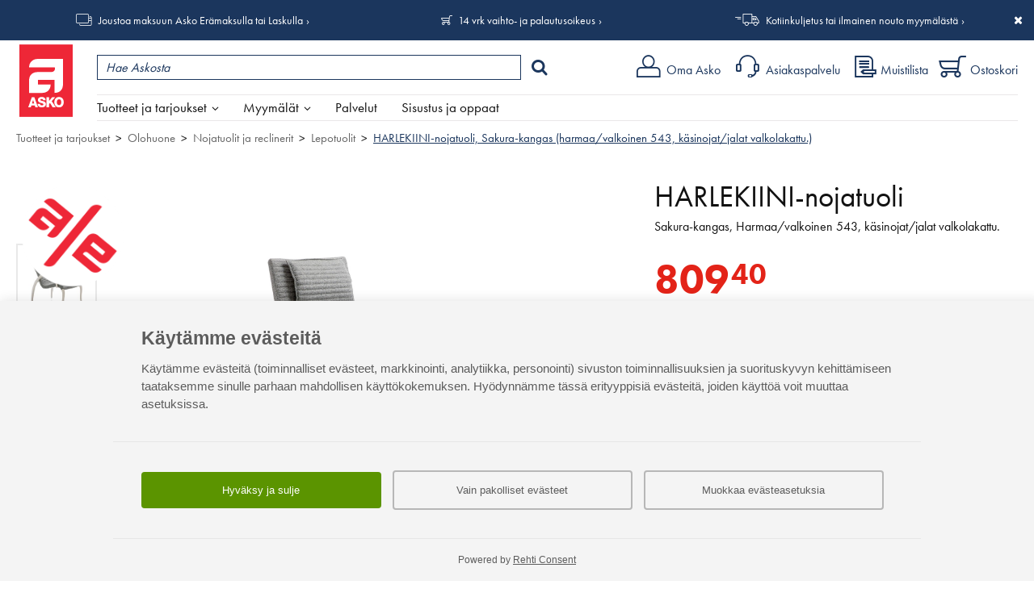

--- FILE ---
content_type: text/html; charset=UTF-8
request_url: https://www.asko.fi/tuotteet/tuote/73/36412/harlekiini-nojatuoli-sakura-kangas-harmaavalkoinen-543-kasinojatjalat-valkolakattu
body_size: 156384
content:
<!DOCTYPE html>
<html lang="fi">
<head>
<meta charset="UTF-8">
<meta http-equiv="X-UA-Compatible" content="IE=edge,chrome=1">
<meta name="viewport" content="width=device-width, initial-scale=1">
<meta name="generator" content="Tremedia Verkkokauppa 5.0">
<meta name="copyright" content="Asko">
<meta name="author" content="Asko">
 
<meta name="description" content="Harlekiini-lepotuoli on klassikko ja hieno esimerkki suomalaisesta suunnitteluty&ouml;st&auml;. Muotopuristettu koivu on suomalaista osaamista parhaimmillaan....">
<meta name="theme-color" content="#e41f15">
<!-- Tremedia Verkkokauppa 5.0, user license number: 5003042 -->

<!-- Copyright (c) - Tremedia Ky - http://www.tremedia.fi -->

<title>HARLEKIINI-nojatuoli, Sakura-kangas (harmaa/valkoinen 543, käsinojat/jalat valkolakattu.) - Lepotuolit | Asko</title>

<link rel="dns-prefetch" href="//fast.fonts.com"> 
<link rel="dns-prefetch" href="//mc.us18.list-manage.com"> 
<link rel="dns-prefetch" href="//downloads.mailchimp.com">
<link rel="dns-prefetch" href="//google-analytics.com">

<link rel="apple-touch-icon" sizes="180x180" href="https://www.asko.fi/apple-touch-icon.png?v=2">
<link rel="icon" type="image/png" sizes="32x32" href="https://www.asko.fi/favicon-32x32.png?v=2">
<link rel="icon" type="image/png" sizes="16x16" href="https://www.asko.fi/favicon-16x16.png?v=2">
<link rel="manifest" href="https://www.asko.fi/site.webmanifest?v=2">
<link rel="shortcut icon" href="https://www.asko.fi/favicon.ico?v=2">
<meta name="msapplication-TileColor" content="#da532c">

<style>
	/**
	 * Eric Meyer's Reset CSS v2.0 (http://meyerweb.com/eric/tools/css/reset/)
	 * http://cssreset.com
	 */
	a,abbr,acronym,address,applet,article,aside,audio,b,big,blockquote,body,canvas,caption,center,cite,code,dd,del,details,dfn,div,dl,dt,em,embed,fieldset,figcaption,figure,footer,form,h1,h2,h3,h4,h5,h6,header,hgroup,html,i,iframe,img,ins,kbd,label,legend,li,mark,menu,nav,object,ol,output,p,pre,q,ruby,s,samp,section,small,span,strike,strong,sub,summary,sup,table,tbody,td,tfoot,th,thead,time,tr,tt,u,ul,var,video{margin:0;padding:0;border:0;font:inherit;vertical-align:baseline}article,aside,details,figcaption,figure,footer,header,hgroup,menu,nav,section{display:block}body{line-height:1}ol,ul{list-style:none}blockquote,q{quotes:none}blockquote:after,blockquote:before,q:after,q:before{content:'';content:none}table{border-collapse:collapse;border-spacing:0}.kiinni_seuraavaan{margin-bottom:0}a.iso_linkki:link,a.iso_linkki:visited,.iso_linkki a:link,.iso_linkki a:visited{display:inline-block;padding:12px 28px;background:var(--color-light-blue);color:#fff;text-decoration:none!important;margin-right:20px}@media print {header#header, #wrapper > div:not(#sisaltoalue), footer, #sisaltoalue #rajausalue, #acceptCookies, div.header_links {display: none;}}.flexcontrols,.flexslider{position:relative}.flex-direction-nav a,.flex-pauseplay a{overflow:hidden;display:block;position:absolute}@font-face{font-family:flexslider-icon;src:url(fonts/flexslider-icon.eot);src:url(fonts/flexslider-icon.eot?#iefix) format("embedded-opentype"),url(fonts/flexslider-icon.woff) format("woff"),url(fonts/flexslider-icon.ttf) format("truetype"),url(fonts/flexslider-icon.svg#flexslider-icon) format("svg");font-weight:400;font-style:normal}.flex-container a:focus,.flex-container a:hover,.flex-slider a:focus,.flex-slider a:hover{outline:0}.flex-control-nav,.flex-direction-nav,.slides,.slides>li{margin:0;padding:0;list-style:none}.flex-pauseplay span{text-transform:capitalize}.flexslider .slides>li{display:none;-webkit-backface-visibility:hidden}.no-js .flexslider .slides>li:first-child,html[xmlns] .flexslider .slides{display:block}.flexslider .slides:after{content:"\0020";display:block;clear:both;visibility:hidden;line-height:0;height:0}* html .flexslider .slides{height:1%}.flexslider{margin:0 auto!important;padding:0;box-sizing:border-box;zoom:1;display:none;opacity:0}.flexslider .slides{zoom:1}.flexslider .slides img{height:auto}.flex-viewport{max-height:2000px;-webkit-transition:all 1s ease;-moz-transition:all 1s ease;-ms-transition:all 1s ease;-o-transition:all 1s ease;transition:all 1s ease}.loading .flex-viewport{max-height:300px}.flex-direction-nav a{text-decoration:none;width:28px;height:54px;top:50%;margin:-27px 0 0;z-index:1;opacity:.8;cursor:pointer;text-indent:0}.flex-direction-nav a:hover{opacity:1}.flex-direction-nav .flex-prev{left:0}.flex-direction-nav .flex-prev::after{content:'\004B';font-family:asko-ikonit;position:absolute;top:50%;left:0;-webkit-transform:translateY(-50%);transform:translateY(-50%);font-size:30px;z-index:2;color:#b4b4b4}.flex-direction-nav .flex-next{right:0}.flex-direction-nav .flex-next::after{content:'\004A';font-family:asko-ikonit;position:absolute;top:50%;right:0;-webkit-transform:translateY(-50%);transform:translateY(-50%);font-size:30px;z-index:2;color:#b4b4b4}.flex-direction-nav .flex-disabled{opacity:0!important;cursor:default;pointer-events:none}.flex-pauseplay a{width:20px;height:20px;bottom:5px;left:10px;opacity:.8;z-index:10;cursor:pointer;color:#000}.flex-pauseplay a:before{font-family:flexslider-icon;font-size:20px;display:inline-block;content:"\f004"}.flex-pauseplay a:hover{opacity:1}.flex-pauseplay a .flex-play:before{content:"\f003"}.flex-control-nav{width:100%;position:absolute;bottom:-40px;text-align:center}.flex-control-nav li{margin:0 6px;display:inline-block;zoom:1}.flex-control-paging li a{width:11px;height:11px;display:block;background:#666;background:rgba(0,0,0,.5);cursor:pointer;text-indent:-9999px;-webkit-box-shadow:inset 0 0 3px rgba(0,0,0,.3);-moz-box-shadow:inset 0 0 3px rgba(0,0,0,.3);-o-box-shadow:inset 0 0 3px rgba(0,0,0,.3);box-shadow:inset 0 0 3px rgba(0,0,0,.3);-webkit-border-radius:20px;-moz-border-radius:20px;border-radius:20px}.flex-control-paging li a:hover{background:#333;background:rgba(0,0,0,.7)}.flex-control-paging li a.flex-active{background:#000;background:rgba(0,0,0,.9);cursor:default}.flex-control-thumbs{margin:5px 0 0;position:static;overflow:hidden}.flex-control-thumbs li{width:25%;float:left;margin:0}.flex-control-thumbs img{width:100%;height:auto;display:block;opacity:.7;cursor:pointer;-webkit-transition:all 1s ease;-moz-transition:all 1s ease;-ms-transition:all 1s ease;-o-transition:all 1s ease;transition:all 1s ease}.flex-control-thumbs img:hover{opacity:1}.flex-control-thumbs .flex-active{opacity:1;cursor:default}/* Magnific Popup CSS */

.mfp-bg,.mfp-wrap{position:fixed;left:0;top:0}.mfp-bg,.mfp-container,.mfp-wrap{height:100%;width:100%}.mfp-container:before,.mfp-figure:after{content:''}.mfp-bg{z-index:100001;overflow:hidden;background:#0b0b0b;opacity:.5;filter:alpha(opacity=50)}.mfp-wrap{z-index:100002;outline:0!important;-webkit-backface-visibility:hidden}.mfp-container{text-align:center;position:absolute;left:0;top:0;padding:0 8px;-webkit-box-sizing:border-box;-moz-box-sizing:border-box;box-sizing:border-box}.mfp-container:before{display:inline-block;height:100%;vertical-align:middle}.mfp-align-top .mfp-container:before{display:none}.mfp-content{position:relative;display:inline-block;vertical-align:middle;margin:0 auto;text-align:left;z-index:1045}.mfp-close,.mfp-preloader{text-align:center;position:absolute}.mfp-ajax-holder .mfp-content,.mfp-inline-holder .mfp-content{width:100%;cursor:auto}.mfp-ajax-cur{cursor:progress}.mfp-auto-cursor .mfp-content{cursor:auto}.mfp-arrow,.mfp-close,.mfp-counter,.mfp-preloader{-webkit-user-select:none;-moz-user-select:none;user-select:none}.mfp-loading.mfp-figure{display:none}.mfp-hide{display:none!important}.mfp-preloader{color:#CCC;top:50%;width:auto;margin-top:-.8em;left:8px;right:8px;z-index:1044}.mfp-preloader a{color:#CCC}.mfp-close,.mfp-preloader a:hover{color:#FFF}.mfp-s-error .mfp-content,.mfp-s-ready .mfp-preloader{display:none}button.mfp-arrow,button.mfp-close{overflow:visible;cursor:pointer;background:0 0;border:0;-webkit-appearance:none;display:block;outline:0;padding:0;z-index:1046;-webkit-box-shadow:none;box-shadow:none}button::-moz-focus-inner{padding:0;border:0}.mfp-close{width:44px;height:44px;line-height:44px;right:0;top:0;text-decoration:none;opacity:.65;filter:alpha(opacity=65);padding:0 0 18px 10px;font-style:normal;font-size:28px;font-family:Arial,Baskerville,monospace}.mfp-close:focus,.mfp-close:hover{opacity:1;filter:alpha(opacity=100)}.mfp-close:active{top:1px}.mfp-close-btn-in .mfp-close{color:#333}.mfp-iframe-holder .mfp-close,.mfp-image-holder .mfp-close{color:#FFF;right:-6px;text-align:right;padding-right:6px;width:100%}.mfp-counter{position:absolute;top:0;right:0;color:#CCC;font-size:12px;line-height:18px;white-space:nowrap}.mfp-figure,img.mfp-img{line-height:0}.mfp-arrow{position:absolute;opacity:.65;filter:alpha(opacity=65);margin:-55px 0 0;top:50%;padding:0;width:90px;height:110px;-webkit-tap-highlight-color:transparent}.mfp-arrow:active{margin-top:-54px}.mfp-arrow:focus,.mfp-arrow:hover{opacity:1;filter:alpha(opacity=100)}.mfp-arrow .mfp-a,.mfp-arrow .mfp-b,.mfp-arrow:after,.mfp-arrow:before{content:'';display:block;width:0;height:0;position:absolute;left:0;top:0;margin-top:35px;margin-left:35px;border:inset transparent}.mfp-arrow .mfp-a,.mfp-arrow:after{border-top-width:13px;border-bottom-width:13px;top:8px}.mfp-arrow .mfp-b,.mfp-arrow:before{border-top-width:21px;border-bottom-width:21px;opacity:.7}.mfp-arrow-left{left:0}.mfp-arrow-left .mfp-a,.mfp-arrow-left:after{border-right:17px solid #FFF;margin-left:31px}.mfp-arrow-left .mfp-b,.mfp-arrow-left:before{margin-left:25px;border-right:27px solid #3F3F3F}.mfp-arrow-right{right:0}.mfp-arrow-right .mfp-a,.mfp-arrow-right:after{border-left:17px solid #FFF;margin-left:39px}.mfp-arrow-right .mfp-b,.mfp-arrow-right:before{border-left:27px solid #3F3F3F}.mfp-iframe-holder{padding-top:40px;padding-bottom:40px}.mfp-iframe-holder .mfp-content{line-height:0;width:100%;max-width:900px;}.mfp-image-holder .mfp-content,img.mfp-img{max-width:100%}.mfp-iframe-holder .mfp-close{top:-40px}.mfp-iframe-scaler{width:100%;height:0;overflow:hidden;padding-top: 46.25%;}.mfp-iframe-scaler iframe{position:absolute;display:block;top:0;left:0;width:100%;height:100%;box-shadow:0 0 8px rgba(0,0,0,.6);background:#000;}.mfp-figure:after,img.mfp-img{width:auto;height:auto;display:block}img.mfp-img{-webkit-box-sizing:border-box;-moz-box-sizing:border-box;box-sizing:border-box;padding:40px 0;margin:0 auto}.mfp-figure:after{position:absolute;left:0;top:40px;bottom:40px;right:0;z-index:-1;box-shadow:0 0 8px rgba(0,0,0,.6);background:#f9f9f9}.mfp-figure small{color:#BDBDBD;display:block;font-size:12px;line-height:14px}.mfp-figure figure{margin:0}.mfp-bottom-bar{margin-top:-36px;position:absolute;top:100%;left:0;width:100%;cursor:auto}.mfp-title{text-align:left;line-height:18px;color:#F3F3F3;word-wrap:break-word;padding-right:36px}.mfp-gallery .mfp-image-holder .mfp-figure{cursor:pointer}@media screen and (max-width:800px) and (orientation:landscape),screen and (max-height:300px){.mfp-img-mobile .mfp-image-holder{padding-left:0;padding-right:0}.mfp-img-mobile img.mfp-img{padding:0}.mfp-img-mobile .mfp-figure:after{top:0;bottom:0}.mfp-img-mobile .mfp-figure small{display:inline;margin-left:5px}.mfp-img-mobile .mfp-bottom-bar{background:rgba(0,0,0,.6);bottom:0;margin:0;top:auto;padding:3px 5px;position:fixed;-webkit-box-sizing:border-box;-moz-box-sizing:border-box;box-sizing:border-box}.mfp-img-mobile .mfp-bottom-bar:empty{padding:0}.mfp-img-mobile .mfp-counter{right:5px;top:3px}.mfp-img-mobile .mfp-close{top:0;right:0;width:35px;height:35px;line-height:35px;background:rgba(0,0,0,.6);position:fixed;text-align:center;padding:0}}@media all and (max-width:900px){.mfp-arrow{-webkit-transform:scale(.75);transform:scale(.75)}.mfp-arrow-left{-webkit-transform-origin:0;transform-origin:0}.mfp-arrow-right{-webkit-transform-origin:100%;transform-origin:100%}.mfp-container{padding-left:6px;padding-right:6px}}.mfp-ie7 .mfp-img{padding:0}.mfp-ie7 .mfp-bottom-bar{width:600px;left:50%;margin-left:-300px;margin-top:5px;padding-bottom:5px}.mfp-ie7 .mfp-container{padding:0}.mfp-ie7 .mfp-content{padding-top:44px}.mfp-ie7 .mfp-close{top:0;right:0;padding-top:0}
.mfp-arrow-left{left:0;background:0 0}.mfp-arrow-left::before,.mfp-arrow-right::before{border:none}.mfp-arrow-left::after{content:'\004B';font-family:asko-ikonit;position:absolute;top:0;left:0;-webkit-transform:translateY(-50%);transform:translateY(-50%);font-size:30px;z-index:2;border:none;color:#fff;text-shadow:1px 1px 5px #000}.mfp-arrow-left button,.mfp-arrow-right button{opacity:1}.mfp-arrow-left button:hover,.mfp-arrow-right button:hover{opacity:1}.mfp-arrow-right{right:0;background:0 0;text-indent:0}.mfp-arrow-right::after{content:'\004A';font-family:asko-ikonit;position:absolute;top:0;right:0;-webkit-transform:translateY(-50%);transform:translateY(-50%);font-size:30px;z-index:2;color:#fff;border:none;text-shadow:1px 1px 5px #000}@media screen and (min-width:1024px){.mfp-arrow-left::after,.mfp-arrow-right::after{color:#fff}}

.ui-helper-hidden{display:none}.ui-helper-hidden-accessible{border:0;clip:rect(0 0 0 0);height:1px;margin:-1px;overflow:hidden;padding:0;position:absolute;width:1px}.ui-helper-reset{margin:0;padding:0;border:0;outline:0;line-height:1.3;text-decoration:none;font-size:100%;list-style:none}.ui-helper-clearfix:before,.ui-helper-clearfix:after{content:"";display:table;border-collapse:collapse}.ui-helper-clearfix:after{clear:both}.ui-helper-clearfix{min-height:0}.ui-helper-zfix{width:100%;height:100%;top:0;left:0;position:absolute;opacity:0;filter:Alpha(Opacity=0)}.ui-front{z-index:100}.ui-state-disabled{cursor:default!important}.ui-icon{display:block;text-indent:-99999px;overflow:hidden;background-repeat:no-repeat}.ui-widget-overlay{position:fixed;top:0;left:0;width:100%;height:100%}.ui-slider{position:relative;text-align:left}.ui-slider .ui-slider-handle{position:absolute;z-index:2;width:1.2em;height:1.2em;cursor:default;-ms-touch-action:none;touch-action:none}.ui-slider .ui-slider-range{position:absolute;z-index:1;font-size:.7em;display:block;border:0;background-position:0 0}.ui-slider.ui-state-disabled .ui-slider-handle,.ui-slider.ui-state-disabled .ui-slider-range{filter:inherit}.ui-slider-horizontal{height:.8em}.ui-slider-horizontal .ui-slider-handle{top:-.3em;margin-left:-.6em}.ui-slider-horizontal .ui-slider-range{top:0;height:100%}.ui-slider-horizontal .ui-slider-range-min{left:0}.ui-slider-horizontal .ui-slider-range-max{right:0}.ui-slider-vertical{width:.8em;height:100px}.ui-slider-vertical .ui-slider-handle{left:-.3em;margin-left:0;margin-bottom:-.6em}.ui-slider-vertical .ui-slider-range{left:0;width:100%}.ui-slider-vertical .ui-slider-range-min{bottom:0}.ui-slider-vertical .ui-slider-range-max{top:0}.ui-tooltip{padding:8px;position:absolute;z-index:9999;max-width:300px;-webkit-box-shadow:0 0 5px #aaa;box-shadow:0 0 5px #aaa}body .ui-tooltip{border-width:2px}.ui-widget{font-family:Verdana,Arial,sans-serif;font-size:1.1em}.ui-widget .ui-widget{font-size:1em}.ui-widget input,.ui-widget select,.ui-widget textarea,.ui-widget button{font-family:Verdana,Arial,sans-serif;font-size:1em}.ui-widget-content{border:1px solid #aaa;background:#fff;color:#222}.ui-widget-content a{color:#222}.ui-widget-header{border:1px solid #aaa;background:#ccc url("images/ui-bg_highlight-soft_75_cccccc_1x100.png") 50% 50% repeat-x;color:#222;font-weight:bold}.ui-widget-header a{color:#222}.ui-state-default,.ui-widget-content .ui-state-default,.ui-widget-header .ui-state-default{border:1px solid #d3d3d3;background:#e6e6e6 url("images/ui-bg_glass_75_e6e6e6_1x400.png") 50% 50% repeat-x;font-weight:normal;color:#555}.ui-state-default a,.ui-state-default a:link,.ui-state-default a:visited{color:#555;text-decoration:none}.ui-state-hover,.ui-widget-content .ui-state-hover,.ui-widget-header .ui-state-hover,.ui-state-focus,.ui-widget-content .ui-state-focus,.ui-widget-header .ui-state-focus{border:1px solid #999;background:#dadada url("images/ui-bg_glass_75_dadada_1x400.png") 50% 50% repeat-x;font-weight:normal;color:#212121}.ui-state-hover a,.ui-state-hover a:hover,.ui-state-hover a:link,.ui-state-hover a:visited,.ui-state-focus a,.ui-state-focus a:hover,.ui-state-focus a:link,.ui-state-focus a:visited{color:#212121;text-decoration:none}.ui-state-active,.ui-widget-content .ui-state-active,.ui-widget-header .ui-state-active{border:1px solid #aaa;background:#fff url("images/ui-bg_glass_65_ffffff_1x400.png") 50% 50% repeat-x;font-weight:normal;color:#212121}.ui-state-active a,.ui-state-active a:link,.ui-state-active a:visited{color:#212121;text-decoration:none}.ui-state-highlight,.ui-widget-content .ui-state-highlight,.ui-widget-header .ui-state-highlight{border:1px solid #fcefa1;background:#fbf9ee url("images/ui-bg_glass_55_fbf9ee_1x400.png") 50% 50% repeat-x;color:#363636}.ui-state-highlight a,.ui-widget-content .ui-state-highlight a,.ui-widget-header .ui-state-highlight a{color:#363636}.ui-state-error,.ui-widget-content .ui-state-error,.ui-widget-header .ui-state-error{border:1px solid #cd0a0a;background:#fef1ec url("images/ui-bg_glass_95_fef1ec_1x400.png") 50% 50% repeat-x;color:#cd0a0a}.ui-state-error a,.ui-widget-content .ui-state-error a,.ui-widget-header .ui-state-error a{color:#cd0a0a}.ui-state-error-text,.ui-widget-content .ui-state-error-text,.ui-widget-header .ui-state-error-text{color:#cd0a0a}.ui-priority-primary,.ui-widget-content .ui-priority-primary,.ui-widget-header .ui-priority-primary{font-weight:bold}.ui-priority-secondary,.ui-widget-content .ui-priority-secondary,.ui-widget-header .ui-priority-secondary{opacity:.7;filter:Alpha(Opacity=70);font-weight:normal}.ui-state-disabled,.ui-widget-content .ui-state-disabled,.ui-widget-header .ui-state-disabled{opacity:.35;filter:Alpha(Opacity=35);background-image:none}.ui-state-disabled .ui-icon{filter:Alpha(Opacity=35)}.ui-icon{width:16px;height:16px}.ui-icon,.ui-widget-content .ui-icon{background-image:url("images/ui-icons_222222_256x240.png")}.ui-widget-header .ui-icon{background-image:url("images/ui-icons_222222_256x240.png")}.ui-state-default .ui-icon{background-image:url("images/ui-icons_888888_256x240.png")}.ui-state-hover .ui-icon,.ui-state-focus .ui-icon{background-image:url("images/ui-icons_454545_256x240.png")}.ui-state-active .ui-icon{background-image:url("images/ui-icons_454545_256x240.png")}.ui-state-highlight .ui-icon{background-image:url("images/ui-icons_2e83ff_256x240.png")}.ui-state-error .ui-icon,.ui-state-error-text .ui-icon{background-image:url("images/ui-icons_cd0a0a_256x240.png")}.ui-icon-blank{background-position:16px 16px}.ui-icon-carat-1-n{background-position:0 0}.ui-icon-carat-1-ne{background-position:-16px 0}.ui-icon-carat-1-e{background-position:-32px 0}.ui-icon-carat-1-se{background-position:-48px 0}.ui-icon-carat-1-s{background-position:-64px 0}.ui-icon-carat-1-sw{background-position:-80px 0}.ui-icon-carat-1-w{background-position:-96px 0}.ui-icon-carat-1-nw{background-position:-112px 0}.ui-icon-carat-2-n-s{background-position:-128px 0}.ui-icon-carat-2-e-w{background-position:-144px 0}.ui-icon-triangle-1-n{background-position:0 -16px}.ui-icon-triangle-1-ne{background-position:-16px -16px}.ui-icon-triangle-1-e{background-position:-32px -16px}.ui-icon-triangle-1-se{background-position:-48px -16px}.ui-icon-triangle-1-s{background-position:-64px -16px}.ui-icon-triangle-1-sw{background-position:-80px -16px}.ui-icon-triangle-1-w{background-position:-96px -16px}.ui-icon-triangle-1-nw{background-position:-112px -16px}.ui-icon-triangle-2-n-s{background-position:-128px -16px}.ui-icon-triangle-2-e-w{background-position:-144px -16px}.ui-icon-arrow-1-n{background-position:0 -32px}.ui-icon-arrow-1-ne{background-position:-16px -32px}.ui-icon-arrow-1-e{background-position:-32px -32px}.ui-icon-arrow-1-se{background-position:-48px -32px}.ui-icon-arrow-1-s{background-position:-64px -32px}.ui-icon-arrow-1-sw{background-position:-80px -32px}.ui-icon-arrow-1-w{background-position:-96px -32px}.ui-icon-arrow-1-nw{background-position:-112px -32px}.ui-icon-arrow-2-n-s{background-position:-128px -32px}.ui-icon-arrow-2-ne-sw{background-position:-144px -32px}.ui-icon-arrow-2-e-w{background-position:-160px -32px}.ui-icon-arrow-2-se-nw{background-position:-176px -32px}.ui-icon-arrowstop-1-n{background-position:-192px -32px}.ui-icon-arrowstop-1-e{background-position:-208px -32px}.ui-icon-arrowstop-1-s{background-position:-224px -32px}.ui-icon-arrowstop-1-w{background-position:-240px -32px}.ui-icon-arrowthick-1-n{background-position:0 -48px}.ui-icon-arrowthick-1-ne{background-position:-16px -48px}.ui-icon-arrowthick-1-e{background-position:-32px -48px}.ui-icon-arrowthick-1-se{background-position:-48px -48px}.ui-icon-arrowthick-1-s{background-position:-64px -48px}.ui-icon-arrowthick-1-sw{background-position:-80px -48px}.ui-icon-arrowthick-1-w{background-position:-96px -48px}.ui-icon-arrowthick-1-nw{background-position:-112px -48px}.ui-icon-arrowthick-2-n-s{background-position:-128px -48px}.ui-icon-arrowthick-2-ne-sw{background-position:-144px -48px}.ui-icon-arrowthick-2-e-w{background-position:-160px -48px}.ui-icon-arrowthick-2-se-nw{background-position:-176px -48px}.ui-icon-arrowthickstop-1-n{background-position:-192px -48px}.ui-icon-arrowthickstop-1-e{background-position:-208px -48px}.ui-icon-arrowthickstop-1-s{background-position:-224px -48px}.ui-icon-arrowthickstop-1-w{background-position:-240px -48px}.ui-icon-arrowreturnthick-1-w{background-position:0 -64px}.ui-icon-arrowreturnthick-1-n{background-position:-16px -64px}.ui-icon-arrowreturnthick-1-e{background-position:-32px -64px}.ui-icon-arrowreturnthick-1-s{background-position:-48px -64px}.ui-icon-arrowreturn-1-w{background-position:-64px -64px}.ui-icon-arrowreturn-1-n{background-position:-80px -64px}.ui-icon-arrowreturn-1-e{background-position:-96px -64px}.ui-icon-arrowreturn-1-s{background-position:-112px -64px}.ui-icon-arrowrefresh-1-w{background-position:-128px -64px}.ui-icon-arrowrefresh-1-n{background-position:-144px -64px}.ui-icon-arrowrefresh-1-e{background-position:-160px -64px}.ui-icon-arrowrefresh-1-s{background-position:-176px -64px}.ui-icon-arrow-4{background-position:0 -80px}.ui-icon-arrow-4-diag{background-position:-16px -80px}.ui-icon-extlink{background-position:-32px -80px}.ui-icon-newwin{background-position:-48px -80px}.ui-icon-refresh{background-position:-64px -80px}.ui-icon-shuffle{background-position:-80px -80px}.ui-icon-transfer-e-w{background-position:-96px -80px}.ui-icon-transferthick-e-w{background-position:-112px -80px}.ui-icon-folder-collapsed{background-position:0 -96px}.ui-icon-folder-open{background-position:-16px -96px}.ui-icon-document{background-position:-32px -96px}.ui-icon-document-b{background-position:-48px -96px}.ui-icon-note{background-position:-64px -96px}.ui-icon-mail-closed{background-position:-80px -96px}.ui-icon-mail-open{background-position:-96px -96px}.ui-icon-suitcase{background-position:-112px -96px}.ui-icon-comment{background-position:-128px -96px}.ui-icon-person{background-position:-144px -96px}.ui-icon-print{background-position:-160px -96px}.ui-icon-trash{background-position:-176px -96px}.ui-icon-locked{background-position:-192px -96px}.ui-icon-unlocked{background-position:-208px -96px}.ui-icon-bookmark{background-position:-224px -96px}.ui-icon-tag{background-position:-240px -96px}.ui-icon-home{background-position:0 -112px}.ui-icon-flag{background-position:-16px -112px}.ui-icon-calendar{background-position:-32px -112px}.ui-icon-cart{background-position:-48px -112px}.ui-icon-pencil{background-position:-64px -112px}.ui-icon-clock{background-position:-80px -112px}.ui-icon-disk{background-position:-96px -112px}.ui-icon-calculator{background-position:-112px -112px}.ui-icon-zoomin{background-position:-128px -112px}.ui-icon-zoomout{background-position:-144px -112px}.ui-icon-search{background-position:-160px -112px}.ui-icon-wrench{background-position:-176px -112px}.ui-icon-gear{background-position:-192px -112px}.ui-icon-heart{background-position:-208px -112px}.ui-icon-star{background-position:-224px -112px}.ui-icon-link{background-position:-240px -112px}.ui-icon-cancel{background-position:0 -128px}.ui-icon-plus{background-position:-16px -128px}.ui-icon-plusthick{background-position:-32px -128px}.ui-icon-minus{background-position:-48px -128px}.ui-icon-minusthick{background-position:-64px -128px}.ui-icon-close{background-position:-80px -128px}.ui-icon-closethick{background-position:-96px -128px}.ui-icon-key{background-position:-112px -128px}.ui-icon-lightbulb{background-position:-128px -128px}.ui-icon-scissors{background-position:-144px -128px}.ui-icon-clipboard{background-position:-160px -128px}.ui-icon-copy{background-position:-176px -128px}.ui-icon-contact{background-position:-192px -128px}.ui-icon-image{background-position:-208px -128px}.ui-icon-video{background-position:-224px -128px}.ui-icon-script{background-position:-240px -128px}.ui-icon-alert{background-position:0 -144px}.ui-icon-info{background-position:-16px -144px}.ui-icon-notice{background-position:-32px -144px}.ui-icon-help{background-position:-48px -144px}.ui-icon-check{background-position:-64px -144px}.ui-icon-bullet{background-position:-80px -144px}.ui-icon-radio-on{background-position:-96px -144px}.ui-icon-radio-off{background-position:-112px -144px}.ui-icon-pin-w{background-position:-128px -144px}.ui-icon-pin-s{background-position:-144px -144px}.ui-icon-play{background-position:0 -160px}.ui-icon-pause{background-position:-16px -160px}.ui-icon-seek-next{background-position:-32px -160px}.ui-icon-seek-prev{background-position:-48px -160px}.ui-icon-seek-end{background-position:-64px -160px}.ui-icon-seek-start{background-position:-80px -160px}.ui-icon-seek-first{background-position:-80px -160px}.ui-icon-stop{background-position:-96px -160px}.ui-icon-eject{background-position:-112px -160px}.ui-icon-volume-off{background-position:-128px -160px}.ui-icon-volume-on{background-position:-144px -160px}.ui-icon-power{background-position:0 -176px}.ui-icon-signal-diag{background-position:-16px -176px}.ui-icon-signal{background-position:-32px -176px}.ui-icon-battery-0{background-position:-48px -176px}.ui-icon-battery-1{background-position:-64px -176px}.ui-icon-battery-2{background-position:-80px -176px}.ui-icon-battery-3{background-position:-96px -176px}.ui-icon-circle-plus{background-position:0 -192px}.ui-icon-circle-minus{background-position:-16px -192px}.ui-icon-circle-close{background-position:-32px -192px}.ui-icon-circle-triangle-e{background-position:-48px -192px}.ui-icon-circle-triangle-s{background-position:-64px -192px}.ui-icon-circle-triangle-w{background-position:-80px -192px}.ui-icon-circle-triangle-n{background-position:-96px -192px}.ui-icon-circle-arrow-e{background-position:-112px -192px}.ui-icon-circle-arrow-s{background-position:-128px -192px}.ui-icon-circle-arrow-w{background-position:-144px -192px}.ui-icon-circle-arrow-n{background-position:-160px -192px}.ui-icon-circle-zoomin{background-position:-176px -192px}.ui-icon-circle-zoomout{background-position:-192px -192px}.ui-icon-circle-check{background-position:-208px -192px}.ui-icon-circlesmall-plus{background-position:0 -208px}.ui-icon-circlesmall-minus{background-position:-16px -208px}.ui-icon-circlesmall-close{background-position:-32px -208px}.ui-icon-squaresmall-plus{background-position:-48px -208px}.ui-icon-squaresmall-minus{background-position:-64px -208px}.ui-icon-squaresmall-close{background-position:-80px -208px}.ui-icon-grip-dotted-vertical{background-position:0 -224px}.ui-icon-grip-dotted-horizontal{background-position:-16px -224px}.ui-icon-grip-solid-vertical{background-position:-32px -224px}.ui-icon-grip-solid-horizontal{background-position:-48px -224px}.ui-icon-gripsmall-diagonal-se{background-position:-64px -224px}.ui-icon-grip-diagonal-se{background-position:-80px -224px}.ui-corner-all,.ui-corner-top,.ui-corner-left,.ui-corner-tl{border-top-left-radius:4px}.ui-corner-all,.ui-corner-top,.ui-corner-right,.ui-corner-tr{border-top-right-radius:4px}.ui-corner-all,.ui-corner-bottom,.ui-corner-left,.ui-corner-bl{border-bottom-left-radius:4px}.ui-corner-all,.ui-corner-bottom,.ui-corner-right,.ui-corner-br{border-bottom-right-radius:4px}.ui-widget-overlay{background:#aaa;opacity:.3;filter:Alpha(Opacity=30)}.ui-widget-shadow{margin:-8px 0 0 -8px;padding:8px;background:#aaa;opacity:.3;filter:Alpha(Opacity=30);border-radius:8px}</style>

<style>
body, input, textarea {
    font-display: optional;
}

header div.logo svg {
	display: inline;
	width: auto;
    height: 57px;
    margin: 4px 0 0 4px;
}


/* Tuotekortti (uudet tyylit) */
#product_card > div.images_wrapper div.additional {
    display: block;
}

@media screen and (max-width: 767px) {
    #product_card > div.images_wrapper div.additional,
    #product_card > div.images_wrapper div.additional div.flex-viewport,
    #product_card > div.images_wrapper div.additional div.flex-viewport .slides,
    #product_card > div.images_wrapper div.additional div.flex-viewport .slides li,
    #product_card > div.images_wrapper div.additional div.flex-viewport .slides li div {
        height: 74px;
    }
}

@media screen and (min-width: 768px) {
	#product_card > div.images_wrapper {
        display: -webkit-box;
        display: -webkit-flex;
        display: -ms-flexbox;
        display: flex;        
    }
    #product_card > div.images_wrapper div.main:not(.no_additional) {
        width: calc(100% - 100px);
        padding-right: 2%;
    }
    #product_card > div.images_wrapper div.additional {
        -webkit-box-ordinal-group: 0;
        -webkit-order: -1;
            -ms-flex-order: -1;
                order: -1;    
    }
}



</style><style>@import url(https://use.typekit.net/qyh0vur.css);:root{--color-dark-blue:#1B365D;--color-light-blue:#8BB8E8;--color-lighter-blue:#E2EDF9;--color-cart-green:#00BF69;--color-cart-red:#bf0006;--color-offer-red:#e32318;--button-box-shadow:-1px 1px 1px #666}html{-webkit-text-size-adjust:100%;-webkit-tap-highlight-color:rgba(233,229,228,0.5);scroll-behavior:smooth}body,button,input,select,textarea{font-family:futura-pt,sans-serif;font-size:15px;color:#111;font-weight:400;font-style:normal}p{margin-bottom:20px;line-height:1.4}strong{font-family:futura-pt,sans-serif;font-weight:500}#tuote_popup ul,div.pagesectioncontainer ul,div.product_info_wrapper ul:not(.slides),div.store_seo_wrapper ul{margin-bottom:25px}#tuote_popup ul li,div.pagesectioncontainer ul:not(.slides) li,div.product_info_wrapper ul:not(.slides) li,div.store_info_wrapper ul li,div.store_seo_wrapper ul li{margin-left:10px;line-height:1.4;list-style-type:none;margin-bottom:1px;background:url('https://cdn.asko.fi/templates/asko/images/listapallo.png') 0 8px no-repeat;padding-left:15px;overflow:hidden;zoom:1}div.pagesectioncontainer.section_slider ul li{margin:0;line-height:1;background:0 0;padding:0}#tuote_popup ol,div.pagesectioncontainer ol,div.product_info_wrapper ol,div.store_info_wrapper ol,div.store_seo_wrapper ol{margin-bottom:25px}div.store_info_wrapper ol{padding-left:5px}#tuote_popup ol li,div.pagesectioncontainer ol li,div.product_info_wrapper ol li,div.store_info_wrapper ol li,div.store_seo_wrapper ol li{margin-left:30px;list-style-type:decimal;line-height:1.4;list-style-position:outside}.ol_inside ol li{margin-left:5px!important;list-style-position:inside!important}a,a:link,a:visited{color:#111;text-decoration:underline;outline:0}a:active,a:hover{text-decoration:none;outline:0}.korostus{color:var(--color-dark-blue)!important}area,img{outline:0}div.pagesectioncontainer a:link,div.pagesectioncontainer a:visited{text-decoration:underline}div.pagesectioncontainer a:hover,div.pagesectioncontainer a:visited{text-decoration:none}div.pagesectioncontainer:not(.pslider):not(.timer_section) a:not(.iso_linkki){color:var(--color-dark-blue)}div.pagesectioncontainer p.iso_linkki a{color:#fff!important}a.tel:link,a.tel:visited{color:#111!important;text-decoration:none!important}sup{font-size:.7em;position:relative;top:-.3em}@media all and (-ms-high-contrast:none),(-ms-high-contrast:active){sup{top:-.5em}}.linktext{color:#666;text-decoration:none}div.clear{clear:both;font-size:0;height:0;line-height:0}.last{margin-right:0!important}img.left{float:left}img.right{float:right}img{outline:0;max-width:100%;vertical-align:middle;-ms-interpolation-mode:bicubic;image-rendering:optimizeQuality}h1{font-weight:400;font-size:2em;margin-bottom:30px}@media screen and (min-width:768px){h1{font-size:2.45em}}h1+a#seo_toggle{padding:10px}h1+a#seo_toggle>img{margin-top:-10px;transition:transform .5s}h1+a#seo_toggle.open img{transform:rotate(90deg)}h2{font-weight:400;font-size:1.55em;margin-bottom:20px}h2.on_image{position:absolute;top:20px;left:20px}@media screen and (min-width:1200px){h2.on_image{font-size:1.9em}}div.pagesectioncontainer h3{line-height:1.4}h3{font-weight:400;font-size:1.25em;margin-bottom:15px}.left{text-align:left}.center{text-align:center}.right{text-align:right}.offline{color:#c00}.required{color:red;font-weight:700}.note{font-size:.9em;color:#666}.done,.success{padding:15px 45px;border-radius:5px;background:url('https://cdn.asko.fi/templates/asko/images/done.png') 15px center no-repeat #e6ffe6;box-shadow:0 0 2px #080;color:#080}.error{padding:15px 45px;border-radius:5px;background:url('https://cdn.asko.fi/templates/asko/images/error.png') 15px center no-repeat #ffe8e8;box-shadow:0 0 2px #c00;color:#c00}.error.csrf{padding:10px 10px 10px 35px;border-radius:0;margin-bottom:0;background-position:10px center}.messages .done p,.messages .error p,.messages .success p{margin-bottom:0}.messages#messages.active{margin-bottom:20px}.notice{padding:15px 45px;border-radius:5px;background:url('https://cdn.asko.fi/templates/asko/images/notice.png') 15px center no-repeat #fff7d7;box-shadow:0 0 2px #caa200;color:#caa200}#sisaltoalue.etusivu .notice{margin:2px 2px 20px}.anchor{position:absolute;left:-9999em;display:block;margin-top:-75px;padding-bottom:75px}.nopea_toimitus{font-weight:700}.common_print{color:var(--color-dark-blue);font-size:30px}button,input,select,textarea{background-color:#fff;font-family:futura-pt,sans-serif;color:#111;font-weight:400;border:1px solid #111;outline:0}button,input[type=email],input[type=file],input[type=number],input[type=password],input[type=submit],input[type=tel],input[type=text],textarea{-webkit-appearance:none;border-radius:0}select{border-radius:0}::-webkit-input-placeholder{color:#666}:-moz-placeholder{color:#666}::-moz-placeholder{color:#666}:-ms-input-placeholder{color:#666}input[type=tel]::-webkit-input-placeholder,input[type=tel]::placeholder{font-style:italic}.deleted,a.deleted,a.deleted:active,a.deleted:hover,a.deleted:link,a.deleted:visited,h1.deleted{text-decoration:line-through}div.pagesectioncontainer{padding:0;margin:0}div.pagesectioncontainer.video,div.pagesectioncontainer.video div.left_column{margin-bottom:20px}div.pagesectioncontents{margin:0;padding:0}div.left_column,div.right_column{padding:0;margin:0}div.pagesectioncontainer img.lazyload{opacity:0;transition:opacity .5s}div.flockler-posts img,div.pagesectioncontainer img.lazyloaded,figure>img{opacity:1;transition:opacity .5s}div.nolazyload img,div.pagesectioncontainer div.nolazyload img{opacity:1!important}div.pagesectioncontainer.search_section{margin-top:40px}div.pagesectioncontainer.pslider:not(.klevu_recs){margin:15px 0}div.pagesectioncontainer ol,div.pagesectioncontainer p,div.pagesectioncontainer ul:not(.slides){font-size:1.05em}.sectionimageleft,.sectionimageright{display:block;padding-bottom:25px;text-align:center}.sectionimageonlyleft{text-align:left;padding-bottom:25px}.sectionimageonlycenter{text-align:center;padding-bottom:25px}.sectionimageonlyright{text-align:right;padding-bottom:25px}.sectionimagesonly{padding-bottom:25px}.sectionimagesonly div.left,.sectionimagesonly div.right{text-align:center}.sectionimagesonly div.left+div.right{margin-top:20px}div.pagesectioncontainer div.image_container{position:relative;display:inline-block}.kuvateksti,p.kuvateksti{color:#666;font-size:.9em;padding:5px 0;text-align:center;margin:0}div.section_slider div.slider_image{width:240px;float:left;padding:0 10px;box-sizing:border-box;text-align:center}div.section_slider.big div.slider_image{width:100%;position:relative}div.section_slider:not(.big) div.slider_image>a+*,div.section_slider:not(.big) div.slider_image>img+*{margin-top:5px;margin-bottom:0}div.pagesectioncontainer div.image_container div.on_image,div.section_slider.big div.slider_image div.on_image{position:absolute;width:80%;top:50%;left:50%;transform:translate(-50%,-50%);pointer-events:none;text-align:center}div.pagesectioncontainer div.image_container div.on_image :not(a),div.section_slider.big div.slider_image div.on_image :not(a){color:#fff;margin:0;line-height:1.2;font-size:1.25em;font-weight:700;text-transform:uppercase;text-shadow:0 0 5px rgba(0,0,0,.4)}div.pagesectioncontainer div.image_container div.on_image *+* a,div.section_slider.big div.slider_image div.on_image *+* a{margin-top:20px}div.pagesectioncontainer div.image_container div.on_image a,div.section_slider.big div.slider_image div.on_image a{display:inline-block;padding:10px 20px;border:1px solid #fff;color:#fff!important;font-weight:400;text-transform:uppercase;text-decoration:none;text-shadow:0 0 5px rgba(0,0,0,.75);-webkit-box-shadow:0 0 2px rgba(0,0,0,.25);box-shadow:0 0 2px rgba(0,0,0,.25);background-color:rgba(255,255,255,.1);-webkit-transition:.5s ease-out;transition:.5s ease-out;font-size:15px;pointer-events:auto}div.pagesectioncontainer div.image_container div.on_image a::after,div.section_slider.big div.slider_image div.on_image a::after{content:' ›'}div.pagesectioncontainer div.image_container div.on_image a:hover,div.section_slider.big div.slider_image div.on_image a:hover{background-color:var(--color-light-blue);border-color:transparent;text-shadow:none}@media screen and (min-width:600px) and (max-width:807px),screen and (min-width:1024px) and (max-width:1107px),screen and (min-width:1560px){#tuotelistaus div.section_slider.big div.slider_image div.on_image :not(a),div.content div.section_slider.big div.slider_image div.on_image :not(a){font-size:1.6em}#tuotelistaus div.section_slider.big div.slider_image div.on_image a,div.content div.section_slider.big div.slider_image div.on_image a{font-size:17px}}@media screen and (min-width:600px) and (max-width:807px),screen and (min-width:1240px){#etusivun_nostot div.section_slider.big div.slider_image div.on_image :not(a),#sisaltoalue.etusivu div.section_slider.big div.slider_image div.on_image :not(a){font-size:1.6em}#etusivun_nostot div.section_slider.big div.slider_image div.on_image a,#sisaltoalue.etusivu div.section_slider.big div.slider_image div.on_image a{font-size:17px}}.pagesectioncontainer.infoboxes .column>div.info_box{width:100%;outline:#f4f4f4 solid 1px;margin:0 0 20px}.pagesectioncontainer.infoboxes .column>div.info_box>div.info_box_heading{background:#fcfcfc;height:60px;vertical-align:top;cursor:pointer}.pagesectioncontainer.infoboxes .column>div.info_box>div.info_box_heading>i{color:#000;font-size:1.5em;display:inline-block;height:100%;width:75px;text-align:center}.pagesectioncontainer.infoboxes .column>div.info_box>div.info_box_heading>i:before{line-height:60px;width:60px}.pagesectioncontainer.infoboxes .column>div.info_box>div.info_box_heading>p{display:inline-block;margin:0;line-height:60px;height:100%;vertical-align:top;font-size:1.05em;font-weight:700;text-overflow:ellipsis;width:calc(100% - 135px);white-space:nowrap;overflow:hidden}.pagesectioncontainer.infoboxes .column>div.info_box>div.info_box_heading>button{float:right;width:60px;height:60px;line-height:60px;background:0 0;border:0;outline:0;cursor:pointer;color:#ccc}.pagesectioncontainer.infoboxes .column>div.info_box>div.info_box_heading>button:focus{outline:0}.pagesectioncontainer.infoboxes .column>div.info_box>div.info_box_heading>button i{font-size:1.7em}.pagesectioncontainer.infoboxes .column>div.info_box>div.info_box_heading>button:hover{color:#000}.pagesectioncontainer.infoboxes .column>div.info_box div.info_box_image{width:100%;height:150px;background-position:center;background-repeat:no-repeat;background-size:cover}.pagesectioncontainer.infoboxes .column>div.info_box>div.info_box_contents{max-height:0;overflow:hidden;transition:max-height .5s}.pagesectioncontainer.infoboxes .column>div.info_box.open>div.info_box_contents{max-height:800px}.pagesectioncontainer.infoboxes .column>div.info_box>div.info_box_contents .contents{padding:20px}.pagesectioncontainer.infoboxes .column>div.info_box>div.info_box_contents .contents p:last-child{margin-bottom:0}.pagesectioncontainer.infoboxes .column>div.info_box>div.info_box_contents>a{display:inline-block;margin:0 20px 20px;padding:12px 28px;background:var(--color-light-blue);color:#fff;text-decoration:none}.pagesectioncontainer.infoboxes .column>div.info_box>div.info_box_contents.no_contents>a{margin-top:20px}div.pagesectioncontainer.faq{margin-bottom:10px;border:1px solid #e9e9e9;position:relative}div.pagesectioncontainer.faq+div.pagesectioncontainer:not(.faq),div.pagesectioncontainer.faq+h2{margin-top:20px}div.pagesectioncontainer.faq h2,div.pagesectioncontainer.faq h3{cursor:pointer;position:relative}div.pagesectioncontainer.faq div.answer,div.pagesectioncontainer.faq div.faqs{display:none}div.pagesectioncontainer.faq div.answer{padding:0 10px 0 70px}div.pagesectioncontainer.faq h2 i{position:absolute;left:15px;top:50%;transform:translateY(-50%);z-index:1;font-size:1.05em}div.pagesectioncontainer.faq h2 i.icon-kotiin_kuljetus_ikoni,div.pagesectioncontainer.faq h2 i.icon-sisustus{left:5px}div.pagesectioncontainer.faq h2{background:#fcfcfc;padding:15px 50px 15px 70px;line-height:1.2;margin-bottom:0}div.pagesectioncontainer.faq h2::after{content:'\0045';font-family:asko-ikonit;display:inline-block;position:absolute;right:15px;top:50%;transform:translateY(-50%);color:#b4b4b4}div.pagesectioncontainer.faq h2.open::after{content:'\0046'}div.pagesectioncontainer.faq h3{padding:10px 50px 10px 60px;margin:0 10px;position:relative}div.pagesectioncontainer.faq h3.open{color:var(--color-dark-blue)}div.pagesectioncontainer.faq h3:not(:first-of-type){border-top:1px solid #e9e9e9}div.pagesectioncontainer.faq h3::before{content:'\2022';position:absolute;left:40px;top:10px;color:var(--color-dark-blue)}div.pagesectioncontainer.faq h3::after{content:'\e840';font-family:asko-ikonit;position:absolute;right:7px;top:50%;transform:translateY(-50%);color:#b4b4b4;font-size:.8em}div.pagesectioncontainer.faq h3.open::after{content:'\0038'}div.pagesectioncontainer.faq a{color:var(--color-dark-blue)}@media screen and (max-width:599px){div.pagesectioncontainer.faq h2 i{font-size:1.55em}div.pagesectioncontainer.faq h2{font-size:1.2em}div.pagesectioncontainer.faq h3{font-size:1.1em}#etusivun_nostot div.nosto img.mob+img.tile{display:none}#etusivun_nostot div.nosto img.tile{margin-left:auto;margin-right:auto}}.thumbborder,img.thumbborder{border:1px solid #666}.galleryimage{height:100px;float:left;margin:0 10px 10px 0}td.huombox{background-color:#d8eafb;border:1px solid #003466;padding:10px;vertical-align:middle}td.huombox p{margin-top:.5em;margin-bottom:.5em}td.notice{background-color:#fbedbb;border:1px solid #999;padding:10px;vertical-align:middle}td.notice p{margin-top:.5em;margin-bottom:.5em;color:#333}#uutisnavi{float:right;padding-top:10px;line-height:1.2}#uutisnavi a:link,#uutisnavi a:visited{text-decoration:none}#uutisnavi a.on,#uutisnavi a:hover,#uutisnavi a:visited{text-decoration:underline}p.newsaika{margin-bottom:5px}table.attachment_table{margin:0}table.attachment_table td{vertical-align:middle}table.attachment_table td.icon{width:35px}table.attachment_table p{margin:0;font-size:.9em}div.listauutinen{padding-bottom:30px}@media screen and (min-width:768px){div.listauutinen{width:45%;margin-right:5%;float:left}div.section_slider.big ul.flex-direction-nav a{background:#fff;opacity:.9}div.section_slider.big ul.flex-direction-nav a:hover{opacity:1!important}}ol.searchresults li{margin:0 0 20px 20px;line-height:1.4;list-style-type:decimal}a.searchresultname,a.searchresultname:link,a.searchresultname:visited{text-decoration:none;color:#000}a.searchresultname:active,a.searchresultname:hover{text-decoration:underline}a.searchresult,a.searchresult:link,a.searchresult:visited{color:#666;text-decoration:underline}a.searchresult:active,a.searchresult:hover{text-decoration:none}td.header,tr.otsakkeet{background-color:Gray}td.header,tr.otsakkeet td{padding:2px;border-left:1px solid #fff;border-right:1px solid #fff}table.edit{margin-bottom:20px}table.edit img{max-width:none}table.edit td{padding:2px}table.edit p,td.header p,td.tuoteheader p,tr.otsakkeet td p{margin:0}td.header p,tr.otsakkeet td p{color:#fff;font-weight:700}td.header a,td.header a:link,td.header a:visited{color:#fff;font-weight:700;text-decoration:underline}td.header a:active,td.header a:hover{color:#fff;font-weight:700;text-decoration:none}td.colored{background-color:#f0f0f0}table.edit a:link,table.edit a:visited{text-decoration:none;display:block}table.edit a:active,table.edit a:hover{text-decoration:underline}.cd-top{display:inline-block;height:37px;width:37px;position:fixed;z-index:99;bottom:10px;right:10px;overflow:hidden;text-indent:100%;white-space:nowrap;background:url('https://cdn.asko.fi/templates/asko/images/ylos.png') center 50% no-repeat;visibility:hidden;opacity:0;-webkit-transition:opacity .3s,visibility 0s .3s;-moz-transition:opacity .3s,visibility 0s .3s;transition:opacity .3s,visibility 0s .3s}.cd-top.cd-fade-out,.cd-top.cd-is-visible,.no-touch .cd-top:hover{-webkit-transition:opacity .3s,visibility;-moz-transition:opacity .3s,visibility;transition:opacity .3s,visibility}.cd-top.cd-is-visible{visibility:visible;opacity:1}.cd-top.cd-fade-out{opacity:.5}.no-touch .cd-top:hover{background-color:#e86256;opacity:1}input.custom_checkbox{width:25px;height:25px;margin:0;padding:0;opacity:0;cursor:pointer;border:none;float:left}input.custom_radio{width:20px;height:20px;margin:0;padding:0;opacity:0;cursor:pointer;border:none;float:left}input.custom_checkbox+label{display:inline-block;margin-left:-25px;padding-left:35px;background:url('https://cdn.asko.fi/templates/asko/images/checkbox.png') no-repeat;line-height:25px;height:25px}input.custom_checkbox_service{width:23px;height:23px;overflow:hidden}input.custom_checkbox_service+label{margin-left:-23px;background:url('https://cdn.asko.fi/templates/asko/images/checkbox_white.png') no-repeat;line-height:23px;height:23px;font-size:1.2em!important}input.custom_radio+label{display:inline-block;margin-left:-20px;padding-left:30px;background:url('https://cdn.asko.fi/templates/asko/images/radiobutton.png') no-repeat;line-height:20px;height:20px}input.custom_checkbox:checked+label{background-position:0 -25px}input.custom_checkbox_service:checked+label{background-position:0 -23px}input.custom_radio:checked+label{background-position:0 -20px}input.custom_checkbox+label.custom_pitka{margin-top:-25px;margin-left:0;line-height:1.4}input.custom_radio+label.custom_pitka{margin-top:-20px;margin-left:0;line-height:1.4}#slider-depth-range,#slider-height-range,#slider-length-range,#slider-price-range,#slider-range,#slider-seat_height-range,#slider-width-range{margin:11px 9px}#product-length-slider .ui-slider-handle,#product-width-slider .ui-slider-handle,#slider-depth-range .ui-slider-handle,#slider-height-range .ui-slider-handle,#slider-length-range .ui-slider-handle,#slider-price-range .ui-slider-handle,#slider-range .ui-slider-handle,#slider-seat_height-range .ui-slider-handle,#slider-width-range .ui-slider-handle{top:-7px;margin-left:-9px;width:18px;height:18px;background:var(--color-dark-blue);border-radius:9px;outline:0;border:none}#product-length-slider,#product-width-slider{margin-right:9px;margin-left:9px}.ui-slider-horizontal{height:3px;background-color:#eee;border:none}.ui-slider-horizontal .ui-slider-range{background-color:#ddd}.tooltip{box-shadow:none!important;background:#f9f9f9!important;border:1px solid #ccc!important;border-radius:5px!important;font-size:1em!important;line-height:1.2!important;font-family:futura-pt,sans-serif!important;text-align:left!important;white-space:pre-line!important;z-index:100003!important}.tooltip_plussa{box-shadow:none!important;background:url('https://cdn.asko.fi/templates/asko/images/k-plussa.png') 10px 10px no-repeat #f9f9f9!important;border:1px solid #ccc!important;border-radius:5px!important;font-size:1em!important;line-height:1.2!important;font-family:futura-pt,sans-serif!important;text-align:left!important;padding-top:35px!important}.tooltip_havainnekuva{background-color:#fff!important}.ui-widget-shadow{opacity:1;filter:Alpha(Opacity=100)}@media screen and (min-width:1561px){ul.flex-direction-nav a{background:#fff!important;opacity:.9!important}ul.flex-direction-nav a:hover{opacity:1!important}div.teaser_slider a.flex-next{right:0!important}div.teaser_slider a.flex-prev{left:0!important}}body{text-align:center;background:#fff}body.beta{background:url('https://cdn.asko.fi/templates/asko/images/beta.png') repeat-x fixed #fff}body#admin.beta{background-position:left 120px}body div.maksupeitto{position:fixed;top:0;left:0;width:100%;height:100%;background:url('https://cdn.asko.fi/templates/asko/images/peite.png');z-index:999;display:none}html.noscroll body{overflow-y:hidden}#acceptCookies{position:fixed;bottom:0;width:100%;background:#f4f4f4;z-index:100000;padding:10px 0}#acceptCookies p{max-width:1024px;text-align:left;margin:0 auto;box-sizing:border-box;padding:0 10px;color:#4e4e4e;overflow:hidden;zoom:1}#acceptCookies p a img{float:right;margin:0 0 10px 20px}#acceptCookies p a{color:var(--color-dark-blue)}@media screen and (min-width:768px){#acceptCookies p{padding:0 20px}}@media screen and (min-width:1024px){#acceptCookies p{padding:0 30px}#acceptCookies p a img{margin:0}}@media screen and (min-width:1044px){#acceptCookies p{padding:0}}#polku,#sisaltoalue,header#header>div{max-width:1520px;margin:0 auto}#wrapper{margin-bottom:50px;padding-top:65px;text-align:center;box-sizing:border-box;background:#fff;position:relative}#wrapper.fp{margin:0 auto;border:none}#wrapper.header-order-saved{padding-top:0}#wrapper.links_active{padding-top:115px}#wrapper.header-order-saved>header#header{position:relative}#wrapper.order_summary{padding-top:0}header#header{position:fixed;top:0;width:100%;height:65px;z-index:101;background:#fff;box-shadow:0 10px 15px rgba(0,0,0,.05);transition:top .1s}@media(min-width:1024px){.pagesectioncontainer.infoboxes .column.left{margin-right:20px}.pagesectioncontainer.infoboxes .column{width:calc(50% - 10px);float:left}.pagesectioncontainer.infoboxes .column>div.info_box{width:100%}#wrapper.no_sticky_desktop_header header#header{position:absolute}}#wrapper.links_active header#header:not(.sticky){top:50px}header#header.sticky{top:0}header#header>div{position:relative;height:65px;text-align:left}header#header div.logo{position:absolute;top:0;left:0;width:auto;height:65px;transition:width .3s,height .3s;z-index:5}header#header.sticky div.logo{width:auto;height:65px}header#header div.logo a{display:block;transition:bottom .3s;text-align:center}header#header.sticky div.logo a{bottom:-20px}header#header div.logo svg{transition:width .3s,height .3s}header#header div.linkit{position:absolute;right:115px;top:20px}header#header div.linkit a:link,header#header div.linkit a:visited{text-decoration:none;line-height:1.5}header#header div.linkit a:active,header#header div.linkit a:hover{text-decoration:underline}header#header div.linkit a.oma_tarjous{display:block}header#header div.linkit i:before{margin:0 10px 0 0;font-size:1.7em;color:var(--color-dark-blue)}header#header div.linkit ul ul i:before{font-size:inherit}header#header div.linkit ul li.aspa{display:none}header#header div.linkit ul li.drop.open>a>i:before{content:'\37'}header#header div.linkit ul ul{position:absolute;top:44px;left:-9999px;width:100vw;-webkit-transform:translateY(-5px);transform:translateY(-5px);padding:10px 0;opacity:0;pointer-events:none;z-index:13;-webkit-box-sizing:border-box;box-sizing:border-box;-webkit-transition:opacity 150ms,left 1ms linear .3s,-webkit-transform 150ms;transition:opacity 150ms,transform 150ms,left 1ms linear .3s,-webkit-transform 150ms;-webkit-box-shadow:0 5px 5px rgba(0,0,0,.25);box-shadow:0 5px 5px rgba(0,0,0,.25);text-align:left}header#header div.linkit ul li.drop.open ul{left:auto;right:calc(100% - 213px);-webkit-transform:translateY(0);transform:translateY(0);opacity:1;pointer-events:all;-webkit-transition:opacity .3s,left 1ms linear,-webkit-transform .3s;transition:opacity .3s,transform .3s,left 1ms linear,-webkit-transform .3s}header#header #haku{width:calc(100% - 60px - 165px);height:35px;position:absolute;left:60px;top:15px}@media screen and (min-width:461px){header#header #haku{width:calc(100% - 60px - 250px)}}header#header input.hakukentta{background:#fff;border:1px solid var(--color-dark-blue);height:35px;padding:0 10px 0 40px;box-sizing:border-box;vertical-align:top;font-size:16px}header#header input.hakukentta::-ms-clear{display:none}header#header input.hakukentta::-webkit-input-placeholder{color:var(--color-dark-blue);font-style:italic}header#header input.hakukentta:-moz-placeholder{color:var(--color-dark-blue);font-style:italic}header#header input.hakuekentta::-moz-placeholder{color:var(--color-dark-blue);font-style:italic}header#header input.hakukentta:-ms-input-placeholder{color:var(--color-dark-blue);font-style:italic}header#header #search_btn{position:absolute;top:2px;left:2px;width:36px;height:calc(35px - 4px);vertical-align:top;border:none;cursor:pointer;color:#cfcfcf}header#header #search_btn i:before{margin:0;font-size:1.4em;line-height:1}header#header #muistilista,header#header #ostoskori{display:flex;align-items:center;justify-content:center;width:33px;height:33px;position:absolute;top:15px;right:70px;text-decoration:none;text-align:center}header#header #ostoskori span.info{display:none}header#header #muistilista i,header#header #ostoskori i{display:block}header#header #muistilista i:before{font-size:1.8em;margin:0}header#header #ostoskori i:before{font-size:1.9em;margin:0;color:var(--color-dark-blue)}header#header #muistilista.tyhja span#topMemoryListTotalItems{display:none}header#header #muistilista span#topMemoryListTotalItems,header#header #ostoskori span#topOstoskoriListTotalItems{display:flex;align-items:center;justify-content:center;position:absolute;right:-10px;top:-7px;width:18px;height:18px;padding:0;background:#fff;border:1px solid #ccc;border-radius:50%;font-size:.8em;font-weight:700}header#header #ostoskori span#topOstoskoriListTotalItems{background:var(--color-cart-green);border:1px solid var(--color-cart-green);color:#fff}header#header #ostoskori.tyhja span#topOstoskoriListTotalItems,header#header #ostoskoriholder{display:none}@media screen and (max-width:1023px){header#header #muistilista{display:none}header#header #navialue2,header#header #navialue2 #haku #search_navi_close,header#header #navialue2 a{color:#fff}header#header.sticky #asiakas_navi>ul>li>a,header#header.sticky #info_navi>ul>li>a,header#header.sticky #navialue2 div.korit>div>a{width:48px;padding:0}header#header #main_navi,header#header #main_navi a,header#header div.navi,header#header div.navi a{color:#343434}header#header :is(#main_navi,.navi) a.offers{color:var(--color-offer-red)}header#header :is(#main_navi,.navi) a.offers.main{font-weight:700}header#header #navialue2{-webkit-transition:none;transition:none}header#header #main_navi{left:-9999em;visibility:hidden;pointer-events:none}header#header #main_navi,header#header div.navi{position:absolute;top:65px;right:0;width:100%;height:calc(100dvh - 65px);overflow-x:hidden;overflow-y:auto;pointer-events:auto;opacity:0;z-index:10;-webkit-transition:opacity .3s;transition:opacity .3s;background-color:#f5f5f5}#wrapper.links_active header#header:not(.sticky) div.navi{top:115px;height:calc(100dvh - 115px)}header#header.navi_animating #main_navi{left:0;visibility:visible;pointer-events:auto}header#header.navi_opened #main_navi{opacity:1}header#header>div.sect_2{display:block}header#header #main_navi{background-color:#dce0e4;-webkit-transform:translateX(100%);transform:translateX(100%);-webkit-transition:opacity .3s,-webkit-transform 450ms;transition:opacity .3s,transform 450ms,-webkit-transform 450ms}header#header #main_navi:not(.open){border-color:#e8e8e8}header#header.navi_animating.navi_opened #main_navi{-webkit-transform:translateX(0);transform:translateX(0)}header#header #search_navi.filled{width:calc(100% - 70px - 25px)}header#header #open_main_navi{position:absolute;top:15px;right:15px;height:35px;margin:0;padding:0;cursor:pointer;background-color:transparent;border:none}header#header #open_main_navi>i:before{font-size:2.2em;color:var(--color-dark-blue)}header#header.navi_opened #open_main_navi>i:before{content:'\37'}#main_navi>ul{display:inline-block;width:25%;vertical-align:top;-webkit-box-sizing:border-box;box-sizing:border-box}#main_navi>ul:not(#menu_products):not(#menu_stores):not(#menu_cms):not(#menu_cms2){display:none}#main_navi>ul+ul{border-left:1px solid #8d919c}#main_navi>ul:not(.menu_customer)>li{height:95px}#main_navi>ul:not(.menu_customer)>li>a{position:relative;display:-webkit-box;display:-webkit-flex;display:-ms-flexbox;display:flex;-webkit-flex-wrap:wrap;-ms-flex-wrap:wrap;flex-wrap:wrap;-webkit-box-align:center;-webkit-align-items:center;-ms-flex-align:center;align-items:center;-webkit-align-content:start;-ms-flex-line-pack:start;align-content:start;-webkit-box-pack:center;-webkit-justify-content:center;-ms-flex-pack:center;justify-content:center;width:100%;height:100%;padding:20px 20px 5px;-webkit-box-sizing:border-box;box-sizing:border-box;pointer-events:none;text-align:center;line-height:1.4;text-transform:uppercase;text-decoration:none}#main_navi>ul:not(.menu_customer)>li>a:before{content:'\e84b';display:block;width:100%;margin-bottom:7px;font-family:asko-ikonit;font-size:1.45em;line-height:1}#main_navi>ul:not(.menu_customer)>li.hover>a:before{color:var(--color-dark-blue)}#main_navi>ul#menu_stores>li>a:before{content:'\e905'}#main_navi>ul#menu_cms>li>a:before{content:'\a002'}#main_navi>ul#menu_cms2>li>a:before{content:'\e84c'}#main_navi:before{content:'';display:block;position:absolute;left:0;height:100px;width:25%;pointer-events:none;z-index:-1;background:#f5f5f5;-webkit-transition:-webkit-transform 450ms;transition:transform 450ms;transition:transform 450ms,-webkit-transform 450ms}#main_navi.menu_products:before{-webkit-transform:translateX(0);transform:translateX(0)}#main_navi.menu_stores:before{-webkit-transform:translateX(100%);transform:translateX(100%)}#main_navi.menu_cms:before{-webkit-transform:translateX(200%);transform:translateX(200%)}#main_navi.menu_cms2:before{-webkit-transform:translateX(300%);transform:translateX(300%)}#main_navi>ul:not(.menu_customer)>li div,header#header div.linkit ul ul{background-color:#f5f5f5}#main_navi.menu_products>ul:first-child>li>div{-webkit-transform:translateX(0);transform:translateX(0)}#main_navi.menu_products>ul:nth-child(2)>li>div{-webkit-transform:translateX(-100%);transform:translateX(-100%)}#main_navi.menu_products>ul:nth-child(3)>li>div{-webkit-transform:translateX(-200%);transform:translateX(-200%)}#main_navi.menu_products>ul:nth-child(4)>li>div{-webkit-transform:translateX(-300%);transform:translateX(-300%)}#main_navi.menu_stores>ul:first-child>li>div{-webkit-transform:translateX(100%);transform:translateX(100%)}#main_navi.menu_stores>ul:nth-child(2)>li>div{-webkit-transform:translateX(0);transform:translateX(0)}#main_navi.menu_stores>ul:nth-child(3)>li>div{-webkit-transform:translateX(-100%);transform:translateX(-100%)}#main_navi.menu_stores>ul:nth-child(4)>li>div{-webkit-transform:translateX(-200%);transform:translateX(-200%)}#main_navi.menu_cms>ul:first-child>li>div{-webkit-transform:translateX(200%);transform:translateX(200%)}#main_navi.menu_cms>ul:nth-child(2)>li>div{-webkit-transform:translateX(100%);transform:translateX(100%)}#main_navi.menu_cms>ul:nth-child(3)>li>div{-webkit-transform:translateX(0);transform:translateX(0)}#main_navi.menu_cms>ul:nth-child(4)>li>div{-webkit-transform:translateX(-100%);transform:translateX(-100%)}#main_navi.menu_cms2>ul:first-child>li>div{-webkit-transform:translateX(300%);transform:translateX(300%)}#main_navi.menu_cms2>ul:nth-child(2)>li>div{-webkit-transform:translateX(200%);transform:translateX(200%)}#main_navi.menu_cms2>ul:nth-child(3)>li>div{-webkit-transform:translateX(100%);transform:translateX(100%)}#main_navi.menu_cms2>ul:nth-child(4)>li>div{-webkit-transform:translateX(0);transform:translateX(0)}#main_navi.menu_stores>ul>li>div ul>li.locate>a>i{float:right;color:#999}#main_navi.menu_stores>ul>li>div ul>li.locate>a>i::before{font-size:1.2em;margin:0;padding:0}#main_navi>ul>li>div{position:absolute;left:0;top:95px;width:100%;height:auto;pointer-events:none;-webkit-transition:-webkit-transform 450ms;transition:transform 450ms;transition:transform 450ms,-webkit-transform 450ms}#main_navi:not(.menu_animating)>ul>li div>ul>li{max-height:0;opacity:0}#main_navi.menu_animating>ul>li>div,#main_navi>ul>li.hover>div{min-height:calc(100vh - 95px - 65px);pointer-events:all}#main_navi.menu_animating>ul>li div>ul>li,#main_navi>ul>li.hover div>ul>li{max-height:9999px;opacity:1}#main_navi>ul>li>div>div.clear,#main_navi>ul>li>div>div.right{display:none}#main_navi>ul>li>div ul,header#header div.navi ul{margin:15px 0}#main_navi>ul>li>div ul,div.sub_navi>div>ul{padding-bottom:60px}body.has_header_links #main_navi>ul>li>div ul{padding-bottom:115px}#main_navi>ul>li>div>div>ul>li:not(.current_nav_view){-webkit-transition:max-height 0s .3s;transition:max-height 0s .3s}#main_navi>ul>li.current_nav_view>div>div>ul>li:not(.current_nav_view){-webkit-transition:max-height .3s;transition:max-height .3s}#main_navi>ul>li>div ul>li,header#header div.linkit ul ul li,header#header div.navi ul>li{margin:5px 10px;background-color:#fff;border-radius:2px}#main_navi>ul>li>div ul>li>a,#main_navi>ul>li>div ul>li>i,#main_navi>ul>li>div ul>li>span.back_to_upper_categories,header#header div.linkit ul ul li a,header#header div.navi ul>li>a,header#header div.navi ul>li>i,header#header div.navi ul>li>span.back_to_upper_categories{display:inline-block;padding:15px;-webkit-box-sizing:border-box;box-sizing:border-box;vertical-align:middle;line-height:1.3}#main_navi>ul>li>div ul>li>a,header#header div.linkit ul ul li a,header#header div.navi ul>li>a{width:100%;text-decoration:none}#main_navi>ul>li>div ul>li.has_subs>a,header#header div.navi ul>li.has_subs>a{width:calc(100% - 50px);-webkit-user-select:none;-moz-user-select:none;-ms-user-select:none;user-select:none;-webkit-tap-highlight-color:transparent}#main_navi>ul>li>div ul>li>i,header#header div.navi ul>li>i{width:50px;padding-top:0;padding-bottom:0;cursor:pointer;text-align:center}#main_navi>ul>li>div ul>li>span.back_to_upper_categories,header#header div.navi ul>li>a.all,header#header div.navi ul>li>span.back_to_upper_categories{display:inline-block;width:100%;cursor:pointer;border-bottom:5px solid #f5f5f5}#main_navi>ul>li>div ul>li>i:before,#main_navi>ul>li>div ul>li>span.back_to_upper_categories>i:before,header#header div.navi ul>li>i:before,header#header div.navi ul>li>span.back_to_upper_categories>i:before{width:auto;margin:0;padding:0;font-size:2em;color:#b3b3b3}header#header div.navi ul>li>span.back_to_upper_categories{display:-webkit-inline-box;display:-webkit-inline-flex;display:-ms-inline-flexbox;display:inline-flex;-webkit-box-align:stretch;-webkit-align-items:stretch;-ms-flex-align:stretch;align-items:stretch;padding:0}header#header div.navi ul>li>span.back_to_upper_categories>a{display:-webkit-box;display:-webkit-flex;display:-ms-flexbox;display:flex;-webkit-box-align:center;-webkit-align-items:center;-ms-flex-align:center;align-items:center;width:100%;padding:15px;text-decoration:none}header#header div.navi ul>li>span.back_to_upper_categories>i:before{padding:15px;border-right:5px solid #f5f5f5}#main_navi>ul>li>div ul li>div,header#header div.navi>div>ul>li>div{position:absolute;top:0;left:0;width:100%;height:auto;-webkit-transform:translateX(calc(100% + 5px));transform:translateX(calc(100% + 5px));-webkit-transition:opacity .2s,max-height 0s .3s,min-height .3s,-webkit-transform .3s;transition:opacity .2s,transform .3s,max-height 0s .3s,min-height .3s,-webkit-transform .3s;opacity:0;min-height:0;max-height:0;-webkit-box-shadow:0 0 5px rgba(0,0,0,.25);box-shadow:0 0 5px rgba(0,0,0,.25);background-color:#fff}#main_navi>ul>li>div ul li>div *{max-height:0;-webkit-transition:max-height 0s .3s;transition:max-height 0s .3s}#main_navi>ul>li>div ul li.current_nav_view>div{-webkit-transform:translateX(0);transform:translateX(0);opacity:1;min-height:calc(100vh - 100px - 85px);max-height:9999px;-webkit-transition:opacity .2s,max-height,min-height,-webkit-transform .3s;transition:opacity .2s,transform .3s,max-height,min-height,-webkit-transform .3s}#main_navi>ul>li>div ul li.current_nav_view>div *{max-height:9999px;-webkit-transition:max-height .3s;transition:max-height .3s}.show_more_nav{display:none}#asiakas_navi,#info_navi{position:absolute;right:117px;top:0;z-index:12}#info_navi{right:calc(120px + 107px)}header#header div.navi{position:fixed;z-index:10;-webkit-transform:translateX(100%);transform:translateX(100%);-webkit-transition:opacity .2s,-webkit-transform .3s;transition:opacity .2s,transform .3s,-webkit-transform .3s}header#header div#new_level3_sub_nav{z-index:11}header#header #main_navi.noscrolling{max-height:calc(100vh - 85px);overflow:hidden}header#header div.navi.sub_nav_item_ready{-webkit-transform:translateX(0);transform:translateX(0);opacity:1}header#header #haku input.hakukentta{width:100%}header#header #haku,header#header #haku a{color:#383838}header#header #haku.active{top:0;left:0;right:0;bottom:0;margin:0;width:100%;height:100vh;pointer-events:all;z-index:5000;background-color:rgba(0,0,0,.85)}header#header #haku>div{position:absolute;width:100%;pointer-events:all;-webkit-transition:.3s;transition:.3s}header#header #haku.active>div{width:calc(100% - 20px);top:40px;left:10px}header#header #haku #search_navi_close{position:absolute;top:-26px;cursor:pointer;pointer-events:none;opacity:0;-webkit-transition:opacity .3s;transition:opacity .3s;font-size:1.1em;color:#fff}header#header #haku.active #search_navi_close{pointer-events:all;opacity:1}header#header #haku button,header#header #haku input{-webkit-transition:height .3s,width .3s;transition:height .3s,width .3s}header#header #haku.active input{height:45px;line-height:45px;border:none}header#header #haku.active #search{border-radius:2px 0 0 2px;width:calc(100% - 65px);padding:0 10px}header#header #haku.active #search_btn{left:auto;right:0;top:0;width:65px;height:45px;background-color:#e30613;border-top-right-radius:2px;border-bottom-right-radius:2px}header#header #haku.active #search_btn i:before{color:#fff}header#header #haku.active #search_navi_cancel{top:0;right:65px;height:45px;line-height:45px}header#header #haku.active #search_suggest.populated{max-height:calc(100vh - 45px - 40px - 40px)}@supports (-webkit-overflow-scrolling:touch){header#header #haku.active #search_suggest.populated{max-height:calc(100vh - 45px - 40px - 350px);min-height:130px}}}@media screen and (max-width:500px){#main_navi>ul:not(.menu_customer)>li>a{padding-top:27px;padding-left:7px;padding-right:7px;font-size:.75em}}@media screen and (max-width:460px){header#header div.linkit>ul>li>a{display:inline-block;width:40px;text-align:center}header#header div.linkit>ul>li>a>span{display:none}header#header div.linkit>ul>li>a>i:before{margin-right:0;font-size:1.5em}header#header div.linkit ul li.drop.open ul{right:calc(100% - 155px);left:auto}header#header input.hakukentta{width:100%}header#header #search_btn i:before{font-size:1.7em;color:var(--color-dark-blue)}}div.header_links{background:var(--color-dark-blue);color:#fff;height:50px;z-index:9;display:flex;align-content:center;justify-content:space-around;align-items:center;margin-top:-50px;width:100%;box-sizing:border-box;padding:0 30px;position:relative;overflow:hidden;top:-65px;font-size:14px}div.header_links.sticky{visibility:hidden}div.header_links a{color:#fff}div.header_links li,div.header_links>div{width:100%;box-sizing:border-box;line-height:1.2}@media screen and (max-width:374px){header#header div.linkit a span.tilitxt{display:none}div.header_links li,div.header_links>div{font-size:.9em}}@media screen and (max-width:800px){div.header_links>div.maintenance{font-size:11px}}div.header_links li i,div.header_links>div>i{margin-right:5px}div.header_links li i::before,div.header_links>div>i::before{width:auto}div.header_links li a,div.header_links>div>a{text-decoration:none;position:relative}div.header_links li a::after,div.header_links>div>a::after{content:'›';position:absolute;right:-8px}div.header_links li a:hover,div.header_links>div.maintenance a,div.header_links>div>a:hover{text-decoration:underline}div.header_links>div.maintenance a::after{display:none}div.header_links:has(div.maintenance){background:#ff4130;color:#fff}div.header_links:has(div.maintenance) .icon-cancel{display:none}div.header_links i.icon-cancel{position:absolute;right:0;top:0;line-height:50px;padding:0 10px;cursor:pointer}div.header_links ul{position:absolute;height:50px;width:100%;left:0;top:0}div.header_links ul:hover{animation-play-state:paused;-webkit-animation-play-state:paused}div.header_links ul li{width:100%;height:50px;padding:0 40px;box-sizing:border-box;display:flex;align-items:center}div.header_links ul li>div{width:100%}#polku{margin:0 auto;padding:10px;background:linear-gradient(to bottom,#f5f5f5,#fefefe);text-align:left}#polku span.nuoli{margin-right:3px}#polku a:link,#polku a:visited{color:#686868;text-decoration:none;line-height:1.5;margin-right:3px}#polku a.on{color:var(--color-dark-blue);text-decoration:underline}#polku a.takaisin:link,#polku a.takaisin:visited{float:right;color:var(--color-dark-blue);text-decoration:underline;display:none;margin-right:0}#ylakuvat{margin:0 auto 20px;padding:0}#ylakuvat:not(.fp){max-width:1520px}#ylakuvat>div{position:relative;width:100%;display:block;opacity:1}#ylakuvat>div>:not(.flexpages){position:absolute!important;top:0;left:0;width:100%}#ylakuvat img{-moz-user-select:none;-webkit-tap-highlight-color:transparent!important;width:100%}#ylakuvat img.header_image_img{display:none}#ylakuvat div.header_image_title{position:absolute;z-index:1;pointer-events:none;width:100%;top:50%;text-align:center;-webkit-transform:translateY(-50%);transform:translateY(-50%)}#ylakuvat div.header_image_title span{display:inline-block;width:85%;text-align:center;padding:0 0 5px;margin-bottom:0;color:#fff;line-height:1.2;font-size:1.7em;font-weight:700;text-transform:uppercase;text-shadow:0 0 5px rgba(0,0,0,.4)}@media screen and (min-width:550px){#ylakuvat div.header_image_title span{font-size:2.3em}}#ylakuvat div.header_image_title>div{margin-top:5px}#ylakuvat div.header_image_title a:link,#ylakuvat div.header_image_title a:visited{display:inline-block;padding:7px 15px;max-width:300px;pointer-events:auto;border:1px solid #fff;color:#fff;font-size:.9em;font-weight:400;text-transform:uppercase;text-decoration:none;text-shadow:0 0 5px rgba(0,0,0,.75);-webkit-box-shadow:0 0 2px rgba(0,0,0,.25);box-shadow:0 0 2px rgba(0,0,0,.25);background-color:rgba(255,255,255,.1);-webkit-transition:.5s ease-out;transition:.5s ease-out}#ylakuvat div.header_image_title a:after{content:' ›'}#ylakuvat div.header_image_title a:active,#ylakuvat div.header_image_title a:hover{background-color:var(--color-light-blue);border-color:transparent}@media screen and (min-width:768px){#ylakuvat img.header_image_img{display:block}#ylakuvat img.mobile_header_image{display:none}#ylakuvat div.header_image_title>div{margin-top:15px}#ylakuvat div.header_image_title a:link,#ylakuvat div.header_image_title a:visited{padding:14px 50px;font-size:1.1em}#ylakuvat div.header_image_title span{font-size:2.7em}}@media screen and (min-width:1024px){#ylakuvat div.header_image_title span{font-size:5.4em}#ylakuvat div.header_image_title a:link,#ylakuvat div.header_image_title a:visited{padding:18px 60px}}@media screen and (min-width:1560px){div.highest-teasers-header-images-wrapper #ylakuvat .flex-direction-nav a::after,div.highest-teasers-header-images-wrapper #ylakuvat div.header_image_title span{font-size:2.3em}#ylakuvat div.header_image_title a:link,#ylakuvat div.header_image_title a:visited{font-size:.9em;padding:7px 15px}}.placeholder-flex-wrapper{transition:height .4s}.placeholder-flex-wrapper.header_images_placeholder{max-height:calc(261px + 40px);overflow:hidden}#header_images_ajax_container{transition:opacity .5s;opacity:1}#header_images_ajax_container.header_image_transition{opacity:0;transition:opacity}div.fp_content_wrapper{max-width:1520px;margin:0 auto 100px;text-align:center;box-sizing:border-box;background:#fff;position:relative;overflow:hidden}#subnavi1{display:none}select.category_select{width:100%;height:35px;border:1px solid #a09f9d;margin-bottom:20px}div.product_slider{opacity:1;height:223px;width:100%;max-width:1520px;margin:0 0 50px!important;box-sizing:content-box!important}#lastViewedProducts div.product_slider{margin:0 auto 50px!important}div.product_recommendation_container#lastViewedProducts{margin-top:150px}div.product_slider:not(.placeholder_item_wrapper){display:block!important}#etusivu_nostotuotteet.product_slider{margin:0 0 50px!important}div.product_slider.flexslider a.flex-prev{background:0 0;text-indent:0}div.product_slider.flexslider a.flex-prev::after{content:'\004B';font-family:asko-ikonit;position:absolute;top:50%;left:0;-webkit-transform:translateY(-50%);transform:translateY(-50%);font-size:2.3em;z-index:2;color:#b4b4b4}div.product_slider.flexslider a.flex-next{background:0 0;text-indent:0}div.product_slider.flexslider a.flex-next::after{content:'\004A';font-family:asko-ikonit;position:absolute;top:50%;right:0;-webkit-transform:translateY(-50%);transform:translateY(-50%);font-size:2.3em;z-index:2;color:#b4b4b4}div.product_slider.flexslider ul.flex-direction-nav a{opacity:.8}div.product_slider.flexslider ul.flex-direction-nav a:hover{opacity:1}div.product_slider div.slider_product{width:190px;box-sizing:border-box;position:relative;border:1px solid #fff;margin:0 10px;transition:border .2s}div.product_slider div.slider_product img.huippuetu{position:absolute;top:0;left:0;pointer-events:none;opacity:0;transition:opacity .3s}div.product_slider div.slider_product:hover img.huippuetu{opacity:1}div.product_slider div.slider_product img.uutuus{position:absolute;top:0;right:0;height:20px;z-index:1;pointer-events:none}#etusivun_nostot div.product_slider div.slider_product img.uutuus{opacity:1}div.product_slider div.slider_product div.image{height:120px;overflow:hidden;display:flex;flex-direction:column;justify-content:center;padding:0 10px;text-align:center;position:relative;container-type:inline-size}div.product_slider div.slider_product div.image img{max-height:120px}div.product_slider div.slider_product div.image img.kamppis{position:absolute;bottom:0;left:0;width:70px;z-index:1;pointer-events:none}#etusivun_nostot div.product_slider div.slider_product div.image img.kamppis{opacity:1}@container (max-width:200px){div.product_slider div.slider_product div.image img.kamppis{width:50px}}div.product_slider div.slider_product div.nopea_toimitus{text-align:center;font-size:.8em;height:12px;padding-top:10px}div.product_slider div.slider_product div.name{text-align:center;height:50px;padding:0 10px;line-height:1.2;font-size:.9em;display:flex;flex-direction:column;justify-content:flex-end}div.product_slider div.slider_product div.name a:link,div.product_slider div.slider_product div.name a:visited{font-weight:500;text-decoration:none}div.product_slider div.slider_product div.price{text-align:center;padding-top:7px;display:flex;justify-content:center;align-items:center}div.product_slider div.slider_product div.price span.hinta{font-weight:700;font-size:1.5em}div.product_slider div.slider_product div.price.huippuetu,div.product_slider div.slider_product div.price>span.hinta.tarjous{color:var(--color-offer-red)}div.product_slider div.slider_product div.price.loppuunmyynti{color:#f9b901;text-align:left}div.product_slider div.slider_product div.price.loppuunmyynti>span.hinta{color:var(--color-offer-red)}div.product_slider div.slider_product div.price sup{margin-left:1px}div.product_slider div.slider_product div.price span.alkaen{font-size:.9rem}div.product_slider div.slider_product div.price span.normihinta{font-size:.9rem;margin-left:5px;font-weight:400;color:#111}div.product_slider div.slider_product div.price div.selite{position:relative;font-weight:700;font-size:.85em;line-height:1.2;margin-left:10px}div.product_slider div.slider_product div.price form{display:inline-block}div.product_slider div.slider_product div.price button.ostoskoriin{border:none;background:var(--color-cart-green);height:30px;width:30px;color:#fff;padding:0;text-align:center;cursor:pointer;margin-left:10px}#etusivun_nostot{text-align:left}#etusivun_nostot div.nosto{margin-bottom:20px;position:relative}#etusivun_nostot div.nosto img.tile{display:block}#etusivun_nostot div.nosto img{opacity:0;transition:opacity .5s}#etusivun_nostot div.nosto img.lazyloaded,#etusivun_nostot div.product_slider.loaded div.slider_product a img{opacity:1}div.slider_title{padding:20px 0 10px;text-align:center}#etusivun_nostot div.nosto.section{margin-bottom:0}#etusivun_nostot div.pagesectioncontainer:not(.timer_section){padding:20px 0 40px}#etusivun_nostot div.nosto.section h2+div.pagesectioncontainer,#etusivun_nostot div.nosto.section+div.nosto.section div.pagesectioncontainer{padding-top:0}#etusivun_nostot div.nosto:not(.section)+div.nosto.section>h2{padding-top:20px}#etusivun_nostot div.pagesectioncontainer.product_recommendation_container h2{padding-left:10px;padding-right:10px}@media (min-width:768px){#etusivun_nostot div.pagesectioncontainer.product_recommendation_container h2{padding-left:20px;padding-right:20px}}#etusivun_nostot div.pagesectioncontainer.pslider,#etusivun_nostot div.pagesectioncontainer.video{margin-bottom:0}#etusivun_nostot div.pagesectioncontainer.pslider div.product_slider{margin-bottom:0!important}#etusivun_nostot div.pagesectioncontainer .sectionimageonlycenter,#etusivun_nostot div.pagesectioncontainer .sectionimageonlyleft,#etusivun_nostot div.pagesectioncontainer .sectionimageonlyright,#etusivun_nostot div.pagesectioncontainer .sectionimagesonly{padding-bottom:0}#etusivun_nostot div.pagesectioncontainer ol:last-of-type,#etusivun_nostot div.pagesectioncontainer p:last-of-type,#etusivun_nostot div.pagesectioncontainer ul:last-of-type{margin-bottom:0}@media screen and (max-width:767px){div.header_links>div.maintenance{font-size:.85em}div.header_links:has(div.maintenance){padding:0 10px}#etusivun_nostot div.pagesectioncontainer div.left_column ol:last-of-type,#etusivun_nostot div.pagesectioncontainer div.left_column p:last-of-type,#etusivun_nostot div.pagesectioncontainer div.left_column ul:last-of-type{margin-bottom:20px}}@media screen and (max-width:1560px){#etusivun_nostot div.nosto.section>h2,#etusivun_nostot div.pagesectioncontainer:not(.pslider):not(.timer_section){padding-left:20px;padding-right:20px}}#etusivun_nostot div.nosto.text_on_image div.texts{position:absolute;width:100%;left:0;top:50%;transform:translateY(-50%);text-align:center;padding-left:10px;padding-right:10px;box-sizing:border-box;overflow:hidden}#etusivun_nostot div.nosto.text_on_image div.texts :not(span){color:#fff;margin:0;line-height:1.2;font-size:1.25em;font-weight:700;text-transform:uppercase;text-shadow:0 0 5px rgba(0,0,0,.4)}#etusivun_nostot div.nosto.text_on_image div.texts p+span{margin-top:20px}#etusivun_nostot div.nosto.text_on_image div.texts span{display:inline-block;padding:10px 20px;border:1px solid #fff;color:#fff;font-weight:400;text-transform:uppercase;text-decoration:none;text-shadow:0 0 5px rgba(0,0,0,.75);-webkit-box-shadow:0 0 2px rgba(0,0,0,.25);box-shadow:0 0 2px rgba(0,0,0,.25);background-color:rgba(255,255,255,.1);-webkit-transition:.5s ease-out;transition:.5s ease-out}#etusivun_nostot div.nosto.text_on_image div.texts span::after{content:' ›'}#etusivun_nostot div.nosto.text_on_image div.texts span:hover{background-color:var(--color-light-blue);border-color:transparent;text-shadow:none}@media screen and (min-width:600px){div.pagesectioncontainer div.image_container div.on_image :not(a){font-size:1.6em}div.pagesectioncontainer div.image_container div.on_image a{font-size:17px}#etusivu_nostotuotteet{width:calc(100% - 20px)}#etusivun_nostot{display:flex;flex-wrap:wrap;align-items:stretch;position:relative;left:0;right:-20px;width:calc(100% + 20px)}#etusivun_nostot div.nosto{margin:0 20px 20px 0}#etusivun_nostot div.nosto.nosto_1{width:calc(25% - 20px)}#etusivun_nostot div.nosto.nosto_2{width:calc(50% - 20px)}#etusivun_nostot div.nosto.nosto_3{width:calc(75% - 20px)}#etusivun_nostot div.nosto.nosto_4{width:calc(100% - 20px)}#etusivun_nostot div.nosto img.mob{display:none}div.slider_title{width:calc(100% - 20px);margin:20px 20px 10px 0}#tuoterajaus.store_service_wrapper.muistilista_wrapper>div{width:275px}}div.category_listing{display:flex;flex-direction:column;align-items:center;margin-bottom:30px}div.store_happening_wrapper>div.category_listing_center{margin-bottom:0}div.category_listing.category_listing_center{text-align:center}div.store_happening_wrapper>.category_listing_title{margin-top:30px}div.category_listing>div{margin:0 0 20px}div.category_listing>div div.image{overflow:hidden;width:auto;max-width:300px}div.category_listing>div div.image img{transition:transform .5s}div.category_listing>div div.image img:hover{transform:scale(1.05)}div.category_listing>div div.title{padding:10px}div.category_listing>div div.title a{text-decoration:none;font-size:1.1em;display:block}div.category_listing>div div.title a::after{content:' › '}@media screen and (min-width:400px){div.category_listing{flex-direction:row;flex-wrap:wrap;padding:0 5px}div.category_listing>div{width:calc(50% - 10px);margin:0 5px 20px}}@media screen and (min-width:600px){div.category_listing>div{width:calc(33.33% - 10px)}}@media screen and (min-width:900px){div.category_listing>div{width:calc(25% - 10px)}}@media screen and (min-width:1200px){div.category_listing>div{width:calc(20% - 10px)}}#sisaltoalue{margin:0 auto;padding:30px 10px;text-align:left;position:relative}#sisaltoalue::after{content:'';display:table;clear:both}#sisaltoalue.etusivu{padding-top:0;padding-bottom:0}#sisaltoalue.etusivu div.pagesectioncontainer:first-child{padding-top:15px}#sisaltoalue.peitto{z-index:1000}#sisaltoalue.loading #shopping_cart_container{position:relative}#sisaltoalue.loading #shopping_cart_container:before,.toimintobox.save-loading:before{position:absolute;content:'';width:100%;height:100%;background:#ffffff9c;z-index:1}.toimintobox.save-loading:before{width:calc(100% - 20px);height:calc(100% - 30px)}#sisaltoalue.loading #shopping_cart_container:after,.toimintobox.save-loading:after{content:'\e849';font-family:asko-ikonit;-webkit-animation:3s linear infinite fa-spin;animation:3s linear infinite fa-spin;font-size:25px;position:fixed;top:50%;left:50%;margin-left:-12px;margin-top:-15px;z-index:2;color:#c5c5c5}#sisaltoalue.loading #shopping_cart_container>*,.toimintobox.save-loading>*{filter:blur(2px)}#sisaltoalue.loading #summary_header button[name=btn_prev]{opacity:.2;pointer-events:none;user-select:none}div.store_search_wrapper{margin-bottom:15px}div.store_search_wrapper button.closest_store{width:100%;height:52px;background:var(--color-light-blue);border:none;color:#fff;text-align:left;padding-left:50px;font-size:16px;position:relative;margin-bottom:10px;cursor:pointer}div.store_search_wrapper button.closest_store:hover{box-shadow:var(--button-box-shadow)}div.store_search_wrapper button.closest_store::before{content:'\E828';font-family:asko-ikonit;position:absolute;left:15px;top:50%;transform:translateY(-50%);font-size:1.5em}div.store_search_wrapper>span{display:block;text-align:center;margin-bottom:10px;font-size:18px}div.store_search_wrapper>form input{height:52px;display:inline-block}div.store_search_wrapper>form input[type=text]{border:1px solid #b4b4b4;background:url('https://cdn.asko.fi/templates/asko/images/hakulasi.png') 10px center no-repeat;-webkit-filter:grayscale(100%);filter:grayscale(100%);width:calc(100% - 90px);padding:0 5px 0 50px;box-sizing:border-box;font-size:16px}div.store_search_wrapper>form input[type=submit]{color:#fff;background:var(--color-light-blue);border:none;width:80px;margin-left:10px;font-size:16px}div.store_search_wrapper>form input[type=submit]:hover{box-shadow:var(--button-box-shadow);cursor:pointer}@media screen and (min-width:1366px){div.store_search_wrapper button.closest_store,div.store_search_wrapper>form input[type=submit],div.store_search_wrapper>form input[type=text]{font-size:20px}}#store_search_results{position:relative}#store_search_results div.loading_icon{position:absolute;top:20px;left:50%;transform:translateX(-50%)}#store_search_results div.loading_icon::before{font-size:30px;color:var(--color-lighter-blue);content:'\e849';animation-duration:2s}@media screen and (min-width:768px){div.store_search_wrapper{display:flex;justify-content:space-between}div.store_search_wrapper>span{width:80px;line-height:52px;font-size:20px}div.store_search_wrapper>:not(span){flex-basis:calc(50% - 40px)}div.store_search_wrapper>form input[type=text]{width:calc(100% - 110px)}div.store_search_wrapper>form input[type=submit]{width:100px}#store_search_results div.loading_icon::before{font-size:40px}}div.map_holder{margin-bottom:50px}div.store_search_item{display:flex;justify-content:space-between;flex-wrap:wrap;margin-bottom:20px;padding-bottom:20px;border-bottom:1px solid #e9e9e9}@media screen and (min-width:400px){div.store_search_item p{font-size:1.05em}}div.store_search_item>div:first-of-type{width:60%}div.store_search_item>div:nth-of-type(2){width:35%}div.store_search_item>div:nth-of-type(3){width:100%}div.store_search_item>div a{color:#fff;background:var(--color-light-blue);display:block;text-align:center;padding:10px 0;text-decoration:none}div.store_search_item>div a:hover{box-shadow:var(--button-box-shadow)}div.store_list_wrapper{padding-bottom:30px;margin-bottom:30px;border-bottom:1px solid #e9e9e9}div.store_list_wrapper>div.stores>div a.anchor{position:relative;top:-150px;display:block}div.store_list_wrapper>div.stores>div h2{margin-bottom:5px}div.store_list_wrapper>div.stores>div ul{line-height:1.5;margin-bottom:30px}div.store_list_wrapper>div.stores>div a{text-decoration:none}div.store_list_wrapper>div.stores>div a:hover{text-decoration:underline}@media screen and (max-width:767px){div.store_list_wrapper>div.image{margin-top:30px}div.store_list_wrapper>div.stores>div h2{position:relative;padding:15px 50px 15px 0;border-top:1px solid #e9e9e9}div.store_list_wrapper>div.stores>div h2::after{content:'\004C';font-family:asko-ikonit;position:absolute;top:50%;transform:translateY(-50%);right:0;color:#b4b4b4;font-size:1rem}div.store_list_wrapper>div.stores>div h2.open::after{content:'\0049'}div.store_list_wrapper>div.stores>div ul{display:none}div.store_list_wrapper>div.stores>div a{line-height:1.6}}div.store_info_wrapper{padding-bottom:50px}div.store_info_wrapper+div:not(.other_stores_wrapper){padding-top:30px;border-top:1px solid #e9e9e9}div.pagesectioncontainer+div.store_info_wrapper{margin-top:20px;padding-top:30px;border-top:1px solid #e9e9e9}div.store_info_wrapper h2:is(.open,.address,.contact){padding-left:20px;position:relative;font-size:24px;margin-bottom:5px}div.store_info_wrapper h2:is(.open,.address,.contact)::before{font-family:asko-ikonit;position:absolute;left:0;top:50%;transform:translateY(-50%);font-size:.7em}div.store_info_wrapper a{color:var(--color-dark-blue)}div.store_info_wrapper :where(p,ul){padding-left:20px;line-height:1.6;font-size:1.05em}div.store_info_wrapper :where(h1,h2,h3){padding-left:20px}div.store_info_wrapper ul li{margin-left:0}div.store_info_wrapper div.address,div.store_info_wrapper div.contact,div.store_info_wrapper div.open{margin-bottom:30px}div.store_info_wrapper div.contact>p{margin-bottom:0}div.store_info_wrapper div.address h2.address::before{content:'\E828';left:3px}div.store_info_wrapper div.open h2.open::before{content:'\006D'}div.store_info_wrapper div.contact h2.contact::before{content:'\0035';left:-2px}div.store_info_wrapper div.map div.buttons a{width:100%;display:block;line-height:50px;background:var(--color-light-blue);color:#fff;text-decoration:none;text-align:center;margin-top:10px;font-size:1.1em}div.store_info_wrapper div.map div.buttons a:hover{box-shadow:var(--button-box-shadow)}div.store_info_wrapper div.extra_info{margin-top:30px}div.store_info_wrapper div.extra_info h2::before{display:none}@media (min-width:500px) and (max-width:767px){div.store_info_wrapper div.info{display:flex;flex-wrap:wrap;justify-content:space-between}div.store_info_wrapper div.info div.address,div.store_info_wrapper div.info div.open{flex-basis:48%}}@media screen and (min-width:768px){div.store_info_wrapper{display:flex;justify-content:space-between}div.store_info_wrapper div.info{flex-basis:35%}div.store_info_wrapper div.map{flex-basis:60%}}@media screen and (min-width:1366px){div.store_info_wrapper div.map div.buttons{display:flex;justify-content:space-between}div.store_info_wrapper div.map div.buttons a{flex-basis:calc(50% - 5px)}}div.other_stores_wrapper>div{border-top:1px solid #e9e9e9;padding:15px 0;display:flex;width:100%;justify-content:space-between;flex-wrap:wrap;align-items:center}div.other_stores_wrapper div.image{flex-basis:100%;margin-bottom:15px}div.other_stores_wrapper div.info{flex-basis:calc(100% - 55px)}div.other_stores_wrapper div.info a:link,div.other_stores_wrapper div.info a:visited{text-transform:uppercase;color:#383838;text-decoration:none;font-weight:700}div.other_stores_wrapper div.info p{margin-bottom:0;line-height:1.6}div.other_stores_wrapper div.location a{color:#fff;background:var(--color-dark-blue);width:40px;height:40px;border-radius:5px;display:inline-block;text-align:center;line-height:40px;font-size:20px}@media screen and (min-width:600px){div.other_stores_wrapper{flex-wrap:nowrap}div.other_stores_wrapper div.image{flex-basis:25%;margin-bottom:0;height:80px}div.other_stores_wrapper div.image a{display:block;height:100%}div.other_stores_wrapper div.image img{object-fit:cover;object-position:center center;height:100%}div.other_stores_wrapper div.info{flex-basis:calc(100% - 25% - 55px);padding-left:15px}}@media screen and (min-width:1366px){div.other_stores_wrapper:not(.full){display:flex;justify-content:space-between}div.other_stores_wrapper:not(.full)>div{flex-basis:calc(50% - 10px);position:relative}div.other_stores_wrapper:not(.full)>div:first-of-type::after{content:'';width:1px;height:100%;background:#eaedf2;position:absolute;right:-10px;top:0}}div.store_service_wrapper{display:flex;flex-wrap:wrap}div.store_service_wrapper>div{width:100%;border:1px solid #e9e9e9;box-sizing:border-box;margin-bottom:6px;display:flex;flex-direction:column;justify-content:center}@media screen and (min-width:600px){div.store_service_wrapper>div{width:calc(50% - 3px);margin-right:6px}@media screen and (max-width:1199px){div.store_service_wrapper>div:nth-of-type(2n){margin-right:0}}}div.store_service_wrapper>div a{display:block;padding:12px 10px 12px 50px;position:relative;text-decoration:none;transition:background .2s}div.store_service_wrapper>div a::before{position:absolute;left:10px;font-size:1.1em}div.store_service_wrapper>div a:hover{background:#f4f4f4}div.store_service_wrapper>div a.icon-kotiin_kuljetus_ikoni::before{left:0}div.store_service_wrapper>div a.icon-seuraa-kotiinkuljetusta::before{font-size:1.4em}div.store_page_section{padding-top:30px;margin-bottom:30px;border-top:1px solid #e9e9e9}div.store_info_wrapper+div.store_page_section.other,div.store_service_wrapper+div.store_page_section{padding-top:0;border-top:0}div.store_page_section+div.pagesectioncontainer,div.store_page_section+div.store_seo_wrapper{padding-top:30px;margin-bottom:30px;border-top:1px solid #e9e9e9}div.store_page_section div.category_listing{margin-bottom:0}#myymala_popup{background:#fff;max-width:500px;padding:30px 15px 15px;box-sizing:border-box;margin:20px auto;overflow:hidden;zoom:1;position:relative}#myymala_popup>h2,#myymala_popup>p{margin-left:15px;margin-right:15px}#myymala_popup div.tiedot{background:var(--color-light-blue);padding:20px 25px 5px;overflow:hidden;zoom:1;margin-bottom:10px}#myymala_popup div.tiedot p{font-size:1.5em;color:#fff;margin-bottom:15px}#myymala_popup div.tiedot a{font-size:1.5em;text-decoration:none;color:#fff;word-break:break-all}#myymala_popup div.tiedot:last-of-type{margin-bottom:0}#myymala_popup #maksutavat{margin:0 15px 15px}#hakulaatikko{background:#eae6e7;padding:10px;overflow:hidden;zoom:1;margin-bottom:30px}#hakulaatikko h1{margin-bottom:10px}#hakulaatikko input.hakukentta{width:70%;float:left;border:none;box-sizing:border-box;height:45px;background:#fff;padding:0 10px;font-size:1.1em}#hakulaatikko input.hakukentta::-ms-clear{display:none}#hakulaatikko input.hakukentta::-webkit-placeholder{font-style:italic}#hakulaatikko input.hakukentta::placeholder{font-style:italic}#hakulaatikko input.hakunappi{width:29%;float:right;border:none;height:45px;color:#fff;background:var(--color-light-blue);font-size:1.4em;cursor:pointer}#hakulaatikko input.hakunappi:hover{box-shadow:1px 1px 1px #666}#hakulaatikko div.valinnat{clear:both;padding-top:20px}#hakulaatikko label{font-size:1.1em;margin:0 20px 10px 0;white-space:nowrap;float:left}#hakulaatikko label input{width:15px;height:15px;border:none;background:0 0;margin:0 5px 0 0;float:left}div.search_areas{display:none}div.search_area_active{display:block;margin-top:40px}div#hakuosiot{display:none;margin:30px 0 0}ul#hakuosiot{clear:both;display:block;padding:20px 0 15px}#hakuosiot label.loading{-webkit-filter:opacity(.5);filter:opacity(.5)}#hakuosiot label>span{display:inline-block;margin-left:3px;min-width:10px;padding:3px 5px;border-radius:5px;line-height:10px;background-color:#73d1db;color:#fff;font-size:.85em;text-align:center}#hakuosiot label>span.hidden{display:none}div.hakuosiot_mob{width:100%;margin-bottom:20px}select#hakuosiot_mob{width:100%;margin-top:10px;padding:7px 5px;font-size:1.1em}div.search_areas h2{margin-bottom:5px}div.search_areas h2 a:link,div.search_areas h2 a:visited{float:right;position:relative;top:3px;text-decoration:underline;font-size:.9em;font-weight:500;color:var(--color-dark-blue)}div.search_areas h2 a:active,div.search_areas h2 a:hover{text-decoration:none}div.haku_lisaa_tuloksia{padding:30px 0;box-sizing:border-box;margin-bottom:40px;text-align:center}div.haku_lisaa_tuloksia>a:link,div.haku_lisaa_tuloksia>a:visited{display:inline-block;width:100%;max-width:250px;padding:15px 10px;box-sizing:border-box;font-size:1.2em;text-decoration:none;text-align:center;background-color:var(--color-light-blue);color:#fff;transition:background-color .5s ease-out}div.haku_lisaa_tuloksia>a:after{content:'›';display:inline-block;margin-left:5px}.haku_ei_tuloksia{color:#999}#kategorialistaus .alakategoria{display:block;margin:0 0 5px}#kategorialistaus div.alakategoria p{margin:0}#kategorialistaus div.alakategoria p a{display:block;height:100%;padding:10px;background-color:#ebe7e6;text-align:center;text-decoration:none}#kategorialistaus div.alakategoria p a:hover{filter:brightness(90%)}div.category_seo_bottom{margin-top:40px;padding-top:40px;border-top:1px solid #f4f4f4}@media screen and (min-width:768px){div.other_stores_wrapper>div{font-size:1em}div.other_stores_wrapper div.image{height:100px}div#hakuosiot{display:block}ul#hakuosiot li a:link,ul#hakuosiot li a:visited{font-size:1.4em}div.hakuosiot_mob{display:none}}@media screen and (min-width:1024px){#etusivun_nostot div.nosto.text_on_image div.texts :not(span){font-size:1.6em}#etusivun_nostot div.nosto.text_on_image div.texts span{font-size:1.1em}#kategorialistaus .alakategoria{display:inline-block;width:calc(20% - 5px);height:40px;margin-left:2.5px;margin-right:2.5px;vertical-align:top}#kategorialistaus div.alakategoria p{display:table;width:100%;height:100%}#kategorialistaus div.alakategoria p a{display:table-cell;width:100%;height:100%;padding:0 10px;vertical-align:middle;line-height:1}}@media screen and (max-width:1023px){div.alakategoriat{position:relative;border-top:2px solid #f2f2f2}div.alakategoriat div.subcat_listing{position:relative;display:-webkit-box;display:-webkit-flex;display:-ms-flexbox;display:flex;-webkit-flex-wrap:nowrap;-ms-flex-wrap:nowrap;flex-wrap:nowrap;-webkit-box-align:center;-webkit-align-items:center;-ms-flex-align:center;align-items:center;-webkit-box-pack:start;-webkit-justify-content:flex-start;-ms-flex-pack:start;justify-content:flex-start;overflow-x:visible;overflow-y:hidden;height:225px;z-index:1}div.alakategoriat div.subcat_listing div div.kuva,div.alakategoriat div.subcat_listing>div{width:155px;height:153px;margin:0!important;padding:0 20px;-webkit-box-sizing:content-box;box-sizing:content-box}div.alakategoriat div.subcat_listing div div.kuva{height:auto;padding:0;overflow:visible}div.alakategoriat div.subcat_listing div div.kuva a{overflow:visible}div.alakategoriat div.subcat_listing p.otsikko{height:auto;text-transform:none}div.alakategoriat div.subcat_listing a>span{color:#343434}div.alakategoriat div.subcat_listing div.current_category a>span{color:var(--color-light-blue)}div.alakategoria p.otsikko{margin:10px 0 0}div.alakategoria p.otsikko a{display:block;font-size:1.1em;text-decoration:none;text-align:center;color:#888}div.alakategoria.current_category p.otsikko a>span{color:#0059a1}}.quotes::before{content:'“';display:inline-block}.quotes::after{content:'”';display:inline-block}#search_area_all_empty.categories.products.stores.pages{display:block!important}footer#footer{margin:0 auto;padding:30px 10px;text-align:left;overflow:hidden;zoom:1;background:var(--color-dark-blue);color:#fff}footer#footer>div.footer_wrapper{max-width:1520px;margin:0 auto}footer#footer #footer_navi{margin-bottom:20px;display:flex;flex-direction:column}footer#footer ul ul{display:none;margin:10px 0 20px 5px}footer#footer #footer_navi>ul>li{margin-bottom:10px}footer#footer #footer_navi>ul>li li{margin-bottom:5px}footer#footer ul a:link,footer#footer ul a:visited{color:#fff;text-decoration:none}footer#footer ul a.on,footer#footer ul a:active,footer#footer ul a:hover{text-decoration:underline}footer#footer #footer_navi>ul>li>a:link,footer#footer>#footer_navi>ul>li>a:visited{text-decoration:none!important;font-weight:700}footer#footer #somelogot>a{display:inline-block;width:30px;height:30px;border-radius:30px;background:#fff;text-align:center;transition:background .2s}footer#footer #somelogot>a:hover{background:var(--color-lighter-blue)}footer#footer #somelogot>a i{color:var(--color-dark-blue);font-size:1.4em;line-height:30px}footer#footer #maksutavat{display:none}footer#footer #maksutavat span,footer#footer #somelogot span{display:block;margin-bottom:10px}footer#footer #somelogot>p:has(.openRehtiConsentPopupTrigger){margin-top:25px;margin-left:0}footer#footer #somelogot>p a.openRehtiConsentPopupTrigger{color:#fff;text-decoration:none}footer#footer #somelogot>p a.openRehtiConsentPopupTrigger:hover{text-decoration:underline}footer#footer #footer_navi div.newsletter{order:-1;padding:0 0 40px;max-width:350px}footer#footer #footer_navi div.newsletter div{display:flex;justify-content:space-between}footer#footer #footer_navi div.newsletter input[type=email]{height:40px;border:none;padding:0 10px;box-sizing:border-box;width:calc(100% - 90px)}footer#footer #footer_navi div.newsletter input[type=submit]{width:80px;border:none;outline:0;color:#fff;background:var(--color-cart-green);cursor:pointer}@media screen and (min-width:1520px){footer#footer #footer_navi div.newsletter{order:initial;padding:30px 0 0;margin-top:20px;border-top:1px solid #fff}}footer#footer.checkout{padding:30px 10px;color:#fff;text-align:center}footer#footer.checkout p:last-of-type{margin-bottom:0;font-size:.8em}footer#footer.checkout i{margin-right:5px;font-size:1.2em}footer#footer.checkout i.icon-forward::before{transform:rotateX(180deg);transform:rotateY(180deg)}footer#footer.checkout img{height:80px;display:block;margin:0 auto 10px}@media screen and (min-width:1024px){footer#footer.checkout{padding:50px 0;font-size:1.1em}footer#footer.checkout img{height:100px}}#cookie_info{position:fixed;bottom:0;left:0;width:100%;box-sizing:border-box;background:#f4f4f4;z-index:100000;font-size:.9em;padding:20px 20px 10px;text-align:left}#cookie_info *{box-sizing:border-box}#cookie_info>div{max-width:1200px;margin:0 auto;display:flex;flex-wrap:wrap;justify-content:space-between}#cookie_info>div>div{width:49%}@media screen and (max-width:767px){#cookie_info>div>div:not(:first-of-type){display:flex;flex-direction:column;justify-content:center}}#cookie_info>div>div:first-of-type{width:100%}#cookie_info li{line-height:1.2;margin-bottom:5px;position:relative;padding-left:17px}#cookie_info li::before{content:'\0039';font-family:asko-ikonit;color:var(--color-light-blue);position:absolute;top:0;left:0}#cookie_info a{width:100%;text-align:center;text-transform:uppercase;display:block;text-decoration:none;margin-top:10px;font-size:1.1em;line-height:40px;transition:.3s}#cookie_info a:first-of-type{background:var(--color-light-blue);color:#fff;line-height:40px}#cookie_info a:last-of-type{border:1px solid var(--color-light-blue);color:var(--color-light-blue);box-sizing:border-box;line-height:38px}#cookie_info a:first-of-type:hover{background:var(--color-dark-blue)}#cookie_info a:last-of-type:hover{color:var(--color-light-blue);background:#fff}@media screen and (min-width:768px){#cookie_info{font-size:1em;min-height:30%}#cookie_info>div{flex-direction:row-reverse;justify-content:flex-end;align-items:flex-end}#cookie_info>div>div:last-of-type{order:-1;width:250px;align-self:flex-end}#cookie_info>div>div:not(:last-of-type){width:calc(100% - 250px);padding-right:50px}#cookie_info li{display:inline-block;margin:0 10px 20px 0}}#cookie_settings{background:#fff;margin:0 auto;max-width:600px;box-sizing:border-box;padding:20px;max-height:80vh;overflow-y:auto;overscroll-behavior:contain}#cookie_settings button.mfp-close{display:none}#cookie_settings div:first-of-type{padding-bottom:20px;margin-bottom:20px;border-bottom:1px solid #eee}#cookie_settings label.switch{position:relative;display:inline-block;width:50px;height:26px;float:right}#cookie_settings label.switch input{opacity:0;width:0;height:0}#cookie_settings label.switch span.slider{position:absolute;cursor:pointer;top:0;left:0;right:0;bottom:0;background:#ccc;border-radius:26px;-webkit-transition:.3s;transition:.3s}#cookie_settings label.switch span.slider::before{position:absolute;content:'';height:20px;width:20px;left:3px;top:3px;background:#fff;border-radius:50%;-webkit-transition:.3s;transition:left .3s}#cookie_settings label.switch span.slider.disabled{background:#999}#cookie_settings label.switch span.slider.disabled::before{left:calc(100% - 23px)}#cookie_settings label.switch input:checked+span.slider{background:var(--color-light-blue)}#cookie_settings label.switch input:checked+span.slider::before{left:calc(100% - 23px)}#cookie_settings button[name=accept_all]{width:100%;height:50px;border:none;background:var(--color-light-blue);color:#fff;text-transform:uppercase;cursor:pointer;transition:.2s}#cookie_settings button[name=accept_all]:hover{background:var(--color-dark-blue)}#cookie_settings button[name=save_selected]{width:100%;height:48px;border:none;background:#fff;color:var(--color-light-blue);border:1px solid var(--color-light-blue);text-transform:uppercase;cursor:pointer;transition:.5s;margin-top:10px}#cookie_settings button[name=save_selected]:hover{background:var(--color-light-blue);color:#fff}#search_suggest{display:none;position:absolute;text-align:left;font-weight:400;top:55px;left:0;z-index:99;width:100%;overflow-y:auto;overscroll-behavior:contain;background:#fff;border-radius:2px}#search_suggest.populated{border:1px solid #e9e9e9;-webkit-box-shadow:0 3px 3px rgba(0,0,0,.2);box-shadow:0 3px 3px rgba(0,0,0,.2)}ul#search-results{padding:10px 20px}ul#search-results li{position:relative;border-bottom:1px solid #ccc;cursor:pointer;display:block;clear:both;padding:10px 5px;line-height:1.4}ul#search-results li:last-child{border-bottom-width:0}ul#search-results li.on,ul#search-results li:hover{background-color:var(--color-lighter-blue)}ul#search-results li a{text-decoration:none}ul#search-results li span.cat{display:block;font-weight:600}ul#search-results li span.left{display:block}#search_suggest .no_results{padding:10px;color:#999;line-height:1.4}#kotiinkuljetuskysely p.vaihe{font-size:1.3em;margin-bottom:30px}#kotiinkuljetuskysely p.vaihe.palvelu{margin-bottom:0}#kotiinkuljetuskysely p.vaihe span.nro{font-size:1.7em}#kotiinkuljetuskysely div.palvelu{display:block;white-space:nowrap;clear:both;margin:0 0 5px}#kotiinkuljetuskysely input[type=checkbox],.lottery_form input[type=checkbox]{float:left}#kotiinkuljetuskysely input[type=email],#kotiinkuljetuskysely input[type=number],#kotiinkuljetuskysely input[type=text],#kotiinkuljetuskysely select,.lottery_form input[type=text]{height:30px;width:100%;box-sizing:border-box;padding:0 5px;border:1px solid #d0d0d0;background:#eaeaea;box-shadow:none}#kotiinkuljetuskysely table.tuotteet{width:100%;min-width:580px}#kotiinkuljetuskysely table.tuotteet td{border-bottom:1px solid var(--color-dark-blue);padding:10px 0}#kotiinkuljetuskysely table.tuotteet span.etu{font-weight:700;color:#ee2737;display:block;margin-bottom:2px}#kotiinkuljetuskysely table.tuotteet span.tuote{font-weight:700;font-size:1.25em;display:block;margin-bottom:5px}#kotiinkuljetuskysely table.tuotteet span.tuote.osa{font-size:1.1em}#kotiinkuljetuskysely table.tuotteet span.txt{display:block;line-height:1.2}#kotiinkuljetuskysely textarea,.lottery_form textarea{width:100%;height:80px;box-sizing:border-box;resize:none;overflow:auto;padding:5px;border:1px solid #d0d0d0;background:#eaeaea}#kotiinkuljetuskysely div.kolmannes p{margin-bottom:10px}@media screen and (min-width:600px){#kotiinkuljetuskysely div.kolmannes{width:32%;float:left;margin-right:2%}}#kotiinkuljetuskysely p.yhteysotsikko{margin-bottom:0}#kotiinkuljetuskysely div.yhteystapa{margin:5px 20px 0 0;float:left}#kotiinkuljetuskysely div.yhteystapa input[type=radio]{float:left}#kotiinkuljetuskysely input.laheta,.lottery_form button.laheta{background:var(--color-light-blue);color:#fff;width:35%;float:right;box-sizing:border-box;padding:10px 0;text-align:center;border:none;cursor:pointer;font-size:1.5em;margin-bottom:50px}#kotiinkuljetuskysely input.laheta:hover,.lottery_form button.laheta:hover{box-shadow:var(--button-box-shadow)}#tasaerin_info{background:#fff;position:relative;max-width:800px;overflow:auto;margin:20px auto;padding:30px;box-sizing:border-box}#uutiskirje input[type=email],#uutiskirje input[type=number],#uutiskirje input[type=text],#uutiskirje select{height:30px;width:100%;box-sizing:border-box;padding:0 5px;border:1px solid #d0d0d0;background:#eaeaea;box-shadow:none}#uutiskirje div.kolmannes p{margin-bottom:10px}@media screen and (min-width:600px){#uutiskirje div.kolmannes{width:32%;float:left;margin-right:2%}}#uutiskirje input[type=submit]{background:var(--color-light-blue);color:#fff;width:35%;float:right;box-sizing:border-box;padding:10px 0;text-align:center;border:none;cursor:pointer;font-size:1.5em;margin-bottom:50px}#uutiskirje input[type=submit]:hover{box-shadow:var(--button-box-shadow)}div.tilaa_uutiskirje{max-width:750px;background-color:#fff;position:relative;margin:20px auto;text-align:center;padding-bottom:50px}div.asiakastiedot{overflow:hidden;zoom:1}div.asiakastiedot input[type=email],div.asiakastiedot input[type=password],div.asiakastiedot input[type=tel],div.asiakastiedot input[type=text]{height:30px;width:100%;box-sizing:border-box;padding:0 5px;border:1px solid #d0d0d0;background:#eaeaea;box-shadow:none}div.asiakastiedot div.kolmannes p{margin-bottom:5px}div.asiakastiedot div.kolmannes.plussa{padding-top:20px;margin-bottom:20px;position:relative;z-index:1}div.asiakastiedot .plussa_info{float:right;color:var(--color-dark-blue);font-size:1.7}div.asiakastiedot input.vaihda_salasana{width:100%;font-size:1.1em;color:#fff;background:var(--color-light-blue);border:none;cursor:pointer;line-height:30px}div.asiakastiedot input.vaihda_salasana:hover{box-shadow:var(--button-box-shadow)}div.asiakastiedot input.edellinen_nakyma{background:#b3b3b3;color:#fff;border:none;cursor:pointer;margin-top:20px;padding:0 15px;line-height:25px}div.asiakastiedot input.edellinen_nakyma:hover{background:#a4a4a4}div.asiakastiedot input.laheta_koodi{width:150px;font-size:1.1em;color:#fff;background:var(--color-light-blue);border:none;cursor:pointer;height:30px}div.asiakastiedot input.laheta_koodi:hover{box-shadow:var(--button-box-shadow)}.tallenna_asiakastiedot{width:100%;border:none;height:60px;color:#fff;background:var(--color-light-blue);font-size:1.4em;cursor:pointer;position:relative}.tallenna_asiakastiedot:not(.loading) label{display:none}.tallenna_asiakastiedot.loading{display:flex;flex-wrap:nowrap;align-items:center;justify-content:center;pointer-events:none}.tallenna_asiakastiedot.loading>div,.tallenna_asiakastiedot:not(.loading)>figure{display:none}.tallenna_asiakastiedot:hover{box-shadow:var(--button-box-shadow)}.tallenna_asiakastiedot>label{margin-left:5px}div.asiakastiedot div.newsletter{margin:0 0 -100px -10px;position:relative;z-index:0}div.register_type_buttons{margin:50px 0;border-bottom:1px solid #e9e9e9;padding-bottom:50px}div.register_type_buttons button{background:var(--color-light-blue);border:none;color:#fff;padding:20px;margin:0 10px 0 0;cursor:pointer;font-size:1.1em}div.register_type_buttons button:hover{box-shadow:var(--button-box-shadow)}div.register_type_buttons button.selected{background:var(--color-dark-blue)}div.asiakastiedot div.company_info{margin-bottom:50px}div.asiakastiedot div.company_info::after{content:'';display:table;clear:both}@media screen and (max-width:599px){div.register_type_buttons button{width:100%;margin:0 0 10px}div.asiakastiedot div.kolmannes.last+div.kolmannes,div.asiakastiedot div.kolmannes.last+div.kolmannes+div.kolmannes{position:relative;z-index:1}}@media screen and (min-width:480px){.tallenna_asiakastiedot{float:right;width:300px}}@media screen and (min-width:600px){div.asiakastiedot div.newsletter{margin:0 0 -120px -10px}div.asiakastiedot div.kolmannes{float:left;width:calc((99.999% - 40px)/ 3);margin-right:20px}div.asiakastiedot div.kolmannes input.vaihda_salasana.margin_top{margin-top:4px;height:30px}div.asiakastiedot div.kolmannes input.vaihda_salasana{height:30px}@media screen and (min-width:1024px){div.asiakastiedot div.kolmannes input.vaihda_salasana.margin_top{margin-top:7px}}}div.toimintobox{background:#fff;max-width:500px;padding:30px 20px;box-sizing:border-box;margin:20px auto;position:relative}div.toimintobox input.kentta{border:2px solid #ccc;height:35px;width:100%;box-sizing:border-box;padding:0 5px;font-size:1.1em;outline:0;margin-bottom:10px}div.toimintobox textarea{border:2px solid #ccc;height:70px;width:100%;box-sizing:border-box;padding:5px;font-size:1.1em;outline:0;margin-bottom:10px;overflow:auto;resize:none}div.toimintobox input.laheta,div.toimintobox input.peruuta{border:none;height:35px;width:100%;box-sizing:border-box;text-align:center;font-size:1.1em;outline:0;color:#fff;background:var(--color-light-blue);cursor:pointer;clear:both;margin-top:20px}div.toimintobox input.laheta:hover{box-shadow:var(--button-box-shadow)}div.toimintobox input.peruuta{color:#000;background:#eaedf2}div.toimintobox.modify-content-container>form>div>p{margin-bottom:10px}div.toimintobox.modify-content-container>form>div.asiakastiedot>div>input{margin-top:10px}div.toimintobox.login figure{background:rgba(255,255,255,.5);position:absolute;width:100%;height:100%;left:0;top:0;display:none}div.toimintobox.login figure div.loading_icon{position:absolute;top:50%;width:100%;transform:translateY(-50%)}div.toimintobox.login figure div.loading_icon::before{font-size:3em;color:var(--color-light-blue);content:'\e849';animation-duration:3s}#yhteydenotto input[type=email],#yhteydenotto input[type=file],#yhteydenotto input[type=number],#yhteydenotto input[type=text],#yhteydenotto select{height:30px;width:100%;box-sizing:border-box;padding:0 5px;border:1px solid #d0d0d0;background:#eaeaea;box-shadow:none}#yhteydenotto textarea{width:100%;height:80px;box-sizing:border-box;resize:none;overflow:auto;padding:5px;border:1px solid #d0d0d0;background:#eaeaea;box-shadow:none}#yhteydenotto div.kolmannes p,#yhteydenotto div.kolmannes_2 p{margin-bottom:10px}@media screen and (min-width:600px){#yhteydenotto div.kolmannes{width:32%;float:left;margin-right:2%}#yhteydenotto div.kolmannes_2{width:66%;float:left;margin-right:2%}}#yhteydenotto input[type=submit]:not(.lataa):not(.poista_kuva){background:var(--color-light-blue);color:#fff;width:35%;float:right;box-sizing:border-box;padding:10px 0;text-align:center;border:none;cursor:pointer;font-size:1.5em;margin-bottom:50px}#yhteydenotto input[type=submit]:not(.lataa):not(.poista_kuva):hover{box-shadow:var(--button-box-shadow)}#yhteydenotto p.yhteysotsikko{margin-bottom:0}#yhteydenotto div.yhteystapa{margin:5px 20px 0 0;float:left}#yhteydenotto span.loader{display:none}#yhteydenotto input#kuva{float:left;width:55%}#yhteydenotto input.lataa{border:none;height:30px;width:100px;box-sizing:border-box;text-align:center;font-size:1.1em;outline:0;color:#fff;background:var(--color-light-blue);cursor:pointer;float:left;margin-left:10px}#yhteydenotto input.lataa:hover{box-shadow:var(--button-box-shadow)}#yhteydenotto div.kuva{position:relative;float:left;margin:0 10px 10px 0;height:100px}#yhteydenotto div.kuva input.poista_kuva{position:absolute;top:-5px;right:-5px;border:none;background:url('https://cdn.asko.fi/templates/asko/images/rasti.png') no-repeat;text-indent:-9999px;width:18px;height:18px;cursor:pointer}#yhteydenotto div.kuva img{max-height:100px}#yhteydenotto span.send_loader{display:none}#yhteydenotto div.roska{float:left;width:50%;line-height:30px;text-align:center;font-size:1.15em}#yhteydenotto input.roska{float:right;width:50%}#myymalakuvat{display:block;overflow:hidden;zoom:1;padding-top:20px}#myymalakuvat p.selite{display:none}#myymalakuvat>div{float:left;margin:0 2% 2% 0;overflow:hidden;max-height:173px}@media screen and (max-width:599px){#myymalakuvat>div{width:49%}#myymalakuvat>div:nth-of-type(2n){margin-right:0}.placeholder_item_wrapper.teaser_slider_loading .placeholder_item:not(:first-child){display:none}}#myymalakuvat>div img{max-height:100%;-webkit-transition:transform .5s ease-out;-o-transition:transform .5s ease-out;transition:transform .5s ease-out}#myymalakuvat>div:hover img{-webkit-transform:scale(1.1);-o-transform:scale(1.1);transform:scale(1.1)}#myymalakuva_popup{max-width:1024px;background:#fff;margin:20px auto;position:relative;box-sizing:border-box;padding:30px;overflow:hidden;zoom:1}.toggle_myymalakuva_thumbnails{cursor:pointer}.toggle_myymalakuva_thumbnails span{padding-right:10px}#myymalakuva_popup #myymalakuva_slideri_container{width:100%;height:147px;overflow:hidden;transition:height .5s,margin-bottom .5s;background-color:#eaeaea;margin-bottom:20px;padding:0 5px;box-sizing:border-box;position:relative}#myymalakuva_popup #myymalakuva_slideri_container .flex-nav-prev{left:-5px;position:absolute;background:0 0}#myymalakuva_popup #myymalakuva_slideri_container .flex-nav-next{right:5px;position:absolute}#myymalakuva_popup #myymalakuva_slideri_container .flex-direction-nav{width:100%;position:absolute;top:77px;z-index:10;height:0}#myymalakuva_popup #myymalakuva_slideri_container.hidden{height:0;margin-bottom:0}#myymalakuva_popup #myymalakuva_slideri .pikku_myymalakuva{max-height:180px;width:235px;float:left}#myymalakuva_popup img{-webkit-touch-callout:none;-webkit-user-select:none;-khtml-user-select:none;-moz-user-select:none;-ms-user-select:none;user-select:none}#myymalakuva_popup #myymalakuva_slideri .pikku_myymalakuva .inner_image_container{margin:10px;padding-top:5px;padding-bottom:15px;box-sizing:border-box;border-bottom:5px solid transparent;transition:border-bottom .5s;position:relative;max-height:123px;overflow:hidden}#myymalakuva_popup #myymalakuva_slideri .pikku_myymalakuva .inner_image_container img{height:auto;width:100%}#myymalakuva_popup #myymalakuva_slideri .pikku_myymalakuva .inner_image_container.active,#myymalakuva_popup #myymalakuva_slideri .pikku_myymalakuva .inner_image_container:hover{border-bottom:5px solid var(--color-dark-blue)}#myymalakuva_popup #myymalakuva_slideri .pikku_myymalakuva .inner_image_container .myymalakuva_kuvausteksti{position:absolute;bottom:10px;z-index:1;left:0;background-color:#fff;padding:4px 5px;margin-bottom:0}.arrows_right_cyan{color:var(--color-dark-blue);font-weight:700}#myymalakuva_popup div.kuva_alue{max-width:79%;max-width:calc(80% - 20px);float:left;position:relative}#myymalakuva_popup .full{max-width:100%!important}.kuva_alue .image_arrow_left,.kuva_alue .image_arrow_right{width:40px;height:40px;background-image:url('https://cdn.asko.fi/templates/asko/images/nuoli-pallo-vasen.png');background-position:center;cursor:pointer;background-repeat:no-repeat;position:absolute;top:50%;margin-top:-20px;left:-20px;z-index:101}.kuva_alue .image_arrow_left.hidden,.kuva_alue .image_arrow_right.hidden{display:none}.kuva_alue .image_arrow_right{background-image:url('https://cdn.asko.fi/templates/asko/images/nuoli-pallo-oikea.png');left:auto;right:-20px}#myymalakuva_popup div.kuva_alue p.kuvateksti{margin:0;color:#fff;padding:10px 20px;background:rgba(0,0,0,.5);position:absolute;bottom:0;left:0;width:100%;box-sizing:border-box}#myymalakuva_popup div.vertical_slider{float:right;width:20%;position:relative}#myymalakuva_popup div.vertical_slider div.flex-viewport{height:100%!important}#myymalakuva_popup div.vertical_slider ul.slides li img{margin:5px auto;display:block;max-height:25%}#myymalakuva_popup div.vertical_slider ul.slides li img:first-child{margin-top:0}#myymalakuva_popup div.vertical_slider a.flex-next,#myymalakuva_popup div.vertical_slider a.flex-prev{width:54px!important;height:30px!important;margin:0 0 0 -27px!important}#myymalakuva_popup div.vertical_slider a.flex-prev{left:50%!important;top:0!important;background:url('https://cdn.asko.fi/templates/asko/images/nuoli-ylos.png') no-repeat!important}#myymalakuva_popup div.vertical_slider a.flex-next{left:50%!important;bottom:0!important;top:auto!important;background:url('https://cdn.asko.fi/templates/asko/images/nuoli-alas.png') no-repeat!important}#myymalakuva_popup div.vertical_slider a.flex-next::after,#myymalakuva_popup div.vertical_slider a.flex-prev::after{content:''}#store_image_wrapper{background-color:#fff;width:100%;height:100%;text-align:center;padding-top:20px;padding-bottom:20px}#store_image_wrapper h3:last-of-type{margin-top:25px}#main_wrapper .prev_next{display:inline-block;margin-bottom:15px}#main_wrapper h2:first-of-type{display:block}#main_wrapper #myymalakuva_popup .kuva_alue{max-width:100%}#main_wrapper .vertical_slider{width:100%!important;margin-top:20px!important}#main_wrapper #myymalakuva_popup .vertical_slider .flex-next{right:-28px!important;left:initial!important;bottom:25%!important;top:initial!important;width:28px!important;height:54px!important;background:url('https://cdn.asko.fi/templates/asko/images/nuoli_oikea.gif') no-repeat!important}#main_wrapper #myymalakuva_popup .vertical_slider .flex-prev{left:-2px!important;right:initial!important;bottom:25%!important;top:initial!important;width:28px!important;height:54px!important;background:url('https://cdn.asko.fi/templates/asko/images/nuoli_vasen.gif') no-repeat!important}.store_image_title{position:absolute;left:0;bottom:5px;background-color:#fff;padding:2px 5px 2px 2px}.store_image_title p{margin-bottom:0;font-size:.85em}@media screen and (min-width:1024px){.store_image_title p{font-size:1.1em}.store_image_title{bottom:10px}}.store_image{position:relative}.bottom_line{background-color:var(--color-dark-blue);width:100%;height:5px;position:absolute;bottom:0}#asiakaspalvelu_valinta_wrapper{width:100%}#asiakaspalvelu_valinta_wrapper div.asiakaspalvelu{width:100%;display:block;margin-bottom:20px;padding:0 50px;vertical-align:top;box-sizing:border-box;background-color:#ebe5e5;text-align:center!important}#asiakaspalvelu_valinta_wrapper div.asiakaspalvelu a:link,#asiakaspalvelu_valinta_wrapper div.asiakaspalvelu a:visited{display:block;padding:80px 0 20px;font-size:1.1em;line-height:1.4;text-decoration:none}#asiakaspalvelu_valinta_wrapper div.asiakaspalvelu a:nth-child(1n){padding:60px 0 20px}#asiakaspalvelu_valinta_wrapper div.asiakaspalvelu a:nth-child(2n){padding:20px 0 50px}#asiakaspalvelu_valinta_wrapper a.selected{background-color:#00a8f3;color:#fff}#asiakaspalvelu_valinta_wrapper a>span{display:block;padding:0 10px}#asiakaspalvelu_valinta_wrapper a>img{margin-bottom:20px}#asiakaspalvelu_valinta_wrapper a .aspa_strong{font-size:1.85em}#asiakaspalvelu_valinta_wrapper a .aspa_semistrong{margin-bottom:5px;font-size:1.3em}#asiakaspalvelu_valinta_wrapper a ul{margin-bottom:30px}#asiakaspalvelu_valinta_wrapper a ul li::before{content:'\2022';margin-right:5px;color:#f60100}#asiakaspalvelu_valinta_wrapper a.yhteydenottolomake ul li::before{color:#62a874}#asiakaspalvelu_valinta_wrapper a span.aspa_btn{display:inline-block;width:100%;max-width:350px;padding:10px 0;box-sizing:border-box;color:#fff;text-decoration:none;font-size:1.15em;background-color:var(--color-light-blue);transition:.5s}#asiakaspalvelu_valinta_wrapper a span.aspa_btn.seuraa{margin-top:10px}#asiakaspalvelu_valinta_wrapper a:hover span.aspa_btn{color:var(--color-light-blue);background-color:#fff}#asiakaspalvelu_valinta_wrapper a span.aspa_link{text-decoration:underline;font-weight:600;color:var(--color-light-blue);font-size:1.2em}#asiakaspalvelu_valinta_wrapper a:hover span.aspa_link{text-decoration:none}div.asiakaspalvelu_content_wrapper a:link,div.asiakaspalvelu_content_wrapper a:visited{color:#00a5c8;text-decoration:none}#asiakaspalvelu_valinta_wrapper a.myymalat{padding:28px 10px;background:url('https://cdn.asko.fi/templates/asko/images/myymaloidenyhteystiedot-vasen.png') left center no-repeat #ebe5e5}#asiakaspalvelu_valinta_wrapper div.asiakaspalvelu hr{border:none;height:3px;background:#fff;margin:10px 0 -30px}div.timer_wrapper{width:auto;text-align:center;position:relative;background:center center no-repeat #f0f0f0;margin-bottom:20px;height:140px}div.timer_wrapper span.admin_info{position:absolute;top:50%;left:50%;transform:translate(-50%,-50%);font-size:1.1em;line-height:1.5}@media screen and (min-width:768px){#cookie_settings{padding:30px}#myymalakuvat p.selite{display:block}div.timer_wrapper{width:auto}}div.timer{color:#fff;height:350px;width:250%;margin-bottom:-190px;-ms-transform:scale(.4);-webkit-transform:scale(.4);transform:scale(.4);-ms-transform-origin:0 0;-webkit-transform-origin:0 0;transform-origin:0 0}div.timer *{line-height:1}div.timer>h3{font-size:1em}div.timer .logo h3{font-size:11vw;margin:0}div.timer .logo{padding-top:55px}div.timer .clock{padding-top:25px;font-size:5.5em;font-weight:500}div.timer .clock div{width:60px;height:90px;display:inline-block;padding-top:10px;margin-right:4px;margin-left:4px;background-color:#f39200}div.timer .red{color:#f39200}div.timer .labels{padding-top:15px;font-size:1.9em}div.timer .labels span{margin-left:30px;margin-right:30px}div.timer div.additional{margin-top:20px;font-size:1.1em;padding:0 5%;line-height:1.4}@media screen and (min-width:390px){div.timer_wrapper{height:210px}div.timer{width:167%;margin-bottom:-120px;-ms-transform:scale(.6);-webkit-transform:scale(.6);transform:scale(.6);-ms-transform-origin:0 0;-webkit-transform-origin:0 0;transform-origin:0 0}div.timer .logo h3{font-size:8vw}div.timer .labels{padding-top:15px;font-size:1.25em}div.timer .labels span{margin-left:45px;margin-right:45px}}@media screen and (min-width:600px){#myymalakuvat>div{width:32%}#myymalakuvat>div:nth-of-type(3n){margin-right:0}div.nosto.timer_section{position:relative}div.nosto.timer_section div.timer_wrapper{position:absolute;width:100%;height:100%;overflow:hidden}div.nosto.timer_section div.timer_wrapper div.timer{position:absolute;top:50%;left:50%;height:auto;transform:scale(.4) translate(-50%,-50%);width:250%;margin-bottom:0}div.nosto.timer_section div.timer_wrapper div.timer .logo{padding-top:0;padding-left:20px;padding-right:20px}div.nosto.timer_section div.timer_wrapper div.timer .logo h3{font-size:3em}div.nosto.timer_section div.timer_wrapper div.timer .labels{font-size:1.7em}div.nosto.timer_section div.timer_wrapper div.timer .labels span{margin-left:0;margin-right:0;width:150px;display:inline-block}div.nosto.timer_section div.timer_wrapper div.timer .additional{font-size:1.5em}}@media screen and (min-width:768px){div.timer_wrapper{height:350px}div.timer{-ms-transform:scale(1);-webkit-transform:scale(1);transform:scale(1);-ms-transform-origin:0 0;-webkit-transform-origin:0 0;transform-origin:0 0;width:100%;margin-bottom:20px}div.timer .logo h3{font-size:2.5em}div.timer_image_wrapper{display:flex;justify-content:stretch;margin-bottom:20px}div.timer_image_wrapper>div{flex-basis:50%}div.timer_image_wrapper div.timer_wrapper{height:auto;padding-bottom:calc(350 / 760 * 100px);overflow:hidden;margin-bottom:0}div.timer_image_wrapper div.timer_wrapper div.timer{position:absolute;top:50%;left:50%;height:auto;transform:scale(.5) translate(-50%,-50%);width:180%;margin-bottom:0}div.timer_image_wrapper div.timer_wrapper div.timer .logo{padding-top:0}div.timer_image_wrapper div.timer_wrapper div.timer .logo h3{font-size:2.5em}div.timer_image_wrapper div.timer_wrapper div.timer .labels span{margin-left:0;margin-right:0;width:150px;display:inline-block}}@media screen and (min-width:1024px){div.timer{max-width:1520px;width:100%}div.timer_wrapper{max-width:1520px;margin-left:auto;margin-right:auto}div.timer .logo h3{font-size:2.5em}div.timer_image_wrapper div.timer_wrapper div.timer .labels{font-size:1.4em}div.timer_image_wrapper div.timer_wrapper div.timer .additional{font-size:1.3em}div.timer_image_wrapper div.timer_wrapper div.timer{transform:scale(.7) translate(-50%,-50%);width:130%}div.timer_image_wrapper div.timer_wrapper div.timer .logo h3{font-size:2.5em}@media screen and (max-width:1365px){#tuotelistaus div.timer_image_wrapper div.timer_wrapper div.timer,div.content div.timer_image_wrapper div.timer_wrapper div.timer{transform:scale(.4) translate(-50%,-50%);width:180%}}div.nosto.timer_section div.timer_wrapper div.timer{transform:scale(.6) translate(-50%,-50%);width:140%}div.nosto.timer_section div.timer_wrapper div.timer .logo h3{font-size:3em}div.nosto.timer_section div.timer_wrapper div.timer .additional,div.nosto.timer_section div.timer_wrapper div.timer .labels{font-size:1.5em}}@media screen and (min-width:1366px){div.nosto.timer_section div.timer_wrapper div.timer{transform:scale(.8) translate(-50%,-50%);width:120%}div.nosto.timer_section div.timer_wrapper div.timer .logo{padding-top:0;padding-left:20px;padding-right:20px}div.nosto.timer_section div.timer_wrapper div.timer .logo h3{font-size:3em}div.nosto.timer_section div.timer_wrapper div.timer .labels{font-size:1.7em}div.nosto.timer_section div.timer_wrapper div.timer .labels span{margin-left:0;margin-right:0;width:150px;display:inline-block}div.nosto.timer_section div.timer_wrapper div.timer .additional{font-size:1.3em}}.toggleable{position:relative;cursor:pointer}.toggleable:after{position:absolute;top:5px;right:6px;color:#828282;content:'\e840';font-family:asko-ikonit;font-size:.75em;font-style:normal;font-weight:400;text-decoration:none}.toggleable.on:after{content:'\38'}.load_cache_status{position:fixed;bottom:10px;height:30px;line-height:30px;font-size:.85em;color:#fff;background:#e32013;z-index:100;left:10px;min-width:200px;max-width:400px;padding:0 10px}.load_cache_status.cached{background:#22b72a}.lazy_spinner{position:relative;background:#f0f0f0}.lazy_spinner:before{position:absolute;top:50%;left:50%;width:16px;height:16px;margin-left:-8px;margin-top:-8px;z-index:0;content:''}.loading_icon{text-align:center}.loading_icon:before{display:inline-block;content:"\e848";font-family:asko-ikonit;font-size:1em;font-style:normal;font-weight:400;text-decoration:inherit;-webkit-animation:1.5s linear infinite fa-spin;animation:1.5s linear infinite fa-spin}@-webkit-keyframes fa-spin{0%{-webkit-transform:rotate(0);transform:rotate(0)}100%{-webkit-transform:rotate(359deg);transform:rotate(359deg)}}@keyframes fa-spin{0%{-webkit-transform:rotate(0);transform:rotate(0)}100%{-webkit-transform:rotate(359deg);transform:rotate(359deg)}}#subnavi a.slicknav_open{background-image:url('https://cdn.asko.fi/templates/asko/images/miinus.png')}#sidebar_product_categories ul,#subnavi ul{width:100%}#subnavi #subnavi_list,div.kategoriarajaus_otsikko{display:none}#sidebar_product_categories ul li,#subnavi ul li{padding:10px 0}#sidebar_product_categories ul li a,#sidebar_product_categories ul li p,#subnavi ul li a,#subnavi ul li p{text-decoration:none;line-height:1.4;padding:0 0 0 10px;display:block;min-height:20px;-webkit-box-sizing:border-box;box-sizing:border-box;color:#383838}#subnavi ul li a:hover{color:var(--color-light-blue)}#sidebar_product_categories ul li a i:before,#sidebar_product_categories ul li p i:before,#subnavi ul li a i:before,#subnavi ul li p i:before{font-size:1.2em;margin-left:0;margin-right:.6em}#sidebar_product_categories ul li input,#subnavi ul li input{display:inline-block;padding:0;cursor:pointer;border:none}#subnavi ul ul li{padding:4px 0}#sidebar_product_categories ul ul li:first-child,#subnavi ul ul li:first-child{padding-top:10px}#sidebar_product_categories ul ul li:last-child,#subnavi ul ul li:last-child{padding-bottom:0}#subnavi ul ul li a{text-transform:none;color:#828282;font-size:.85em;padding:0 0 0 20px}#sidebar_product_categories ul li a.subs{position:relative;padding-right:30px}@media screen and (max-width:1023px){#sisaltoalue>div.cms_page>div.nav:not(.visible){display:none}#sisaltoalue>div.cms_page>div.nav{margin:-20px 0 30px}#sisaltoalue.has_subnavi>h1{position:relative;padding-right:50px}#sisaltoalue.has_subnavi>h1::after{position:absolute;right:0;top:50%;transform:translateY(-50%);content:'\e840';font-family:asko-ikonit;font-size:.5em}#sisaltoalue.has_subnavi>h1.toggled::after{content:'\0038'}body.magazine #wrapper.links_active header#header:not(.sticky) div.navi{top:65px;height:calc(100vh - 65px)}}#sisaltoalue>div.cms_page>div.nav #subnavi_list{display:block}#sisaltoalue>div.cms_page>div.nav #subnavi>ul>li{border-top:1px solid #f4f4f4}#sisaltoalue>div.cms_page>div.nav #subnavi ul li a,#sisaltoalue>div.cms_page>div.nav #subnavi ul li p{padding-left:0}#sisaltoalue>div.cms_page>div.nav #subnavi ul li a.on,#sisaltoalue>div.cms_page>div.nav #subnavi ul li a.on+span i:before{color:var(--color-light-blue)}#sisaltoalue>div.cms_page>div.nav #subnavi>ul>li>a{font-weight:700}#sisaltoalue>div.cms_page>div.nav #subnavi ul ul li a,#sisaltoalue>div.cms_page>div.nav #subnavi ul ul li input{font-size:.9em;padding:0 0 0 10px}#subnavi ul li a.subs{display:inline-block;width:calc(100% - 20px);vertical-align:top}#subnavi ul li a.subs+span{display:inline-block;width:20px;height:20px;vertical-align:top;cursor:pointer}#subnavi ul li a.subs+span>i{display:flex;align-items:center;justify-content:center;height:100%;width:100%}#subnavi ul li a.subs+span>i:before{color:#828282}#subnavi ul li a.subs.opened+span>i:before{content:'\38'}#subnavi ul ul{display:none}#subnavi ul a.opened~ul{display:block}ul#subnavi_list li{position:relative}#subnavi div.search_tools{display:none}#subnavi ul li.locate{padding:0}#subnavi ul li.locate a{line-height:40px;background:var(--color-light-blue);color:#fff;text-align:center}ul.hidden_sub_categories_nav{max-height:0;opacity:0;-webkit-transition:opacity .4s,max-height .4s;transition:opacity .4s,max-height .4s;pointer-events:none}ul.hidden_sub_categories_nav.open{max-height:700px;opacity:1;pointer-events:inherit}ul#subnavi_list li .expand_sub_cats{display:block;position:absolute;right:0;top:7px;height:21px;width:40px;cursor:pointer}ul#subnavi_list li .expand_sub_cats:after{position:absolute;top:7px;right:12px;color:#828282;content:'\e840';font-family:asko-ikonit;font-size:.75em;font-style:normal;font-weight:400;text-decoration:none}ul#subnavi_list li .expand_sub_cats.open:after{content:'\38'}#subnavi ul li a.slicknav_item a.subs,.main_wrapper_products ul li a.slicknav_item a.subs{background:0 0}#subnavi span.toggle_sub i{font-size:.8em}#nav{display:block!important;width:250px}div.read_more_section{display:none}p.read_more_link{display:inline-block;cursor:pointer;color:var(--color-dark-blue);text-decoration:underline}p.read_more_link:hover{text-decoration:none}.lottery_form div.puolet label,p.read_more_link.center{display:block}.lottery_form div.puolet div.styled_checkbox>input[type=checkbox]+label,.lottery_form div.puolet label.captcha{display:inline-block}.lottery_form textarea{height:150px}.lottery_form .puolet:first-of-type{margin-bottom:-30px}.lottery_form .puolet:nth-of-type(2){margin-top:50px}.lottery_form button{margin-top:25px!important}.lottery_form .lottery-hidden{display:none}.lottery_form .styled_checkbox{text-align:right}.pagesectioncontainer .lottery-form-image-container{margin-bottom:20px}.placeholder_item_wrapper{display:flex;align-items:stretch}.placeholder_item_wrapper *{box-sizing:border-box}.placeholder_item_wrapper>.placeholder_item{position:relative;display:flex;flex-wrap:wrap;flex-direction:column;width:100%;height:100%;overflow:hidden;background-color:rgba(0,0,0,.05)}.placeholder_item_wrapper>.placeholder_item>*{position:relative;width:100%;overflow:hidden;background-color:rgba(0,0,0,.05)}.placeholder_item_wrapper>.placeholder_item>.square_image_big{height:330px}.placeholder_item_wrapper>.placeholder_item>.full_image{width:100%;height:100%}.placeholder_item_wrapper>.placeholder_item>.line_s{height:24px}.placeholder_item_wrapper>.placeholder_item>.line_empty,.placeholder_item_wrapper>.placeholder_item>.line_m{height:30px}.placeholder_item_wrapper>.placeholder_item>.line_l{height:60px}.placeholder_item_wrapper>.placeholder_item>.line_empty{background-color:transparent}@media screen and (max-width:1560px){.header_images_placeholder_loading.placeholder_item_wrapper{position:relative;width:100%;display:block;margin-bottom:20px}.placeholder-flex-wrapper.header_images_placeholder{position:relative;max-height:unset}.header_images_placeholder_loading .placeholder_item{position:absolute!important;top:0;left:0;width:100%}}@keyframes placeholder_animation{from{transform:translateX(-100%)}to{transform:translateX(100%)}}.placeholder_item_wrapper>.placeholder_item>:not(.line_empty):before{content:'';display:block;position:absolute;left:0;right:0;top:0;bottom:0;animation:1s infinite placeholder_animation;background:linear-gradient(to right,transparent 0,rgba(0,0,0,.05) 50%,transparent 100%)}.placeholder_item_wrapper.big_list_product_card{height:666px;overflow:hidden}.placeholder_item_wrapper.big_list_product_card>.placeholder_item{min-width:606px;padding:18px}.placeholder_item_wrapper.big_list_product_card>.placeholder_item+.placeholder_item{margin-left:5px}.placeholder_item_wrapper.big_list_product_card>.placeholder_item>:not(.line_empty)+*{margin-top:20px}.placeholder_item_wrapper.big_list_product_card>.placeholder_item>.square_image_big{top:-18px;left:-18px;width:calc(100% + 18px * 2)}.placeholder_item_wrapper.product_slider{height:223px;overflow:hidden}.placeholder_item_wrapper.product_slider>.placeholder_item{display:inline-flex;width:190px;min-width:190px;max-width:190px;padding:18px;height:223px}.placeholder_item_wrapper.product_slider>.placeholder_item+.placeholder_item{margin-left:10px}.placeholder_item_wrapper.product_slider>.placeholder_item>:not(.square_image_big):not(.line_empty)+*{margin-top:18px}.placeholder_item_wrapper.product_slider>.placeholder_item>.square_image_big{top:-18px;left:-18px;width:calc(100% + 18px * 2);height:136px}#product_card .placeholder_item_wrapper.product_slider>.placeholder_item{width:190px;min-width:190px;max-width:190px;height:213px}span.klevu_section_text.below_klevu{margin-top:-25px;display:block}.placeholder_item_wrapper.wide_image_slider{height:200px}.placeholder_item_wrapper.product_wide_slider{height:300px;overflow:hidden}.placeholder-flex-highest-teasers-wrapper{max-height:300px}@media screen and (min-width:600px){.placeholder_item_wrapper.product_wide_slider{height:250px}.placeholder-flex-highest-teasers-wrapper{max-height:250px}}@media screen and (min-width:1024px){.lottery_form .puolet:first-of-type{margin-bottom:0}.lottery_form .puolet:nth-of-type(2){margin-top:0}.placeholder_item_wrapper.product_slider>.placeholder_item{width:296px;min-width:296px;max-width:296px;height:218px}#product_card .placeholder_item_wrapper.product_slider{height:213px}.placeholder_item_wrapper.product_wide_slider{height:235px}.placeholder-flex-highest-teasers-wrapper{max-height:235px}}@media screen and (min-width:1560px){#header_images_ajax_container:has(.header_images_placeholder_loading){height:261px;max-width:calc(33% - 20px);margin-right:20px}.header_images_placeholder_loading{padding-top:0!important;height:100%;width:100%}.placeholder_item_wrapper.product_wide_slider{height:261px}.placeholder-flex-highest-teasers-wrapper{max-height:261px}}.placeholder_item_wrapper.product_wide_slider.klevu_recs{height:261px}.placeholder_item_wrapper.product_wide_slider>.placeholder_item+.placeholder_item{margin-left:20px}body.magazine{overflow:hidden}body.magazine #chat-widget-container,body.magazine #polku,body.magazine #sisaltoalue h1,body.magazine #ylakuvat,body.magazine div.header_links,body.magazine div.upsy-plugin{display:none}body.magazine #wrapper{padding-top:65px}body.magazine header#header{top:0!important}body.magazine #sisaltoalue{max-width:100%;padding:0}div.embedded_magazine>iframe{width:100%!important;height:calc(100% - 65px)!important;position:fixed}@media screen and (min-width:1024px){body.magazine #wrapper{padding-top:0}body.magazine #wrapper header#header{top:0}div.embedded_magazine>iframe{height:calc(100% - 100px)!important;top:100px}}#klevuSearchingArea>div{display:flex;flex-direction:column}#klevuSearchingArea>div>div[data-content=productList]{order:1}#klevuSearchingArea>div>header{order:2}body .klevuTarget.klevu-fluid>div{position:fixed;max-width:545px;top:65px!important;transition:top .2s}#klevuSearchingArea [ku-block] *{font-size:15px}.kuFilterBox .kuFilterNames{height:130px!important}.kuFilterBox .kuFilterNames.kuFilterShowAll{height:auto!important}div.product_recommendation_container.klevu h2:after{content:'(Klevu)';font-size:12px;color:#707070;text-transform:none;vertical-align:middle;margin-left:12px}body.has_header_links .klevuTarget.klevu-fluid>div{top:115px!important}body.header_is_sticky .klevuTarget.klevu-fluid>div{top:65px!important}@media(min-width:1000px){body .klevuTarget.klevu-fluid>div,html body .klevuTarget.klevu-fluid.kuEmptySearchBox>div{min-width:545px!important}}@media(min-width:1024px){body .klevuTarget.klevu-fluid>div{position:absolute;top:50px!important}body.has_header_links .klevuTarget.klevu-fluid>div{top:100px!important}}.kuFilters_opened .filter-wrapper{z-index:1000000}.debug_text_container{clear:both;display:block;outline:#dbdbdb solid 1px;margin:10px 0 30px;padding:15px;background:#eee;text-align:left}.debug_text_container pre{background:#fff;padding:5px;outline:#dbdbdb solid 1px;margin-top:10px;font-size:12px;max-height:200px;overflow-y:auto}.styled_checkbox_alt3{position:relative}.styled_checkbox_alt3>input{position:absolute;left:-999em;background-color:transparent;opacity:0;width:20px;height:20px;padding:0;margin:0;font-size:0;z-index:-999;pointer-events:none}.styled_checkbox_alt3>input+label{display:inline-block;height:30px;padding:0;cursor:pointer;line-height:30px}.styled_checkbox_alt3 label>span{display:block}.styled_checkbox_alt3>input+label>span{padding-left:40px;display:inline-block;line-height:1.4;position:relative}.styled_checkbox_alt3>input+label:before{content:'';position:absolute;left:0;top:50%;display:inline-block;width:30px;height:30px;box-sizing:border-box;transform:translateY(-50%);transition:outline 50ms;background-color:#fff;border:1px solid #929292;border-radius:4px}.styled_checkbox_alt3>input+label:hover:before{border-color:var(--color-blue)}.styled_checkbox_alt3.error_highlight>input+label:before{outline:#D9400F solid 2px}.styled_checkbox_alt3>input:focus+label:before{outline:3px solid color-mix(in hsl,var(--color-blue) 50%,#fff)}.styled_checkbox_alt3>input:checked+label:after{content:'';position:absolute;left:0;top:50%;display:inline-block;width:30px;height:30px;transform:translateY(-50%) scale(.7);background-image:url('https://cdn.asko.fi/templates/asko/images/check-mark.svg');background-repeat:no-repeat;background-size:30px 30px}.styled_radio_alt2{display:block}.styled_radio_alt2>input[type=radio]{position:absolute;opacity:0;width:24px;height:24px;padding:0;margin:0;cursor:pointer;z-index:-999;pointer-events:none;background-color:transparent;font-size:0}.styled_radio_alt2 label{position:relative;display:flex;flex-wrap:wrap;align-items:center;min-height:24px;padding-left:34px;cursor:pointer}.styled_radio_alt2 label:after,.styled_radio_alt2 label:before{content:'';position:absolute;left:0;top:50%;transform:translateY(-50%);display:inline-block;width:24px;height:24px;box-sizing:border-box;transition:outline 50ms;pointer-events:none;background-color:#fff;border:2px solid #0059a1;border-radius:24px}.styled_radio_alt2 label:after{left:6px;width:12px;height:12px;opacity:0;background:#0059a1}.styled_radio_alt2 label>span{display:block;line-height:1.2}.styled_radio_alt2 input:focus+label:before{outline:3px solid color-mix(in hsl,var(--color-blue) 50%,#fff)}.styled_radio_alt2>input:checked+label:after{opacity:1}.styled_select_alt4{position:relative;height:45px;background-color:#fff;border:1px solid #929292;border-radius:4px}.styled_select_alt4 select{width:100%;height:100%;padding:0 40px 0 20px;border:none;background-color:transparent;line-height:100%;-webkit-appearance:none;-moz-appearance:none;appearance:none}.styled_select_alt4:after{content:'';display:inline-block;position:absolute;right:calc(20px - 4px);top:calc(50% + 4px);transform:translateY(-50%) scale(.75,.9);pointer-events:none;border:8px solid transparent;border-top-color:#383838;border-radius:3px}
html body #rehtiConsentMainWrapper{
	background: #f4f4f4;
	overscroll-behavior: contain;

	> #rcTabContainer{
		border-bottom:0;


		> div#rcBasicOptions, 
		> div#rcCustomizeConsent{
			background: #f5fbff;

			&:hover{
				background: #fff;
			}

			> span{
				color:#404040 !important;
			}
		}

	}

	#rcAcceptButtonWrapper button#rcBtnAcceptAllMain{
		width:100%;
		@media(min-width: 700px){

			width:45%;
		}
	}
	#rcAcceptButtonWrapper button#rcBtnRejectAll{
		display: none;
	}

	#rcAcceptButtonWrapper button#rcBtnCustomizeConsent {
		border:0;
		text-decoration:underline;
		width:100%;
		margin-top:20px;

		&:hover{
			background: transparent;
		}

		@media(min-width: 700px){

			margin-top:0px;
			width:30%;
		}
	}

	#rcCustomizeConsent button#rcBtnConfirmSelection:hover{
		background: #ffffff26;
	}

	> #rcOptionsContainer .consentSelector > label > input:checked + span {
	    background: #5b9400;
	    border: 2px solid #5b9400;
	}

	p.rcPoweredBy{
		visibility: hidden;
		padding: 10px;
        height: 0px;
	}
	#rcCustomizeConsentHeader > svg:hover > *{
		fill:#000 !important;
	}
}

@media screen and (min-width: 768px){#subnavi1.min{width:100%;max-width:960px;position:fixed;top:80px;z-index:10;border-bottom:2px solid #80d8dc;background-color:#fff}#togglecategories{width:50px;height:50px;border-radius:50px;background-color:#80d8dc;background-image:url('https://cdn.asko.fi/templates/asko/images/nuoli-ylos_c.png');background-repeat:no-repeat;background-position:center 70%;position:fixed;left:calc(50% - 25px);z-index:9;cursor:pointer}#subnavi1{display:block;overflow:hidden;zoom:1;margin-bottom:20px}#subnavi1.subnavi1-offers{display:none}#subnavi1 ul li{display:table;float:left;width:calc((100% - 15px)/ 4);margin:0 5px 5px 0}#subnavi1 ul li:nth-child(4n+4){margin-right:0}#subnavi1 ul li:nth-child(4n+5){clear:left}#subnavi1 ul li a:link,#subnavi1 ul li a:visited{display:table-cell;background:var(--color-lighter-blue);height:35px;text-decoration:none;text-align:center;vertical-align:middle;padding:0 10px;transition:.1s}#subnavi1 ul li a.on,#subnavi1 ul li a:active,#subnavi1 ul li a:hover{background:var(--color-light-blue);color:#fff}#subnavi1 ul li.img a:link,#subnavi1 ul li.img a:visited{height:auto;padding:11px 0 10px}#subnavi1 ul li.img img{display:block;margin:10px 0 -10px}select.category_select{display:none}select.category_select.subnavi1-select-offers{display:block}#sisaltoalue{padding:30px 20px}@media screen and (min-width:1560px){#sisaltoalue{padding:30px 0}}#sisaltoalue:not(.etusivu){min-height:calc(100vh - 727px)}div.store_search_item{padding-bottom:0}div.store_search_item>div:first-of-type,div.store_search_item>div:nth-of-type(2){width:30%}div.store_search_item>div:nth-of-type(3){width:200px}div.store_list_wrapper>div.stores{display:flex;flex-wrap:wrap;align-content:flex-start}div.store_list_wrapper>div.stores>div{width:33.33%}#hakulaatikko{padding:10px 15px}#hakuosiot{display:block;overflow:hidden;zoom:1;margin-bottom:20px}#hakuosiot ul li{display:table;float:left;width:calc((100% - 20px)/ 5);margin:0 5px 5px 0}#hakuosiot ul li:nth-child(5n+5){margin-right:0}#hakuosiot ul li:nth-child(5n+6){clear:left}#hakuosiot ul li button{display:table-cell;background:var(--color-lighter-blue);height:35px;text-decoration:none;text-align:center;vertical-align:middle;padding:0 10px;transition:.1s;border:none;width:100%;cursor:pointer}#hakuosiot ul li button.on,#hakuosiot ul li button:hover:not(:disabled){background:var(--color-light-blue);color:#fff}#hakuosiot ul li button:disabled{color:#fff;background:#efefef}footer#footer{padding:50px 20px}footer#footer ul ul{display:block;margin-left:0}footer#footer #footer_navi>ul{display:flex;justify-content:space-between}footer#footer #footer_navi>ul>li{padding-right:20px}footer#footer #somelogot{width:135px;float:right}footer#footer #somelogot p{text-align:left;margin-left:12px}footer#footer #maksutavat{display:block;width:500px}footer#footer #maksutavat img{border:10px solid #fff;border-radius:3px}#search_suggest{top:45px;max-height:calc(80vh - 40px - 58px)}.overlay{width:100%;height:110%;position:fixed;top:0;left:0;z-index:9;background-color:rgba(0,0,0,.5)}.overlay.hidden{background-color:transparent;pointer-events:none;display:none;visibility:hidden}#kotiinkuljetuskysely select{width:auto;margin:0 0 0 10px;min-width:250px}#kotiinkuljetuskysely p.yhteysotsikko{float:left}#kotiinkuljetuskysely div.yhteystapa{margin:0 0 0 20px}#asiakaspalvelu_valinta_wrapper a.myymalat{background-color:#ebe5e5;background-image:url('https://cdn.asko.fi/templates/asko/images/myymaloidenyhteystiedot-vasen.png'),url('https://cdn.asko.fi/templates/asko/images/myymaloidenyhteystiedot-oikea.png');background-repeat:no-repeat;background-position:left center,right center}div.left_column{float:left;width:49%}div.right_column{float:right;width:49%}div.pagesectioncontainer.video div.left_column{margin-bottom:0}.sectionimageleft{float:left;padding:0 2% 25px 0;width:49%}.sectionimageright{float:right;padding:0 0 25px 2%;width:49%}.sectionimagesonly div.left{float:left;width:49%}.sectionimagesonly div.right{float:right;width:49%}.sectionimagesonly div.left+div.right{margin-top:0}.cd-top{right:20px;bottom:20px}}
@media screen and (min-width: 1024px){#wrapper{padding-top:100px}#wrapper.links_active{padding-top:150px}header#header{height:100px;box-shadow:none;width:100%;transition:height .2s}#wrapper.links_active header#header{top:50px}header#header.sticky{height:80px}#wrapper.links_active header#header.sticky{top:0}header#header>div{min-height:100px;transition:min-height .2s}header#header.sticky>div{min-height:80px}header#header div.logo{position:absolute;top:0;left:20px;width:auto;height:100px}header#header.sticky div.logo{height:80px}header#header.sticky div.logo a{bottom:-28px}header#header div.logo svg{width:66px;height:90px;margin-top:5px;transition:.2s}header#header.sticky div.logo svg{width:52px;height:70px}header#header img.suurennuslasi{display:none}header#header div.linkit{left:auto;right:240px;transition:top .2s}header#header.sticky div.linkit{top:11px}header#header div.linkit>ul>li{display:inline-block;margin-left:15px}header#header div.linkit>ul>li>a i::before{color:var(--color-dark-blue)}header#header div.linkit ul li.aspa{display:inline-block}header#header div.linkit>ul>li>a{color:var(--color-dark-blue)}header#header:not(.sticky) div.linkit>ul>li>a{font-size:1.05em}header#header div.linkit ul ul{-webkit-transition:opacity .3s;transition:opacity .3s}header#header div.linkit ul li.drop.open ul{background:#f5f5f5;left:0;width:auto;padding:5px 5px 0}header#header.sticky div.linkit ul li.drop.open ul{top:33px}header#header div.linkit ul ul li{background:#fff;margin-bottom:5px;padding:5px 10px;box-sizing:border-box;min-width:180px}header#header div.linkit ul ul li a:link,header#header div.linkit ul ul li a:visited{line-height:35px;display:block}header#header #haku{width:calc(100% - 700px);max-width:600px;top:18px;left:120px;transition:.2s}header#header.sticky #haku{top:6px;left:100px}header#header input.hakukentta{height:31px;width:calc(100% - 55px);padding:0 10px;border:1px solid var(--color-dark-blue);color:var(--color-dark-blue)}header#header input.hakukentta::placeholder{color:var(--color-dark-blue)}header#header #search_navi_close{display:none}header#header #search_btn{position:static;width:45px;height:31px;color:var(--color-dark-blue)}header#header #muistilista{right:131px;top:20px;width:auto;color:var(--color-dark-blue);font-size:1.05em;height:auto;transition:top .2s}header#header #ostoskori{right:20px;top:20px;width:auto;color:var(--color-dark-blue);font-size:1.05em;transition:top .2s}header#header.sticky #muistilista,header#header.sticky #ostoskori{font-size:1em;top:10px}header#header #muistilista #topMemoryListTotalItems,header#header #ostoskori #topOstoskoriListTotalItems{right:auto;left:15px}header#header #muistilista i:before{font-size:1.7em;margin-right:5px}header#header #ostoskori i:before{font-size:2.15em;margin-right:5px;top:-3px;position:relative}header#header.sticky #muistilista i:before{font-size:1.85em}header#header.sticky #ostoskori i:before{font-size:2.15em}header#header #muistilista span.info{position:relative;top:4px}header#header #ostoskori span.info{display:block;position:relative;top:1px}header#header span.info:hover{text-decoration:underline}header#header #ostoskoriholder{display:block;position:absolute;right:20px;top:53px;z-index:12}header#header #ostoskorituotteet{background:#fff;width:400px;overflow:auto;box-shadow:-2px 2px 5px rgba(0,0,0,.5);box-sizing:border-box;padding:10px 15px;display:none;overscroll-behavior:contain}header#header #ostoskorituotteet>p{font-size:1.1em;margin-bottom:10px}header#header #ostoskorituotteet div.tuoterivi{display:flex;padding:10px 0;border-bottom:1px solid #e9e9e9;justify-content:space-between;align-items:center}header#header #ostoskorituotteet form#hover_cart.loading{position:relative;pointer-events:none;user-select:none}header#header #ostoskorituotteet form#hover_cart.loading>*{filter:blur(3px)}header#header #ostoskorituotteet form#hover_cart.loading:before{position:absolute;content:'';width:102%;height:100%;background:#ffffffa6;top:0;left:-1%;z-index:1}header#header #ostoskorituotteet form#hover_cart.loading:after{content:'\e849';font-family:asko-ikonit;-webkit-animation:3s linear infinite fa-spin;animation:3s linear infinite fa-spin;font-size:25px;position:absolute;top:50%;left:50%;margin-left:-8px;margin-top:-8px}header#header #ostoskorituotteet div.tuoterivi:last-child{border-bottom:none}header#header #ostoskorituotteet div.tuoterivi div.image{flex-basis:80px;min-width:80px;padding-right:10px;text-align:center}header#header #ostoskorituotteet div.tuoterivi div.image img{max-height:80px}header#header #ostoskorituotteet div.tuoterivi div.info{flex-grow:1;padding-right:10px}header#header #ostoskorituotteet div.tuoterivi div.info span{display:block;margin:5px 0;line-height:1.2}header#header #ostoskorituotteet div.tuoterivi div.info a{font-weight:700;text-decoration:none}header#header #ostoskorituotteet div.tuoterivi div.info a:hover{text-decoration:underline}header#header #ostoskorituotteet div.tuoterivi div.info span.product{font-weight:700}header#header #ostoskorituotteet div.tuoterivi div.info span.package_info{font-size:.85em}header#header #ostoskorituotteet div.tuoterivi span.amount_section>*{display:block;line-height:28px}header#header #ostoskorituotteet div.tuoterivi span.amount_section span.amount{width:30px;border:1px solid #f0f0f0;box-sizing:border-box;text-align:center;cursor:default}header#header #ostoskorituotteet div.tuoterivi span.amount_section button{width:30px;text-align:center;cursor:pointer;font-weight:600;font-size:1.2em;border:none}header#header #ostoskorituotteet div.tuoterivi span.amount_section button:hover{background:#f9f9f9}header#header #ostoskorituotteet a.siirry_ostoskoriin{display:block;border:none;line-height:40px;color:#fff;background:var(--color-cart-green);font-size:1.3em;text-align:center;text-decoration:none}header#header #ostoskorituotteet a.siirry_ostoskoriin:hover{box-shadow:var(--button-box-shadow)}header#header #ostoskorituotteet span.hinta{display:block;margin-top:10px}div.header_links{top:-100px;z-index:10}div.header_links ul{position:relative;display:flex}.slicknav_menu,div.header_links ul li:nth-child(n+4){display:none}#menu_cms,#menu_offers,#menu_products,#menu_stores{display:block}#menu_products li.offers,header#header #open_main_navi{display:none}#main_navi{position:absolute;bottom:0;left:120px;right:auto;height:auto;display:inline-block;background-color:#fff;border-top:1px solid #e9e7e8;border-bottom:1px solid #e9e7e8;padding:0;width:calc(100% - 140px);transition:.2s}header#header.sticky #main_navi{left:100px;width:calc(100% - 120px)}#main_navi a.offers{color:var(--color-offer-red)}#main_navi a.offers.main{font-weight:700}#main_navi>ul{display:block;width:100%;position:relative;top:auto}#main_navi>ul>li{display:block;float:left;border-bottom:none;background:0 0}#main_navi li.drop li a.all,#main_navi li.drop li span.back_button,#main_navi li.drop li span.back_to_upper_categories{display:none}#main_navi>ul+ul>li{margin-left:30px}#main_navi>ul>li>a{display:flex;align-items:center;justify-content:center;height:31px;font-size:1.1em;text-decoration:none;position:relative}#main_navi>ul>li>a>span{margin-left:3px}#main_navi>ul#menu_products>li.drop>a,#main_navi>ul#menu_stores>li.drop>a{padding-right:15px}#main_navi>ul#menu_products>li.drop>a:after,#main_navi>ul#menu_stores>li.drop>a:after{content:'\45';display:inline-block;position:absolute;right:0;top:50%;transform:translateY(-50%);font-family:asko-ikonit;font-size:.9rem}#main_navi>ul#menu_products.open>li.drop>a:after,#main_navi>ul#menu_stores.open>li.drop>a:after{content:'\46'}header#header>div>#main_navi>ul>li>div li.locate>a:not(.all){justify-content:space-between}header#header>div>#main_navi>ul>li>div li.locate>a:not(.all)>i::before{font-size:1.2em}header#header>div>#main_navi>ul>li>div li.locate>a:not(.all)>i:not(:hover)::before{color:#999}header#header.sticky #main_navi>ul>li>a{height:34px}#main_navi>ul>li.hover>a,#main_navi>ul>li:hover>a{text-decoration:underline}#main_navi>ul>li>div{position:absolute;top:32px;left:-9999em;right:0;width:96%;max-width:1280px;visibility:hidden;overflow-x:hidden;overflow-y:auto;pointer-events:none;opacity:0;z-index:10;-webkit-transition:opacity .3s;transition:opacity .3s;background-color:#fff}header#header.sticky #main_navi>ul>li>div{top:35px}#main_navi>ul>li.hover>div{opacity:1;left:0;visibility:visible;pointer-events:auto;overscroll-behavior:contain}header#header>div>#main_navi>ul>li.hover>div{height:650px;background-image:url('https://cdn.asko.fi/templates/asko/images/asko-navitausta-122020.jpg');background-size:cover;background-position:center center;background-repeat:no-repeat}header#header>div>#main_navi>ul>li.hover>div>ul{min-height:650px}#main_navi>ul>li div>ul:before{height:100%;content:'';display:block;position:absolute;top:0;bottom:0;left:0;right:66.66%;box-sizing:border-box;pointer-events:none;z-index:-1;background-color:#f8f8f8;border-right:1px solid rgba(0,0,0,.1)}@media screen and (min-width:1420px){header#header>div>#main_navi>ul>li.hover>div{background-size:calc(100% - 315px) auto;background-position:right center}}header#header>div>#main_navi>ul#menu_stores>li.hover>div{background-image:url('https://cdn.asko.fi/templates/asko/images/asko-navitausta-myymalat-012022.jpg')}#main_navi>ul>li>div>ul{position:relative;width:75%;height:100%}header#header>div>#main_navi li.second_set:before{content:'';display:block;position:static;height:49px;width:33.2%;background-color:#f2f2f2;border-bottom:1px solid rgba(0,0,0,.1)}header#header>div>#main_navi>ul>li>div a+i,header#header>div>#main_navi>ul>li>div li>a:not(.all){display:inline-flex;align-items:center;justify-content:flex-start;width:calc(33.33% - 50px - 1px);height:50px;padding:0 15px;box-sizing:border-box;vertical-align:top;background-color:#f8f8f8;border:1px solid rgba(0,0,0,.1);border-top:none;border-left:none;border-right:none;text-decoration:none}header#header>div>#main_navi>ul>li>div li.has_subs>a{border-right:none}header#header>div>#main_navi>ul>li>div li:not(.has_subs)>a{width:calc(33.33% - 1px)}header#header>div>#main_navi>ul>li>div li.open>a,header#header>div>#main_navi>ul>li>div li.open>a+i,header#header>div>#main_navi>ul>li>div li>a:hover,header#header>div>#main_navi>ul>li>div li>a:hover+i{background-color:#fff}header#header>div>#main_navi>ul>li>div a+i{width:50px;cursor:pointer}header#header>div>#main_navi>ul>li>div a+i:before{margin:0;font-size:1.7em;color:#999}header#header>div>#main_navi>ul>li>div li.open>a+i:hover:before,header#header>div>#main_navi>ul>li>div li:hover>a+i:hover:before{color:#444}header#header>div>#main_navi>ul>li>div li.open>a+i:before{content:'\56'}header#header>div>#main_navi>ul>li>div div{position:absolute;left:-9999em;top:0;right:0;min-height:100%;width:100%;opacity:0;visibility:hidden;pointer-events:auto;transform:translateX(calc(33.33% - 15px));transition:left 0s .2s,visibility 0s .2s,transform .2s,opacity .2s}header#header>div>#main_navi>ul>li>div li.open>div{left:0;opacity:1;visibility:visible;transform:translateX(33.33%);transition:transform .2s,opacity .2s}#main_navi>ul>li>div div,#main_navi>ul>li>div div *,#main_navi>ul>li>div li.open>div div,#main_navi>ul>li>div li.open>div div *{height:0;transition:height 0s .2s}#main_navi>ul>li>div li.open div li.open>div,#main_navi>ul>li>div li.open div li.open>div *,#main_navi>ul>li>div li.open>div,#main_navi>ul>li>div li.open>div *{height:auto}div.sub_navi{display:none}#polku{padding:10px 20px;background:0 0}#polku a.takaisin:link,#polku a.takaisin:visited{display:block}#main_navi li.drop ul.offer_pages>li,#main_navi li.drop>ul>li{width:25%}#main_navi li.drop>ul>li:nth-of-type(3n+1){clear:none}#main_navi li.drop>ul>li:nth-of-type(4n+1){clear:left}#etusivun_nostot div.product_slider,div.pagesectioncontainer div.product_slider:not(.placeholder_item_wrapper){height:218px}#etusivun_nostot div.product_slider div.slider_product,div.pagesectioncontainer div.product_slider div.slider_product{width:284px}#etusivun_nostot div.product_slider div.slider_product div.name,div.pagesectioncontainer div.product_slider div.slider_product div.name{height:45px;font-size:1em}#sisaltoalue>div.cms_page{display:flex;justify-content:space-between}#sisaltoalue>div.cms_page>div.nav{width:250px}#sisaltoalue>div.cms_page>div.content{width:calc(100% - 300px)}#sisaltoalue>div.cms_page>div.content.full{width:100%}#product_list_sidebar{margin-top:0}#product_list_sidebar div.sidebar__inner{padding-bottom:50px}#subnavi #subnavi_list,div.kategoriarajaus_otsikko{display:block}#subnavi #slicknav_sub{display:none}#subnavi{box-sizing:border-box}#subnavi #subnavi_inner{padding-top:75px;padding-bottom:75px;margin-top:-75px;background-color:transparent}#subnavi #subnavi_inner.is_stuck{margin-top:0}#subnavi div.header{margin:0;padding:10px 10px 10px 0;background-color:transparent;border-bottom:1px solid #eaeaea;font-size:1.5em}#subnavi>ul>li{border-top:1px solid #f4f4f4}#subnavi ul li a,#subnavi ul li p{padding-left:0}#subnavi ul li a.on,#subnavi ul li a.on+span i:before{color:var(--color-light-blue)}#subnavi>ul>li>a{font-weight:700}#subnavi ul ul li a,#subnavi ul ul li input{font-size:.9em;padding:0 0 0 10px}#subnavi div.header.on.default_state:after,#subnavi div.header.on:after{content:'\e803'}#subnavi ul ul ul li a{padding-left:10px}#subnavi div.search_tools{display:block;margin-bottom:10px}#subnavi div.search_tools button.closest_store{width:100%;height:46px;background:var(--color-light-blue);border:none;color:#fff;text-align:left;padding-left:50px;font-size:16px;position:relative;margin-bottom:10px;margin-top:10px;cursor:pointer}#subnavi div.search_tools button.closest_store:hover{box-shadow:var(--button-box-shadow)}#subnavi div.search_tools button.closest_store::before{content:'\E828';font-family:asko-ikonit;position:absolute;left:15px;top:50%;transform:translateY(-50%);font-size:20px}#subnavi div.search_tools input{display:inline-block;font-size:16px;box-sizing:border-box;height:46px}#subnavi div.search_tools input.hakukentta{width:calc(100% - 75px);background:url('https://cdn.asko.fi/templates/asko/images/hakulasi.png') 10px center/auto 18px no-repeat #fff;-webkit-filter:grayscale(100%);filter:grayscale(100%);border:1px solid #d2d2d2;padding:0 0 0 50px}#subnavi div.search_tools input.hakunappi{width:70px;margin-left:5px;background:var(--color-light-blue);border:none;color:#fff;cursor:pointer}#subnavi div.search_tools input.hakunappi:hover{box-shadow:var(--button-box-shadow)}#subnavi #store_search_results div.loading_icon{top:0;margin-bottom:10px}#subnavi #store_search_results div.loading_icon:first-child{position:relative;top:0;left:0;transform:none}#subnavi #store_search_results div.loading_icon::before{font-size:30px}#subnavi #store_search_results a{margin-bottom:10px;display:block;color:var(--color-dark-blue)}#subnavi #store_search_results a:last-of-type{margin-bottom:20px}#subnavi ul li.locate{display:none}#subnavi1 ul li:not(.img){width:calc((100% - 25px)/ 6)}#subnavi1 ul li:not(.img):nth-child(4n+4){margin-right:5px}#subnavi1 ul li:not(.img):nth-child(4n+5){clear:none}#subnavi1 ul li:not(.img):nth-child(5n+5){margin-right:5px}#subnavi1 ul li:not(.img):nth-child(5n+6){clear:none}#subnavi1 ul li:not(.img):nth-child(6n+6){margin-right:0}#subnavi1 ul li:not(.img):nth-child(6n+7){clear:left}#subnavi1.min{margin-left:31px}div.store_list_wrapper{display:flex}div.store_list_wrapper>div.stores{width:60%}div.store_list_wrapper>div.stores>div{padding-right:20px;box-sizing:border-box}div.store_list_wrapper>div.image{width:40%}@media screen and (min-width:1200px){div.store_service_wrapper>div{width:calc((100% - 12px)/ 3)}@media screen and (max-width:1519px){div.store_service_wrapper>div:nth-of-type(3n){margin-right:0}}}#hakulaatikko{background:url('https://cdn.asko.fi/templates/asko/images/hakutausta.png') right bottom no-repeat #eae6e7;padding:20px 30px 10px 20px;overflow:hidden;zoom:1;margin-bottom:20px}#hakulaatikko input.hakukentta{width:50%;float:left;border:none;box-sizing:border-box;height:45px;background:#fff;padding:0 10px;margin-right:10px}#hakulaatikko input.hakunappi{width:100px;float:left;border:none;height:45px;color:#fff;background:var(--color-light-blue);font-size:1.4em;cursor:pointer}footer#footer{padding:80px 20px}@media screen and (min-width:1560px){header#header div.logo{left:0}header#header div.linkit{right:220px}header#header #muistilista{right:111px}header#header #ostoskori,header#header #ostoskoriholder{right:0}header#header #haku{left:105px}#main_navi{left:105px;width:calc(100% - 105px)}header#header.sticky #haku{left:85px}header#header.sticky #main_navi{left:85px;width:calc(100% - 85px)}footer#footer{padding:80px 0}}footer#footer #maksutavat{width:auto}@media screen and (min-width:1520px){div.store_service_wrapper>div{width:calc((100% - 18px)/ 4)}div.store_service_wrapper>div:nth-of-type(4n){margin-right:0}footer#footer>div.footer_wrapper{display:flex;justify-content:space-between}footer#footer>div.footer_wrapper #footer_navi{width:calc(100% - 404px)}body#admin footer#footer>div.footer_wrapper #footer_navi{width:100%}footer#footer>div.footer_wrapper div.payment_n_some{width:304px;display:flex;flex-direction:column}footer#footer>div.footer_wrapper div.payment_n_some #maksutavat{order:-1;margin-bottom:30px}footer#footer>div.footer_wrapper div.payment_n_some #maksutavat img{border:none}}#kotiinkuljetuskysely select{min-width:300px}#kotiinkuljetuskysely p.vaihe.palvelu{float:left}#kotiinkuljetuskysely div.palvelu{float:left;white-space:nowrap;clear:none;margin:15px 0 0 20px}#yhteydenotto p.yhteysotsikko{float:left}#yhteydenotto div.yhteystapa{margin:0 0 0 20px}#asiakaspalvelu_valinta_wrapper{display:flex;justify-content:space-between;align-items:stretch}#asiakaspalvelu_valinta_wrapper div.asiakaspalvelu{width:49%}#asiakaspalvelu_valinta_wrapper div.asiakaspalvelu:nth-child(2n){margin-right:0}div.asiakaspalvelu_content_wrapper p.asiakaspalautelinkki a:link,div.asiakaspalvelu_content_wrapper p.asiakaspalautelinkki a:visited{padding:15px 40px;font-size:1.15em}#asiakaspalvelu_valinta_wrapper a span.aspa_btn{width:auto;padding:10px 20px}#asiakaspalvelu_valinta_wrapper a span.aspa_btn.seuraa{padding:5px 20px}div.asiakastiedot div.newsletter{margin:55px 0 -120px -10px}div.alakategoriat,select.category_select.subnavi1-select-offers{display:none}#tuoterajaus.store_service_wrapper.muistilista_wrapper{padding-top:0}h2{font-size:1.7em}h3{font-size:1.4em}#kotiinkuljetuskysely label,#product_card div.product_info_wrapper ol,#product_card div.product_info_wrapper p,#product_card div.product_info_wrapper ul:not(.slides),div.asiakastiedot label,div.pagesectioncontainer ol,div.pagesectioncontainer p,div.pagesectioncontainer ul:not(.slides),div.store_info_wrapper :where(p,ul,ol){font-size:1.15em}#product_card div.product_info_wrapper ol,#product_card div.product_info_wrapper p,#product_card div.product_info_wrapper ul:not(.slides),div.pagesectioncontainer ol,div.pagesectioncontainer p,div.pagesectioncontainer ul:not(.slides),div.store_info_wrapper :where(p,ul,ol){font-weight:300}.cd-top{right:30px;bottom:30px}.anchor{margin-top:-100px;padding-bottom:100px}.lottery_form div.puolet{float:left;width:49%;width:calc((100% - 40px)/ 2);margin-right:2%;margin-right:calc(20px + 0px)}.lottery_form div.puolet:nth-of-type(2n){margin-right:0}}
.flexslider_campaign_header.flexslider{display:block;opacity:1}#sisaltoalue div.products_heading_wrapper{display:flex;align-items:center;margin-bottom:30px}#sisaltoalue div.products_heading_wrapper h1,#sisaltoalue div.products_heading_wrapper>a{display:inline-block;margin-bottom:0}#sisaltoalue div.products_heading_wrapper>a.previous_category{margin:0}#sisaltoalue div.products_heading_wrapper>a.previous_category i:before{margin:0;text-align:left;line-height:normal}#tuotelistaus a.to_products{color:#fff;height:40px;background:var(--color-light-blue);display:block;line-height:40px;text-decoration:none;font-size:1.2em;padding:0 15px;margin-bottom:30px}#tuotelistaus a.to_products:hover{box-shadow:var(--button-box-shadow)}#tuotelistaus a.to_products::after{content:'\0045';font-family:asko-ikonit;float:right}#tuotelistaus a[name=tuotteet]{scroll-margin-top:65px}@media (min-width:1024px){#tuotelistaus a.to_products{display:none}}#tuoterajaus p.toggleable:after{content:'\e840'}#tuoterajaus div.toggleable_wrap.on>p.toggleable:after,#tuoterajaus p.toggleable.on:after{content:'\38'}#tuotelistaus button.lisaa{display:block;width:100%;margin-bottom:50px;opacity:1;clear:both;-webkit-transition:width .25s ease-out,background .25s ease-out,border-radius .25s ease-out,opacity 1s ease-out;transition:width .25s ease-out,background .25s ease-out,border-radius .25s ease-out,opacity 1s ease-out;height:40px;background:var(--color-light-blue);border:none;cursor:pointer;color:#fff;font-size:1.2em}#tuotelistaus button.lisaa #text{display:block}#tuotelistaus button.lisaa #loading{display:none}#tuotelistaus button.lisaa.loading{width:50px;border-radius:50px;background-color:#ddd;margin:0 auto 50px}#tuotelistaus button.lisaa.loading #text{display:none}#tuotelistaus button.lisaa.loading #loading{display:block}#tuotelistaus button.lisaa.waiting{position:relative;top:-300px;opacity:0}#ylakuvat{position:relative}#ylakuvat h1{background:rgba(104,195,207,.8);text-align:center;padding:10px 0;margin-bottom:0;color:#fff;font-size:2.7em;position:absolute;bottom:10px;right:20px;width:calc(50% - 10px)}@media screen and (min-width:768px){#sisaltoalue div.products_heading_wrapper h1,#sisaltoalue div.products_heading_wrapper>a{font-size:2.45em}#ylakuvat h1{font-size:3em;bottom:15px;right:35px;width:calc(50% - 15px)}}div.teaser_slider .flex-direction-nav a{width:27px;height:49px;margin:-25px 0 0}div.sub_offer_categories{margin-bottom:20px}@media screen and (min-width:1024px){#tuoterajaus p.toggleable:after{display:none}#ylakuvat h1{font-size:3.85em;right:15px}#sisaltoalue div.products_heading_wrapper>a{display:none}}#rajaustoggle,#rajaustoggle_mobile,div.kategoriarajaus_otsikko{background-color:#828282;line-height:40px;padding:0 15px;color:#fff;cursor:pointer}#rajaustoggle.old_style_constraints{margin-bottom:20px}#tuoterajaus{display:none}#tuoterajaus #frm_constraint{padding:0}#tuoterajaus p{margin-top:10px;margin-bottom:12px}#tuoterajaus>p:first-of-type{margin-bottom:15px}#tuoterajaus div.valinnat p{display:-webkit-box;display:-webkit-flex;display:-ms-flexbox;display:flex;-webkit-box-align:center;-webkit-align-items:center;-ms-flex-align:center;align-items:center;margin-top:0;white-space:nowrap}#tuoterajaus div.valinnat.onotsikotonvalinta p{display:none}#tuoterajaus div.valinnat p>i{-webkit-box-flex:0;-webkit-flex:1 0 15px;-ms-flex:1 0 15px;flex:1 0 15px;margin-left:5px;margin-top:3px;color:var(--color-dark-blue);font-size:1.15em}#tuoterajaus div.valinnat p>span:not(.range_name){-webkit-box-flex:1;-webkit-flex:1 0 auto;-ms-flex:1 0 auto;flex:1 0 auto;text-align:right;font-weight:400}#frm_constraint p{font-size:1.1em;font-weight:400}#tuoterajaus #color_container{position:relative;left:-3px;width:calc(100% + 6px);margin-bottom:15px}#tuoterajaus #color_container div.color-block,#tuoterajaus #color_container div.color-block-selected{display:inline-block;margin:2px;cursor:pointer;background-image:none;border:2px solid transparent}#tuoterajaus #color_container div.color-block img,#tuoterajaus #color_container div.color-block-selected img{width:43px;height:43px}#tuoterajaus #color_container div.color-block-selected{border-color:var(--color-dark-blue)}#tuoterajaus #color_container div.color-block-selected:before{content:'';display:block;position:absolute;left:0;top:0;right:0;bottom:0;width:calc(100% - 8px);height:calc(100% - 8px);pointer-events:none;border:4px solid #fff}#tuoterajaus #color_container span.color-checked{display:block;position:absolute;left:50%;top:50%;z-index:3;pointer-events:none;-webkit-transform:translate(-50%,-50%);transform:translate(-50%,-50%)}#tuoterajaus #color_container span.color-checked:before{content:'\39';font-size:2.15em;color:#fff;text-shadow:0 0 2px rgba(0,0,0,.75);font-family:asko-ikonit;font-style:normal;font-weight:400;text-decoration:none;pointer-events:none;text-indent:initial}#tuoterajaus div.valinnat{margin-top:15px;overflow:hidden}#tuoterajaus div.valinnat:last-of-type,#tuoterajaus div:not(#valinnat_brand).valinnat.otsikotonvalinta{margin-bottom:15px}#tuoterajaus div.valinnat label{margin:0 10px 10px 0;display:block}#tuoterajaus div.valinnat label>*{vertical-align:top}#tuoterajaus div.valinnat label input{width:15px;height:15px;border:none;background:0 0;margin:0 5px 0 0}#tuoterajaus div.valinnat.valinnat_checkbox label{margin-right:2px}#tuoterajaus div.valinnat.valinnat_checkbox label:not(.category-checkbox-label) input{float:right;margin:0}@media screen and (max-width:1023px){div.product_list_wrapper{overflow:hidden}#tuoterajaus div.valinnat label{display:flex;flex-wrap:wrap;justify-content:space-between}#tuoterajaus div.valinnat label.category-checkbox-label{justify-content:left}#tuoterajaus div.valinnat.valinnat_checkbox label{margin-right:0}#tuoterajaus div.valinnat.valinnat_checkbox label:not(.category-checkbox-label) input{order:2}#tuoterajaus div.valinnat label:not(.category-checkbox-label) span{order:1;margin-right:5px}}#tuoterajaus div.valinnat input.slider_measurement{width:30px;height:19px;margin:0 6px;background-color:transparent;font-weight:500;text-align:center;color:var(--color-dark-blue);border:none}#tuoterajaus div.valinnat input.slider_measurement.slider_max_hinta{width:40px}#tuoterajaus div.valinnat input.slider_measurement_narrow{width:20px}#tuoterajaus input.rajaa_nappi,#tuoterajaus input.tyhjenna_nappi{width:140px;border:none;margin:0 5px 5px 0;cursor:pointer;line-height:25px;height:27px;overflow:hidden}#tuoterajaus input.rajaa_nappi{background:#828282;color:#fff}#tuoterajaus input.tyhjenna_nappi{background:#ebe7e6}#rajausalue div.logot{display:none}#tuoterajaus a.tulosta:link,#tuoterajaus a.tulosta:visited{background:url(/tuotteet/images/tulosta_harmaa.png) left center no-repeat}#tuoterajaus input.tyhjenna{margin-top:35px;display:block;background:url(/tuotteet/images/rasti.png) left center no-repeat;padding-left:25px;border:none;cursor:pointer;height:18px}#tuoterajaus input.tyhjenna:hover{text-decoration:underline}@media screen and (min-width:1024px){#rajausalue+div.kategoriarajaus_otsikko,div.one_that_sticks{border-top:1px solid #f4f4f4}div.one_that_sticks+div{pointer-events:none}#product_list_sidebar{float:left;width:250px}#rajausalue form[name=frm_constraint]{overflow:hidden;zoom:1}#rajaustoggle,div.kategoriarajaus_otsikko{padding:25px 0;cursor:auto;color:#111;line-height:normal;font-size:1.5em;font-weight:400;background-color:transparent}#rajaustoggle i{color:var(--color-dark-blue);font-size:.9em}#tuoterajaus{display:block;padding-top:15px}#tuoterajaus div.valinnat label{float:none;display:block}#tuoterajaus input.rajaa_nappi,#tuoterajaus input.tyhjenna_nappi{width:100%;margin:0;white-space:normal}#tuoterajaus input.rajaa_nappi{margin-right:2%}#rajausalue div.logot{display:block;margin:20px 13px;text-align:center;width:184px}#rajausalue div.logot img{display:block;margin:0 auto 20px}#tuoterajaus div.valinnat div.valinnat_inner div.type-constraint-header{font-size:1.1em;padding:0 0 10px;font-weight:700}div#sisaltoalue div.sub_offer_categories>div{margin-bottom:25px}#tuoterajaus.old_style_constraints p.buttons input+input{margin-top:10px}#rajaustoggle.old_style_constraints.muistilista{padding:0}}#tuoterajaus #reset_and_close_wrapper,#tuoterajaus .constraint_header,#tuoterajaus .ready_wrapper{display:none}div.sub_offer_categories>div img{width:100%}@media screen and (max-width:1023px){#rajaustoggle_wrapper{display:none}#rajaustoggle_wrapper_mobile{height:40px;margin-bottom:25px}#rajaustoggle_mobile{display:flex;align-items:center;justify-content:space-between;font-size:1.3em}#rajaustoggle_mobile:after{content:'\f1de';position:relative;display:block;color:#fff;font-family:asko-ikonit;font-size:1em;line-height:normal;font-style:normal;font-weight:400;text-decoration:none}#rajaustoggle_mobile.constraints_in_use:after{color:var(--color-light-blue)}#rajaustoggle_wrapper_mobile.sticky #rajaustoggle_mobile{position:fixed;bottom:15px;left:15px;width:40px;height:40px;-webkit-box-pack:center;-webkit-justify-content:center;-ms-flex-pack:center;justify-content:center;padding:0;z-index:9;border-radius:8px}#rajaustoggle_wrapper_mobile.sticky #rajaustoggle_mobile span{display:none}#rajaustoggle_wrapper_mobile.sticky #rajaustoggle_mobile.constraints_in_use{background-color:var(--color-light-blue)}#rajaustoggle_wrapper_mobile.sticky #rajaustoggle_mobile.constraints_in_use:after{color:#fff}#subnavi .sidebar_product_categories,div.main_wrapper_products:not(.search) #subnavi #rajaustoggle{display:none}.main_wrapper_products div#rajaustoggle_mobile:after{content:'\f1de';top:-2px;font-size:1.5em}.main_wrapper_products div#rajaustoggle_mobile.constraints_in_use:after{color:#00d7cf}#tuoterajaus{display:block;position:fixed;top:0;left:-9999em;opacity:0;overflow-y:auto;z-index:101;pointer-events:none;transform:scale(.75);transition:opacity .4s,transform .4s;background-color:#fff;border-top:none}#tuoterajaus #frm_constraint{padding:0}#tuoterajaus.closing,#tuoterajaus.open{left:0;right:0;bottom:0}#tuoterajaus.open{opacity:1;transform:scale(1);pointer-events:all}#tuoterajaus .constraint_header{display:block;padding:10px;background-color:var(--color-dark-blue);color:#fff}#tuoterajaus .extra_constraint_title{display:none}#tuoterajaus div.sorttaus,#tuoterajaus div.valinnat{position:relative;padding:10px 25px;overflow:hidden;zoom:1;border-bottom:1px solid #e5eaed}#tuoterajaus div.valinnat.in_use:before{content:'';display:block;position:absolute;left:12px;top:6px;width:8px;height:8px;background-color:var(--color-offer-red);border-radius:50px}#tuoterajaus div.valinnat:last-of-type{border-bottom:1px solid #e5eaed}#tuoterajaus div.valinnat.valinnat_checkbox.on,#tuoterajaus div.valinnat.valinnat_checkbox.on:last-of-type{padding-bottom:0;border-bottom:none}#tuoterajaus div.valinnat>div.styled_checkbox+div.styled_checkbox{margin-top:10px}#tuoterajaus div.valinnat>p{display:flex;flex-wrap:wrap;align-items:center;justify-content:space-between;margin-bottom:0}#tuoterajaus div.valinnat>p+div{margin-top:15px}#frm_select_store>label,#frm_sort_items>label,#tuoterajaus .constraint_header,#tuoterajaus div.valinnat p.toggleable,#tuoterajaus div.valinnat span.range_name{font-size:1.4em}#tuoterajaus span.range_values{float:right}#tuoterajaus div.valinnat div.valinnat_inner>div{position:relative;left:-25px;width:calc(100% + 50px);padding:5px 25px;box-sizing:border-box;background-color:#f9f9f9;border-bottom:1px solid #e5eaed}#tuoterajaus div.valinnat div.valinnat_inner>div:first-child{background:linear-gradient(to bottom,#f0f0f0,#fafafa)}#tuoterajaus div.valinnat div.valinnat_inner>div:last-child{background:linear-gradient(to top,#f0f0f0,#fafafa)}#tuoterajaus div.valinnat div.valinnat_inner>div label{margin:0;padding-top:10px;padding-bottom:10px}#tuoterajaus #color_container div.color-block,#tuoterajaus #color_container div.color-block-selected{margin:3px;padding:0}#tuoterajaus #color_container div.color-block img,#tuoterajaus #color_container div.color-block-selected img{width:50px;height:50px}#tuoterajaus div.valinnat div.ui-slider,#tuoterajaus div.valinnat div.ui-slider div.ui-slider-range{height:4px}#tuoterajaus div.valinnat div.ui-slider{margin-bottom:7px}#tuoterajaus div.valinnat div.ui-slider span.ui-slider-handle{top:-9px}#tuoterajaus .styled_checkbox label>span{padding-left:0;padding-right:40px}#tuoterajaus .styled_checkbox>input[type=checkbox]+label{width:100%;background-position:right bottom}#tuoterajaus .styled_checkbox>input[type=checkbox]:checked+label{background-position:right top}#tuoterajaus input.rajaa_nappi,#tuoterajaus input.tyhjenna_nappi{margin:0}#tuoterajaus .reset_wrapper{display:none}#tuoterajaus #reset_and_close_wrapper{display:inline-block;position:absolute;top:9px;right:0;margin:0}#tuoterajaus #reset_and_close_wrapper:not(.constraints_in_use){display:none}#tuoterajaus #reset_and_close_wrapper button{cursor:pointer;border:none;background-color:transparent;color:#fff}#tuoterajaus .ready_wrapper{display:block;position:sticky;bottom:0;width:100%;margin-top:20px;margin-bottom:0;z-index:5}#tuoterajaus #btn_ready{position:relative;display:flex;align-items:center;justify-content:center;width:100%;height:50px;cursor:pointer;border:none;font-size:1.3em}#tuoterajaus #btn_ready.not_found,#tuoterajaus #btn_ready.ready{color:#fff;background-color:var(--color-cart-green)}#tuoterajaus #btn_ready.close{background-color:#cfcfcf}#tuoterajaus #btn_ready.ready>span.ready{display:block}#tuoterajaus #btn_ready.ready>span.close,#tuoterajaus #btn_ready.ready>span.not_found{display:none}#tuoterajaus #btn_ready.close>span.close{display:block}#tuoterajaus #btn_ready.close>span.not_found,#tuoterajaus #btn_ready.close>span.ready{display:none}#tuoterajaus #btn_ready.not_found>span.not_found{display:block}#tuoterajaus #btn_ready.not_found>span.close,#tuoterajaus #btn_ready.not_found>span.ready{display:none}#tuoterajaus #btn_ready.loading_icon:before{position:absolute;z-index:1;font-size:1.5em;color:#fff}#tuoterajaus #btn_ready.loading_icon:after{content:'';position:absolute;left:0;right:0;top:0;bottom:0}#tuoterajaus #btn_ready.ready.loading_icon:after{background-color:var(--color-cart-green)}#tuoterajaus #btn_ready.close.loading_icon:after{background-color:#cfcfcf}#tuoterajaus.old_style_constraints{display:none;opacity:1;position:static;overflow-y:visible;pointer-events:all;transform:none;transition:none;background-color:#eaedf2}#subnavi div#rajaustoggle.old_style_constraints:after{content:'\e802';top:auto;font-size:1em}#subnavi div#rajaustoggle.old_style_constraints.on:after{content:'\e803'}#tuoterajaus.old_style_constraints div.valinnat>p{display:block}#tuoterajaus.old_style_constraints .styled_checkbox>input[type=checkbox]+label{background-position:left bottom}#tuoterajaus.old_style_constraints .styled_checkbox>input[type=checkbox]:checked+label{background-position:left top}#tuoterajaus.old_style_constraints .styled_checkbox_alt1 label>span{padding-left:25px}#tuoterajaus.old_style_constraints div.valinnat label span.valinta_nimi{max-width:none}#tuoterajaus.old_style_constraints #color_container{width:auto}#tuoterajaus.old_style_constraints p.buttons{display:flex;flex-wrap:wrap;justify-content:space-between;padding:10px}#tuoterajaus.old_style_constraints p.buttons input{width:49%;min-width:150px;margin:5px 0}#rajaustoggle.old_style_constraints.muistilista{padding-top:0;font-weight:700;background-image:url(/tuotteet/images/plus_valkoinen.png);background-repeat:no-repeat;background-position:calc(100% - 15px) center}#rajaustoggle.old_style_constraints.muistilista.auki{background-image:url(/tuotteet/images/miinus_valkoinen.png)!important}#tuoterajaus.old_style_constraints.muistilista_wrapper{background-color:#fff}#tuoterajaus div.valinnat div.valinnat_inner div.type-constraint-header{background:0 0;padding-bottom:15px;padding-top:0;font-size:1.4em;margin-top:-10px;font-weight:700}}@media screen and (max-width:350px){#tuoterajaus.old_style_constraints p.buttons{justify-content:space-evenly}#tuoterajaus.old_style_constraints p.buttons input{width:100%;min-width:0}}#tuoterajaus.old_style_constraints #color_container{left:auto}div.sorttaus label,div.sorttaus select{display:block}div.sorttaus label{margin-bottom:8px;font-size:1.1em;font-weight:400}div.sorttaus div.styled_select{position:relative;display:inline-block;-webkit-box-sizing:border-box;box-sizing:border-box;width:100%;height:40px;background-color:#fff;border:2px solid #e8e8e8}div.sorttaus div.styled_select select{width:100%;height:100%;padding:0 50px 0 5px;border:none;-webkit-box-sizing:border-box;box-sizing:border-box;background-color:#fff;-webkit-appearance:none;-moz-appearance:none;appearance:none}div.sorttaus div.styled_select:after{content:'\45';position:absolute;right:10px;top:5px;font-family:asko-ikonit;font-size:2em;font-style:normal;font-weight:400;text-decoration:none;pointer-events:none;text-indent:initial}#tuotelistaus div.sorttaus{margin-bottom:20px}#tuotelistaus div.sorttaus div.styled_select,#tuotelistaus div.sorttaus select{width:auto}div.sorttaus div#sorttaus_container{display:flex;flex-direction:column;display:flex}#tuotelistaus div.sorttaus div.sorttaus-column div.styled_select,#tuotelistaus div.sorttaus div.sorttaus-column select{width:100%}@media screen and (min-width:480px){div.sorttaus div#sorttaus_container{flex-direction:row}#tuotelistaus div.sorttaus div.sorttaus-column div.styled_select,#tuotelistaus div.sorttaus div.sorttaus-column select{width:auto}#tuotelistaus div.sorttaus div#sorttaus_container div:first-child{margin-right:100px}}div.bn_container,div.bn_taso1_slideri,div.product_recommendation_container:not(.klevu_recs){margin-top:40px}#product_card div.product_recommendation_container{margin-top:0}div.product_recommendation_container#lastViewedProducts{margin-top:150px}div.product_recommendation_container.klevu h2:after{content:'(Klevu)';font-size:12px;color:#707070;text-transform:none;vertical-align:middle;margin-left:12px}#tuotelistaus{width:100%}div.sorttaus div#sorttaus_container div.sorttaus-column{margin-bottom:20px}#listatuotteet div.listatuote.list_image{border-width:0;background-color:transparent}#listatuotteet div.listatuote.list_image.big{height:auto}#listatuotteet div.listatuote.list_image>a{display:block;width:100%;height:100%}#listatuotteet div.listatuote.list_image img{width:auto;height:100%;max-height:none;object-fit:contain;object-position:center center}#listatuotteet div.listatuote.list_image.offline{border:1px solid rgba(255,200,200,.4)!important}#listatuotteet div.listatuote.list_image div{position:absolute;width:100%;left:0;top:50%;transform:translateY(-50%);text-align:center;padding-left:10px;padding-right:10px;box-sizing:border-box;overflow:hidden}#listatuotteet div.listatuote.list_image div span.title{color:#fff;margin:0;line-height:1.2;font-size:1.25em;font-weight:700;text-transform:uppercase;text-shadow:0 0 5px rgba(0,0,0,.4);display:block}#listatuotteet div.listatuote.list_image div span.link_text{display:inline-block;padding:10px;border:1px solid #fff;color:#fff;font-size:.8em;font-weight:400;text-transform:uppercase;text-decoration:none;text-shadow:0 0 5px rgba(0,0,0,.75);-webkit-box-shadow:0 0 2px rgba(0,0,0,.25);box-shadow:0 0 2px rgba(0,0,0,.25);background-color:rgba(255,255,255,.1);-webkit-transition:.5s ease-out;transition:.5s ease-out}#listatuotteet div.listatuote.list_image div span.link_text::after{content:' ›'}#listatuotteet div.listatuote.list_image div span.link_text:hover{background-color:var(--color-light-blue);border-color:transparent;text-shadow:none}#listatuotteet div.listatuote.list_image div span+span{margin-top:10px}#listatuotteet div.listatuote.list_image.big div{padding-left:20px;padding-right:20px}#listatuotteet div.listatuote.list_image.big div span.title{font-size:1.5em}#listatuotteet div.listatuote.list_image.big div span.link_text{font-size:.9em;padding:10px 20px}@media screen and (max-width:359px){#listatuotteet div.listatuote.list_image.no_img{height:285px}}@media screen and (min-width:360px) and (max-width:699px){#listatuotteet div.listatuote.list_image.big.no_img{height:337px}#listatuotteet div.listatuote.list_image{height:230px}}#listatuotteet div.listatuote.list_image.no_img div span{text-shadow:none;box-shadow:none}#listatuotteet div.listatuote.list_image.black div span.title{color:#000}#listatuotteet div.listatuote.list_image.black div span.link_text{color:#000;border:1px solid #000}#listatuotteet div.listatuote.list_image.black div span.link_text:hover{background-color:#000;color:#fff}#listatuotteet div.listatuote.list_image.black:not(.no_img) div span.title{text-shadow:1px 1px 3px rgba(255,255,255,.8)}#listatuotteet div.listatuote.list_image.black:not(.no_img) div span.link_text{text-shadow:none}#listatuotteet div.listatuote.list_image.black:not(.no_img) div span.link_text:not(:hover){background-color:rgba(255,255,255,.5)}@media screen and (min-width:700px){#listatuotteet div.listatuote.list_image{height:300px}}@media screen and (min-width:768px){#listatuotteet div.listatuote.list_image.big div{padding-left:40px;padding-right:40px}#listatuotteet div.listatuote.list_image.big div span.title{font-size:1.85em}#listatuotteet div.listatuote.list_image.big div span.link_text{font-size:1.1em}}@media screen and (min-width:1520px){#listatuotteet div.listatuote.list_image{height:285px}}@media screen and (min-width:1560px){#listatuotteet div.listatuote.list_image div{padding-left:20px;padding-right:20px}#listatuotteet div.listatuote.list_image div span.title{font-size:1.5em}#listatuotteet div.listatuote.list_image div span.link_text{font-size:.9em;padding:10px 20px}div.teaser_slider.highest-teaser-slider-with-images{height:261px}}div.listatuotteet{display:block;position:relative;left:-10px;top:-10px;width:calc(100% + 20px);vertical-align:top;text-align:left}div.listatuotteet.list_overlay:before{content:'';position:absolute;width:100%;height:100%;top:0;left:0;background:rgba(255,255,255,.85);z-index:9}div#constraints_wrapper_container.list_overlay:after,div.listatuotteet.list_overlay:after{position:absolute;top:70px;left:50%;margin-left:-40px;z-index:9;background-image:url('/tuotteet/images/ostoskori/lataus.gif');content:'';width:80px;height:80px;background-position:center;background-size:50px;background-color:#fff;background-repeat:no-repeat;border-radius:50%;border:1px solid #eaedf2}div#constraints_wrapper_container{position:relative}div#constraints_wrapper_container.list_overlay:before{content:'';position:absolute;width:100%;height:100%;top:0;left:0;background:rgba(255,255,255,.85);z-index:4}div#constraints_wrapper_container.list_overlay:after{top:0;z-index:4}div.listatuotteet>div{display:inline-block;margin:5px 10px;width:calc(100% - 20px)}div.listatuotteet>div.big{width:calc(100% - 20px)}@media screen and (max-width:699px){div.listatuotteet>div.big{margin-bottom:40px}}div.listatuote:not(.big){margin-bottom:40px}div.listatuote div.kuva_alue{container-type:inline-size}div.listatuote:not(.big) div.kuva_alue{position:relative}div.listatuote:not(.big) div.tuotekuva{height:auto;align-items:flex-end}@media screen and (min-width:360px){div.listatuotteet>div{width:calc(50% - 20px);margin:10px}@media screen and (max-width:699px){div.listatuote:not(.big) div.kuva_alue,div.listatuote:not(.big) div.tuotekuva{height:110px}div.listatuote:not(.big) div.tuotekuva img{max-height:110px}}}@media screen and (min-width:500px){div.listatuote div.tietoalue,div.listatuote div.tuotenimi{padding-left:14px;padding-right:14px}div.listatuotteet>div{display:inline-block;width:calc(50% - 20px)}div.listatuotteet>div.big{width:calc(100% - 20px)}}@media screen and (min-width:700px){div.listatuotteet>div{width:calc(33.33% - 20px)}div.listatuotteet.listatuotteet-offers>div{width:calc(50% - 20px)}div.listatuote>div.whitewrapper{display:-webkit-box;display:-webkit-flex;display:-ms-flexbox;display:flex;-webkit-flex-wrap:wrap;-ms-flex-wrap:wrap;flex-wrap:wrap;-webkit-box-orient:vertical;-webkit-box-direction:normal;-webkit-flex-direction:column;-ms-flex-direction:column;flex-direction:column;height:calc(100% - 40px - 53px)}div.listatuote div.kuva_alue{-webkit-box-flex:1;-webkit-flex:1 0 auto;-ms-flex:1 0 auto;flex:1 0 auto}div.listatuote.big div.kuva_alue{height:350px}div.listatuote.big div.kuva_alue img{max-height:100%}div.listatuote:not(.big) div.tuotekuva{height:180px}div.listatuotteet>div.big{float:left;width:calc(66.66% - 20px);height:calc(2 * 300px + 50px)}div.listatuote.big div.tuotekuva{height:100%}#listatuotteet div.listatuote.list_image.big{height:calc(2 * 300px + 50px)}}@media screen and (min-width:1024px){#rajaustoggle_wrapper_mobile{display:none}#rajausalue{margin-bottom:25px}#product_list_sidebar~#tuotelistaus{float:right;width:calc(100% - 300px)}div.listatuotteet{padding-bottom:70px}div#listatuotteet.listatuotteet-koonti-tarjoukset>div.listatuotteet>div.listatuote{z-index:3}div.listatuotteet.full>div{width:calc(25% - 20px)}}@media screen and (min-width:1000px){div.listatuotteet>div{width:calc(33.33% - 20px)}}@media screen and (min-width:1366px){div.listatuotteet>div{width:calc(25% - 20px)}div.listatuotteet.full>div{width:calc(20% - 20px)}div.listatuotteet.listatuotteet-offers>div{width:calc(25% - 20px)}div.listatuotteet>div.big{width:calc(50% - 20px)}}@media screen and (min-width:1520px){div.listatuotteet>div.big{height:calc(2 * 285px + 50px)}div.listatuote.big div.kuva_alue{height:300px}#listatuotteet div.listatuote.list_image.big{height:calc(2 * 285px + 50px)}}div.banneri,div.listatuote{display:inline-block;position:relative;z-index:1;margin-bottom:40px;vertical-align:top;-webkit-box-sizing:border-box;box-sizing:border-box;background-color:#fff;text-align:left}div:not(.big).listatuote{-webkit-transition:z-index .3s step-end;transition:z-index .3s step-end}div:not(.big).listatuote:hover{z-index:2;-webkit-transition:z-index .01s step-end;transition:z-index .01s step-end}@media screen and (min-width:1024px){div:not(.big).listatuote:before{content:'';display:block;position:absolute;left:-14px;right:-14px;top:-14px;bottom:calc(-14px - 46px - 14px + 7px);opacity:0;pointer-events:none;z-index:-1;-webkit-transition:opacity .3s,bottom .3s,left .3s,right .3s;transition:opacity .3s,bottom .3s,left .3s,right .3s;background-color:#fff;-webkit-box-shadow:0 0 14px rgba(0,0,0,.12);box-shadow:0 0 14px rgba(0,0,0,.12)}div:not(.big).listatuote.has_options:not(.options_right):before{left:calc(-14px - 74px + 7px)}div:not(.big).listatuote.has_options.options_right:before{right:calc(-14px - 74px + 7px)}div:not(.big).listatuote:hover:before{bottom:calc(-14px - 46px - 14px);opacity:1;pointer-events:all}div:not(.big).listatuote.has_options:not(.options_right):hover:before{left:calc(-14px - 74px)}div:not(.big).listatuote.has_options.options_right:hover:before{right:calc(-14px - 74px)}div:not(.big).listatuote.list_image:before{display:none}}div.listatuote a:link,div.listatuote a:visited{color:#333}div.listatuote:not(.listatuote)>a{position:absolute}div.listatuote.big{float:left;width:calc(100% - 2px)}div.listatuote.big.right{float:right}div.listatuote.big div.toiminnot,div.listatuote>div.whitewrapper{border:1px solid #fff}div.listatuote.big>div.whitewrapper{border-bottom:none}div.listatuote.big div.toiminnot_sisa,div.listatuote.big div.whitewrapper{padding:15px}div.listatuote.big div.toiminnot_sisa{padding-top:0}div.listatuote input.poista_muistilistalta{position:absolute;top:-5px;right:-5px;z-index:3;border:none;background:0 0}div.listatuote.big div.kuva_alue{width:99%;width:calc(100% - 2px)}div.listatuote div.tietoalue,div.listatuote div.tuotenimi{padding-left:8px;padding-right:8px}@media screen and (min-width:550px){div.listatuote div.tietoalue,div.listatuote div.tuotenimi{padding-left:14px;padding-right:14px}}div.listatuote>div.optiot{position:absolute;left:-82px;top:20px;height:100%;width:75px;opacity:0;pointer-events:none;-webkit-transform:translateX(7px);transform:translateX(7px);-webkit-transition:opacity .3s,-webkit-transform .3s;transition:opacity .3s,transform .3s,-webkit-transform .3s}div.listatuote.options_right>div.optiot{left:auto;right:-82px;-webkit-transform:translateX(-7px);transform:translateX(-7px)}@media screen and (min-width:1024px){div.listatuote:hover>div.optiot{opacity:1;-webkit-transform:translateX(0);transform:translateX(0);pointer-events:auto}}div.listatuote>div.optiot div.flex-viewport{height:240px;-webkit-box-sizing:border-box;box-sizing:border-box}div.listatuote.has_option_pages>div.optiot div.flex-viewport{margin-top:28px;margin-bottom:28px}div.listatuote>div.optiot ul.slides li{height:240px}div.listatuote>div.optiot ul.slides>li>div{display:table;height:20%;margin:0 auto}div.listatuote>div.optiot ul.slides>li>div>div{display:table-cell;vertical-align:middle}div.listatuote>div.optiot ul.slides li div img{width:auto;max-height:58px}div.listatuote>div.optiot div.option_slider a.flex-next,div.listatuote>div.optiot div.option_slider a.flex-prev{width:100%;height:auto;left:auto;right:auto;background:0 0;-webkit-transform:none;transform:none;text-align:center;text-decoration:none;opacity:1}div.listatuote>div.optiot div.option_slider a.flex-prev{top:0}div.listatuote>div.optiot div.option_slider a.flex-next{top:auto;bottom:-26px}div.listatuote>div.optiot div.option_slider a.flex-next:after,div.listatuote>div.optiot div.option_slider a.flex-prev:after{position:relative;background:0 0;-webkit-transform:none;transform:none;display:block;font-family:asko-ikonit;font-size:2em;font-style:normal;font-weight:400;text-decoration:none;pointer-events:none;text-indent:initial}div.listatuote>div.optiot div.option_slider a.flex-prev:after{top:2px;bottom:auto;content:'\46'}div.listatuote>div.optiot div.option_slider a.flex-next:after{bottom:2px;top:auto;content:'\45'}div.listatuote div.kuva_alue div.option_switch{position:relative;opacity:0;-webkit-transition:opacity .1s ease-out;transition:opacity .1s ease-out}div.listatuote div.kuva_alue div.option_switch span{position:absolute;width:15px;height:75px;padding-top:75px;top:-150px;color:#aaa;cursor:pointer}div.listatuote.big div.kuva_alue div.option_switch span{position:absolute;display:block;width:20px;height:150px;padding-top:150px;top:-270px;color:#aaa;cursor:pointer}div.listatuote div.kuva_alue div.option_switch span.hover,div.listatuote div.kuva_alue div.option_switch span:hover{background-color:rgba(0,0,0,.05);color:#666}div.listatuote div.kuva_alue div.option_switch span.option_switch_prev{left:0}div.listatuote div.kuva_alue div.option_switch span.option_switch_next{right:2px}div.listatuote.big div.kuva_alue div.option_switch span.option_switch_next{right:-2px}div.listatuote div.tuotekuva{display:-webkit-box;display:-webkit-flex;display:-ms-flexbox;display:flex;-webkit-box-align:center;-webkit-align-items:center;-ms-flex-align:center;align-items:center;position:relative;padding:0;text-align:center;vertical-align:middle;white-space:nowrap}div.listatuote.big div.tuotekuva{margin-top:10px;padding:0 20px;-webkit-box-sizing:border-box;box-sizing:border-box}div.listatuote.big div.tuotekuva:before{content:'';display:inline-block;height:100%;vertical-align:middle;margin-right:-.25em}div.listatuote div.tuotekuva a{display:inline-block;vertical-align:middle;width:100%}div.listatuote a img.main_image{display:block;margin:0 auto;max-height:150px;opacity:0;-webkit-transition:opacity 1s;transition:opacity 1s}div.listatuote.big div.tuotekuva a img.main_image{max-height:300px}div.listatuote a img.main_image.lazyloaded{opacity:1;-webkit-transition:opacity 1s;transition:opacity 1s}div.listatuote div.kuva_alue img.uutuus{position:absolute;top:0;right:0;height:20px;z-index:1;pointer-events:none}div.listatuote div.kuva_alue span.offline+img.uutuus{right:75px}div.listatuote div.kuva_alue img.kamppis{position:absolute;bottom:0;left:0;width:80px;z-index:1;pointer-events:none}@container (max-width:250px){div.listatuote div.kuva_alue img.kamppis{width:60px}}div.listatuote div.kuva_alue div.merkit{position:absolute;bottom:0;right:5px;height:30px}div.listatuote div.kuva_alue div.merkit img{max-height:100%}div.listatuote span.bn_product,div.listatuote span.offline{position:absolute;right:0;top:0;padding:10px;z-index:1;font-size:.9em;text-transform:uppercase;background-color:rgba(255,200,200,.4)}div.listatuote span.bn_product{background-color:rgba(200,200,255,.4)}div.listatuote span.offline+span.bn_product{bottom:23px}div.listatuote div.kampanja{position:absolute;width:100%;pointer-events:none}div.listatuote div.kampanja p{position:relative;top:-5px;margin:0;background-color:#fff}div.listatuote.big div.kampanja p{background-color:transparent}div.listatuote div.kampanja p.ilmainen_kotiinkuljetus{position:relative;color:#03aecf}div.listatuote div.kampanja p.ilmainen_kotiinkuljetus:before{margin-right:5px;content:'\e843';font-family:asko-ikonit;font-size:1.25em;font-style:normal;font-weight:400;text-decoration:none;pointer-events:none}div.listatuote div.tuotenimi{margin-top:10px;margin-bottom:2px;overflow:hidden;box-sizing:border-box;width:100%;display:flex;flex-direction:column;justify-content:flex-end;text-align:center}@media screen and (min-width:360px){div.listatuote div.tuotenimi{margin-top:0;height:55px}}div.listatuote.big div.tuotenimi{height:auto;margin-bottom:15px}div.listatuote div.tuotenimi a:link,div.listatuote div.tuotenimi a:visited{display:block;font-weight:500;line-height:1.2;text-decoration:none;color:#383838}@media screen and (min-width:360px) and (max-width:499px){div.listatuote div.tuotenimi a:link,div.listatuote div.tuotenimi a:visited{font-size:.9em}}div.listatuote.big div.tuotenimi a:link,div.listatuote.bog div.tuotenimi a:visited{font-size:1.3em}div.listatuote div.toiminnot_sisa{padding-top:14px;padding-bottom:7px}div.listatuote div.tietoalue{display:-webkit-box;display:-webkit-flex;display:-ms-flexbox;display:flex;-webkit-flex-wrap:nowrap;-ms-flex-wrap:nowrap;flex-wrap:nowrap;justify-content:center;padding-bottom:7px}div.listatuote div.tietoalue.huippuetu{color:var(--color-offer-red)}div.listatuote div.tietoalue.loppuunmyynti{color:#f9b901}div.listatuote div.tietoalue>div{display:-webkit-box;display:-webkit-flex;display:-ms-flexbox;display:flex;-webkit-box-align:center;-webkit-align-items:center;-ms-flex-align:center;align-items:center}div.listatuote p.alennusteksti{margin:10px 0 0;font-size:1.2em;font-weight:600}div.listatuote div.selite{position:relative;font-weight:700;font-size:.85em;line-height:1.2;margin-left:10px}div.listatuote div.tietoalue.huippuetu div.selite{white-space:nowrap}@media screen and (min-width:360px) and (max-width:439px){div.listatuote div.tietoalue.loppuunmyynti div.hinta{flex-wrap:wrap;justify-content:center}div.listatuote div.tietoalue.loppuunmyynti div.hinta div.selite{width:100%;text-align:center}}div.listatuote div.selite>span.mobile{max-width:82px}div.listatuote div.selite>span.desktop{display:none}@media screen and (min-width:280px) and (max-width:359px),screen and (min-width:550px) and (max-width:1023px),screen and (min-width:1170px){div.listatuote div.selite>span.mobile{display:none}div.listatuote div.selite>span.desktop{display:inline}}div.listatuote div.mitat{position:relative;margin-top:5px;font-size:.9em;line-height:1.2;color:#5c6164}div.mitat>span{cursor:help}div.listatuote div.hinta{height:32px;position:relative}div.listatuote.big div.hinta{height:auto}div.listatuote div.hinta>span{margin:0;line-height:30px;font-weight:500}div.listatuote div.hinta span.alkaen,div.listatuote.big div.hinta span.alkaen{font-size:1.25em}div.listatuote div.hinta>span.hinta{font-size:1.5em;font-weight:700}div.listatuote.big div.hinta>span{line-height:50px;font-size:2em}div.listatuote div.hinta>span.hinta.tarjous,div.listatuote div.tietoalue.loppuunmyynti span.hinta{color:var(--color-offer-red)}div.listatuote div.hinta sup{top:-.3em;font-size:.7em}div.listatuote div.hinta span.normihinta{margin-left:5px;font-weight:400;white-space:nowrap;color:#111}div.listatuote div.toiminnot{display:block;position:absolute;left:0;right:0;overflow:hidden;-webkit-box-sizing:border-box;box-sizing:border-box;opacity:0}div.listatuote div.optiot+div.toiminnot{border-left:none}div:not(.big).listatuote div.toiminnot{-webkit-transform:translate(0,-10px);transform:translate(0,-10px);-webkit-transition:opacity .3s,-webkit-transform .3s;transition:opacity .3s,transform .3s,-webkit-transform .3s;pointer-events:none}div.listatuote div.toiminnot_nakyva{opacity:1;-webkit-transform:none;transform:none}div.listatuote.big div.toiminnot{border-top:none;position:static;overflow:visible;opacity:1;width:100%;bottom:0;padding-top:0;-webkit-transform:none;transform:none}div.listatuote div.toiminnot p.alennusteksti{margin:0 0 10px}div.listatuote div.napit a:link,div.listatuote div.napit a:visited{display:-webkit-box;display:-webkit-flex;display:-ms-flexbox;display:flex;-webkit-box-align:center;-webkit-align-items:center;-ms-flex-align:center;align-items:center;-webkit-box-pack:center;-webkit-justify-content:center;-ms-flex-pack:center;justify-content:center;height:46px;width:100%;font-size:1.4em;font-weight:400;background-color:var(--color-light-blue);text-decoration:none;color:#fff}@media screen and (min-width:1024px){div.listatuote.hover div.toiminnot,div.listatuote:hover div.toiminnot{overflow:visible;opacity:1;pointer-events:all}div.listatuote:not(.big).hover div.toiminnot,div.listatuote:not(.big):hover div.toiminnot{-webkit-transform:translate(0,0);transform:translate(0,0);-webkit-transition:opacity .3s,-webkit-transform .3s;transition:opacity .3s,transform .3s,-webkit-transform .3s}}@media screen and (min-width:1520px){div.listatuote div.tuotenimi{height:40px}}div.listatuote div.nopea_toimitus{text-align:center;font-size:.8em;margin:5px 0}@media screen and (min-width:360px){div.listatuote div.nopea_toimitus{height:12px;padding:5px 0;margin:0}#modaali_popup>h2{font-size:1.7em}}#product_card *{-webkit-box-sizing:border-box;box-sizing:border-box}#product_card h2.valiotsikko{position:relative;cursor:pointer}#product_card h2.valiotsikko::after{content:'\0049';font-family:asko-ikonit;position:absolute;right:0;top:50%;-webkit-transform:translateY(-50%);transform:translateY(-50%);color:#b4b4b4;font-size:1rem}#product_card h2.valiotsikko.kiinni::after{content:'\004C'}#product_card>div.images_wrapper{border-bottom:1px solid #e9e9e9;position:relative;padding-bottom:30px;margin-bottom:30px;text-align:center;container-type:inline-size;container-name:images_wrapper}#product_card>div.images_wrapper div.main{position:relative;display:flex;flex-direction:column;justify-content:center;margin:0 auto}#product_card>div.images_wrapper div.main>a{position:relative;display:block}#product_card>div.images_wrapper div.main>a.first_image_active>img{position:absolute;top:0;left:0;width:100%}#product_card>div.images_wrapper div.main div.loading_icon{position:absolute;top:50%;left:50%;transform:translate(-50%,-50%);display:none}#product_card>div.images_wrapper div.main div.loading_icon::before{font-size:3em;color:#e9e9e9;content:'\e849';animation-duration:3s;opacity:.6}#product_card>div.images_wrapper div.main a#main_img:not(.first_image_active)>img{max-height:550px}#product_card>div.images_wrapper div.campaign_sign{position:absolute;top:0;right:0;pointer-events:none;max-width:40%;z-index:1}#product_card>div.images_wrapper div.campaign_sign.other_side{left:0;right:auto}#product_card>div.images_wrapper div.campaign_sign.small{max-width:none}#product_card>div.images_wrapper div.campaign_sign.kuukauden-erikoistarjoukset{width:75px;height:auto}#product_card>div.images_wrapper div.campaign_sign.small img{height:20px;width:auto;margin:0 10px 10px 0}#product_card>div.images_wrapper div.campaign_sign.kamppis img{width:140px;height:auto}@container images_wrapper (max-width:500px){#product_card>div.images_wrapper div.campaign_sign.kamppis img{width:90px}}#product_card>div.images_wrapper div.additional{margin-top:30px}#product_card>div.images_wrapper div.additional:not(.flexslider){display:-webkit-box;display:-webkit-flex;display:-ms-flexbox;display:flex;-webkit-box-pack:center;-webkit-justify-content:center;-ms-flex-pack:center;justify-content:center}#product_card>div.images_wrapper div.additional:not(.flexslider) a{width:100px;margin:0 5px}@media screen and (max-width:767px){@media (orientation:portrait){#product_card>div.images_wrapper div.main a#main_img:not(.first_image_active)>img{max-height:50vh}}@media (orientation:landscape){#product_card>div.images_wrapper div.main a#main_img:not(.first_image_active)>img{max-height:100vh}}#product_card>div.images_wrapper div.campaign_sign.small{right:auto;left:0}#product_card>div.images_wrapper div.campaign_sign.other_side{right:0;left:auto}#product_card>div.images_wrapper div.additional a img{max-height:70px}}#product_card>div.images_wrapper div.additional a{border:2px solid #fff;display:flex;flex-direction:column;justify-content:center}#product_card>div.images_wrapper div.additional a.selected{border:2px solid #e9e9e9}#product_card>div.images_wrapper div.additional a img{max-height:100%;align-self:center}@media screen and (max-width:767px){#product_card>div.images_wrapper div.additional.flexslider ul.slides{display:flex;align-items:center}#product_card>div.images_wrapper div.additional+div.extra_text{bottom:134px}}#product_card>div.images_wrapper div.additional.flexslider{margin:30px 30px 0!important}#product_card>div.images_wrapper div.additional.flexslider li div{display:-webkit-flex;display:flex;-webkit-align-items:stretch;align-items:stretch}#product_card>div.images_wrapper div.additional.flexslider li div>a{width:25%}#product_card>div.images_wrapper div.additional.flexslider a.flex-prev{left:-28px;background:0 0;text-indent:0;border:none}#product_card>div.images_wrapper div.additional.flexslider a.flex-prev::after{content:'\004B';font-family:asko-ikonit;position:absolute;top:50%;left:0;-webkit-transform:translateY(-50%);transform:translateY(-50%);font-size:1.35em;z-index:2;color:#b4b4b4}#product_card>div.images_wrapper div.additional.flexslider a.flex-next{right:-28px;background:0 0;text-indent:0;border:none}#product_card>div.images_wrapper div.additional.flexslider a.flex-next::after{content:'\004A';font-family:asko-ikonit;position:absolute;top:50%;right:0;-webkit-transform:translateY(-50%);transform:translateY(-50%);font-size:1.35em;z-index:2;color:#b4b4b4}#product_card>div.images_wrapper div.additional a.video{position:relative}#product_card>div.images_wrapper div.additional a.video::after{content:'';position:absolute;top:0;left:0;width:100%;height:100%;background:url('/tuotteet/images/video.png') center center no-repeat}#product_card>div.images_wrapper img.classification{display:none}#product_card>div.images_wrapper div.extra_text{background:var(--color-dark-blue);padding:0 10px;border-radius:0 10px 0 0;color:#fff;width:120px;height:45px;display:flex;flex-direction:column;justify-content:center;position:absolute;right:0;bottom:30px;text-transform:uppercase;line-height:1.2;font-size:11px;transform:rotate(-5deg);pointer-events:none}@media screen and (min-width:600px) and (max-width:1023px),screen and (min-width:1366px){#product_card>div.images_wrapper div.extra_text{width:160px;height:60px;font-size:14px}}#product_card>div.purchase_info_wrapper{text-align:center}#product_card>div.purchase_info_wrapper h1{line-height:1.2;margin-bottom:20px}#product_card>div.purchase_info_wrapper h1>span:not(.diameter){display:block;font-weight:400;font-size:1rem;margin-top:5px}#product_card>div.purchase_info_wrapper h1>span.diameter{-webkit-transform:scale(1.25) translateY(-2px);transform:scale(1.25) translateY(-2px);display:inline-block;font-weight:700;padding-right:2px}#product_card>div.purchase_info_wrapper p{margin-bottom:0}#product_card>div.purchase_info_wrapper p.osaluettelo_link,#product_card>div.purchase_info_wrapper>p:not(.hinta)+p:not(.hinta):not(.onlyweb):not(.alin){margin-top:10px}#product_card>div.purchase_info_wrapper p.hinta{font-weight:700;font-size:3.4em}#product_card>div.purchase_info_wrapper p.hinta.huippuetu,#product_card>div.purchase_info_wrapper p.hinta.loppuunmyynti,#product_card>div.purchase_info_wrapper p.hinta.tarjous{color:var(--color-offer-red)}#product_card>div.purchase_info_wrapper p.hinta sup{margin-left:2px}#product_card>div.purchase_info_wrapper p.alkaen,#product_card>div.purchase_info_wrapper p.etu{font-weight:700;font-size:1.4em}#product_card>div.purchase_info_wrapper p.poistuva{color:#e30613}#product_card>div.purchase_info_wrapper p.onlyweb{font-weight:700;text-transform:uppercase;margin:20px 0}#product_card>div.purchase_info_wrapper p.osaluettelo_link a{color:var(--color-dark-blue);font-size:1.1em}#product_card>div.purchase_info_wrapper div.bg_wrapper{background:#f4f4f4;margin:20px 0;padding:20px 10px}#product_card>div.purchase_info_wrapper div.bg_wrapper :not(h2){text-align:left}#messages_popup.messages.active,#product_card>div.purchase_info_wrapper div.bg_wrapper>.messages.active{margin-bottom:15px}#product_card>div.purchase_info_wrapper #kotiinkuljetus_container{min-height:21px;margin-bottom:5px}@media screen and (max-width:767px){#product_card>div.purchase_info_wrapper div.bg_wrapper{position:relative;left:-10px;right:-10px;width:calc(100% + 20px)}table.customer-stored-carts td,table.customer_orders td{font-size:.85em}}#product_card>div.purchase_info_wrapper select{width:100%;border:1px solid #b4b4b4;height:40px;margin-bottom:10px;padding-left:5px}#product_card>div.purchase_info_wrapper select[name=product_options]{margin-bottom:15px}#product_card>div.purchase_info_wrapper div.btn_wrapper{float:right;position:relative;z-index:1}#product_card>div.purchase_info_wrapper div.btn_wrapper button{border:none;background:0 0;padding:0;font-size:1.5em;cursor:pointer}#product_card>div.purchase_info_wrapper div.btn_wrapper .addMessage{left:auto;right:0}#product_card>div.purchase_info_wrapper div#nouto_myymalasta_container,#product_card>div.purchase_info_wrapper p.delivery,#product_card>div.purchase_info_wrapper p.kotiinkuljetus,#product_card>div.purchase_info_wrapper p.myymalasaatavuus,#product_card>div.purchase_info_wrapper p.pickup,#product_card>div.purchase_info_wrapper p.purchaseable{padding-left:25px;position:relative;margin-bottom:5px}#product_card>div.purchase_info_wrapper p.pickup+div#nouto_myymalasta_container{margin-top:-5px;margin-bottom:10px}#product_card>div.purchase_info_wrapper p::before{font-size:.85em}#product_card>div.purchase_info_wrapper p.kotiinkuljetus,#product_card>div.purchase_info_wrapper p.myymalasaatavuus{margin-bottom:0}#product_card>div.purchase_info_wrapper p.purchaseable::before{content:'';background:#72a67a;position:absolute;top:3px;left:3px;width:12px;height:12px;border-radius:12px}#product_card>div.purchase_info_wrapper p.delivery::before{content:'\006D';font-family:asko-ikonit;color:#7b7b7b;position:absolute;top:0;left:2px}#product_card>div.purchase_info_wrapper p.myymalasaatavuus::before,#product_card>div.purchase_info_wrapper p.pickup::before{content:'\e905';font-family:asko-ikonit;color:#7b7b7b;position:absolute;top:0;left:0;font-size:1em}#product_card>div.purchase_info_wrapper p.kotiinkuljetus::before{content:'\e906';font-family:asko-ikonit;color:#7b7b7b;position:absolute;top:0;left:0;font-size:1em}#product_card>div.purchase_info_wrapper p.kotiinkuljetus span.kuljetus-nouto-link{color:var(--color-dark-blue);cursor:pointer;text-decoration:underline}#product_card>div.purchase_info_wrapper p.kotiinkuljetus i.info{color:var(--color-dark-blue);margin-left:5px}#product_card>div.purchase_info_wrapper input.postal_code_field{width:130px;border:1px solid #b4b4b4;height:40px;padding-left:5px;margin-left:25px}#product_card>div.purchase_info_wrapper #postinumerolista{left:25px}#product_card>div.purchase_info_wrapper p.amount_info{margin-bottom:10px}#product_card>div.purchase_info_wrapper div.add_to_cart_section{display:flex;justify-content:space-between;margin-bottom:20px}#product_card>div.purchase_info_wrapper div.add_to_cart_section>div:first-of-type{flex-basis:45px}#product_card>div.purchase_info_wrapper div.add_to_cart_section>div:last-of-type{flex-basis:calc(100% - 55px)}#product_card>div.purchase_info_wrapper div.add_to_cart_section>div.full{flex-basis:100%}#product_card>div.purchase_info_wrapper div.add_to_cart_section input[name=amount_tuotekortti]{border:1px solid #b4b4b4;width:100%;height:47px;text-align:center}#product_card>div.purchase_info_wrapper div.cart_wrapper{position:relative}#main_upsell_popup_holder #frm_shopping_cart input.ostoskoriin,#product_card>div.purchase_info_wrapper input.ostoskoriin{background:var(--color-cart-green);color:#fff;font-size:1.4em;width:100%;border:none;padding:0 15px;height:47px;position:relative;cursor:pointer;text-align:left}#main_upsell_popup_holder #frm_shopping_cart input.ostoskoriin{padding-right:50px;display:block}#main_upsell_popup_holder #frm_shopping_cart input.ostoskoriin.outofstock,#product_card>div.purchase_info_wrapper input.ostoskoriin.outofstock{background:red;pointer-events:none;cursor:not-allowed}#product_card>div.purchase_info_wrapper #mittatilaus_error_info{display:none}#main_upsell_popup_holder #frm_shopping_cart input.ostoskoriin:hover,#product_card>div.purchase_info_wrapper input.ostoskoriin:hover{-webkit-box-shadow:var(--button-box-shadow);box-shadow:var(--button-box-shadow)}#product_card>div.purchase_info_wrapper div.cart_wrapper>div.button_loading_overlay_container{display:none}#product_card>div.purchase_info_wrapper div.cart_wrapper.loading>input,#tuote_popup #frm_shopping_cart div.cart_wrapper.loading>input.ostoskoriin{color:transparent;opacity:.4}#product_card>div.purchase_info_wrapper div.cart_wrapper.loading>div.button_loading_overlay_container,#product_card>div.purchase_info_wrapper div.cart_wrapper.locked>div.button_loading_overlay_container,#tuote_popup div.cart_wrapper.loading>div.button_loading_overlay_container,#tuote_popup div.cart_wrapper.locked>div.button_loading_overlay_container{width:100%;position:absolute;top:0;left:0;height:100%;z-index:1;display:block;cursor:wait}#tuote_popup div.cart_wrapper.loading::after #product_card>div.purchase_info_wrapper div.cart_wrapper.loading::after{display:none}#product_card>div.purchase_info_wrapper div.cart_wrapper.locked>div.button_loading_overlay_container{background:rgb(255 255 255 / 75%)}#product_card>div.purchase_info_wrapper div.cart_wrapper.loading>div.button_loading_overlay_container:before,#tuote_popup div.cart_wrapper.loading>div.button_loading_overlay_container:before{content:'\e849';font-family:asko-ikonit;-webkit-animation:3s linear infinite fa-spin;animation:3s linear infinite fa-spin;font-size:16px;color:#fff;position:absolute;z-index:1;top:50%;left:15px;margin-top:-8px}#product_card>div.purchase_info_wrapper div.cart_wrapper.loading>div.button_loading_overlay_container:after,#tuote_popup div.cart_wrapper.loading>div.button_loading_overlay_container:after{content:'Odota, lisätään...';color:#fff;font-size:1.2em;border:none;padding:0 45px;height:47px;left:0;position:absolute;line-height:47px}#product_card>div.purchase_info_wrapper div.cart_wrapper.loading.still_waiting>div.button_loading_overlay_container:after,#tuote_popup div.cart_wrapper.loading.still_waiting>div.button_loading_overlay_container:after{content:'Vielä hetki, pahoittelut viiveestä..'}@media(max-width:1200px) and (min-width:1024px){#product_card>div.purchase_info_wrapper div.cart_wrapper.loading.still_waiting>div.button_loading_overlay_container:after{content:'Vielä hetki, pahoittelut..';font-size:1em}}#main_upsell_popup_holder #frm_shopping_cart div.cart_wrapper{width:100%}#main_upsell_popup_holder #frm_shopping_cart div.cart_wrapper::after,#product_card>div.purchase_info_wrapper div.cart_wrapper::after{content:'\e902';font-family:asko-ikonit;color:#fff;position:absolute;top:50%;right:15px;-webkit-transform:translateY(-50%);transform:translateY(-50%);font-size:1.5em}#product_card>div.purchase_info_wrapper div.not_purchaseable{background:#e9e9e9;padding:10px 50px 10px 10px;line-height:1.4;margin-bottom:20px}#product_card>div.purchase_info_wrapper input.muistilistalle{background:0 0;border:none;padding:0;margin-left:3px;cursor:pointer}#product_card>div.purchase_info_wrapper p.myymalasaatavuus a{display:block;color:var(--color-dark-blue);text-decoration:underline}#product_card>div.purchase_info_wrapper #myymala_link_container{padding-left:25px;line-height:1.4}#product_card>div.purchase_info_wrapper #myymala_link_container a{color:var(--color-dark-blue);text-decoration:underline}#product_card>div.purchase_info_wrapper #saatavuus_ajax_container div.saatavuus div.myymalasaatavuus-table{display:table;border-collapse:collapse;width:100%;margin-top:10px}#product_card>div.purchase_info_wrapper #saatavuus_ajax_container div.saatavuus div.myymalasaatavuus-block{display:table-row;width:100%}#product_card>div.purchase_info_wrapper #saatavuus_ajax_container div.saatavuus div.myymalasaatavuus-block div.myymalasaatavuus-table-cell{display:table-cell;padding-bottom:5px;line-height:1.4}#product_card>div.purchase_info_wrapper #saatavuus_ajax_container div.saatavuus div.myymalasaatavuus-block div.myymalasaatavuus-table-cell:first-child{width:25px}#product_card>div.purchase_info_wrapper #saatavuus_ajax_container div.saatavuus div.myymalasaatavuus-block div.myymalasaatavuus-table-cell:nth-child(2){width:calc(100% - 25px)}#product_card>div.purchase_info_wrapper #saatavuus_ajax_container div.saatavuus div.myymalasaatavuus-block:last-child div.myymalasaatavuus-table-cell{padding-bottom:0}#product_card>div.purchase_info_wrapper #saatavuus_ajax_container div.myymalasaatavuus-block span.myymalasaatavuus-info{width:12px;height:12px;background-color:#000;display:inline-block;border-radius:50%;vertical-align:middle;margin:-2px 0 0 3px}#product_card>div.purchase_info_wrapper #saatavuus_ajax_container div.myymalasaatavuus-block span.myymalasaatavuus-vihrea{background-color:#40a000}#product_card>div.purchase_info_wrapper #saatavuus_ajax_container div.myymalasaatavuus-block span.myymalasaatavuus-oranssi{background-color:#ff9d02}#product_card>div.purchase_info_wrapper #saatavuus_ajax_container div.myymalasaatavuus-block span.myymalasaatavuus-keltainen{background-color:#fed80a}#product_card>div.purchase_info_wrapper #saatavuus_ajax_container div.myymalasaatavuus-block span.myymalasaatavuus-punainen{background-color:#c00}#product_card>div.purchase_info_wrapper #saatavuus_ajax_container div.myymalasaatavuus-block span.myymalasaatavuus-musta{background-color:#000}#product_card>div.purchase_info_wrapper div.mittatilausvalinta:not(#mittatilaus_notify_box){margin-bottom:20px}#product_card>div.purchase_info_wrapper div.mittatilausvalinta i{color:var(--color-dark-blue);font-size:1.15em}#product_card>div.purchase_info_wrapper input.slider_measurement{width:65px;height:19px;margin:0 3px 0 5px;border:none;text-align:left;font-weight:700;color:#4ba2a9;background-color:transparent}#product_card>div.purchase_info_wrapper #mittatilaus_notify_box .notify-box-content{background-color:#148b09;color:#fff;padding:8px 0;position:relative;text-align:center}#product_card>div.purchase_info_wrapper #mittatilaus_notify_box .notify-box-close{display:block;position:absolute;right:5px;top:5px;background:url(/tuotteet/images/asko_mittatilaus_rasti-valk.png) no-repeat;width:17px;height:17px;cursor:pointer}#product_card>div.purchase_info_wrapper #mittatilaus_notify_box .notify-pointer{height:17px;background:url(/tuotteet/images/asko_mittatilaus_nuoli-vihr.png) 10px 50% no-repeat}#product_card>div.purchase_info_wrapper #extra_length_field{display:none;padding-top:15px}#product_card>div.purchase_info_wrapper #extra_length_field label{display:inline-block;margin-right:10px}#product_card>div.purchase_info_wrapper #extra_length_field input{width:100px;display:inline-block;height:30px;border:1px solid #b4b4b4;padding:0 5px}#product_card>div.purchase_info_wrapper div.tuotekortti_banners_right{margin-top:30px!important}#product_card>div.purchase_info_wrapper p.poistomyymalat-lista{margin-bottom:15px}#product_card>div.product_info_wrapper>div:not(:first-of-type):not(.product_info):not(.product_recommendation_container){padding-top:30px;margin-top:30px;border-top:1px solid #e9e9e9}#product_card>div.product_info_wrapper>div.product_info.with_tabs+div.noprint{margin-top:30px;padding-top:0;border-top:0}#product_card>div.product_info_wrapper>div.product_info.with_tabs:has(> div.tabs + div:not(:empty))+div.noprint{padding-top:30px;margin-top:30px;border-top:1px solid #e9e9e9}#product_card>div.product_info_wrapper div.merkit{min-height:55px}#product_card>div.product_info_wrapper div.merkit img{max-height:50px;max-width:120px;margin:10px 10px 0 0}#product_card>div.product_info_wrapper div.merkit img.svg{height:50px}#product_card>div.product_info_wrapper div.actions{padding-top:30px;display:-webkit-box;display:-webkit-flex;display:-ms-flexbox;display:flex}#product_card>div.product_info_wrapper div.actions>div{position:relative;width:120px;overflow:hidden;height:25px;display:-webkit-box;display:-webkit-flex;display:-ms-flexbox;display:flex;-webkit-box-align:center;-webkit-align-items:center;-ms-flex-align:center;align-items:center}#product_card>div.product_info_wrapper div.actions a{text-decoration:none}#product_card>div.product_info_wrapper div.actions a i{color:#7b7b7b;margin-right:5px}#product_card>div.product_info_wrapper div.actions #share_icons{position:absolute;top:0;left:-100%;-webkit-transition:left .3s;transition:left .3s}#product_card>div.product_info_wrapper div.actions #share_icons.visible{left:0}#product_card>div.product_info_wrapper div.actions #share_icons a{display:inline-block;width:25px;height:25px;border-radius:25px;background:#7b7b7b;text-align:center;-webkit-transition:background .2s;transition:background .2s}#product_card>div.product_info_wrapper div.actions #share_icons a:hover{background:#666}#product_card>div.product_info_wrapper div.actions #share_icons a i{color:#e9e9e9;font-size:1.15em;line-height:25px;margin-right:0}#product_card>div.product_info_wrapper>div.product_info>div{padding-top:30px;margin-top:30px;border-top:1px solid #e9e9e9}#product_card>div.product_info_wrapper>div.product_info.with_tabs.only_tabs+div{border-top:none;padding-top:0;margin-top:0}#product_card>div.product_info_wrapper table.tuotedata td:nth-child(odd){width:180px;padding-right:10px;vertical-align:top}@media screen and (max-width:480px){#product_card>div.product_info_wrapper table.tuotedata td:nth-child(odd){width:140px}div.tarjous_kategoria a span.kategoria{display:none}}#product_card>div.product_info_wrapper table.tuotedata td.nukka{vertical-align:bottom}#product_card>div.product_info_wrapper table.tuotedata div.pesumerkit{overflow:hidden;zoom:1;margin-bottom:10px}#product_card>div.product_info_wrapper table.tuotedata div.pesumerkit img{margin:0 10px 10px 0;display:inline-block}#product_card>div.product_info_wrapper table.tuotedata a{color:var(--color-dark-blue)}#product_card>div.product_info_wrapper table.tuotedata a>i::before{margin-left:0}#product_card>div.product_info_wrapper table.tuotedata a.liite{word-break:break-all}#product_card>div.product_info_wrapper p.tuplajalat{font-size:1.1em;font-weight:700}#product_card>div.product_info_wrapper p.tuplajalat>i{color:var(--color-dark-blue)}#product_card>div.product_info_wrapper div.product_recommendation_container div.product_slider,#product_card>div.product_info_wrapper div.product_slider:not(:last-of-type){margin-bottom:30px!important;border-bottom:1px solid #e9e9e9;padding-bottom:30px}#product_card>div.product_info_wrapper div.product_info div.tabs{margin-top:0;border-top:none;position:relative;margin-bottom:30px;padding-bottom:30px;border-bottom:1px solid var(--color-dark-blue)}#product_card>div.product_info_wrapper div.product_info div.tabs::before{content:'';position:absolute;left:0;top:30px;width:100%;height:40px;background:#f9f9f9}#product_card>div.product_info_wrapper div.product_info.with_tabs:not(.only_tabs) div.tabs+div{border-top:none;padding-top:0;margin-top:0}#product_card>div.product_info_wrapper div.product_info div.tabs h2{display:inline-block;position:relative;cursor:pointer;font-size:1.4em;line-height:40px;margin:0 10px;padding:0 5px}@media screen and (max-width:500px){#product_card>div.product_info_wrapper div.product_info div.tabs h2{font-size:1.2em}}@media screen and (min-width:1024px){#product_card>div.images_wrapper div.additional+div.extra_text,#product_card>div.images_wrapper div.main.no_additional+div.extra_text{bottom:50px}#product_card>div.purchase_info_wrapper #mittatilaus_notify_box .notify-box-content{padding-left:12px;text-align:left}#product_card>div.product_info_wrapper div.product_info div.tabs::before{height:46px}#product_card>div.product_info_wrapper div.product_info div.tabs h2{line-height:46px;margin:0 10px}}#product_card>div.product_info_wrapper div.product_info div.tabs h2.on::after{content:'';background:var(--color-dark-blue);width:100%;height:5px;position:absolute;left:0;bottom:0}#product_card>div.product_info_wrapper div.product_info div.tabs>div:not(.tab_product_info){display:none}#product_card>div.product_info_wrapper div.product_info div.tabs>div{border-top:1px solid var(--color-dark-blue);padding-top:30px}#product_card>div.product_info_wrapper div.product_info div.article{padding:20px 0}#product_card>div.product_info_wrapper div.product_info div.article:first-of-type{padding-top:0}#product_card>div.product_info_wrapper div.product_info div.article:last-of-type{padding-bottom:0}#product_card>div.product_info_wrapper div.product_info div.article:not(:first-of-type){border-top:1px solid #e9e9e9}#product_card>div.product_info_wrapper div.product_info div.article div.image{text-align:center;margin-bottom:10px}#product_card>div.product_info_wrapper div.product_info div.article div.image img{object-fit:cover;object-position:center center;width:100%;height:120px}#product_card>div.product_info_wrapper div.product_info div.article div.name{margin-bottom:10px;font-size:1.2em;font-weight:500;text-align:center}#product_card>div.product_info_wrapper div.product_info div.article div.link{text-align:center}#product_card>div.product_info_wrapper div.product_info div.article div.link a{display:inline-block;padding:10px 20px;color:#fff;background:var(--color-light-blue);text-decoration:none;font-size:1.1em}#product_card>div.product_info_wrapper div.product_info div.article div.link a:hover{box-shadow:var(--button-box-shadow)}@media screen and (min-width:600px){#product_card>div.product_info_wrapper div.product_info div.article{display:flex;justify-content:space-between}#product_card>div.product_info_wrapper div.product_info div.article>div{margin-bottom:0!important;display:flex;flex-direction:column;justify-content:center}#product_card>div.product_info_wrapper div.product_info div.article div.image{flex-basis:25%;height:150px}#product_card>div.product_info_wrapper div.product_info div.article div.name{flex-grow:1;text-align:left;padding-right:5%;font-size:1.3em}#product_card>div.product_info_wrapper div.product_info div.article div.image+div.name{padding-left:5%}#product_card>div.product_info_wrapper div.product_info div.article div.link a{padding:15px 30px}}@media screen and (min-width:768px){#product_card>div.images_wrapper div.main{padding-left:5%;padding-right:5%}#product_card>div.images_wrapper div.campaign_sign.small img{height:30px}#product_card>div.images_wrapper div.campaign_sign.small+div.campaign_sign{right:auto;left:110px}#product_card>div.images_wrapper div.campaign_sign.small+div.campaign_sign.full_left,#product_card>div.images_wrapper:not(:has(div.additional)) div.campaign_sign.other_side{left:0}#product_card>div.images_wrapper:has(div.additional) div.campaign_sign.other_side{left:110px}#product_card>div.images_wrapper div.additional{width:100px;margin-top:0}#product_card>div.images_wrapper div.main.no_additional{width:100%}#product_card>div.images_wrapper div.additional:not(.flexslider){-webkit-box-orient:vertical;-webkit-box-direction:normal;-webkit-flex-direction:column;-ms-flex-direction:column;flex-direction:column;-webkit-box-pack:start;-webkit-justify-content:flex-start;-ms-flex-pack:start;justify-content:flex-start;text-align:left}#product_card>div.images_wrapper div.additional a{text-align:center}#product_card>div.images_wrapper div.additional:not(.flexslider) a{width:auto;max-width:100px;max-height:100px;margin:0 0 10px}#product_card>div.images_wrapper div.additional.flexslider{margin:30px 0!important}#product_card>div.images_wrapper div.additional.flexslider li div{-webkit-box-orient:vertical;-webkit-box-direction:normal;-webkit-flex-direction:column;-ms-flex-direction:column;flex-direction:column;height:370px}#product_card>div.images_wrapper div.additional.flexslider li div>a{width:100px;height:calc(354px / 4)}#product_card>div.images_wrapper div.additional.flexslider li div>a img{margin:0 auto;max-height:100%}#product_card>div.images_wrapper div.additional.flexslider a.flex-prev{left:23px;top:0;width:54px;height:28px}#product_card>div.images_wrapper div.additional.flexslider a.flex-prev::after{content:'\0049';font-family:asko-ikonit;position:absolute;top:0;left:50%;-webkit-transform:translateX(-50%);transform:translateX(-50%)}#product_card>div.images_wrapper div.additional.flexslider a.flex-next{right:23px;top:390px;width:54px;height:28px}#product_card>div.images_wrapper div.additional.flexslider a.flex-next::after{content:'\004C';font-family:asko-ikonit;position:absolute;top:auto;bottom:0;right:50%;-webkit-transform:translateX(50%);transform:translateX(50%)}#product_card>div.purchase_info_wrapper div.bg_wrapper{padding:20px 20%}}@media screen and (min-width:1024px){#product_card{display:block}#product_card>div.purchase_info_wrapper{float:right;width:360px;text-align:left}#product_card>div.images_wrapper{float:left;width:calc(100% - 380px);padding:50px 0}#product_card>div.product_info_wrapper{float:left;width:calc(100% - 380px)}#product_card>div.images_wrapper>div.additional.has_classification{margin-bottom:50px!important}#product_card>div.images_wrapper img.classification{display:block;position:absolute;bottom:10px;left:0;height:50px}#product_card>div.images_wrapper div.campaign_sign.kuukauden-erikoistarjoukset{width:150px}#product_card>div.purchase_info_wrapper div.bg_wrapper{padding:20px 15px}#product_card>div.product_info_wrapper div.merkit img.classification{display:none}}@media screen and (min-width:1200px){#product_card>div.purchase_info_wrapper{width:450px}#product_card>div.images_wrapper,#product_card>div.product_info_wrapper{width:calc(100% - 470px)}}#product_card>div.purchase_info_wrapper div#postal_code_cookie_container_alue{padding:0 0 10px;position:relative;display:none;margin-top:0}#product_card>div.purchase_info_wrapper div.nopea_toimitus{margin-top:15px;margin-left:25px;font-size:14px}#product_card>div.purchase_info_wrapper div.nopea_toimitus.nopea_toimitus_less_margin{margin-left:0}#postinumerolista{max-height:175px;overflow:auto;position:relative;top:-2px;z-index:999;border:1px solid #d0d0d0;background-color:#fff;box-shadow:rgba(17,12,46,.15) 0 48px 100px 0}#billing_postal_code+#postinumerolista,#postal_code_cookie_field+#postinumerolista{position:absolute;top:auto}#postal_code_cookie_field+#postinumerolista{width:50%;font-size:1.1em}#postinumerolista ul li{padding:10px 5px;border-bottom:1px solid #e5e5e5;cursor:pointer}#postinumerolista ul li:last-child{border-bottom:none}#postinumerolista ul li:hover{background:#eee}.modify-content-container #billing_postal_code+#postinumerolista{width:calc(100% - 42px)}#osaluettelo_alue{display:none;padding-bottom:20px}#osaluettelo_alue div.osatuote{padding:10px 15px;border-bottom:1px solid #e9e9e9}#osaluettelo_alue div.osatuote:last-of-type{border-bottom:none}#osaluettelo_alue table{width:100%}#osaluettelo_alue td.tiedot span.huippuetu{background:#de1d29;padding:0 5px;line-height:1.5;color:#fff}#osaluettelo_alue td.tiedot span.loppuunmyynti{background:#fab900;padding:0 5px;line-height:1.5}#osaluettelo_alue td.hinta{width:20%;text-align:left;vertical-align:middle}#osaluettelo_alue td.hinta span.hinta{font-weight:700;font-size:1.4em}#osaluettelo_alue div.osatuote a{font-weight:700;text-decoration:none}#osaluettelo_alue div.osatuote div.tiedot a::after{content:' ›'}#osaluettelo_alue div.osatuote span.mitat{font-size:.9em}#osaluettelo_alue div.osatuote div.kuva{width:50px;float:left;margin-right:10px;text-align:center}#osaluettelo_alue div.osatuote div.tiedot{float:left;width:80%;width:calc(100% - 60px);line-height:1.2}#osaluettelo_alue div.osatuote .poistuva{font-size:.9em}div.konfbom_osaluettelo_alue{display:none}div.konfbom_osaluettelo_alue p em{font-style:italic}div.konfbom_osaluettelo_alue div.osatuote{margin-bottom:15px}div.konfbom_osaluettelo_alue div.osatuote div.mitat{margin-top:5px}#osaluettelo_alue div.osatuote div.component-konfbom-osat{padding:10px;font-size:.9em}.addMessage{position:absolute;z-index:100;bottom:100%;left:5px;text-align:left;max-width:150px;line-height:1.2}.memoryLoadingImg{position:absolute;top:0;left:5px}div.listatuote .addMessage,div.listatuote .addMessageError,div.listatuote .memoryLoadingImg{top:0;bottom:auto;left:2px}.addMessage.muistilista{background:#f4f4f4;padding:10px 10px 10px 40px;-webkit-box-shadow:0 0 5px #666;box-shadow:0 0 5px #666}.addMessage.muistilista::after{content:'\e903';font-family:asko-ikonit;position:absolute;top:50%;left:10px;-webkit-transform:translateY(-50%);transform:translateY(-50%);font-size:1.5em}.addMessage.ostoskori{background:#f4f4f4;padding:10px 10px 10px 40px;-webkit-box-shadow:0 0 5px #666;box-shadow:0 0 5px #666}.addMessage.ostoskori::after{content:'\e902';font-family:asko-ikonit;position:absolute;top:50%;left:10px;-webkit-transform:translateY(-50%);transform:translateY(-50%);font-size:1.5em}.addMessageError{position:absolute;z-index:100;bottom:100%;left:5px;background:#fff;padding:10px;border-radius:5px;-webkit-box-shadow:0 0 5px #666;box-shadow:0 0 5px #666;text-align:left;max-width:150px;color:red}#myymalasaatavuus{background:#fff;max-width:500px;padding:30px 20px;-webkit-box-sizing:border-box;box-sizing:border-box;margin:0 auto;position:relative;overflow:hidden;zoom:1}#myymalasaatavuus select{width:100%;height:30px;margin-bottom:20px;border:1px solid #a09f9d}#myymalasaatavuus p>img{margin-top:-3px}#myymalasaatavuus a.saatavuusvalinta{display:block;text-decoration:none;font-size:1.1em;margin:0 10px 10px 0}#myymalasaatavuus a.saatavuusvalinta:active,#myymalasaatavuus a.saatavuusvalinta:hover{text-decoration:underline}@media screen and (min-width:600px){#myymalasaatavuus div.kolmannes{width:33.33%;float:left}}#kangastiedot{background:#fff;max-width:400px;padding:30px 30px 15px;-webkit-box-sizing:border-box;box-sizing:border-box;margin:0 auto;position:relative;overflow:hidden;zoom:1}@media screen and (max-width:400px){#kangastiedot{padding:30px 15px 15px}}#kangastiedot table.info{margin-bottom:15px}#kangastiedot table.info p{margin:0}#kangastiedot img{width:30px;height:auto;margin:0 3px 3px 0}#kategoriatoggle{background-color:#828282;background-image:url(/tuotteet/images/plus_valkoinen.png);background-repeat:no-repeat;background-position:calc(100% - 15px) center;background-position:98% center\0/;line-height:40px;padding-left:15px;color:#fff;font-weight:700;cursor:pointer}#kategoriatoggle.auki{background-image:url(/tuotteet/images/miinus_valkoinen.png)!important;margin-bottom:0}#search_result_categories{overflow:hidden;zoom:1;-webkit-box-sizing:border-box;box-sizing:border-box;display:none;padding:10px 0}div.result-category-block{float:left;padding:5px 8px 5px 25px;background:var(--color-lighter-blue) url(/tuotteet/images/checkbox_haku_rajaus_2.png) no-repeat 5px 50%;color:#000;margin:0 5px 5px 0;cursor:pointer}div.result-category-block-poisto{float:left;padding:5px 8px 5px 25px;background:url(/tuotteet/images/ruksi.png) 5px 50% no-repeat #f1eff0;color:#000;margin:0 5px 5px 0;cursor:pointer}div.result-category-block-selected{float:left;padding:5px 8px 5px 25px;color:#fff;margin:0 5px 5px 0;cursor:pointer;background:var(--color-light-blue) url(/tuotteet/images/checkbox_haku_rajaus_1.png) no-repeat 5px 50%}#search_result_categories input.rajaa{width:200px;border:none;height:35px;color:#fff;background:var(--color-light-blue);font-size:1.1em;cursor:pointer;margin-top:20px;font-weight:700}#search_result_categories input.rajaa:hover{-webkit-box-shadow:1px 1px 1px #666;box-shadow:1px 1px 1px #666}div#tuotelistaus div.sorttaus .page-numbers{margin-top:15px}div#tuotelistaus div.sorttaus .page-numbers .selected_page{display:block;float:left;line-height:24px;width:24px;text-align:center;margin:0 2px 0 0;color:#fff;background:#ec1d27;font-size:.9em}div#tuotelistaus div.sorttaus .page-numbers a{display:block;float:left;line-height:24px;width:24px;text-align:center;margin:0 2px 0 0;text-decoration:none;background:#e9e7e8;font-size:.9em}div#tuotelistaus div.sorttaus .page-numbers a.first-page,div#tuotelistaus div.sorttaus .page-numbers a.last-page,div#tuotelistaus div.sorttaus .page-numbers a.next-page,div#tuotelistaus div.sorttaus .page-numbers a.prev-page{font-size:1.4em}div#tuotelistaus div.sorttaus .page-numbers span.piste-piste{display:block;float:left;line-height:24px;width:24px;text-align:center;margin:0 2px 0 0}div#tuotelistaus div.sorttaus.ala{clear:both}div#tuotelistaus div.sorttaus.ala form{display:none}#omatarjous-login input.tunnus,#omatarjous-login select.myymala{border:1px solid #d0d0d0;background:#eaeaea;width:100%;-webkit-box-sizing:border-box;box-sizing:border-box;padding-left:10px;height:35px;margin-bottom:10px}#omatarjous-login input.kirjaudu{border:none;height:35px;width:40%;-webkit-box-sizing:border-box;box-sizing:border-box;text-align:center;font-size:1.1em;outline:0;color:#fff;background:var(--color-light-blue);cursor:pointer}#omatarjous-login input.kirjaudu:hover{-webkit-box-shadow:var(--button-box-shadow);box-shadow:var(--button-box-shadow)}@media screen and (min-width:600px){#omatarjous-login input.tunnus,#omatarjous-login select.myymala{width:37%;margin-bottom:30px;float:left;margin-right:3%}#omatarjous-login input.kirjaudu{width:20%;float:left}#sisaltoalue #omatarjous_asiakas{margin-top:0}}input.omatarjous_kirjaudu_ulos{border:none;height:35px;width:150px;-webkit-box-sizing:border-box;box-sizing:border-box;text-align:center;font-size:1.1em;outline:0;color:#fff;background:#ed1b24;cursor:pointer;float:right;margin-bottom:20px}input.omatarjous_kirjaudu_ulos:hover{background:#df111c}#omatarjous_tiedot{background:#f3f1f2;padding:15px;line-height:1.4;overflow:hidden;zoom:1;clear:both;margin-bottom:30px}#omatarjous_tiedot hr{border:none;margin:15px 0;height:1px;background:#ccc;clear:both}div.oxasopimus-tiedot-tuotteet p.oxasopimus-alennus{margin-top:10px;margin-bottom:-15px}div.oxasopimus-tiedot-tuotteet p.yhteensa{margin-top:20px}div.oxasopimus-tiedot-tuotteet p.yhteensa-oxasopimus{margin-top:15px;margin-bottom:-10px}div.oxasopimus-tiedot-tuotteet p.oxasopimus-alv{margin-top:10px;margin-bottom:0}div#omatarjous_asiakas.oxasopimus-asiakas{margin-top:25px}#omatarjous_tiedot div.tietoalue-full{margin-bottom:15px}#omatarjous_tiedot div.tietoalue-full:last-of-type{margin-bottom:0}@media screen and (min-width:768px){#omatarjous_tiedot div.myymala,#omatarjous_tiedot div.tunnus{float:left;margin-right:50px;margin-bottom:15px}#omatarjous_tiedot div.tietoalue{float:left;margin-right:50px}#omatarjous_tiedot_tuotteet p.oxasopimus-alennus,div.oxasopimus-tiedot-tuotteet p.yhteensa{margin-top:0;margin-bottom:0}}table.omatarjous_tuotteet{min-width:600px;width:100%;margin-bottom:10px}table.omatarjous_tuotteet td{padding:10px 0;vertical-align:middle;border-bottom:1px solid #ccc}table.omatarjous_tuotteet table td{padding:0;border:none}table.omatarjous_tuotteet td.otsikko{background:var(--color-dark-blue);color:#fff;border-bottom:none}table.omatarjous_tuotteet tr td:nth-child(6){width:150px}table.omatarjous_tuotteet input.custom_checkbox{float:none}table.omatarjous_tuotteet span.tuote{font-weight:700}table.omatarjous_tuotteet span.tuote a{font-weight:700;color:var(--color-dark-blue)}table.omatarjous_tuotteet span.omatarjous-ovh-hinta{font-size:.8em}#omatarjous_asiakas{margin:30px 0;overflow:hidden;zoom:1}#omatarjous_lisatiedot .kaksi-kolmannes{margin-top:30px}#omatarjous_lisatiedot p.hyvaksy-ehdot{margin-top:15px;float:right}#omatarjous_maksaminen_container{margin-top:15px}#omatarjous_asiakas input[type=email],#omatarjous_asiakas input[type=tel],#omatarjous_asiakas input[type=text]{height:30px;width:100%;-webkit-box-sizing:border-box;box-sizing:border-box;padding:0 5px;border:1px solid #d0d0d0;background:#eaeaea;-webkit-box-shadow:none;box-shadow:none}#omatarjous_asiakas div.kolmannes p{margin-bottom:10px}@media screen and (min-width:1074px){#omatarjous_asiakas div.kolmannes{width:32%;float:left;margin-right:2%}#omatarjous_lisatiedot div.yksi-kolmannes{width:32%;margin-right:2%;float:left}#omatarjous_lisatiedot .kaksi-kolmannes{margin-top:0;float:left;width:66%;margin-right:0;margin-left:0}#omatarjous_lisatiedot .kaksi-kolmannes-toiminnot,#omatarjous_maksaminen_container{margin-top:15px}#omatarjous_lisatiedot #payment_methods_wrapper{margin-left:0}}#omatarjous_lisatiedot{margin-bottom:30px}#omatarjous_lisatiedot::after{content:'';display:table;clear:both}#omatarjous_lisatiedot input.custom_radio{float:left;margin:2px 0 5px}@media screen and (max-width:350px){#omatarjous_lisatiedot input.custom_radio:first-of-type+label{margin-left:0;margin-bottom:10px}}#omatarjous_lisatiedot div.vasen{margin-bottom:20px;display:none}#omatarjous_lisatiedot textarea{width:100%;height:120px;-webkit-box-sizing:border-box;box-sizing:border-box;resize:none;overflow:auto;padding:5px;border:1px solid #d0d0d0;background:#eaeaea;margin-top:3px}#omatarjous_lisatiedot #shopping_cart_container .edellinen_nakyma{margin-top:0}a.tulosta_omatarjous{background:var(--color-light-blue) url(/tuotteet/images/tulostin_val.png) no-repeat 10px center;color:#fff;-webkit-box-sizing:border-box;box-sizing:border-box;padding:0 15px 0 40px;border:none;cursor:pointer;font-size:1.1em;line-height:35px;text-decoration:none;display:inline-block}a.tulosta_omatarjous:hover{-webkit-box-shadow:1px 1px 1px #666;box-shadow:1px 1px 1px #666}#omatarjous_payment_method_container{margin-bottom:15px;text-align:left}input.omatarjous_laheta{background:var(--color-light-blue);color:#fff;width:100%;-webkit-box-sizing:border-box;box-sizing:border-box;padding:10px 0;text-align:center;border:none;cursor:pointer;font-size:1.15em;margin-bottom:10px;height:65px;text-transform:uppercase}input.omatarjous_laheta:hover{-webkit-box-shadow:var(--button-box-shadow);box-shadow:var(--button-box-shadow)}input.omatarjous_maksa{background:var(--color-cart-green);color:#fff;width:100%;-webkit-box-sizing:border-box;box-sizing:border-box;padding:10px 0;text-align:center;border:none;cursor:pointer;font-size:1.15em;margin-bottom:10px;height:65px;text-transform:uppercase}input.omatarjous_maksa.omatarjous_maksa_disabled{background:url('/tuotteet/images/ajax-loader.gif') 98% center no-repeat #ccc;pointer-events:none;cursor:wait;opacity:.65;color:#000}input.omatarjous_maksa:hover{-webkit-box-shadow:var(--button-box-shadow);box-shadow:var(--button-box-shadow)}#omatarjous_lisatiedot #payment_methods_wrapper div.omatarjous-maksutavat{margin-bottom:5px}#omatarjous_lisatiedot #payment_methods_wrapper div.omatarjous-maksutavat div.maksutapa{padding-bottom:0;margin-bottom:10px}#omatarjous_asiakas.omatarjous-peitto,#omatarjous_lisatiedot #omatarjous_payment_methods_container.omatarjous-peitto,#omatarjous_lisatiedot.omatarjous-peitto,#omatarjous_tiedot_tuotteet.omatarjous-peitto{pointer-events:none;opacity:.5}@media screen and (min-width:600px){#omatarjous_lisatiedot div.vasen{float:left;width:48%;margin-bottom:0;display:block}#omatarjous_lisatiedot div.oikea{float:right;width:48%}#omatarjous_lisatiedot div.btn_prev{display:none}#omatarjous_lisatiedot .omatarjous-table{display:table;width:100%}#omatarjous_lisatiedot .omatarjous-row{display:table-row}#omatarjous_lisatiedot .omatarjous-table div.vasen{display:table-cell;float:none;vertical-align:bottom}#omatarjous_lisatiedot .omatarjous-table div.oikea{display:table-cell;float:none}input.omatarjous_laheta,input.omatarjous_maksa{float:right;width:60%}#omatarjous_lisatiedot #payment_methods_wrapper div.omatarjous-maksutavat div.maksutapa input.billing-ssn-number{margin-left:0}#omatarjous_lisatiedot #payment_methods_wrapper div.omatarjous-maksutavat div.maksutapa{margin-bottom:20px}}#product_popup_holder{opacity:1;-webkit-transition:opacity .5s;transition:opacity .5s;max-width:825px;background:#fff;padding:30px 20px;-webkit-box-sizing:border-box;box-sizing:border-box;margin:20px auto;position:relative;overflow:hidden;zoom:1}#tuote_popup #go_back_from_product_popup_btn{width:134px;height:44px;line-height:44px;text-decoration:none;padding:0;font-style:normal;overflow:visible;background:0 0;border:0;-webkit-appearance:none;display:block;outline:0;z-index:1146;-webkit-box-shadow:none;box-shadow:none;cursor:pointer;color:#fff;background:var(--color-light-blue);font-weight:700;float:left;margin:-30px 0 30px -20px}#tuote_popup #go_back_from_product_popup_btn.loading{opacity:.3;pointer-events:none}.mfp-content #tuote_popup{-webkit-transition:max-height .5s;transition:max-height .5s;overflow-y:auto;z-index:1100}#tuote_popup .inforivi{padding-bottom:20px}#tuote_popup .kuva_alue{clear:left}.mfp-content #tuote_popup .kuva_alue img{max-height:340px}#ostoskoriin_popup.hidden{max-height:0;overflow:hidden;min-height:0;opacity:0;margin-top:-80px}#product_popup_holder.hidden{opacity:0}#tuote_popup{background:#fff;max-width:880px;min-height:400px;padding:30px 20px;-webkit-box-sizing:border-box;box-sizing:border-box;margin:20px auto;position:relative;overflow:hidden;zoom:1}#tuote_popup div.kuva_alue{text-align:center;margin-bottom:30px}#tuote_popup div.info_alue h2{font-size:1.15em}#tuote_popup div.info_alue h2.popup_suosittelemme_teksti{font-size:1.3em;margin-bottom:10px;color:#51d3d1}#tuote_popup div.info_alue h3{font-size:1.1em;margin-bottom:5px}#tuote_popup div.info_alue div.hintatiedot{margin-bottom:15px}#tuote_popup div.info_alue p.alkaen{font-weight:700;margin-bottom:0}#tuote_popup div.info_alue p.hinta{font-weight:700;font-size:1.85em;margin-bottom:0}#tuote_popup div.info_alue p.hinta sup{margin-left:1px}#tuote_popup div.info_alue span.etu{font-weight:700;font-size:1em}#tuote_popup div.info_alue p.etu,#tuote_popup div.info_alue p.mallistoon,#tuote_popup div.info_alue p.voimassa{margin-bottom:0}#tuote_popup div.info_alue p.poistuva{color:red;margin-bottom:0}#tuote_popup div.button_wrapper{display:flex;flex-grow:1;justify-content:space-between;max-width:340px}#tuote_popup div.button_wrapper #frm_shopping_cart{flex-grow:1}#tuote_popup div.button_wrapper #frm_update_cart{display:flex;align-items:center;justify-content:center;padding-left:10px}#tuote_popup div.button_wrapper #frm_update_cart .icon-asko_muistilista_uusi{font-size:22px}#tuote_popup div.button_wrapper button{border:none;background:0 0;margin:0 5px 0 0;padding:0;font-size:1.85em;display:inline-block;cursor:pointer}#tuote_popup input#ei_verhoilusuojausta.loading{pointer-events:none}#tuote_popup input#ei_verhoilusuojausta.loading+label{opacity:.2;pointer-events:none}@media screen and (min-width:600px){#tuote_popup div.kuva_alue{float:left;width:calc(45% - 15px);margin-bottom:0}#tuote_popup div.info_alue{float:right;width:calc(55% - 15px)}#listatuotteet>div.tyhja_rajaus{min-height:170px}}#listatuotteet>div.tyhja_rajaus{background-color:#eae6e7;background-image:url(/tuotteet/images/hakutausta.png);background-repeat:no-repeat;background-position:right bottom;min-height:170px;-webkit-box-sizing:border-box;box-sizing:border-box;padding:15px;width:calc(100% - 20px)}#listatuotteet>div.tyhja_rajaus+p{margin:0 0 15px 15px}div.tarjous_kategoria{background:#e9e5e4;padding-left:10px;margin:20px 0 15px;position:relative;z-index:3;font-size:1.85em;line-height:40px}div.tarjous_kategoria a:link,div.tarjous_kategoria a:visited{color:#fff;text-decoration:underline;font-size:1.15em;border-left:3px solid #fff;background:#75d2d9;float:right;display:block;padding:0 10px}div.tarjous_kategoria a:active,div.tarjous_kategoria a:hover{text-decoration:none}table.customer-stored-carts,table.customer_orders{width:100%;margin-bottom:30px}table.customer-stored-carts td.header,table.customer_orders td.header{background:0 0;color:#111;font-weight:700;border:none;border-bottom:1px solid #666;padding-bottom:10px}table.customer-stored-carts td,table.customer_orders td{border-bottom:1px solid #ccc;padding:10px 2px}@media screen and (max-width:479px){,table.customer_orders tr td:nth-child(3),table.customer_orders tr td:nth-child(4){display:none}}@media screen and (max-width:599px){table.customer_orders tr td:nth-child(6){display:none}}.status-avoin{color:#d62f2f}.status-kasittelyssa{color:#ee9e13}.status-maksettu{color:#73b435}.status-valmis{color:#0490e8}.status-peruuntunut{color:#a5a5a5}.status-kuljetuksessa,.status-toimitusvalmis{color:#0490e8}.status-odottaa-toimitusta,.status-toimitettu{color:#73b435}.status-kokopalautus{color:#f06c02}div.teaser_slider{margin-bottom:20!important;height:300px;width:100%;overflow:hidden}@media screen and (min-width:600px){div.teaser_slider{height:250px}div.teaser_slider a.flex-next{right:5px}div.teaser_slider a.flex-prev{left:5px}}@media screen and (min-width:1024px){div#tuotelistaus div.sorttaus .page-numbers{float:right;margin-top:0}#listatuotteet>div.tyhja_rajaus{margin-top:10px}#listatuotteet>div.tyhja_rajaus.full{width:100%}div.teaser_slider{height:250px;overflow:hidden}}li.teaser_slide{text-align:left;background:var(--color-lighter-blue);position:relative;cursor:pointer;width:100%;display:table!important;height:300px;overflow:hidden;margin-right:20px!important}li.teaser_slide div.kuva{display:table-cell;width:100%;text-align:center;box-sizing:border-box;padding:5px 15px 0;vertical-align:middle;height:205px}li.teaser_slide div.kuva img{max-height:190px}li.teaser_slide p{margin:0;line-height:1.2}li.teaser_slide div.tiedot{display:table-row;width:100%;box-sizing:border-box;vertical-align:bottom}li.teaser_slide div.tiedot div.teaser-slider-tiedot-container{display:table;width:100%;height:85px}li.teaser_slide div.tiedot div.teaser-slider-tiedot-container div.teaser-slider-tiedot,li.teaser_slide div.tiedot div.teaser-slider-tiedot-container div.teaser-slider-tuote{display:table-cell}li.teaser_slide div.tiedot div.teaser-slider-tiedot-container div.teaser-slider-tuote{vertical-align:bottom;width:60%;padding-left:20px;padding-right:20px}li.teaser_slide div.tiedot div.teaser-slider-tiedot-container div.teaser-slider-tiedot{vertical-align:bottom;width:40%;padding-right:5px}li.teaser_slide div.tiedot div.teaser-slider-tiedot-container div.teaser-slider-tuote p.tuote{margin-bottom:0;font-weight:500;font-size:1.1em}li.teaser_slide div.tiedot div.teaser-slider-tiedot-container div.teaser-slider-tiedot p.hinta{margin-bottom:2px;font-size:2.5em;font-weight:700}li.teaser_slide div.tiedot div.teaser-slider-tiedot-container div.teaser-slider-tiedot p.etu{font-weight:500;margin-bottom:0;font-size:1.1em}li.teaser_slide div.tiedot div.teaser-slider-tiedot-container div.teaser-slider-tiedot div.nopea_toimitus{margin-top:5px;font-size:.8em}@media screen and (min-width:600px){li.teaser_slide{width:calc(50px - 10px);height:250px;overflow:hidden}li.teaser_slide div.kuva{height:160px}li.teaser_slide div.kuva img{max-height:145px}li.teaser_slide div.tiedot div.teaser-slider-tiedot-container{display:table;width:100%;height:60px;padding-right:20px;box-sizing:border-box}li.teaser_slide div.tiedot div.teaser-slider-tiedot-container div.teaser-slider-tuote{width:55%;padding-left:10px;padding-right:10px}li.teaser_slide div.tiedot div.teaser-slider-tiedot-container div.teaser-slider-tiedot{width:45%}}@media screen and (min-width:768px){li.teaser_slide div.tiedot div.teaser-slider-tiedot-container div.teaser-slider-tuote{width:65%}li.teaser_slide div.tiedot div.teaser-slider-tiedot-container div.teaser-slider-tiedot{width:35%}}#ostoskoriin_popup{opacity:1;-webkit-transition:opacity .5s;transition:opacity .5s;background:#fff;max-width:880px;min-height:400px;padding:30px 20px;-webkit-box-sizing:border-box;box-sizing:border-box;margin:20px auto;position:relative;overflow:hidden;zoom:1}#main_upsell_popup_holder{max-width:880px;position:relative;margin:0 auto}#main_upsell_popup_holder.loading>#ostoskoriin_popup>*{filter:blur(3px)}#main_upsell_popup_holder.loading>#ostoskoriin_popup:after{content:'Odota, käsitellään..';color:#fff;position:absolute;z-index:1;top:50%;left:50%;width:200px;margin-left:-100px;text-align:center;margin-top:30px}#main_upsell_popup_holder.loading:before{content:'';position:absolute;top:0;left:0;width:100%;height:100%;background:rgba(0,0,0,.3);z-index:1}#main_upsell_popup_holder.loading:after{content:'\e849';font-family:asko-ikonit;-webkit-animation:3s linear infinite fa-spin;animation:3s linear infinite fa-spin;font-size:36px;color:#fff;position:absolute;z-index:1;top:50%;left:50%;margin-top:-18px;margin-left:-18px}#main_upsell_popup_holder.prevent_add_to_cart_buttons button[name=btn_add_product]{opacity:.4;pointer-events:none}#ostoskoriin_popup ul.tabs{margin-bottom:20px;overflow:hidden;zoom:1}#ostoskoriin_popup ul.tabs li{margin-right:5px;display:block;float:left}@media screen and (max-width:449px){#ostoskoriin_popup ul.tabs li{width:calc(50% - 5px);margin-bottom:5px}}@media screen and (min-width:450px) and (max-width:699px){#ostoskoriin_popup ul.tabs li{width:calc(33.33% - 5px);margin-bottom:5px}}@media screen and (min-width:700px) and (max-width:799px){#ostoskoriin_popup ul.tabs li{width:calc(25% - 5px);margin-bottom:5px}}#ostoskoriin_popup ul.tabs li a:link,#ostoskoriin_popup ul.tabs li a:visited{display:block;background:var(--color-lighter-blue);line-height:35px;text-decoration:none;text-align:center;padding:0 8px;-webkit-transition:.1s;transition:.1s}#ostoskoriin_popup ul.tabs li a.on,#ostoskoriin_popup ul.tabs li a:active,#ostoskoriin_popup ul.tabs li a:hover{background:var(--color-light-blue);color:#fff}#ostoskoriin_popup ul.tabs+p{clear:left}#ostoskoriin_popup div.product_slider{clear:left;margin-top:50px}#tuote_osaluettelo{background:#fff;position:relative;max-width:800px;overflow:auto;margin:20px auto;padding:30px 10px;-webkit-box-sizing:border-box;box-sizing:border-box}div.nets-error a,div.nets-error a:link,div.nets-error a:visited{padding:8px 15px;background-color:#2f73bd;color:#fff;text-decoration:none;font-weight:700;position:relative;border-radius:5px}div.nets-error a.peruuta{background-color:#aeaeae;margin-right:15px}div.netaxept_peitto{background:url(/tuotteet/images/peite.png);width:100%;z-index:100;position:absolute;top:0;left:0}a[name=tuotteet]{display:block;position:absolute}.customer_page #shopping_cart_container div.toimintobox{max-width:100%;padding:0;margin-top:5px}.customer_page #shopping_cart_container table.store-cart-box tr td:first-child{text-align:left;padding-left:10px}.customer_page #shopping_cart_container table.orderbox div.maara-harmaa{color:#d6d6d6}div.toimintobox #ajax_delete_store_cart input.laheta,div.toimintobox #ajax_delete_store_cart input.peruuta{width:49%;margin-top:0;padding:0;clear:none}div.toimintobox #ajax_delete_store_cart input.laheta{float:right}.customer_page #shopping_cart_container input.ostoskoriin{background:var(--color-cart-green);color:#fff;font-size:1.15em;width:100%;border:none;padding:10px 15px;position:relative;cursor:pointer}@media screen and (min-width:600px){#ostoskoriin_popup ul.tabs li a:link,#ostoskoriin_popup ul.tabs li a:visited{padding:0 18px}.customer_page #shopping_cart_container input.ostoskoriin{width:400px;font-size:1.4em}}.customer_page #shopping_cart_container input.ostoskoriin:hover{-webkit-box-shadow:var(--button-box-shadow);box-shadow:var(--button-box-shadow)}.customer_page #shopping_cart_container .offline-store-cart{margin-top:10px;margin-bottom:10px;display:block}@media screen and (min-width:1024px){li.teaser_slide{height:235px}li.teaser_slide div.kuva{width:63%}li.teaser_slide div.tiedot{width:37%;display:table-cell;vertical-align:middle}li.teaser_slide div.tiedot div.teaser-slider-tiedot-container{display:block;height:auto}li.teaser_slide div.tiedot div.teaser-slider-tiedot-container div.teaser-slider-tiedot,li.teaser_slide div.tiedot div.teaser-slider-tiedot-container div.teaser-slider-tuote{display:block;width:100%;padding-right:0;padding-bottom:0}li.teaser_slide div.tiedot div.teaser-slider-tiedot-container div.teaser-slider-tuote{padding-left:0}li.teaser_slide div.tiedot div.teaser-slider-tiedot-container div.teaser-slider-tuote p.tuote{margin-bottom:0}li.teaser_slide div.tiedot div.teaser-slider-tiedot-container div.teaser-slider-tiedot div.nopea_toimitus{font-size:1em;margin-top:8px}.customer_page #shopping_cart_container .offline-store-cart{float:right;width:49%;margin-bottom:0;line-height:1.5em;margin-top:6px}}@media screen and (min-width:1280px){.customer_page #shopping_cart_container .offline-store-cart{margin-bottom:0;line-height:1.5em;margin-top:5px}}#product_card #avarda_laskuri{border:1px solid #e0e0e0;text-align:left;background-color:#f9f9f9;font-size:.9em}#product_card #avarda_laskuri_pre_header{margin:15px 0;font-size:.9em}#product_card #avarda_laskuri #avarda_laskuri_header{padding:15px;background-image:url(/tuotteet/images/nuoli-alas-harmaa.png);background-repeat:no-repeat;background-position:calc(100% - 10px) 18px;background-size:12px;cursor:pointer}#product_card #avarda_laskuri #avarda_laskuri_header.auki{background-image:url(/tuotteet/images/nuoli-ylos-harmaa.png)}#product_card #avarda_laskuri #avarda_laskuri_alue{padding:15px;border-top:1px solid #e0e0e0;display:none}#product_card #avarda_laskuri #avarda_laskuri_header .avarda-kk-era{float:right;margin-right:18px}#product_card #avarda_laskuri #avarda_laskuri_alue p{margin-bottom:10px}#product_card #avarda_laskuri #avarda_laskuri_alue p:last-child{margin-bottom:5px}#product_card #avarda_laskuri a:link,#product_card #avarda_laskuri a:visited{color:var(--color-dark-blue)}#product_card #avarda_laskuri .avarda-laskuri-alue-kk-erat{width:calc(100% - 18px);display:table;margin-bottom:15px}#product_card #avarda_laskuri .avarda-laskuri-alue-kk-erat .avarda-laskuri-kk-tbody{display:table-row-group}#product_card #avarda_laskuri .avarda-laskuri-alue-kk-erat .avarda-laskuri-kk-row{display:table-row}#product_card #avarda_laskuri .avarda-laskuri-alue-kk-erat .avarda-laskuri-kk-cell{display:table-cell;padding:8px 0}#product_card #avarda_laskuri .avarda-laskuri-alue-kk-erat .avarda-laskuri-kk-cell:first-child{width:60%}#product_card #avarda_laskuri .avarda-laskuri-alue-kk-erat .avarda-laskuri-kk-cell:nth-child(2){text-align:right;width:15%}#product_card #avarda_laskuri .avarda-laskuri-alue-kk-erat .avarda-laskuri-kk-cell:nth-child(3){text-align:right;width:25%}#product_card #avarda_laskuri p.ostoturva{border-bottom:1px solid #e0e0e0;padding-bottom:15px}.placeholder-flex-wrapper .placeholder-flex-highest-teasers-wrapper{margin-bottom:40px}@media screen and (min-width:1560px){div.highest-teasers-header-images-wrapper.teaser-images-container{height:261px;overflow:hidden}li.teaser_slide{height:250px}div.teaser_slider.highest-teaser-slider-with-images li.teaser_slide{height:261px}div.teaser_slider.highest-teaser-slider-with-images li.teaser_slide div.kuva{width:58%}div.teaser_slider.highest-teaser-slider-with-images li.teaser_slide div.tiedot{width:42%;padding-right:15px}.highest-teasers-header-images-wrapper.teaser-images-container{float:left;width:502px}.placeholder-flex-highest-teasers-wrapper.teaser-images-container{float:left;width:calc(1018px - 20px);margin-left:20px}.highest-teasers-header-images-wrapper.teaser-images-container #ylakuvat img.header_image_img{display:none}.highest-teasers-header-images-wrapper.teaser-images-container #ylakuvat img.mobile_header_image{display:block}}#modaali_popup{background:#fff;margin:20px auto;max-width:600px;padding:20px;position:relative}#modaali_popup .mfp-close{top:-5px;right:-5px}#modaali_popup>h2{text-align:center}#modaali_popup>h2::before{content:'\0039';font-family:asko-ikonit;color:var(--color-cart-green);margin-right:10px}#modaali_popup section.added_product{background:var(--color-lighter-blue);border:1px solid var(--color-cart-green);padding:10px}#modaali_popup section.added_product>div{display:flex;justify-content:space-between}#modaali_popup section.added_product>div>div{flex-basis:48%;max-height:150px}#modaali_popup section.added_product>div>div:first-of-type{text-align:center}#modaali_popup section.added_product>div>div:last-of-type{display:flex;flex-direction:column;justify-content:center}#modaali_popup section.added_product img{max-height:150px}#modaali_popup section.added_product p{margin-bottom:0}#modaali_popup section.added_product p.hinta{font-size:1.5em;font-weight:700}#modaali_popup section.added_product p:not(.hinta){line-height:1.2}@media screen and (min-width:768px){#tuote_osaluettelo{padding:30px}a[name=tuotteet]{margin-top:-80px;padding-bottom:80px}#modaali_popup section.added_product p:not(.hinta){font-size:1.2em}}#modaali_popup section.buttons{margin:15px 0;display:flex;justify-content:space-between}#modaali_popup section.buttons a{flex-basis:49%;text-align:center;text-decoration:none;text-transform:uppercase;padding:15px;box-sizing:border-box;display:flex;flex-direction:column;justify-content:center}#modaali_popup section.buttons a:hover{box-shadow:var(--button-box-shadow)}#modaali_popup section.buttons a:first-of-type{background:#ebe7e6}#modaali_popup section.buttons a:last-of-type{background:var(--color-cart-green);color:#fff}#modaali_popup section.total{margin:15px 0;text-align:center}#modaali_popup section.total p.total{font-weight:700;font-size:1.1em}#modaali_popup section.total p.total>span{font-weight:400}@media screen and (max-width:350px){#modaali_popup section.total p.total>span{display:block}}#modaali_popup section.cart .modaali_hidden{display:none}#modaali_popup section.cart p.toggle_cart{font-size:1.05em;color:var(--color-dark-blue);text-decoration:underline;text-align:center;cursor:pointer}#modaali_popup section.cart p.toggle_cart::after{content:'\00a0›'}#modaali_popup section.cart #postal_code_form_inner{margin:0 auto 20px;max-width:400px}#modaali_popup section.cart #postal_code_form_inner::after{content:'';display:table;clear:both}#modaali_popup section.cart #postal_code_form_inner label{display:block}#modaali_popup section.cart #postal_code_form_inner input[name=postal_code]{width:64%;float:left;height:30px;box-sizing:border-box;padding:0 5px;border:1px solid #d0d0d0;background:#eaeaea}#modaali_popup section.cart #postal_code_form_inner input[type=submit]{width:34%;float:right;background:var(--color-light-blue);border:none;color:#fff;height:30px;cursor:pointer}#modaali_popup section.cart #postal_code_form_inner input[type=submit]:hover{box-shadow:var(--button-box-shadow)}#modaali_popup section.cart #postal_code_added_texts{text-align:center;max-width:400px;margin:0 auto}#modaali_popup section.cart #postal_code_added_texts span.change{color:var(--color-dark-blue);text-decoration:underline;cursor:pointer}#modaali_popup section.cart #postal_code_added_texts span.change::after{content:'\00a0›'}@media screen and (max-width:349px){#modaali_popup section.cart #postal_code_added_texts span.change{display:block}}#modaali_popup section.cart section.cart_products{margin:0 auto}#modaali_popup section.cart div.tuoterivi{display:flex;justify-content:space-between;border-bottom:1px solid #e9e9e9;padding:15px 0}#modaali_popup section.cart div.tuoterivi>div:first-of-type{flex-basis:30%}#modaali_popup section.cart div.tuoterivi>div:last-of-type{flex-basis:65%}#modaali_popup section.cart div.tuoterivi p{margin:0;line-height:1.2}#modaali_popup section.cart div.tuoterivi p+p{margin-top:5px}@media screen and (min-width:500px){#modaali_popup section.cart section.cart_products{display:flex;flex-wrap:wrap;justify-content:space-between}#modaali_popup section.cart section.cart_products h2{flex-basis:100%}#modaali_popup section.cart section.cart_products div.tuoterivi{flex-basis:48%}}.klevuLanding.kuSearchResultsPageContainer div.productListActive .kuProdAdditional{display:none}.klevuLanding.kuSearchResultsPageContainer div.productListActive .kuResults{margin-top:15px}.klevuLanding.kuSearchResultsPageContainer div.productListActive .kuResults ul li .kuName{-webkit-line-clamp:2}.klevuLanding.kuSearchResultsPageContainer div.productListActive .kuResults ul li .kuName a{display:block;font-weight:500;line-height:1.2;text-decoration:none;color:#383838;text-align:center}.klevuLanding.kuSearchResultsPageContainer div.productListActive .kuResults ul li .kuName a:hover{text-decoration:none}.klevuLanding.kuSearchResultsPageContainer div.productListActive .kuResults .klevuQuickPriceGreyText{display:none}.klevuLanding.kuSearchResultsPageContainer div.productListActive .kuResults .kuPrice>span:not(.kuPrice){font-size:22px!important}.klevuLanding.kuSearchResultsPageContainer div.productListActive .kuResults .kuPrice{text-align:center;margin-top:10px;line-height:24px;display:flex;justify-content:center}.klevuLanding.kuSearchResultsPageContainer div.productListActive .kuResults .kuPrice span span.kuCents.hasCents{top:-.2em;position:relative;font-size:.65em;margin-left:2px}.klevuLanding.kuSearchResultsPageContainer div.productListActive .kuResults .kuOrigPrice+.kuSalePrice,.klevuLanding.kuSearchResultsPageContainer div.productListActive .kuResults .redColor{color:var(--color-offer-red)}.klevuLanding.kuSearchResultsPageContainer div.productListActive .kuResults .kuPrice>div{margin:0 auto;text-align:center;float:none}.klevuLanding.kuSearchResultsPageContainer div.productListActive .kuResults .kuPrice>span.kuOrigPrice{text-decoration:none;font-size:15px!important;order:2;margin-left:10px;color:#111}.klevuLanding.kuSearchResultsPageContainer div.productListActive .kuResults .kuPrice span.selite.huippuetutuote{position:relative;font-weight:700;font-size:15px!important;line-height:24px;margin-left:10px;color:var(--color-offer-red)}body .kuSearchResultsPageContainer .kuResults ul li .kuProdWrap .kuProdBottom{padding-top:25px;height:105px}.kuSearchResultsPageContainer .kuResults ul li.has_fast_delivery .kuProdWrap .kuProdBottom:before{content:'Nopea toimitus';width:100%;text-align:center;position:absolute;top:-10px;left:0;font-size:12px;font-weight:700;color:#111;text-transform:uppercase;background:#fff}.kuSearchResultsPageContainer .kuResults ul li.is_new_product .kuProdWrap:after{content:'';width:100px;height:20px;position:absolute;top:-5px;right:0;background-repeat:no-repeat;background-position:right;text-transform:uppercase;background-image:url(https://cdn.asko.fi/tuotteet/images/asko-uutuus.svg)}@media(max-width:700px){.klevuLanding.kuSearchResultsPageContainer div.productListActive .kuResults .kuPrice span.selite.huippuetutuote{font-size:14px!important}.klevuLanding.kuSearchResultsPageContainer div.productListActive .kuResults .kuPrice>span:not(.kuPrice){font-size:18px!important}}@media(max-width:500px){.klevuLanding.kuSearchResultsPageContainer div.productListActive .kuResults .kuPrice span.selite.huippuetutuote{font-size:13px!important;margin-left:5px}.kuSearchResultsPageContainer .kuResults ul li .kuProdWrap .kuProdBottom{padding:10px 5px!important}}.klevuLanding.kuSearchResultsPageContainer div.productListActive .kuResults .kuOrigPrice:after{content:')'}.klevuLanding.kuSearchResultsPageContainer div.productListActive .kuResults .kuOrigPrice:before{content:'('}.klevuLanding.kuSearchResultsPageContainer div.productListActive .kuResults ul li .kuProdWrap{border:0}.klevuLanding.kuSearchResultsPageContainer div.productListActive .kuResults ul li.klevuProduct{position:relative}.klevuLanding.kuSearchResultsPageContainer div.productListActive .kuResults ul li.klevuProduct:before{content:'';width:102%;height:102%;position:absolute;top:-1%;left:-1%;box-shadow:none;transition:box-shadow .3s}.klevuLanding.kuSearchResultsPageContainer div.productListActive .kuResults ul li.klevuProduct:hover:before{box-shadow:0 0 14px rgb(0 0 0 / 12%)}.klevuLanding.kuSearchResultsPageContainer div.productListActive .kuResults ul li .kuProdWrap .kuProdTop .klevuImgWrap a{display:flex;justify-content:center;align-items:center;height:100%;font-weight:500}.klevuLanding.kuSearchResultsPageContainer>div>[ku-container]{width:1500px}.klevuLanding.kuSearchResultsPageContainer div.kuContainer{max-width:1500px;margin:0}.klevuLanding.kuSearchResultsPageContainer div.kuContainer>.kuTabs{margin-top:0;text-align:left}.klevuLanding.kuSearchResultsPageContainer div.kuContainer .kuLandingResultsViewSwitchContainer{display:none}.klevuLanding.kuSearchResultsPageContainer .kuDropdown .kuDropdownLabel{border:2px solid #e8e8e8;font-size:15px}.klevuLanding.kuSearchResultsPageContainer .kuDropItemsPerpage{display:none}.klevuLanding.kuSearchResultsPageContainer div.productListActive .kuFilterBox .kuFilterHead{text-transform:capitalize;font-weight:400;color:#111;font-size:16.5px;border-bottom:0}.kuFilterBox .kuFilterHead.kuCollapse::after,.kuFilterBox .kuFilterHead.kuExpand::after{display:none!important}.klevuLanding.kuSearchResultsPageContainer div.productListActive .kuFilterBox .kufacet-text{font-size:15px;font-weight:400;color:#111}.klevuLanding.kuSearchResultsPageContainer div.productListActive .kuFiltersTitleHeading{visibility:hidden;font-size:22.5px;padding:10px 0}.klevuLanding.kuSearchResultsPageContainer div.productListActive .kuFiltersTitleHeading:before{content:'Tuotteiden rajaus';visibility:visible}.klevuLanding.kuSearchResultsPageContainer div.productListActive .kuFilterBox .kuFilterCancel{display:none}.klevuLanding.kuSearchResultsPageContainer div.productListActive .noUi-connect{background:#ddd;box-shadow:none}.klevuLanding.kuSearchResultsPageContainer div.productListActive .noUi-background{background:#eee;box-shadow:none;border:0;height:3px}.klevuLanding.kuSearchResultsPageContainer div.productListActive .noUi-horizontal .noUi-handle{background:var(--color-dark-blue);box-shadow:none;top:-7px;height:18px;width:18px}.klevuLanding.kuSearchResultsPageContainer div.productListActive .noUi-horizontal .noUi-handle:after,.klevuLanding.kuSearchResultsPageContainer div.productListActive .noUi-horizontal .noUi-handle:before{content:none}.klevuLanding.kuSearchResultsPageContainer div.productListActive .klevuSliderFilter{padding-left:15px;padding-right:5px}.klevuLanding.kuSearchResultsPageContainer .kuDropdown .kuDropdownOptions{background:#fff;border:2px solid #e8e8e8;top:36px;width:100%}.klevuLanding.kuSearchResultsPageContainer .kuDropdown .kuDropdownOptions .kuDropOption:hover{background:#eee}.klevuLanding.kuSearchResultsPageContainer .kuContainer .kuTabs a{font-weight:700;font-size:15px;margin-bottom:5px}.klevuLanding.kuSearchResultsPageContainer .kuContainer .kuTabs a>b{float:right;margin-left:6px;position:relative}.klevuLanding.kuSearchResultsPageContainer .kuContainer .kuTabs a>b:before{content:'('}.klevuLanding.kuSearchResultsPageContainer .kuContainer .kuTabs a>b:after{content:')'}.klevuLanding.kuSearchResultsPageContainer .kuContainer .kuTabs a.kuTabSelected,.klevuLanding.kuSearchResultsPageContainer .kuContainer .kuTabs a:hover{color:var(--color-light-blue);border-bottom:0}.klevuLanding.kuSearchResultsPageContainer div.productListActive .noUi-horizontal .noUi-tooltip{color:var(--color-dark-blue);width:65px;height:19px;margin:0;background-color:transparent;font-weight:500;color:var(--color-dark-blue);border:none;padding:0;text-align:left;font-size:15px}.klevuLanding.kuSearchResultsPageContainer div.productListActive .noUi-horizontal .noUi-handle-upper .noUi-tooltip{text-align:right}.klevuLanding .klevuCMSProduct .kuProdWrap>main,.klevuLanding.kuSearchResultsPageContainer .klevuWrap.contentListActive .kuDropItemsPerpage{display:none}.klevuLanding .kuFilterTagsContainer{font-size:15px}@media only screen and (min-width:400px) and (max-width:900px){.kuSearchResultsPageContainer.kuLEFTFilters .kuResults ul li,.kuSearchResultsPageContainer.kuRIGHTFilters .kuResults ul li{width:50%}}.klevuLanding .kuResultWrap .ku-filterOpener{margin-bottom:20px}@media(min-width:1022px){.klevuLanding .filter-wrapper .closeFilter,.klevuLanding .filter-wrapper .mob-sortBy-label{display:none}}#product_card .admin_info{color:#c00}#product_card .nayta_saldot_painike{width:200px;padding:10px;background:#fff;box-sizing:border-box;color:#c00;display:block;border:1px solid #c00;margin:10px 0 10px 15px;font-weight:700;text-align:center;text-decoration:none;box-shadow:0 1px 3px rgba(0,0,0,.06),0 1px 2px rgba(0,0,0,.12)}#product_card .nayta_saldot_painike.big{margin:15px 0 20px;width:100%;padding:20px}#product_card #osaluettelo_alue div.osatuote div.component-konfbom-osat{padding:15px 0;color:#c00}#product_card #osaluettelo_alue div.osatuote div.component-konfbom-osa{padding:5px 0;float:left}#product_card #osaluettelo_alue div.osatuote .clear{padding:7px 0}@font-face{font-family:asko-ikonit;src:url(/css/fonts/tmvk/asko-ikonit.eot?71123657);src:url(/css/fonts/tmvk/asko-ikonit.eot?71123657#iefix) format('embedded-opentype'),url(/css/fonts/tmvk/asko-ikonit.woff2?71123657) format('woff2'),url(/css/fonts/tmvk/asko-ikonit.woff?71123657) format('woff'),url(/css/fonts/tmvk/asko-ikonit.ttf?71123657) format('truetype'),url(/css/fonts/tmvk/asko-ikonit.svg?71123657#asko-ikonit) format('svg');font-weight:400;font-style:normal}[class*=" icon-"]:before,[class^=icon-]:before{font-family:asko-ikonit;font-style:normal;font-weight:400;speak:never;display:inline-block;text-decoration:inherit;width:1em;margin-right:.2em;text-align:center;font-variant:normal;text-transform:none;line-height:1em;margin-left:.2em;-webkit-font-smoothing:antialiased;-moz-osx-font-smoothing:grayscale}.icon-palvelut:before{content:'\21'}.icon-verkkokauppa_ikoni:before{content:'\22'}.icon-verhoilukankaan_valinta_ikoni:before{content:'\23'}.icon-uutiskirje_ikoni:before{content:'\24'}.icon-sisustustuotteet_ikoni:before{content:'\25'}.icon-sisustussuunnittelu_ikoni:before{content:'\26'}.icon-rahoitus_ikoni:before{content:'\27'}.icon-ostoskarry_ikoni:before{content:'\28'}.icon-myymalapalvelut_ikoni:before{content:'\29'}.icon-myymala_ikoni:before{content:'\2a'}.icon-muistilista:before{content:'\2b'}.icon-kotiin_kuljetus_ikoni:before{content:'\2c'}.icon-hoito-ohjeet_ikoni:before{content:'\2d'}.icon-asiakaspalvelu_ikoni:before{content:'\2e'}.icon-heart-empty:before{content:'\2f'}.icon-heart:before{content:'\30'}.icon-star:before{content:'\31'}.icon-star-empty:before{content:'\32'}.icon-star-half:before{content:'\33'}.icon-star-half-alt:before{content:'\34'}.icon-mail:before{content:'\35'}.icon-search:before{content:'\36'}.icon-cancel:before{content:'\37'}.icon-minus:before{content:'\38'}.icon-ok:before{content:'\39'}.icon-comment-empty:before{content:'\3a'}.icon-chat-empty:before{content:'\3b'}.icon-forward:before{content:'\3c'}.icon-reply:before{content:'\3d'}.icon-thumbs-down:before{content:'\3e'}.icon-thumbs-up:before{content:'\3f'}.icon-share:before{content:'\40'}.icon-bell:before{content:'\41'}.icon-bell-off-empty:before{content:'\42'}.icon-zoom-out:before{content:'\43'}.icon-zoom-in:before{content:'\44'}.icon-angle-down:before{content:'\45'}.icon-angle-up:before{content:'\46'}.icon-angle-right:before{content:'\47'}.icon-angle-left:before{content:'\48'}.icon-up-open:before{content:'\49'}.icon-right-open:before{content:'\4a'}.icon-left-open:before{content:'\4b'}.icon-down-open:before{content:'\4c'}.icon-right-dir:before{content:'\4d'}.icon-left-dir:before{content:'\4e'}.icon-up-dir:before{content:'\4f'}.icon-down-dir:before{content:'\50'}.icon-angle-circled-left:before{content:'\51'}.icon-angle-circled-right:before{content:'\52'}.icon-angle-circled-up:before{content:'\53'}.icon-angle-circled-down:before{content:'\54'}.icon-angle-double-left:before{content:'\55'}.icon-angle-double-right:before{content:'\56'}.icon-angle-double-up:before{content:'\57'}.icon-angle-double-down:before{content:'\58'}.icon-right-hand:before{content:'\59'}.icon-left-hand:before{content:'\5a'}.icon-up-hand:before{content:'\5b'}.icon-down-hand:before{content:'\5c'}.icon-desktop:before{content:'\5d'}.icon-laptop:before{content:'\5e'}.icon-tablet:before{content:'\5f'}.icon-mobile:before{content:'\60'}.icon-paper-plane-empty:before{content:'\61'}.icon-tags:before{content:'\62'}.icon-tag:before{content:'\63'}.icon-eye:before{content:'\64'}.icon-eye-off:before{content:'\65'}.icon-info-circled:before{content:'\66'}.icon-info:before{content:'\67'}.icon-docs:before{content:'\68'}.icon-doc:before{content:'\69'}.icon-trash-empty:before{content:'\6a'}.icon-print:before{content:'\6b'}.icon-phone:before{content:'\6c'}.icon-clock:before{content:'\6d'}.icon-lightbulb:before{content:'\6e'}.icon-calendar:before{content:'\6f'}.icon-calendar-empty:before{content:'\70'}.icon-check:before{content:'\71'}.icon-check-empty:before{content:'\72'}.icon-truck:before{content:'\73'}.icon-money:before{content:'\74'}.icon-euro:before{content:'\75'}.icon-sort:before{content:'\76'}.icon-sort-down:before{content:'\77'}.icon-sort-up:before{content:'\78'}.icon-sort-name-up:before{content:'\79'}.icon-sort-name-down:before{content:'\7a'}.icon-smile:before{content:'\7b'}.icon-frown:before{content:'\7c'}.icon-meh:before{content:'\7d'}.icon-recycle:before{content:'\7e'}.icon-asko-oma-asko-uusi:before{content:'\a001'}.icon-asko-asiakaspalvelu-uusi:before{content:'\a002'}.icon-lock:before{content:'\a003'}.icon-right-bold:before{content:'\a004'}.icon-box:before{content:'\a005'}.icon-asko-lista-1:before{content:'\a006'}.icon-asko-lista-2:before{content:'\a007'}.icon-comment:before{content:'\a008'}.icon-help-circled:before{content:'\a009'}.icon-cube:before{content:'\e800'}.icon-cubes:before{content:'\e801'}.icon-plug:before{content:'\e802'}.icon-calc:before{content:'\e803'}.icon-copyright:before{content:'\e804'}.icon-brush:before{content:'\e805'}.icon-cc-visa:before{content:'\e806'}.icon-cc-mastercard:before{content:'\e807'}.icon-cc-amex:before{content:'\e808'}.icon-cc-paypal:before{content:'\e809'}.icon-facebook:before{content:'\e80a'}.icon-facebook-squared:before{content:'\e80b'}.icon-facebook-official:before{content:'\e80c'}.icon-flickr:before{content:'\e80d'}.icon-instagram:before{content:'\e80e'}.icon-linkedin-squared:before{content:'\e80f'}.icon-linkedin:before{content:'\e810'}.icon-pinterest:before{content:'\e811'}.icon-pinterest-circled:before{content:'\e812'}.icon-pinterest-squared:before{content:'\e813'}.icon-twitter-squared:before{content:'\e814'}.icon-twitter:before{content:'\e815'}.icon-whatsapp:before{content:'\e816'}.icon-youtube:before{content:'\e817'}.icon-youtube-squared:before{content:'\e818'}.icon-youtube-play:before{content:'\e819'}.icon-trademark:before{content:'\e81a'}.icon-registered:before{content:'\e81b'}.icon-map-pin:before{content:'\e81c'}.icon-map-signs:before{content:'\e81d'}.icon-map-o:before{content:'\e81e'}.icon-commenting-o:before{content:'\e81f'}.icon-credit-card-alt:before{content:'\e820'}.icon-shopping-basket:before{content:'\e821'}.icon-envelope-open-o:before{content:'\e822'}.icon-circle-thin:before{content:'\e823'}.icon-dot-circled:before{content:'\e824'}.icon-cog:before{content:'\e825'}.icon-file-pdf:before{content:'\e826'}.icon-doc-text:before{content:'\e827'}.icon-location:before{content:'\e828'}.icon-compass:before{content:'\e829'}.icon-pencil:before{content:'\e82a'}.icon-export:before{content:'\e82b'}.icon-edit:before{content:'\e82c'}.icon-pin:before{content:'\e82d'}.icon-picture:before{content:'\e82e'}.icon-user-plus:before{content:'\e82f'}.icon-user:before{content:'\e830'}.icon-user-times:before{content:'\e831'}.icon-users:before{content:'\e832'}.icon-share-1:before{content:'\e833'}.icon-key:before{content:'\e834'}.icon-credit-card:before{content:'\e835'}.icon-certificate:before{content:'\e836'}.icon-diamond:before{content:'\e837'}.icon-chart-line:before{content:'\e838'}.icon-barcode:before{content:'\e839'}.icon-history:before{content:'\e83a'}.icon-link:before{content:'\e83b'}.icon-unlink:before{content:'\e83c'}.icon-attach:before{content:'\e83d'}.icon-folder-open-empty:before{content:'\e83e'}.icon-folder-empty:before{content:'\e83f'}.icon-plus:before{content:'\e840'}.icon-home:before{content:'\e841'}.icon-move:before{content:'\e842'}.icon-menu:before{content:'\e843'}.icon-align-justify:before{content:'\e844'}.icon-key-1:before{content:'\e845'}.icon-oma-tarjous:before{content:'\e846'}.icon-kirjaudu:before{content:'\e847'}.icon-spin5:before{content:'\e848'}.icon-spin2:before{content:'\e849'}.icon-clone:before{content:'\e84a'}.icon-tuotteet-ja-tarjoukset:before{content:'\e84b'}.icon-sisustus:before{content:'\e84c'}.icon-sisustusideoita:before{content:'\e84d'}.icon-seuraa-kotiinkuljetusta:before{content:'\e84e'}.icon-oma-tarjous-1:before{content:'\e84f'}.icon-kasauspalvelu:before{content:'\e850'}.icon-play-circled:before{content:'\e851'}.icon-asko_yhteydenotto_uusi:before{content:'\e901'}.icon-asko_ostoskarry_uusi:before{content:'\e902'}.icon-asko_muistilista_uusi:before{content:'\e903'}.icon-asko_rahoitus_uusi:before{content:'\e904'}.icon-asko_myymala_uusi:before{content:'\e905'}.icon-asko_kotiinkuljetus_uusi:before{content:'\e906'}.icon-sliders:before{content:'\f1de'}</style><style>@media print{@page{size:auto;margin:0}#product_card{min-height:0!important}html{background-color:#fff;margin:0}#wrapper{margin-bottom:0;padding-top:100px}.noprint{display:none!important}#product_card{display:block}#product_card>div.purchase_info_wrapper{float:right;max-width:250px;min-width:250px;width:250px;text-align:left}#product_card>div.images_wrapper{float:left;width:calc(100% - 300px);border-bottom:none;display:block;margin-bottom:0}#product_card>div.images_wrapper div.main{margin-bottom:0}#product_card>div.product_info_wrapper{clear:both;border-top:1px solid #e9e9e9;padding-top:30px}div#osaluettelo_alue{display:block!important}body{background:#fff;padding:0 20px 30px;-webkit-print-color-adjust:exact}header#header{display:block;position:absolute;height:100px!important;box-shadow:none}header#header>div>:not(.logo){display:none}header#header a#muistilista,header#header a#ostoskori{display:none}header#header div.logo{width:76px!important;height:100px!important}header#header div.logo svg{width:76px!important;height:100px!important}div.upsy-plugin{display:none}}</style>

<meta property="og:site_name" content="Asko">
<meta property="og:title" content="HARLEKIINI-nojatuoli, Sakura-kangas (harmaa/valkoinen 543, käsinojat/jalat valkolakattu.)">
<meta property="og:description" content="Harlekiini-lepotuoli on klassikko ja hieno esimerkki suomalaisesta suunnitteluty&ouml;st&auml;. Muotopuristettu koivu on suomalaista osaamista parhaimmillaan....">
<meta property="og:type" content="product">
<meta property="og:url" content="https://www.asko.fi/tuotteet/tuote/73/36412/harlekiini-nojatuoli-sakura-kangas-harmaavalkoinen-543-kasinojatjalat-valkolakattu">
<meta property="og:image" content="https://www.asko.fi/tuotteet/uploaded/images/1272x1176_png/harlekiini-sakura-036-lepotuoli-tuote.jpg">
<meta property="og:image:width" content="888">
<meta property="og:image:height" content="1080">



<script>
var site_root = '/';
var site_root_wcdn = 'https://cdn.asko.fi/';
/*! jQuery v3.6.0 | (c) OpenJS Foundation and other contributors | jquery.org/license */
!function(e,t){"use strict";"object"==typeof module&&"object"==typeof module.exports?module.exports=e.document?t(e,!0):function(e){if(!e.document)throw new Error("jQuery requires a window with a document");return t(e)}:t(e)}("undefined"!=typeof window?window:this,function(C,e){"use strict";var t=[],r=Object.getPrototypeOf,s=t.slice,g=t.flat?function(e){return t.flat.call(e)}:function(e){return t.concat.apply([],e)},u=t.push,i=t.indexOf,n={},o=n.toString,v=n.hasOwnProperty,a=v.toString,l=a.call(Object),y={},m=function(e){return"function"==typeof e&&"number"!=typeof e.nodeType&&"function"!=typeof e.item},x=function(e){return null!=e&&e===e.window},E=C.document,c={type:!0,src:!0,nonce:!0,noModule:!0};function b(e,t,n){var r,i,o=(n=n||E).createElement("script");if(o.text=e,t)for(r in c)(i=t[r]||t.getAttribute&&t.getAttribute(r))&&o.setAttribute(r,i);n.head.appendChild(o).parentNode.removeChild(o)}function w(e){return null==e?e+"":"object"==typeof e||"function"==typeof e?n[o.call(e)]||"object":typeof e}var f="3.6.0",S=function(e,t){return new S.fn.init(e,t)};function p(e){var t=!!e&&"length"in e&&e.length,n=w(e);return!m(e)&&!x(e)&&("array"===n||0===t||"number"==typeof t&&0<t&&t-1 in e)}S.fn=S.prototype={jquery:f,constructor:S,length:0,toArray:function(){return s.call(this)},get:function(e){return null==e?s.call(this):e<0?this[e+this.length]:this[e]},pushStack:function(e){var t=S.merge(this.constructor(),e);return t.prevObject=this,t},each:function(e){return S.each(this,e)},map:function(n){return this.pushStack(S.map(this,function(e,t){return n.call(e,t,e)}))},slice:function(){return this.pushStack(s.apply(this,arguments))},first:function(){return this.eq(0)},last:function(){return this.eq(-1)},even:function(){return this.pushStack(S.grep(this,function(e,t){return(t+1)%2}))},odd:function(){return this.pushStack(S.grep(this,function(e,t){return t%2}))},eq:function(e){var t=this.length,n=+e+(e<0?t:0);return this.pushStack(0<=n&&n<t?[this[n]]:[])},end:function(){return this.prevObject||this.constructor()},push:u,sort:t.sort,splice:t.splice},S.extend=S.fn.extend=function(){var e,t,n,r,i,o,a=arguments[0]||{},s=1,u=arguments.length,l=!1;for("boolean"==typeof a&&(l=a,a=arguments[s]||{},s++),"object"==typeof a||m(a)||(a={}),s===u&&(a=this,s--);s<u;s++)if(null!=(e=arguments[s]))for(t in e)r=e[t],"__proto__"!==t&&a!==r&&(l&&r&&(S.isPlainObject(r)||(i=Array.isArray(r)))?(n=a[t],o=i&&!Array.isArray(n)?[]:i||S.isPlainObject(n)?n:{},i=!1,a[t]=S.extend(l,o,r)):void 0!==r&&(a[t]=r));return a},S.extend({expando:"jQuery"+(f+Math.random()).replace(/\D/g,""),isReady:!0,error:function(e){throw new Error(e)},noop:function(){},isPlainObject:function(e){var t,n;return!(!e||"[object Object]"!==o.call(e))&&(!(t=r(e))||"function"==typeof(n=v.call(t,"constructor")&&t.constructor)&&a.call(n)===l)},isEmptyObject:function(e){var t;for(t in e)return!1;return!0},globalEval:function(e,t,n){b(e,{nonce:t&&t.nonce},n)},each:function(e,t){var n,r=0;if(p(e)){for(n=e.length;r<n;r++)if(!1===t.call(e[r],r,e[r]))break}else for(r in e)if(!1===t.call(e[r],r,e[r]))break;return e},makeArray:function(e,t){var n=t||[];return null!=e&&(p(Object(e))?S.merge(n,"string"==typeof e?[e]:e):u.call(n,e)),n},inArray:function(e,t,n){return null==t?-1:i.call(t,e,n)},merge:function(e,t){for(var n=+t.length,r=0,i=e.length;r<n;r++)e[i++]=t[r];return e.length=i,e},grep:function(e,t,n){for(var r=[],i=0,o=e.length,a=!n;i<o;i++)!t(e[i],i)!==a&&r.push(e[i]);return r},map:function(e,t,n){var r,i,o=0,a=[];if(p(e))for(r=e.length;o<r;o++)null!=(i=t(e[o],o,n))&&a.push(i);else for(o in e)null!=(i=t(e[o],o,n))&&a.push(i);return g(a)},guid:1,support:y}),"function"==typeof Symbol&&(S.fn[Symbol.iterator]=t[Symbol.iterator]),S.each("Boolean Number String Function Array Date RegExp Object Error Symbol".split(" "),function(e,t){n["[object "+t+"]"]=t.toLowerCase()});var d=function(n){var e,d,b,o,i,h,f,g,w,u,l,T,C,a,E,v,s,c,y,S="sizzle"+1*new Date,p=n.document,k=0,r=0,m=ue(),x=ue(),A=ue(),N=ue(),j=function(e,t){return e===t&&(l=!0),0},D={}.hasOwnProperty,t=[],q=t.pop,L=t.push,H=t.push,O=t.slice,P=function(e,t){for(var n=0,r=e.length;n<r;n++)if(e[n]===t)return n;return-1},R="checked|selected|async|autofocus|autoplay|controls|defer|disabled|hidden|ismap|loop|multiple|open|readonly|required|scoped",M="[\\x20\\t\\r\\n\\f]",I="(?:\\\\[\\da-fA-F]{1,6}"+M+"?|\\\\[^\\r\\n\\f]|[\\w-]|[^\0-\\x7f])+",W="\\["+M+"*("+I+")(?:"+M+"*([*^$|!~]?=)"+M+"*(?:'((?:\\\\.|[^\\\\'])*)'|\"((?:\\\\.|[^\\\\\"])*)\"|("+I+"))|)"+M+"*\\]",F=":("+I+")(?:\\((('((?:\\\\.|[^\\\\'])*)'|\"((?:\\\\.|[^\\\\\"])*)\")|((?:\\\\.|[^\\\\()[\\]]|"+W+")*)|.*)\\)|)",B=new RegExp(M+"+","g"),$=new RegExp("^"+M+"+|((?:^|[^\\\\])(?:\\\\.)*)"+M+"+$","g"),_=new RegExp("^"+M+"*,"+M+"*"),z=new RegExp("^"+M+"*([>+~]|"+M+")"+M+"*"),U=new RegExp(M+"|>"),X=new RegExp(F),V=new RegExp("^"+I+"$"),G={ID:new RegExp("^#("+I+")"),CLASS:new RegExp("^\\.("+I+")"),TAG:new RegExp("^("+I+"|[*])"),ATTR:new RegExp("^"+W),PSEUDO:new RegExp("^"+F),CHILD:new RegExp("^:(only|first|last|nth|nth-last)-(child|of-type)(?:\\("+M+"*(even|odd|(([+-]|)(\\d*)n|)"+M+"*(?:([+-]|)"+M+"*(\\d+)|))"+M+"*\\)|)","i"),bool:new RegExp("^(?:"+R+")$","i"),needsContext:new RegExp("^"+M+"*[>+~]|:(even|odd|eq|gt|lt|nth|first|last)(?:\\("+M+"*((?:-\\d)?\\d*)"+M+"*\\)|)(?=[^-]|$)","i")},Y=/HTML$/i,Q=/^(?:input|select|textarea|button)$/i,J=/^h\d$/i,K=/^[^{]+\{\s*\[native \w/,Z=/^(?:#([\w-]+)|(\w+)|\.([\w-]+))$/,ee=/[+~]/,te=new RegExp("\\\\[\\da-fA-F]{1,6}"+M+"?|\\\\([^\\r\\n\\f])","g"),ne=function(e,t){var n="0x"+e.slice(1)-65536;return t||(n<0?String.fromCharCode(n+65536):String.fromCharCode(n>>10|55296,1023&n|56320))},re=/([\0-\x1f\x7f]|^-?\d)|^-$|[^\0-\x1f\x7f-\uFFFF\w-]/g,ie=function(e,t){return t?"\0"===e?"\ufffd":e.slice(0,-1)+"\\"+e.charCodeAt(e.length-1).toString(16)+" ":"\\"+e},oe=function(){T()},ae=be(function(e){return!0===e.disabled&&"fieldset"===e.nodeName.toLowerCase()},{dir:"parentNode",next:"legend"});try{H.apply(t=O.call(p.childNodes),p.childNodes),t[p.childNodes.length].nodeType}catch(e){H={apply:t.length?function(e,t){L.apply(e,O.call(t))}:function(e,t){var n=e.length,r=0;while(e[n++]=t[r++]);e.length=n-1}}}function se(t,e,n,r){var i,o,a,s,u,l,c,f=e&&e.ownerDocument,p=e?e.nodeType:9;if(n=n||[],"string"!=typeof t||!t||1!==p&&9!==p&&11!==p)return n;if(!r&&(T(e),e=e||C,E)){if(11!==p&&(u=Z.exec(t)))if(i=u[1]){if(9===p){if(!(a=e.getElementById(i)))return n;if(a.id===i)return n.push(a),n}else if(f&&(a=f.getElementById(i))&&y(e,a)&&a.id===i)return n.push(a),n}else{if(u[2])return H.apply(n,e.getElementsByTagName(t)),n;if((i=u[3])&&d.getElementsByClassName&&e.getElementsByClassName)return H.apply(n,e.getElementsByClassName(i)),n}if(d.qsa&&!N[t+" "]&&(!v||!v.test(t))&&(1!==p||"object"!==e.nodeName.toLowerCase())){if(c=t,f=e,1===p&&(U.test(t)||z.test(t))){(f=ee.test(t)&&ye(e.parentNode)||e)===e&&d.scope||((s=e.getAttribute("id"))?s=s.replace(re,ie):e.setAttribute("id",s=S)),o=(l=h(t)).length;while(o--)l[o]=(s?"#"+s:":scope")+" "+xe(l[o]);c=l.join(",")}try{return H.apply(n,f.querySelectorAll(c)),n}catch(e){N(t,!0)}finally{s===S&&e.removeAttribute("id")}}}return g(t.replace($,"$1"),e,n,r)}function ue(){var r=[];return function e(t,n){return r.push(t+" ")>b.cacheLength&&delete e[r.shift()],e[t+" "]=n}}function le(e){return e[S]=!0,e}function ce(e){var t=C.createElement("fieldset");try{return!!e(t)}catch(e){return!1}finally{t.parentNode&&t.parentNode.removeChild(t),t=null}}function fe(e,t){var n=e.split("|"),r=n.length;while(r--)b.attrHandle[n[r]]=t}function pe(e,t){var n=t&&e,r=n&&1===e.nodeType&&1===t.nodeType&&e.sourceIndex-t.sourceIndex;if(r)return r;if(n)while(n=n.nextSibling)if(n===t)return-1;return e?1:-1}function de(t){return function(e){return"input"===e.nodeName.toLowerCase()&&e.type===t}}function he(n){return function(e){var t=e.nodeName.toLowerCase();return("input"===t||"button"===t)&&e.type===n}}function ge(t){return function(e){return"form"in e?e.parentNode&&!1===e.disabled?"label"in e?"label"in e.parentNode?e.parentNode.disabled===t:e.disabled===t:e.isDisabled===t||e.isDisabled!==!t&&ae(e)===t:e.disabled===t:"label"in e&&e.disabled===t}}function ve(a){return le(function(o){return o=+o,le(function(e,t){var n,r=a([],e.length,o),i=r.length;while(i--)e[n=r[i]]&&(e[n]=!(t[n]=e[n]))})})}function ye(e){return e&&"undefined"!=typeof e.getElementsByTagName&&e}for(e in d=se.support={},i=se.isXML=function(e){var t=e&&e.namespaceURI,n=e&&(e.ownerDocument||e).documentElement;return!Y.test(t||n&&n.nodeName||"HTML")},T=se.setDocument=function(e){var t,n,r=e?e.ownerDocument||e:p;return r!=C&&9===r.nodeType&&r.documentElement&&(a=(C=r).documentElement,E=!i(C),p!=C&&(n=C.defaultView)&&n.top!==n&&(n.addEventListener?n.addEventListener("unload",oe,!1):n.attachEvent&&n.attachEvent("onunload",oe)),d.scope=ce(function(e){return a.appendChild(e).appendChild(C.createElement("div")),"undefined"!=typeof e.querySelectorAll&&!e.querySelectorAll(":scope fieldset div").length}),d.attributes=ce(function(e){return e.className="i",!e.getAttribute("className")}),d.getElementsByTagName=ce(function(e){return e.appendChild(C.createComment("")),!e.getElementsByTagName("*").length}),d.getElementsByClassName=K.test(C.getElementsByClassName),d.getById=ce(function(e){return a.appendChild(e).id=S,!C.getElementsByName||!C.getElementsByName(S).length}),d.getById?(b.filter.ID=function(e){var t=e.replace(te,ne);return function(e){return e.getAttribute("id")===t}},b.find.ID=function(e,t){if("undefined"!=typeof t.getElementById&&E){var n=t.getElementById(e);return n?[n]:[]}}):(b.filter.ID=function(e){var n=e.replace(te,ne);return function(e){var t="undefined"!=typeof e.getAttributeNode&&e.getAttributeNode("id");return t&&t.value===n}},b.find.ID=function(e,t){if("undefined"!=typeof t.getElementById&&E){var n,r,i,o=t.getElementById(e);if(o){if((n=o.getAttributeNode("id"))&&n.value===e)return[o];i=t.getElementsByName(e),r=0;while(o=i[r++])if((n=o.getAttributeNode("id"))&&n.value===e)return[o]}return[]}}),b.find.TAG=d.getElementsByTagName?function(e,t){return"undefined"!=typeof t.getElementsByTagName?t.getElementsByTagName(e):d.qsa?t.querySelectorAll(e):void 0}:function(e,t){var n,r=[],i=0,o=t.getElementsByTagName(e);if("*"===e){while(n=o[i++])1===n.nodeType&&r.push(n);return r}return o},b.find.CLASS=d.getElementsByClassName&&function(e,t){if("undefined"!=typeof t.getElementsByClassName&&E)return t.getElementsByClassName(e)},s=[],v=[],(d.qsa=K.test(C.querySelectorAll))&&(ce(function(e){var t;a.appendChild(e).innerHTML="<a id='"+S+"'></a><select id='"+S+"-\r\\' msallowcapture=''><option selected=''></option></select>",e.querySelectorAll("[msallowcapture^='']").length&&v.push("[*^$]="+M+"*(?:''|\"\")"),e.querySelectorAll("[selected]").length||v.push("\\["+M+"*(?:value|"+R+")"),e.querySelectorAll("[id~="+S+"-]").length||v.push("~="),(t=C.createElement("input")).setAttribute("name",""),e.appendChild(t),e.querySelectorAll("[name='']").length||v.push("\\["+M+"*name"+M+"*="+M+"*(?:''|\"\")"),e.querySelectorAll(":checked").length||v.push(":checked"),e.querySelectorAll("a#"+S+"+*").length||v.push(".#.+[+~]"),e.querySelectorAll("\\\f"),v.push("[\\r\\n\\f]")}),ce(function(e){e.innerHTML="<a href='' disabled='disabled'></a><select disabled='disabled'><option/></select>";var t=C.createElement("input");t.setAttribute("type","hidden"),e.appendChild(t).setAttribute("name","D"),e.querySelectorAll("[name=d]").length&&v.push("name"+M+"*[*^$|!~]?="),2!==e.querySelectorAll(":enabled").length&&v.push(":enabled",":disabled"),a.appendChild(e).disabled=!0,2!==e.querySelectorAll(":disabled").length&&v.push(":enabled",":disabled"),e.querySelectorAll("*,:x"),v.push(",.*:")})),(d.matchesSelector=K.test(c=a.matches||a.webkitMatchesSelector||a.mozMatchesSelector||a.oMatchesSelector||a.msMatchesSelector))&&ce(function(e){d.disconnectedMatch=c.call(e,"*"),c.call(e,"[s!='']:x"),s.push("!=",F)}),v=v.length&&new RegExp(v.join("|")),s=s.length&&new RegExp(s.join("|")),t=K.test(a.compareDocumentPosition),y=t||K.test(a.contains)?function(e,t){var n=9===e.nodeType?e.documentElement:e,r=t&&t.parentNode;return e===r||!(!r||1!==r.nodeType||!(n.contains?n.contains(r):e.compareDocumentPosition&&16&e.compareDocumentPosition(r)))}:function(e,t){if(t)while(t=t.parentNode)if(t===e)return!0;return!1},j=t?function(e,t){if(e===t)return l=!0,0;var n=!e.compareDocumentPosition-!t.compareDocumentPosition;return n||(1&(n=(e.ownerDocument||e)==(t.ownerDocument||t)?e.compareDocumentPosition(t):1)||!d.sortDetached&&t.compareDocumentPosition(e)===n?e==C||e.ownerDocument==p&&y(p,e)?-1:t==C||t.ownerDocument==p&&y(p,t)?1:u?P(u,e)-P(u,t):0:4&n?-1:1)}:function(e,t){if(e===t)return l=!0,0;var n,r=0,i=e.parentNode,o=t.parentNode,a=[e],s=[t];if(!i||!o)return e==C?-1:t==C?1:i?-1:o?1:u?P(u,e)-P(u,t):0;if(i===o)return pe(e,t);n=e;while(n=n.parentNode)a.unshift(n);n=t;while(n=n.parentNode)s.unshift(n);while(a[r]===s[r])r++;return r?pe(a[r],s[r]):a[r]==p?-1:s[r]==p?1:0}),C},se.matches=function(e,t){return se(e,null,null,t)},se.matchesSelector=function(e,t){if(T(e),d.matchesSelector&&E&&!N[t+" "]&&(!s||!s.test(t))&&(!v||!v.test(t)))try{var n=c.call(e,t);if(n||d.disconnectedMatch||e.document&&11!==e.document.nodeType)return n}catch(e){N(t,!0)}return 0<se(t,C,null,[e]).length},se.contains=function(e,t){return(e.ownerDocument||e)!=C&&T(e),y(e,t)},se.attr=function(e,t){(e.ownerDocument||e)!=C&&T(e);var n=b.attrHandle[t.toLowerCase()],r=n&&D.call(b.attrHandle,t.toLowerCase())?n(e,t,!E):void 0;return void 0!==r?r:d.attributes||!E?e.getAttribute(t):(r=e.getAttributeNode(t))&&r.specified?r.value:null},se.escape=function(e){return(e+"").replace(re,ie)},se.error=function(e){throw new Error("Syntax error, unrecognized expression: "+e)},se.uniqueSort=function(e){var t,n=[],r=0,i=0;if(l=!d.detectDuplicates,u=!d.sortStable&&e.slice(0),e.sort(j),l){while(t=e[i++])t===e[i]&&(r=n.push(i));while(r--)e.splice(n[r],1)}return u=null,e},o=se.getText=function(e){var t,n="",r=0,i=e.nodeType;if(i){if(1===i||9===i||11===i){if("string"==typeof e.textContent)return e.textContent;for(e=e.firstChild;e;e=e.nextSibling)n+=o(e)}else if(3===i||4===i)return e.nodeValue}else while(t=e[r++])n+=o(t);return n},(b=se.selectors={cacheLength:50,createPseudo:le,match:G,attrHandle:{},find:{},relative:{">":{dir:"parentNode",first:!0}," ":{dir:"parentNode"},"+":{dir:"previousSibling",first:!0},"~":{dir:"previousSibling"}},preFilter:{ATTR:function(e){return e[1]=e[1].replace(te,ne),e[3]=(e[3]||e[4]||e[5]||"").replace(te,ne),"~="===e[2]&&(e[3]=" "+e[3]+" "),e.slice(0,4)},CHILD:function(e){return e[1]=e[1].toLowerCase(),"nth"===e[1].slice(0,3)?(e[3]||se.error(e[0]),e[4]=+(e[4]?e[5]+(e[6]||1):2*("even"===e[3]||"odd"===e[3])),e[5]=+(e[7]+e[8]||"odd"===e[3])):e[3]&&se.error(e[0]),e},PSEUDO:function(e){var t,n=!e[6]&&e[2];return G.CHILD.test(e[0])?null:(e[3]?e[2]=e[4]||e[5]||"":n&&X.test(n)&&(t=h(n,!0))&&(t=n.indexOf(")",n.length-t)-n.length)&&(e[0]=e[0].slice(0,t),e[2]=n.slice(0,t)),e.slice(0,3))}},filter:{TAG:function(e){var t=e.replace(te,ne).toLowerCase();return"*"===e?function(){return!0}:function(e){return e.nodeName&&e.nodeName.toLowerCase()===t}},CLASS:function(e){var t=m[e+" "];return t||(t=new RegExp("(^|"+M+")"+e+"("+M+"|$)"))&&m(e,function(e){return t.test("string"==typeof e.className&&e.className||"undefined"!=typeof e.getAttribute&&e.getAttribute("class")||"")})},ATTR:function(n,r,i){return function(e){var t=se.attr(e,n);return null==t?"!="===r:!r||(t+="","="===r?t===i:"!="===r?t!==i:"^="===r?i&&0===t.indexOf(i):"*="===r?i&&-1<t.indexOf(i):"$="===r?i&&t.slice(-i.length)===i:"~="===r?-1<(" "+t.replace(B," ")+" ").indexOf(i):"|="===r&&(t===i||t.slice(0,i.length+1)===i+"-"))}},CHILD:function(h,e,t,g,v){var y="nth"!==h.slice(0,3),m="last"!==h.slice(-4),x="of-type"===e;return 1===g&&0===v?function(e){return!!e.parentNode}:function(e,t,n){var r,i,o,a,s,u,l=y!==m?"nextSibling":"previousSibling",c=e.parentNode,f=x&&e.nodeName.toLowerCase(),p=!n&&!x,d=!1;if(c){if(y){while(l){a=e;while(a=a[l])if(x?a.nodeName.toLowerCase()===f:1===a.nodeType)return!1;u=l="only"===h&&!u&&"nextSibling"}return!0}if(u=[m?c.firstChild:c.lastChild],m&&p){d=(s=(r=(i=(o=(a=c)[S]||(a[S]={}))[a.uniqueID]||(o[a.uniqueID]={}))[h]||[])[0]===k&&r[1])&&r[2],a=s&&c.childNodes[s];while(a=++s&&a&&a[l]||(d=s=0)||u.pop())if(1===a.nodeType&&++d&&a===e){i[h]=[k,s,d];break}}else if(p&&(d=s=(r=(i=(o=(a=e)[S]||(a[S]={}))[a.uniqueID]||(o[a.uniqueID]={}))[h]||[])[0]===k&&r[1]),!1===d)while(a=++s&&a&&a[l]||(d=s=0)||u.pop())if((x?a.nodeName.toLowerCase()===f:1===a.nodeType)&&++d&&(p&&((i=(o=a[S]||(a[S]={}))[a.uniqueID]||(o[a.uniqueID]={}))[h]=[k,d]),a===e))break;return(d-=v)===g||d%g==0&&0<=d/g}}},PSEUDO:function(e,o){var t,a=b.pseudos[e]||b.setFilters[e.toLowerCase()]||se.error("unsupported pseudo: "+e);return a[S]?a(o):1<a.length?(t=[e,e,"",o],b.setFilters.hasOwnProperty(e.toLowerCase())?le(function(e,t){var n,r=a(e,o),i=r.length;while(i--)e[n=P(e,r[i])]=!(t[n]=r[i])}):function(e){return a(e,0,t)}):a}},pseudos:{not:le(function(e){var r=[],i=[],s=f(e.replace($,"$1"));return s[S]?le(function(e,t,n,r){var i,o=s(e,null,r,[]),a=e.length;while(a--)(i=o[a])&&(e[a]=!(t[a]=i))}):function(e,t,n){return r[0]=e,s(r,null,n,i),r[0]=null,!i.pop()}}),has:le(function(t){return function(e){return 0<se(t,e).length}}),contains:le(function(t){return t=t.replace(te,ne),function(e){return-1<(e.textContent||o(e)).indexOf(t)}}),lang:le(function(n){return V.test(n||"")||se.error("unsupported lang: "+n),n=n.replace(te,ne).toLowerCase(),function(e){var t;do{if(t=E?e.lang:e.getAttribute("xml:lang")||e.getAttribute("lang"))return(t=t.toLowerCase())===n||0===t.indexOf(n+"-")}while((e=e.parentNode)&&1===e.nodeType);return!1}}),target:function(e){var t=n.location&&n.location.hash;return t&&t.slice(1)===e.id},root:function(e){return e===a},focus:function(e){return e===C.activeElement&&(!C.hasFocus||C.hasFocus())&&!!(e.type||e.href||~e.tabIndex)},enabled:ge(!1),disabled:ge(!0),checked:function(e){var t=e.nodeName.toLowerCase();return"input"===t&&!!e.checked||"option"===t&&!!e.selected},selected:function(e){return e.parentNode&&e.parentNode.selectedIndex,!0===e.selected},empty:function(e){for(e=e.firstChild;e;e=e.nextSibling)if(e.nodeType<6)return!1;return!0},parent:function(e){return!b.pseudos.empty(e)},header:function(e){return J.test(e.nodeName)},input:function(e){return Q.test(e.nodeName)},button:function(e){var t=e.nodeName.toLowerCase();return"input"===t&&"button"===e.type||"button"===t},text:function(e){var t;return"input"===e.nodeName.toLowerCase()&&"text"===e.type&&(null==(t=e.getAttribute("type"))||"text"===t.toLowerCase())},first:ve(function(){return[0]}),last:ve(function(e,t){return[t-1]}),eq:ve(function(e,t,n){return[n<0?n+t:n]}),even:ve(function(e,t){for(var n=0;n<t;n+=2)e.push(n);return e}),odd:ve(function(e,t){for(var n=1;n<t;n+=2)e.push(n);return e}),lt:ve(function(e,t,n){for(var r=n<0?n+t:t<n?t:n;0<=--r;)e.push(r);return e}),gt:ve(function(e,t,n){for(var r=n<0?n+t:n;++r<t;)e.push(r);return e})}}).pseudos.nth=b.pseudos.eq,{radio:!0,checkbox:!0,file:!0,password:!0,image:!0})b.pseudos[e]=de(e);for(e in{submit:!0,reset:!0})b.pseudos[e]=he(e);function me(){}function xe(e){for(var t=0,n=e.length,r="";t<n;t++)r+=e[t].value;return r}function be(s,e,t){var u=e.dir,l=e.next,c=l||u,f=t&&"parentNode"===c,p=r++;return e.first?function(e,t,n){while(e=e[u])if(1===e.nodeType||f)return s(e,t,n);return!1}:function(e,t,n){var r,i,o,a=[k,p];if(n){while(e=e[u])if((1===e.nodeType||f)&&s(e,t,n))return!0}else while(e=e[u])if(1===e.nodeType||f)if(i=(o=e[S]||(e[S]={}))[e.uniqueID]||(o[e.uniqueID]={}),l&&l===e.nodeName.toLowerCase())e=e[u]||e;else{if((r=i[c])&&r[0]===k&&r[1]===p)return a[2]=r[2];if((i[c]=a)[2]=s(e,t,n))return!0}return!1}}function we(i){return 1<i.length?function(e,t,n){var r=i.length;while(r--)if(!i[r](e,t,n))return!1;return!0}:i[0]}function Te(e,t,n,r,i){for(var o,a=[],s=0,u=e.length,l=null!=t;s<u;s++)(o=e[s])&&(n&&!n(o,r,i)||(a.push(o),l&&t.push(s)));return a}function Ce(d,h,g,v,y,e){return v&&!v[S]&&(v=Ce(v)),y&&!y[S]&&(y=Ce(y,e)),le(function(e,t,n,r){var i,o,a,s=[],u=[],l=t.length,c=e||function(e,t,n){for(var r=0,i=t.length;r<i;r++)se(e,t[r],n);return n}(h||"*",n.nodeType?[n]:n,[]),f=!d||!e&&h?c:Te(c,s,d,n,r),p=g?y||(e?d:l||v)?[]:t:f;if(g&&g(f,p,n,r),v){i=Te(p,u),v(i,[],n,r),o=i.length;while(o--)(a=i[o])&&(p[u[o]]=!(f[u[o]]=a))}if(e){if(y||d){if(y){i=[],o=p.length;while(o--)(a=p[o])&&i.push(f[o]=a);y(null,p=[],i,r)}o=p.length;while(o--)(a=p[o])&&-1<(i=y?P(e,a):s[o])&&(e[i]=!(t[i]=a))}}else p=Te(p===t?p.splice(l,p.length):p),y?y(null,t,p,r):H.apply(t,p)})}function Ee(e){for(var i,t,n,r=e.length,o=b.relative[e[0].type],a=o||b.relative[" "],s=o?1:0,u=be(function(e){return e===i},a,!0),l=be(function(e){return-1<P(i,e)},a,!0),c=[function(e,t,n){var r=!o&&(n||t!==w)||((i=t).nodeType?u(e,t,n):l(e,t,n));return i=null,r}];s<r;s++)if(t=b.relative[e[s].type])c=[be(we(c),t)];else{if((t=b.filter[e[s].type].apply(null,e[s].matches))[S]){for(n=++s;n<r;n++)if(b.relative[e[n].type])break;return Ce(1<s&&we(c),1<s&&xe(e.slice(0,s-1).concat({value:" "===e[s-2].type?"*":""})).replace($,"$1"),t,s<n&&Ee(e.slice(s,n)),n<r&&Ee(e=e.slice(n)),n<r&&xe(e))}c.push(t)}return we(c)}return me.prototype=b.filters=b.pseudos,b.setFilters=new me,h=se.tokenize=function(e,t){var n,r,i,o,a,s,u,l=x[e+" "];if(l)return t?0:l.slice(0);a=e,s=[],u=b.preFilter;while(a){for(o in n&&!(r=_.exec(a))||(r&&(a=a.slice(r[0].length)||a),s.push(i=[])),n=!1,(r=z.exec(a))&&(n=r.shift(),i.push({value:n,type:r[0].replace($," ")}),a=a.slice(n.length)),b.filter)!(r=G[o].exec(a))||u[o]&&!(r=u[o](r))||(n=r.shift(),i.push({value:n,type:o,matches:r}),a=a.slice(n.length));if(!n)break}return t?a.length:a?se.error(e):x(e,s).slice(0)},f=se.compile=function(e,t){var n,v,y,m,x,r,i=[],o=[],a=A[e+" "];if(!a){t||(t=h(e)),n=t.length;while(n--)(a=Ee(t[n]))[S]?i.push(a):o.push(a);(a=A(e,(v=o,m=0<(y=i).length,x=0<v.length,r=function(e,t,n,r,i){var o,a,s,u=0,l="0",c=e&&[],f=[],p=w,d=e||x&&b.find.TAG("*",i),h=k+=null==p?1:Math.random()||.1,g=d.length;for(i&&(w=t==C||t||i);l!==g&&null!=(o=d[l]);l++){if(x&&o){a=0,t||o.ownerDocument==C||(T(o),n=!E);while(s=v[a++])if(s(o,t||C,n)){r.push(o);break}i&&(k=h)}m&&((o=!s&&o)&&u--,e&&c.push(o))}if(u+=l,m&&l!==u){a=0;while(s=y[a++])s(c,f,t,n);if(e){if(0<u)while(l--)c[l]||f[l]||(f[l]=q.call(r));f=Te(f)}H.apply(r,f),i&&!e&&0<f.length&&1<u+y.length&&se.uniqueSort(r)}return i&&(k=h,w=p),c},m?le(r):r))).selector=e}return a},g=se.select=function(e,t,n,r){var i,o,a,s,u,l="function"==typeof e&&e,c=!r&&h(e=l.selector||e);if(n=n||[],1===c.length){if(2<(o=c[0]=c[0].slice(0)).length&&"ID"===(a=o[0]).type&&9===t.nodeType&&E&&b.relative[o[1].type]){if(!(t=(b.find.ID(a.matches[0].replace(te,ne),t)||[])[0]))return n;l&&(t=t.parentNode),e=e.slice(o.shift().value.length)}i=G.needsContext.test(e)?0:o.length;while(i--){if(a=o[i],b.relative[s=a.type])break;if((u=b.find[s])&&(r=u(a.matches[0].replace(te,ne),ee.test(o[0].type)&&ye(t.parentNode)||t))){if(o.splice(i,1),!(e=r.length&&xe(o)))return H.apply(n,r),n;break}}}return(l||f(e,c))(r,t,!E,n,!t||ee.test(e)&&ye(t.parentNode)||t),n},d.sortStable=S.split("").sort(j).join("")===S,d.detectDuplicates=!!l,T(),d.sortDetached=ce(function(e){return 1&e.compareDocumentPosition(C.createElement("fieldset"))}),ce(function(e){return e.innerHTML="<a href='#'></a>","#"===e.firstChild.getAttribute("href")})||fe("type|href|height|width",function(e,t,n){if(!n)return e.getAttribute(t,"type"===t.toLowerCase()?1:2)}),d.attributes&&ce(function(e){return e.innerHTML="<input/>",e.firstChild.setAttribute("value",""),""===e.firstChild.getAttribute("value")})||fe("value",function(e,t,n){if(!n&&"input"===e.nodeName.toLowerCase())return e.defaultValue}),ce(function(e){return null==e.getAttribute("disabled")})||fe(R,function(e,t,n){var r;if(!n)return!0===e[t]?t.toLowerCase():(r=e.getAttributeNode(t))&&r.specified?r.value:null}),se}(C);S.find=d,S.expr=d.selectors,S.expr[":"]=S.expr.pseudos,S.uniqueSort=S.unique=d.uniqueSort,S.text=d.getText,S.isXMLDoc=d.isXML,S.contains=d.contains,S.escapeSelector=d.escape;var h=function(e,t,n){var r=[],i=void 0!==n;while((e=e[t])&&9!==e.nodeType)if(1===e.nodeType){if(i&&S(e).is(n))break;r.push(e)}return r},T=function(e,t){for(var n=[];e;e=e.nextSibling)1===e.nodeType&&e!==t&&n.push(e);return n},k=S.expr.match.needsContext;function A(e,t){return e.nodeName&&e.nodeName.toLowerCase()===t.toLowerCase()}var N=/^<([a-z][^\/\0>:\x20\t\r\n\f]*)[\x20\t\r\n\f]*\/?>(?:<\/\1>|)$/i;function j(e,n,r){return m(n)?S.grep(e,function(e,t){return!!n.call(e,t,e)!==r}):n.nodeType?S.grep(e,function(e){return e===n!==r}):"string"!=typeof n?S.grep(e,function(e){return-1<i.call(n,e)!==r}):S.filter(n,e,r)}S.filter=function(e,t,n){var r=t[0];return n&&(e=":not("+e+")"),1===t.length&&1===r.nodeType?S.find.matchesSelector(r,e)?[r]:[]:S.find.matches(e,S.grep(t,function(e){return 1===e.nodeType}))},S.fn.extend({find:function(e){var t,n,r=this.length,i=this;if("string"!=typeof e)return this.pushStack(S(e).filter(function(){for(t=0;t<r;t++)if(S.contains(i[t],this))return!0}));for(n=this.pushStack([]),t=0;t<r;t++)S.find(e,i[t],n);return 1<r?S.uniqueSort(n):n},filter:function(e){return this.pushStack(j(this,e||[],!1))},not:function(e){return this.pushStack(j(this,e||[],!0))},is:function(e){return!!j(this,"string"==typeof e&&k.test(e)?S(e):e||[],!1).length}});var D,q=/^(?:\s*(<[\w\W]+>)[^>]*|#([\w-]+))$/;(S.fn.init=function(e,t,n){var r,i;if(!e)return this;if(n=n||D,"string"==typeof e){if(!(r="<"===e[0]&&">"===e[e.length-1]&&3<=e.length?[null,e,null]:q.exec(e))||!r[1]&&t)return!t||t.jquery?(t||n).find(e):this.constructor(t).find(e);if(r[1]){if(t=t instanceof S?t[0]:t,S.merge(this,S.parseHTML(r[1],t&&t.nodeType?t.ownerDocument||t:E,!0)),N.test(r[1])&&S.isPlainObject(t))for(r in t)m(this[r])?this[r](t[r]):this.attr(r,t[r]);return this}return(i=E.getElementById(r[2]))&&(this[0]=i,this.length=1),this}return e.nodeType?(this[0]=e,this.length=1,this):m(e)?void 0!==n.ready?n.ready(e):e(S):S.makeArray(e,this)}).prototype=S.fn,D=S(E);var L=/^(?:parents|prev(?:Until|All))/,H={children:!0,contents:!0,next:!0,prev:!0};function O(e,t){while((e=e[t])&&1!==e.nodeType);return e}S.fn.extend({has:function(e){var t=S(e,this),n=t.length;return this.filter(function(){for(var e=0;e<n;e++)if(S.contains(this,t[e]))return!0})},closest:function(e,t){var n,r=0,i=this.length,o=[],a="string"!=typeof e&&S(e);if(!k.test(e))for(;r<i;r++)for(n=this[r];n&&n!==t;n=n.parentNode)if(n.nodeType<11&&(a?-1<a.index(n):1===n.nodeType&&S.find.matchesSelector(n,e))){o.push(n);break}return this.pushStack(1<o.length?S.uniqueSort(o):o)},index:function(e){return e?"string"==typeof e?i.call(S(e),this[0]):i.call(this,e.jquery?e[0]:e):this[0]&&this[0].parentNode?this.first().prevAll().length:-1},add:function(e,t){return this.pushStack(S.uniqueSort(S.merge(this.get(),S(e,t))))},addBack:function(e){return this.add(null==e?this.prevObject:this.prevObject.filter(e))}}),S.each({parent:function(e){var t=e.parentNode;return t&&11!==t.nodeType?t:null},parents:function(e){return h(e,"parentNode")},parentsUntil:function(e,t,n){return h(e,"parentNode",n)},next:function(e){return O(e,"nextSibling")},prev:function(e){return O(e,"previousSibling")},nextAll:function(e){return h(e,"nextSibling")},prevAll:function(e){return h(e,"previousSibling")},nextUntil:function(e,t,n){return h(e,"nextSibling",n)},prevUntil:function(e,t,n){return h(e,"previousSibling",n)},siblings:function(e){return T((e.parentNode||{}).firstChild,e)},children:function(e){return T(e.firstChild)},contents:function(e){return null!=e.contentDocument&&r(e.contentDocument)?e.contentDocument:(A(e,"template")&&(e=e.content||e),S.merge([],e.childNodes))}},function(r,i){S.fn[r]=function(e,t){var n=S.map(this,i,e);return"Until"!==r.slice(-5)&&(t=e),t&&"string"==typeof t&&(n=S.filter(t,n)),1<this.length&&(H[r]||S.uniqueSort(n),L.test(r)&&n.reverse()),this.pushStack(n)}});var P=/[^\x20\t\r\n\f]+/g;function R(e){return e}function M(e){throw e}function I(e,t,n,r){var i;try{e&&m(i=e.promise)?i.call(e).done(t).fail(n):e&&m(i=e.then)?i.call(e,t,n):t.apply(void 0,[e].slice(r))}catch(e){n.apply(void 0,[e])}}S.Callbacks=function(r){var e,n;r="string"==typeof r?(e=r,n={},S.each(e.match(P)||[],function(e,t){n[t]=!0}),n):S.extend({},r);var i,t,o,a,s=[],u=[],l=-1,c=function(){for(a=a||r.once,o=i=!0;u.length;l=-1){t=u.shift();while(++l<s.length)!1===s[l].apply(t[0],t[1])&&r.stopOnFalse&&(l=s.length,t=!1)}r.memory||(t=!1),i=!1,a&&(s=t?[]:"")},f={add:function(){return s&&(t&&!i&&(l=s.length-1,u.push(t)),function n(e){S.each(e,function(e,t){m(t)?r.unique&&f.has(t)||s.push(t):t&&t.length&&"string"!==w(t)&&n(t)})}(arguments),t&&!i&&c()),this},remove:function(){return S.each(arguments,function(e,t){var n;while(-1<(n=S.inArray(t,s,n)))s.splice(n,1),n<=l&&l--}),this},has:function(e){return e?-1<S.inArray(e,s):0<s.length},empty:function(){return s&&(s=[]),this},disable:function(){return a=u=[],s=t="",this},disabled:function(){return!s},lock:function(){return a=u=[],t||i||(s=t=""),this},locked:function(){return!!a},fireWith:function(e,t){return a||(t=[e,(t=t||[]).slice?t.slice():t],u.push(t),i||c()),this},fire:function(){return f.fireWith(this,arguments),this},fired:function(){return!!o}};return f},S.extend({Deferred:function(e){var o=[["notify","progress",S.Callbacks("memory"),S.Callbacks("memory"),2],["resolve","done",S.Callbacks("once memory"),S.Callbacks("once memory"),0,"resolved"],["reject","fail",S.Callbacks("once memory"),S.Callbacks("once memory"),1,"rejected"]],i="pending",a={state:function(){return i},always:function(){return s.done(arguments).fail(arguments),this},"catch":function(e){return a.then(null,e)},pipe:function(){var i=arguments;return S.Deferred(function(r){S.each(o,function(e,t){var n=m(i[t[4]])&&i[t[4]];s[t[1]](function(){var e=n&&n.apply(this,arguments);e&&m(e.promise)?e.promise().progress(r.notify).done(r.resolve).fail(r.reject):r[t[0]+"With"](this,n?[e]:arguments)})}),i=null}).promise()},then:function(t,n,r){var u=0;function l(i,o,a,s){return function(){var n=this,r=arguments,e=function(){var e,t;if(!(i<u)){if((e=a.apply(n,r))===o.promise())throw new TypeError("Thenable self-resolution");t=e&&("object"==typeof e||"function"==typeof e)&&e.then,m(t)?s?t.call(e,l(u,o,R,s),l(u,o,M,s)):(u++,t.call(e,l(u,o,R,s),l(u,o,M,s),l(u,o,R,o.notifyWith))):(a!==R&&(n=void 0,r=[e]),(s||o.resolveWith)(n,r))}},t=s?e:function(){try{e()}catch(e){S.Deferred.exceptionHook&&S.Deferred.exceptionHook(e,t.stackTrace),u<=i+1&&(a!==M&&(n=void 0,r=[e]),o.rejectWith(n,r))}};i?t():(S.Deferred.getStackHook&&(t.stackTrace=S.Deferred.getStackHook()),C.setTimeout(t))}}return S.Deferred(function(e){o[0][3].add(l(0,e,m(r)?r:R,e.notifyWith)),o[1][3].add(l(0,e,m(t)?t:R)),o[2][3].add(l(0,e,m(n)?n:M))}).promise()},promise:function(e){return null!=e?S.extend(e,a):a}},s={};return S.each(o,function(e,t){var n=t[2],r=t[5];a[t[1]]=n.add,r&&n.add(function(){i=r},o[3-e][2].disable,o[3-e][3].disable,o[0][2].lock,o[0][3].lock),n.add(t[3].fire),s[t[0]]=function(){return s[t[0]+"With"](this===s?void 0:this,arguments),this},s[t[0]+"With"]=n.fireWith}),a.promise(s),e&&e.call(s,s),s},when:function(e){var n=arguments.length,t=n,r=Array(t),i=s.call(arguments),o=S.Deferred(),a=function(t){return function(e){r[t]=this,i[t]=1<arguments.length?s.call(arguments):e,--n||o.resolveWith(r,i)}};if(n<=1&&(I(e,o.done(a(t)).resolve,o.reject,!n),"pending"===o.state()||m(i[t]&&i[t].then)))return o.then();while(t--)I(i[t],a(t),o.reject);return o.promise()}});var W=/^(Eval|Internal|Range|Reference|Syntax|Type|URI)Error$/;S.Deferred.exceptionHook=function(e,t){C.console&&C.console.warn&&e&&W.test(e.name)&&C.console.warn("jQuery.Deferred exception: "+e.message,e.stack,t)},S.readyException=function(e){C.setTimeout(function(){throw e})};var F=S.Deferred();function B(){E.removeEventListener("DOMContentLoaded",B),C.removeEventListener("load",B),S.ready()}S.fn.ready=function(e){return F.then(e)["catch"](function(e){S.readyException(e)}),this},S.extend({isReady:!1,readyWait:1,ready:function(e){(!0===e?--S.readyWait:S.isReady)||(S.isReady=!0)!==e&&0<--S.readyWait||F.resolveWith(E,[S])}}),S.ready.then=F.then,"complete"===E.readyState||"loading"!==E.readyState&&!E.documentElement.doScroll?C.setTimeout(S.ready):(E.addEventListener("DOMContentLoaded",B),C.addEventListener("load",B));var $=function(e,t,n,r,i,o,a){var s=0,u=e.length,l=null==n;if("object"===w(n))for(s in i=!0,n)$(e,t,s,n[s],!0,o,a);else if(void 0!==r&&(i=!0,m(r)||(a=!0),l&&(a?(t.call(e,r),t=null):(l=t,t=function(e,t,n){return l.call(S(e),n)})),t))for(;s<u;s++)t(e[s],n,a?r:r.call(e[s],s,t(e[s],n)));return i?e:l?t.call(e):u?t(e[0],n):o},_=/^-ms-/,z=/-([a-z])/g;function U(e,t){return t.toUpperCase()}function X(e){return e.replace(_,"ms-").replace(z,U)}var V=function(e){return 1===e.nodeType||9===e.nodeType||!+e.nodeType};function G(){this.expando=S.expando+G.uid++}G.uid=1,G.prototype={cache:function(e){var t=e[this.expando];return t||(t={},V(e)&&(e.nodeType?e[this.expando]=t:Object.defineProperty(e,this.expando,{value:t,configurable:!0}))),t},set:function(e,t,n){var r,i=this.cache(e);if("string"==typeof t)i[X(t)]=n;else for(r in t)i[X(r)]=t[r];return i},get:function(e,t){return void 0===t?this.cache(e):e[this.expando]&&e[this.expando][X(t)]},access:function(e,t,n){return void 0===t||t&&"string"==typeof t&&void 0===n?this.get(e,t):(this.set(e,t,n),void 0!==n?n:t)},remove:function(e,t){var n,r=e[this.expando];if(void 0!==r){if(void 0!==t){n=(t=Array.isArray(t)?t.map(X):(t=X(t))in r?[t]:t.match(P)||[]).length;while(n--)delete r[t[n]]}(void 0===t||S.isEmptyObject(r))&&(e.nodeType?e[this.expando]=void 0:delete e[this.expando])}},hasData:function(e){var t=e[this.expando];return void 0!==t&&!S.isEmptyObject(t)}};var Y=new G,Q=new G,J=/^(?:\{[\w\W]*\}|\[[\w\W]*\])$/,K=/[A-Z]/g;function Z(e,t,n){var r,i;if(void 0===n&&1===e.nodeType)if(r="data-"+t.replace(K,"-$&").toLowerCase(),"string"==typeof(n=e.getAttribute(r))){try{n="true"===(i=n)||"false"!==i&&("null"===i?null:i===+i+""?+i:J.test(i)?JSON.parse(i):i)}catch(e){}Q.set(e,t,n)}else n=void 0;return n}S.extend({hasData:function(e){return Q.hasData(e)||Y.hasData(e)},data:function(e,t,n){return Q.access(e,t,n)},removeData:function(e,t){Q.remove(e,t)},_data:function(e,t,n){return Y.access(e,t,n)},_removeData:function(e,t){Y.remove(e,t)}}),S.fn.extend({data:function(n,e){var t,r,i,o=this[0],a=o&&o.attributes;if(void 0===n){if(this.length&&(i=Q.get(o),1===o.nodeType&&!Y.get(o,"hasDataAttrs"))){t=a.length;while(t--)a[t]&&0===(r=a[t].name).indexOf("data-")&&(r=X(r.slice(5)),Z(o,r,i[r]));Y.set(o,"hasDataAttrs",!0)}return i}return"object"==typeof n?this.each(function(){Q.set(this,n)}):$(this,function(e){var t;if(o&&void 0===e)return void 0!==(t=Q.get(o,n))?t:void 0!==(t=Z(o,n))?t:void 0;this.each(function(){Q.set(this,n,e)})},null,e,1<arguments.length,null,!0)},removeData:function(e){return this.each(function(){Q.remove(this,e)})}}),S.extend({queue:function(e,t,n){var r;if(e)return t=(t||"fx")+"queue",r=Y.get(e,t),n&&(!r||Array.isArray(n)?r=Y.access(e,t,S.makeArray(n)):r.push(n)),r||[]},dequeue:function(e,t){t=t||"fx";var n=S.queue(e,t),r=n.length,i=n.shift(),o=S._queueHooks(e,t);"inprogress"===i&&(i=n.shift(),r--),i&&("fx"===t&&n.unshift("inprogress"),delete o.stop,i.call(e,function(){S.dequeue(e,t)},o)),!r&&o&&o.empty.fire()},_queueHooks:function(e,t){var n=t+"queueHooks";return Y.get(e,n)||Y.access(e,n,{empty:S.Callbacks("once memory").add(function(){Y.remove(e,[t+"queue",n])})})}}),S.fn.extend({queue:function(t,n){var e=2;return"string"!=typeof t&&(n=t,t="fx",e--),arguments.length<e?S.queue(this[0],t):void 0===n?this:this.each(function(){var e=S.queue(this,t,n);S._queueHooks(this,t),"fx"===t&&"inprogress"!==e[0]&&S.dequeue(this,t)})},dequeue:function(e){return this.each(function(){S.dequeue(this,e)})},clearQueue:function(e){return this.queue(e||"fx",[])},promise:function(e,t){var n,r=1,i=S.Deferred(),o=this,a=this.length,s=function(){--r||i.resolveWith(o,[o])};"string"!=typeof e&&(t=e,e=void 0),e=e||"fx";while(a--)(n=Y.get(o[a],e+"queueHooks"))&&n.empty&&(r++,n.empty.add(s));return s(),i.promise(t)}});var ee=/[+-]?(?:\d*\.|)\d+(?:[eE][+-]?\d+|)/.source,te=new RegExp("^(?:([+-])=|)("+ee+")([a-z%]*)$","i"),ne=["Top","Right","Bottom","Left"],re=E.documentElement,ie=function(e){return S.contains(e.ownerDocument,e)},oe={composed:!0};re.getRootNode&&(ie=function(e){return S.contains(e.ownerDocument,e)||e.getRootNode(oe)===e.ownerDocument});var ae=function(e,t){return"none"===(e=t||e).style.display||""===e.style.display&&ie(e)&&"none"===S.css(e,"display")};function se(e,t,n,r){var i,o,a=20,s=r?function(){return r.cur()}:function(){return S.css(e,t,"")},u=s(),l=n&&n[3]||(S.cssNumber[t]?"":"px"),c=e.nodeType&&(S.cssNumber[t]||"px"!==l&&+u)&&te.exec(S.css(e,t));if(c&&c[3]!==l){u/=2,l=l||c[3],c=+u||1;while(a--)S.style(e,t,c+l),(1-o)*(1-(o=s()/u||.5))<=0&&(a=0),c/=o;c*=2,S.style(e,t,c+l),n=n||[]}return n&&(c=+c||+u||0,i=n[1]?c+(n[1]+1)*n[2]:+n[2],r&&(r.unit=l,r.start=c,r.end=i)),i}var ue={};function le(e,t){for(var n,r,i,o,a,s,u,l=[],c=0,f=e.length;c<f;c++)(r=e[c]).style&&(n=r.style.display,t?("none"===n&&(l[c]=Y.get(r,"display")||null,l[c]||(r.style.display="")),""===r.style.display&&ae(r)&&(l[c]=(u=a=o=void 0,a=(i=r).ownerDocument,s=i.nodeName,(u=ue[s])||(o=a.body.appendChild(a.createElement(s)),u=S.css(o,"display"),o.parentNode.removeChild(o),"none"===u&&(u="block"),ue[s]=u)))):"none"!==n&&(l[c]="none",Y.set(r,"display",n)));for(c=0;c<f;c++)null!=l[c]&&(e[c].style.display=l[c]);return e}S.fn.extend({show:function(){return le(this,!0)},hide:function(){return le(this)},toggle:function(e){return"boolean"==typeof e?e?this.show():this.hide():this.each(function(){ae(this)?S(this).show():S(this).hide()})}});var ce,fe,pe=/^(?:checkbox|radio)$/i,de=/<([a-z][^\/\0>\x20\t\r\n\f]*)/i,he=/^$|^module$|\/(?:java|ecma)script/i;ce=E.createDocumentFragment().appendChild(E.createElement("div")),(fe=E.createElement("input")).setAttribute("type","radio"),fe.setAttribute("checked","checked"),fe.setAttribute("name","t"),ce.appendChild(fe),y.checkClone=ce.cloneNode(!0).cloneNode(!0).lastChild.checked,ce.innerHTML="<textarea>x</textarea>",y.noCloneChecked=!!ce.cloneNode(!0).lastChild.defaultValue,ce.innerHTML="<option></option>",y.option=!!ce.lastChild;var ge={thead:[1,"<table>","</table>"],col:[2,"<table><colgroup>","</colgroup></table>"],tr:[2,"<table><tbody>","</tbody></table>"],td:[3,"<table><tbody><tr>","</tr></tbody></table>"],_default:[0,"",""]};function ve(e,t){var n;return n="undefined"!=typeof e.getElementsByTagName?e.getElementsByTagName(t||"*"):"undefined"!=typeof e.querySelectorAll?e.querySelectorAll(t||"*"):[],void 0===t||t&&A(e,t)?S.merge([e],n):n}function ye(e,t){for(var n=0,r=e.length;n<r;n++)Y.set(e[n],"globalEval",!t||Y.get(t[n],"globalEval"))}ge.tbody=ge.tfoot=ge.colgroup=ge.caption=ge.thead,ge.th=ge.td,y.option||(ge.optgroup=ge.option=[1,"<select multiple='multiple'>","</select>"]);var me=/<|&#?\w+;/;function xe(e,t,n,r,i){for(var o,a,s,u,l,c,f=t.createDocumentFragment(),p=[],d=0,h=e.length;d<h;d++)if((o=e[d])||0===o)if("object"===w(o))S.merge(p,o.nodeType?[o]:o);else if(me.test(o)){a=a||f.appendChild(t.createElement("div")),s=(de.exec(o)||["",""])[1].toLowerCase(),u=ge[s]||ge._default,a.innerHTML=u[1]+S.htmlPrefilter(o)+u[2],c=u[0];while(c--)a=a.lastChild;S.merge(p,a.childNodes),(a=f.firstChild).textContent=""}else p.push(t.createTextNode(o));f.textContent="",d=0;while(o=p[d++])if(r&&-1<S.inArray(o,r))i&&i.push(o);else if(l=ie(o),a=ve(f.appendChild(o),"script"),l&&ye(a),n){c=0;while(o=a[c++])he.test(o.type||"")&&n.push(o)}return f}var be=/^([^.]*)(?:\.(.+)|)/;function we(){return!0}function Te(){return!1}function Ce(e,t){return e===function(){try{return E.activeElement}catch(e){}}()==("focus"===t)}function Ee(e,t,n,r,i,o){var a,s;if("object"==typeof t){for(s in"string"!=typeof n&&(r=r||n,n=void 0),t)Ee(e,s,n,r,t[s],o);return e}if(null==r&&null==i?(i=n,r=n=void 0):null==i&&("string"==typeof n?(i=r,r=void 0):(i=r,r=n,n=void 0)),!1===i)i=Te;else if(!i)return e;return 1===o&&(a=i,(i=function(e){return S().off(e),a.apply(this,arguments)}).guid=a.guid||(a.guid=S.guid++)),e.each(function(){S.event.add(this,t,i,r,n)})}function Se(e,i,o){o?(Y.set(e,i,!1),S.event.add(e,i,{namespace:!1,handler:function(e){var t,n,r=Y.get(this,i);if(1&e.isTrigger&&this[i]){if(r.length)(S.event.special[i]||{}).delegateType&&e.stopPropagation();else if(r=s.call(arguments),Y.set(this,i,r),t=o(this,i),this[i](),r!==(n=Y.get(this,i))||t?Y.set(this,i,!1):n={},r!==n)return e.stopImmediatePropagation(),e.preventDefault(),n&&n.value}else r.length&&(Y.set(this,i,{value:S.event.trigger(S.extend(r[0],S.Event.prototype),r.slice(1),this)}),e.stopImmediatePropagation())}})):void 0===Y.get(e,i)&&S.event.add(e,i,we)}S.event={global:{},add:function(t,e,n,r,i){var o,a,s,u,l,c,f,p,d,h,g,v=Y.get(t);if(V(t)){n.handler&&(n=(o=n).handler,i=o.selector),i&&S.find.matchesSelector(re,i),n.guid||(n.guid=S.guid++),(u=v.events)||(u=v.events=Object.create(null)),(a=v.handle)||(a=v.handle=function(e){return"undefined"!=typeof S&&S.event.triggered!==e.type?S.event.dispatch.apply(t,arguments):void 0}),l=(e=(e||"").match(P)||[""]).length;while(l--)d=g=(s=be.exec(e[l])||[])[1],h=(s[2]||"").split(".").sort(),d&&(f=S.event.special[d]||{},d=(i?f.delegateType:f.bindType)||d,f=S.event.special[d]||{},c=S.extend({type:d,origType:g,data:r,handler:n,guid:n.guid,selector:i,needsContext:i&&S.expr.match.needsContext.test(i),namespace:h.join(".")},o),(p=u[d])||((p=u[d]=[]).delegateCount=0,f.setup&&!1!==f.setup.call(t,r,h,a)||t.addEventListener&&t.addEventListener(d,a)),f.add&&(f.add.call(t,c),c.handler.guid||(c.handler.guid=n.guid)),i?p.splice(p.delegateCount++,0,c):p.push(c),S.event.global[d]=!0)}},remove:function(e,t,n,r,i){var o,a,s,u,l,c,f,p,d,h,g,v=Y.hasData(e)&&Y.get(e);if(v&&(u=v.events)){l=(t=(t||"").match(P)||[""]).length;while(l--)if(d=g=(s=be.exec(t[l])||[])[1],h=(s[2]||"").split(".").sort(),d){f=S.event.special[d]||{},p=u[d=(r?f.delegateType:f.bindType)||d]||[],s=s[2]&&new RegExp("(^|\\.)"+h.join("\\.(?:.*\\.|)")+"(\\.|$)"),a=o=p.length;while(o--)c=p[o],!i&&g!==c.origType||n&&n.guid!==c.guid||s&&!s.test(c.namespace)||r&&r!==c.selector&&("**"!==r||!c.selector)||(p.splice(o,1),c.selector&&p.delegateCount--,f.remove&&f.remove.call(e,c));a&&!p.length&&(f.teardown&&!1!==f.teardown.call(e,h,v.handle)||S.removeEvent(e,d,v.handle),delete u[d])}else for(d in u)S.event.remove(e,d+t[l],n,r,!0);S.isEmptyObject(u)&&Y.remove(e,"handle events")}},dispatch:function(e){var t,n,r,i,o,a,s=new Array(arguments.length),u=S.event.fix(e),l=(Y.get(this,"events")||Object.create(null))[u.type]||[],c=S.event.special[u.type]||{};for(s[0]=u,t=1;t<arguments.length;t++)s[t]=arguments[t];if(u.delegateTarget=this,!c.preDispatch||!1!==c.preDispatch.call(this,u)){a=S.event.handlers.call(this,u,l),t=0;while((i=a[t++])&&!u.isPropagationStopped()){u.currentTarget=i.elem,n=0;while((o=i.handlers[n++])&&!u.isImmediatePropagationStopped())u.rnamespace&&!1!==o.namespace&&!u.rnamespace.test(o.namespace)||(u.handleObj=o,u.data=o.data,void 0!==(r=((S.event.special[o.origType]||{}).handle||o.handler).apply(i.elem,s))&&!1===(u.result=r)&&(u.preventDefault(),u.stopPropagation()))}return c.postDispatch&&c.postDispatch.call(this,u),u.result}},handlers:function(e,t){var n,r,i,o,a,s=[],u=t.delegateCount,l=e.target;if(u&&l.nodeType&&!("click"===e.type&&1<=e.button))for(;l!==this;l=l.parentNode||this)if(1===l.nodeType&&("click"!==e.type||!0!==l.disabled)){for(o=[],a={},n=0;n<u;n++)void 0===a[i=(r=t[n]).selector+" "]&&(a[i]=r.needsContext?-1<S(i,this).index(l):S.find(i,this,null,[l]).length),a[i]&&o.push(r);o.length&&s.push({elem:l,handlers:o})}return l=this,u<t.length&&s.push({elem:l,handlers:t.slice(u)}),s},addProp:function(t,e){Object.defineProperty(S.Event.prototype,t,{enumerable:!0,configurable:!0,get:m(e)?function(){if(this.originalEvent)return e(this.originalEvent)}:function(){if(this.originalEvent)return this.originalEvent[t]},set:function(e){Object.defineProperty(this,t,{enumerable:!0,configurable:!0,writable:!0,value:e})}})},fix:function(e){return e[S.expando]?e:new S.Event(e)},special:{load:{noBubble:!0},click:{setup:function(e){var t=this||e;return pe.test(t.type)&&t.click&&A(t,"input")&&Se(t,"click",we),!1},trigger:function(e){var t=this||e;return pe.test(t.type)&&t.click&&A(t,"input")&&Se(t,"click"),!0},_default:function(e){var t=e.target;return pe.test(t.type)&&t.click&&A(t,"input")&&Y.get(t,"click")||A(t,"a")}},beforeunload:{postDispatch:function(e){void 0!==e.result&&e.originalEvent&&(e.originalEvent.returnValue=e.result)}}}},S.removeEvent=function(e,t,n){e.removeEventListener&&e.removeEventListener(t,n)},S.Event=function(e,t){if(!(this instanceof S.Event))return new S.Event(e,t);e&&e.type?(this.originalEvent=e,this.type=e.type,this.isDefaultPrevented=e.defaultPrevented||void 0===e.defaultPrevented&&!1===e.returnValue?we:Te,this.target=e.target&&3===e.target.nodeType?e.target.parentNode:e.target,this.currentTarget=e.currentTarget,this.relatedTarget=e.relatedTarget):this.type=e,t&&S.extend(this,t),this.timeStamp=e&&e.timeStamp||Date.now(),this[S.expando]=!0},S.Event.prototype={constructor:S.Event,isDefaultPrevented:Te,isPropagationStopped:Te,isImmediatePropagationStopped:Te,isSimulated:!1,preventDefault:function(){var e=this.originalEvent;this.isDefaultPrevented=we,e&&!this.isSimulated&&e.preventDefault()},stopPropagation:function(){var e=this.originalEvent;this.isPropagationStopped=we,e&&!this.isSimulated&&e.stopPropagation()},stopImmediatePropagation:function(){var e=this.originalEvent;this.isImmediatePropagationStopped=we,e&&!this.isSimulated&&e.stopImmediatePropagation(),this.stopPropagation()}},S.each({altKey:!0,bubbles:!0,cancelable:!0,changedTouches:!0,ctrlKey:!0,detail:!0,eventPhase:!0,metaKey:!0,pageX:!0,pageY:!0,shiftKey:!0,view:!0,"char":!0,code:!0,charCode:!0,key:!0,keyCode:!0,button:!0,buttons:!0,clientX:!0,clientY:!0,offsetX:!0,offsetY:!0,pointerId:!0,pointerType:!0,screenX:!0,screenY:!0,targetTouches:!0,toElement:!0,touches:!0,which:!0},S.event.addProp),S.each({focus:"focusin",blur:"focusout"},function(e,t){S.event.special[e]={setup:function(){return Se(this,e,Ce),!1},trigger:function(){return Se(this,e),!0},_default:function(){return!0},delegateType:t}}),S.each({mouseenter:"mouseover",mouseleave:"mouseout",pointerenter:"pointerover",pointerleave:"pointerout"},function(e,i){S.event.special[e]={delegateType:i,bindType:i,handle:function(e){var t,n=e.relatedTarget,r=e.handleObj;return n&&(n===this||S.contains(this,n))||(e.type=r.origType,t=r.handler.apply(this,arguments),e.type=i),t}}}),S.fn.extend({on:function(e,t,n,r){return Ee(this,e,t,n,r)},one:function(e,t,n,r){return Ee(this,e,t,n,r,1)},off:function(e,t,n){var r,i;if(e&&e.preventDefault&&e.handleObj)return r=e.handleObj,S(e.delegateTarget).off(r.namespace?r.origType+"."+r.namespace:r.origType,r.selector,r.handler),this;if("object"==typeof e){for(i in e)this.off(i,t,e[i]);return this}return!1!==t&&"function"!=typeof t||(n=t,t=void 0),!1===n&&(n=Te),this.each(function(){S.event.remove(this,e,n,t)})}});var ke=/<script|<style|<link/i,Ae=/checked\s*(?:[^=]|=\s*.checked.)/i,Ne=/^\s*<!(?:\[CDATA\[|--)|(?:\]\]|--)>\s*$/g;function je(e,t){return A(e,"table")&&A(11!==t.nodeType?t:t.firstChild,"tr")&&S(e).children("tbody")[0]||e}function De(e){return e.type=(null!==e.getAttribute("type"))+"/"+e.type,e}function qe(e){return"true/"===(e.type||"").slice(0,5)?e.type=e.type.slice(5):e.removeAttribute("type"),e}function Le(e,t){var n,r,i,o,a,s;if(1===t.nodeType){if(Y.hasData(e)&&(s=Y.get(e).events))for(i in Y.remove(t,"handle events"),s)for(n=0,r=s[i].length;n<r;n++)S.event.add(t,i,s[i][n]);Q.hasData(e)&&(o=Q.access(e),a=S.extend({},o),Q.set(t,a))}}function He(n,r,i,o){r=g(r);var e,t,a,s,u,l,c=0,f=n.length,p=f-1,d=r[0],h=m(d);if(h||1<f&&"string"==typeof d&&!y.checkClone&&Ae.test(d))return n.each(function(e){var t=n.eq(e);h&&(r[0]=d.call(this,e,t.html())),He(t,r,i,o)});if(f&&(t=(e=xe(r,n[0].ownerDocument,!1,n,o)).firstChild,1===e.childNodes.length&&(e=t),t||o)){for(s=(a=S.map(ve(e,"script"),De)).length;c<f;c++)u=e,c!==p&&(u=S.clone(u,!0,!0),s&&S.merge(a,ve(u,"script"))),i.call(n[c],u,c);if(s)for(l=a[a.length-1].ownerDocument,S.map(a,qe),c=0;c<s;c++)u=a[c],he.test(u.type||"")&&!Y.access(u,"globalEval")&&S.contains(l,u)&&(u.src&&"module"!==(u.type||"").toLowerCase()?S._evalUrl&&!u.noModule&&S._evalUrl(u.src,{nonce:u.nonce||u.getAttribute("nonce")},l):b(u.textContent.replace(Ne,""),u,l))}return n}function Oe(e,t,n){for(var r,i=t?S.filter(t,e):e,o=0;null!=(r=i[o]);o++)n||1!==r.nodeType||S.cleanData(ve(r)),r.parentNode&&(n&&ie(r)&&ye(ve(r,"script")),r.parentNode.removeChild(r));return e}S.extend({htmlPrefilter:function(e){return e},clone:function(e,t,n){var r,i,o,a,s,u,l,c=e.cloneNode(!0),f=ie(e);if(!(y.noCloneChecked||1!==e.nodeType&&11!==e.nodeType||S.isXMLDoc(e)))for(a=ve(c),r=0,i=(o=ve(e)).length;r<i;r++)s=o[r],u=a[r],void 0,"input"===(l=u.nodeName.toLowerCase())&&pe.test(s.type)?u.checked=s.checked:"input"!==l&&"textarea"!==l||(u.defaultValue=s.defaultValue);if(t)if(n)for(o=o||ve(e),a=a||ve(c),r=0,i=o.length;r<i;r++)Le(o[r],a[r]);else Le(e,c);return 0<(a=ve(c,"script")).length&&ye(a,!f&&ve(e,"script")),c},cleanData:function(e){for(var t,n,r,i=S.event.special,o=0;void 0!==(n=e[o]);o++)if(V(n)){if(t=n[Y.expando]){if(t.events)for(r in t.events)i[r]?S.event.remove(n,r):S.removeEvent(n,r,t.handle);n[Y.expando]=void 0}n[Q.expando]&&(n[Q.expando]=void 0)}}}),S.fn.extend({detach:function(e){return Oe(this,e,!0)},remove:function(e){return Oe(this,e)},text:function(e){return $(this,function(e){return void 0===e?S.text(this):this.empty().each(function(){1!==this.nodeType&&11!==this.nodeType&&9!==this.nodeType||(this.textContent=e)})},null,e,arguments.length)},append:function(){return He(this,arguments,function(e){1!==this.nodeType&&11!==this.nodeType&&9!==this.nodeType||je(this,e).appendChild(e)})},prepend:function(){return He(this,arguments,function(e){if(1===this.nodeType||11===this.nodeType||9===this.nodeType){var t=je(this,e);t.insertBefore(e,t.firstChild)}})},before:function(){return He(this,arguments,function(e){this.parentNode&&this.parentNode.insertBefore(e,this)})},after:function(){return He(this,arguments,function(e){this.parentNode&&this.parentNode.insertBefore(e,this.nextSibling)})},empty:function(){for(var e,t=0;null!=(e=this[t]);t++)1===e.nodeType&&(S.cleanData(ve(e,!1)),e.textContent="");return this},clone:function(e,t){return e=null!=e&&e,t=null==t?e:t,this.map(function(){return S.clone(this,e,t)})},html:function(e){return $(this,function(e){var t=this[0]||{},n=0,r=this.length;if(void 0===e&&1===t.nodeType)return t.innerHTML;if("string"==typeof e&&!ke.test(e)&&!ge[(de.exec(e)||["",""])[1].toLowerCase()]){e=S.htmlPrefilter(e);try{for(;n<r;n++)1===(t=this[n]||{}).nodeType&&(S.cleanData(ve(t,!1)),t.innerHTML=e);t=0}catch(e){}}t&&this.empty().append(e)},null,e,arguments.length)},replaceWith:function(){var n=[];return He(this,arguments,function(e){var t=this.parentNode;S.inArray(this,n)<0&&(S.cleanData(ve(this)),t&&t.replaceChild(e,this))},n)}}),S.each({appendTo:"append",prependTo:"prepend",insertBefore:"before",insertAfter:"after",replaceAll:"replaceWith"},function(e,a){S.fn[e]=function(e){for(var t,n=[],r=S(e),i=r.length-1,o=0;o<=i;o++)t=o===i?this:this.clone(!0),S(r[o])[a](t),u.apply(n,t.get());return this.pushStack(n)}});var Pe=new RegExp("^("+ee+")(?!px)[a-z%]+$","i"),Re=function(e){var t=e.ownerDocument.defaultView;return t&&t.opener||(t=C),t.getComputedStyle(e)},Me=function(e,t,n){var r,i,o={};for(i in t)o[i]=e.style[i],e.style[i]=t[i];for(i in r=n.call(e),t)e.style[i]=o[i];return r},Ie=new RegExp(ne.join("|"),"i");function We(e,t,n){var r,i,o,a,s=e.style;return(n=n||Re(e))&&(""!==(a=n.getPropertyValue(t)||n[t])||ie(e)||(a=S.style(e,t)),!y.pixelBoxStyles()&&Pe.test(a)&&Ie.test(t)&&(r=s.width,i=s.minWidth,o=s.maxWidth,s.minWidth=s.maxWidth=s.width=a,a=n.width,s.width=r,s.minWidth=i,s.maxWidth=o)),void 0!==a?a+"":a}function Fe(e,t){return{get:function(){if(!e())return(this.get=t).apply(this,arguments);delete this.get}}}!function(){function e(){if(l){u.style.cssText="position:absolute;left:-11111px;width:60px;margin-top:1px;padding:0;border:0",l.style.cssText="position:relative;display:block;box-sizing:border-box;overflow:scroll;margin:auto;border:1px;padding:1px;width:60%;top:1%",re.appendChild(u).appendChild(l);var e=C.getComputedStyle(l);n="1%"!==e.top,s=12===t(e.marginLeft),l.style.right="60%",o=36===t(e.right),r=36===t(e.width),l.style.position="absolute",i=12===t(l.offsetWidth/3),re.removeChild(u),l=null}}function t(e){return Math.round(parseFloat(e))}var n,r,i,o,a,s,u=E.createElement("div"),l=E.createElement("div");l.style&&(l.style.backgroundClip="content-box",l.cloneNode(!0).style.backgroundClip="",y.clearCloneStyle="content-box"===l.style.backgroundClip,S.extend(y,{boxSizingReliable:function(){return e(),r},pixelBoxStyles:function(){return e(),o},pixelPosition:function(){return e(),n},reliableMarginLeft:function(){return e(),s},scrollboxSize:function(){return e(),i},reliableTrDimensions:function(){var e,t,n,r;return null==a&&(e=E.createElement("table"),t=E.createElement("tr"),n=E.createElement("div"),e.style.cssText="position:absolute;left:-11111px;border-collapse:separate",t.style.cssText="border:1px solid",t.style.height="1px",n.style.height="9px",n.style.display="block",re.appendChild(e).appendChild(t).appendChild(n),r=C.getComputedStyle(t),a=parseInt(r.height,10)+parseInt(r.borderTopWidth,10)+parseInt(r.borderBottomWidth,10)===t.offsetHeight,re.removeChild(e)),a}}))}();var Be=["Webkit","Moz","ms"],$e=E.createElement("div").style,_e={};function ze(e){var t=S.cssProps[e]||_e[e];return t||(e in $e?e:_e[e]=function(e){var t=e[0].toUpperCase()+e.slice(1),n=Be.length;while(n--)if((e=Be[n]+t)in $e)return e}(e)||e)}var Ue=/^(none|table(?!-c[ea]).+)/,Xe=/^--/,Ve={position:"absolute",visibility:"hidden",display:"block"},Ge={letterSpacing:"0",fontWeight:"400"};function Ye(e,t,n){var r=te.exec(t);return r?Math.max(0,r[2]-(n||0))+(r[3]||"px"):t}function Qe(e,t,n,r,i,o){var a="width"===t?1:0,s=0,u=0;if(n===(r?"border":"content"))return 0;for(;a<4;a+=2)"margin"===n&&(u+=S.css(e,n+ne[a],!0,i)),r?("content"===n&&(u-=S.css(e,"padding"+ne[a],!0,i)),"margin"!==n&&(u-=S.css(e,"border"+ne[a]+"Width",!0,i))):(u+=S.css(e,"padding"+ne[a],!0,i),"padding"!==n?u+=S.css(e,"border"+ne[a]+"Width",!0,i):s+=S.css(e,"border"+ne[a]+"Width",!0,i));return!r&&0<=o&&(u+=Math.max(0,Math.ceil(e["offset"+t[0].toUpperCase()+t.slice(1)]-o-u-s-.5))||0),u}function Je(e,t,n){var r=Re(e),i=(!y.boxSizingReliable()||n)&&"border-box"===S.css(e,"boxSizing",!1,r),o=i,a=We(e,t,r),s="offset"+t[0].toUpperCase()+t.slice(1);if(Pe.test(a)){if(!n)return a;a="auto"}return(!y.boxSizingReliable()&&i||!y.reliableTrDimensions()&&A(e,"tr")||"auto"===a||!parseFloat(a)&&"inline"===S.css(e,"display",!1,r))&&e.getClientRects().length&&(i="border-box"===S.css(e,"boxSizing",!1,r),(o=s in e)&&(a=e[s])),(a=parseFloat(a)||0)+Qe(e,t,n||(i?"border":"content"),o,r,a)+"px"}function Ke(e,t,n,r,i){return new Ke.prototype.init(e,t,n,r,i)}S.extend({cssHooks:{opacity:{get:function(e,t){if(t){var n=We(e,"opacity");return""===n?"1":n}}}},cssNumber:{animationIterationCount:!0,columnCount:!0,fillOpacity:!0,flexGrow:!0,flexShrink:!0,fontWeight:!0,gridArea:!0,gridColumn:!0,gridColumnEnd:!0,gridColumnStart:!0,gridRow:!0,gridRowEnd:!0,gridRowStart:!0,lineHeight:!0,opacity:!0,order:!0,orphans:!0,widows:!0,zIndex:!0,zoom:!0},cssProps:{},style:function(e,t,n,r){if(e&&3!==e.nodeType&&8!==e.nodeType&&e.style){var i,o,a,s=X(t),u=Xe.test(t),l=e.style;if(u||(t=ze(s)),a=S.cssHooks[t]||S.cssHooks[s],void 0===n)return a&&"get"in a&&void 0!==(i=a.get(e,!1,r))?i:l[t];"string"===(o=typeof n)&&(i=te.exec(n))&&i[1]&&(n=se(e,t,i),o="number"),null!=n&&n==n&&("number"!==o||u||(n+=i&&i[3]||(S.cssNumber[s]?"":"px")),y.clearCloneStyle||""!==n||0!==t.indexOf("background")||(l[t]="inherit"),a&&"set"in a&&void 0===(n=a.set(e,n,r))||(u?l.setProperty(t,n):l[t]=n))}},css:function(e,t,n,r){var i,o,a,s=X(t);return Xe.test(t)||(t=ze(s)),(a=S.cssHooks[t]||S.cssHooks[s])&&"get"in a&&(i=a.get(e,!0,n)),void 0===i&&(i=We(e,t,r)),"normal"===i&&t in Ge&&(i=Ge[t]),""===n||n?(o=parseFloat(i),!0===n||isFinite(o)?o||0:i):i}}),S.each(["height","width"],function(e,u){S.cssHooks[u]={get:function(e,t,n){if(t)return!Ue.test(S.css(e,"display"))||e.getClientRects().length&&e.getBoundingClientRect().width?Je(e,u,n):Me(e,Ve,function(){return Je(e,u,n)})},set:function(e,t,n){var r,i=Re(e),o=!y.scrollboxSize()&&"absolute"===i.position,a=(o||n)&&"border-box"===S.css(e,"boxSizing",!1,i),s=n?Qe(e,u,n,a,i):0;return a&&o&&(s-=Math.ceil(e["offset"+u[0].toUpperCase()+u.slice(1)]-parseFloat(i[u])-Qe(e,u,"border",!1,i)-.5)),s&&(r=te.exec(t))&&"px"!==(r[3]||"px")&&(e.style[u]=t,t=S.css(e,u)),Ye(0,t,s)}}}),S.cssHooks.marginLeft=Fe(y.reliableMarginLeft,function(e,t){if(t)return(parseFloat(We(e,"marginLeft"))||e.getBoundingClientRect().left-Me(e,{marginLeft:0},function(){return e.getBoundingClientRect().left}))+"px"}),S.each({margin:"",padding:"",border:"Width"},function(i,o){S.cssHooks[i+o]={expand:function(e){for(var t=0,n={},r="string"==typeof e?e.split(" "):[e];t<4;t++)n[i+ne[t]+o]=r[t]||r[t-2]||r[0];return n}},"margin"!==i&&(S.cssHooks[i+o].set=Ye)}),S.fn.extend({css:function(e,t){return $(this,function(e,t,n){var r,i,o={},a=0;if(Array.isArray(t)){for(r=Re(e),i=t.length;a<i;a++)o[t[a]]=S.css(e,t[a],!1,r);return o}return void 0!==n?S.style(e,t,n):S.css(e,t)},e,t,1<arguments.length)}}),((S.Tween=Ke).prototype={constructor:Ke,init:function(e,t,n,r,i,o){this.elem=e,this.prop=n,this.easing=i||S.easing._default,this.options=t,this.start=this.now=this.cur(),this.end=r,this.unit=o||(S.cssNumber[n]?"":"px")},cur:function(){var e=Ke.propHooks[this.prop];return e&&e.get?e.get(this):Ke.propHooks._default.get(this)},run:function(e){var t,n=Ke.propHooks[this.prop];return this.options.duration?this.pos=t=S.easing[this.easing](e,this.options.duration*e,0,1,this.options.duration):this.pos=t=e,this.now=(this.end-this.start)*t+this.start,this.options.step&&this.options.step.call(this.elem,this.now,this),n&&n.set?n.set(this):Ke.propHooks._default.set(this),this}}).init.prototype=Ke.prototype,(Ke.propHooks={_default:{get:function(e){var t;return 1!==e.elem.nodeType||null!=e.elem[e.prop]&&null==e.elem.style[e.prop]?e.elem[e.prop]:(t=S.css(e.elem,e.prop,""))&&"auto"!==t?t:0},set:function(e){S.fx.step[e.prop]?S.fx.step[e.prop](e):1!==e.elem.nodeType||!S.cssHooks[e.prop]&&null==e.elem.style[ze(e.prop)]?e.elem[e.prop]=e.now:S.style(e.elem,e.prop,e.now+e.unit)}}}).scrollTop=Ke.propHooks.scrollLeft={set:function(e){e.elem.nodeType&&e.elem.parentNode&&(e.elem[e.prop]=e.now)}},S.easing={linear:function(e){return e},swing:function(e){return.5-Math.cos(e*Math.PI)/2},_default:"swing"},S.fx=Ke.prototype.init,S.fx.step={};var Ze,et,tt,nt,rt=/^(?:toggle|show|hide)$/,it=/queueHooks$/;function ot(){et&&(!1===E.hidden&&C.requestAnimationFrame?C.requestAnimationFrame(ot):C.setTimeout(ot,S.fx.interval),S.fx.tick())}function at(){return C.setTimeout(function(){Ze=void 0}),Ze=Date.now()}function st(e,t){var n,r=0,i={height:e};for(t=t?1:0;r<4;r+=2-t)i["margin"+(n=ne[r])]=i["padding"+n]=e;return t&&(i.opacity=i.width=e),i}function ut(e,t,n){for(var r,i=(lt.tweeners[t]||[]).concat(lt.tweeners["*"]),o=0,a=i.length;o<a;o++)if(r=i[o].call(n,t,e))return r}function lt(o,e,t){var n,a,r=0,i=lt.prefilters.length,s=S.Deferred().always(function(){delete u.elem}),u=function(){if(a)return!1;for(var e=Ze||at(),t=Math.max(0,l.startTime+l.duration-e),n=1-(t/l.duration||0),r=0,i=l.tweens.length;r<i;r++)l.tweens[r].run(n);return s.notifyWith(o,[l,n,t]),n<1&&i?t:(i||s.notifyWith(o,[l,1,0]),s.resolveWith(o,[l]),!1)},l=s.promise({elem:o,props:S.extend({},e),opts:S.extend(!0,{specialEasing:{},easing:S.easing._default},t),originalProperties:e,originalOptions:t,startTime:Ze||at(),duration:t.duration,tweens:[],createTween:function(e,t){var n=S.Tween(o,l.opts,e,t,l.opts.specialEasing[e]||l.opts.easing);return l.tweens.push(n),n},stop:function(e){var t=0,n=e?l.tweens.length:0;if(a)return this;for(a=!0;t<n;t++)l.tweens[t].run(1);return e?(s.notifyWith(o,[l,1,0]),s.resolveWith(o,[l,e])):s.rejectWith(o,[l,e]),this}}),c=l.props;for(!function(e,t){var n,r,i,o,a;for(n in e)if(i=t[r=X(n)],o=e[n],Array.isArray(o)&&(i=o[1],o=e[n]=o[0]),n!==r&&(e[r]=o,delete e[n]),(a=S.cssHooks[r])&&"expand"in a)for(n in o=a.expand(o),delete e[r],o)n in e||(e[n]=o[n],t[n]=i);else t[r]=i}(c,l.opts.specialEasing);r<i;r++)if(n=lt.prefilters[r].call(l,o,c,l.opts))return m(n.stop)&&(S._queueHooks(l.elem,l.opts.queue).stop=n.stop.bind(n)),n;return S.map(c,ut,l),m(l.opts.start)&&l.opts.start.call(o,l),l.progress(l.opts.progress).done(l.opts.done,l.opts.complete).fail(l.opts.fail).always(l.opts.always),S.fx.timer(S.extend(u,{elem:o,anim:l,queue:l.opts.queue})),l}S.Animation=S.extend(lt,{tweeners:{"*":[function(e,t){var n=this.createTween(e,t);return se(n.elem,e,te.exec(t),n),n}]},tweener:function(e,t){m(e)?(t=e,e=["*"]):e=e.match(P);for(var n,r=0,i=e.length;r<i;r++)n=e[r],lt.tweeners[n]=lt.tweeners[n]||[],lt.tweeners[n].unshift(t)},prefilters:[function(e,t,n){var r,i,o,a,s,u,l,c,f="width"in t||"height"in t,p=this,d={},h=e.style,g=e.nodeType&&ae(e),v=Y.get(e,"fxshow");for(r in n.queue||(null==(a=S._queueHooks(e,"fx")).unqueued&&(a.unqueued=0,s=a.empty.fire,a.empty.fire=function(){a.unqueued||s()}),a.unqueued++,p.always(function(){p.always(function(){a.unqueued--,S.queue(e,"fx").length||a.empty.fire()})})),t)if(i=t[r],rt.test(i)){if(delete t[r],o=o||"toggle"===i,i===(g?"hide":"show")){if("show"!==i||!v||void 0===v[r])continue;g=!0}d[r]=v&&v[r]||S.style(e,r)}if((u=!S.isEmptyObject(t))||!S.isEmptyObject(d))for(r in f&&1===e.nodeType&&(n.overflow=[h.overflow,h.overflowX,h.overflowY],null==(l=v&&v.display)&&(l=Y.get(e,"display")),"none"===(c=S.css(e,"display"))&&(l?c=l:(le([e],!0),l=e.style.display||l,c=S.css(e,"display"),le([e]))),("inline"===c||"inline-block"===c&&null!=l)&&"none"===S.css(e,"float")&&(u||(p.done(function(){h.display=l}),null==l&&(c=h.display,l="none"===c?"":c)),h.display="inline-block")),n.overflow&&(h.overflow="hidden",p.always(function(){h.overflow=n.overflow[0],h.overflowX=n.overflow[1],h.overflowY=n.overflow[2]})),u=!1,d)u||(v?"hidden"in v&&(g=v.hidden):v=Y.access(e,"fxshow",{display:l}),o&&(v.hidden=!g),g&&le([e],!0),p.done(function(){for(r in g||le([e]),Y.remove(e,"fxshow"),d)S.style(e,r,d[r])})),u=ut(g?v[r]:0,r,p),r in v||(v[r]=u.start,g&&(u.end=u.start,u.start=0))}],prefilter:function(e,t){t?lt.prefilters.unshift(e):lt.prefilters.push(e)}}),S.speed=function(e,t,n){var r=e&&"object"==typeof e?S.extend({},e):{complete:n||!n&&t||m(e)&&e,duration:e,easing:n&&t||t&&!m(t)&&t};return S.fx.off?r.duration=0:"number"!=typeof r.duration&&(r.duration in S.fx.speeds?r.duration=S.fx.speeds[r.duration]:r.duration=S.fx.speeds._default),null!=r.queue&&!0!==r.queue||(r.queue="fx"),r.old=r.complete,r.complete=function(){m(r.old)&&r.old.call(this),r.queue&&S.dequeue(this,r.queue)},r},S.fn.extend({fadeTo:function(e,t,n,r){return this.filter(ae).css("opacity",0).show().end().animate({opacity:t},e,n,r)},animate:function(t,e,n,r){var i=S.isEmptyObject(t),o=S.speed(e,n,r),a=function(){var e=lt(this,S.extend({},t),o);(i||Y.get(this,"finish"))&&e.stop(!0)};return a.finish=a,i||!1===o.queue?this.each(a):this.queue(o.queue,a)},stop:function(i,e,o){var a=function(e){var t=e.stop;delete e.stop,t(o)};return"string"!=typeof i&&(o=e,e=i,i=void 0),e&&this.queue(i||"fx",[]),this.each(function(){var e=!0,t=null!=i&&i+"queueHooks",n=S.timers,r=Y.get(this);if(t)r[t]&&r[t].stop&&a(r[t]);else for(t in r)r[t]&&r[t].stop&&it.test(t)&&a(r[t]);for(t=n.length;t--;)n[t].elem!==this||null!=i&&n[t].queue!==i||(n[t].anim.stop(o),e=!1,n.splice(t,1));!e&&o||S.dequeue(this,i)})},finish:function(a){return!1!==a&&(a=a||"fx"),this.each(function(){var e,t=Y.get(this),n=t[a+"queue"],r=t[a+"queueHooks"],i=S.timers,o=n?n.length:0;for(t.finish=!0,S.queue(this,a,[]),r&&r.stop&&r.stop.call(this,!0),e=i.length;e--;)i[e].elem===this&&i[e].queue===a&&(i[e].anim.stop(!0),i.splice(e,1));for(e=0;e<o;e++)n[e]&&n[e].finish&&n[e].finish.call(this);delete t.finish})}}),S.each(["toggle","show","hide"],function(e,r){var i=S.fn[r];S.fn[r]=function(e,t,n){return null==e||"boolean"==typeof e?i.apply(this,arguments):this.animate(st(r,!0),e,t,n)}}),S.each({slideDown:st("show"),slideUp:st("hide"),slideToggle:st("toggle"),fadeIn:{opacity:"show"},fadeOut:{opacity:"hide"},fadeToggle:{opacity:"toggle"}},function(e,r){S.fn[e]=function(e,t,n){return this.animate(r,e,t,n)}}),S.timers=[],S.fx.tick=function(){var e,t=0,n=S.timers;for(Ze=Date.now();t<n.length;t++)(e=n[t])()||n[t]!==e||n.splice(t--,1);n.length||S.fx.stop(),Ze=void 0},S.fx.timer=function(e){S.timers.push(e),S.fx.start()},S.fx.interval=13,S.fx.start=function(){et||(et=!0,ot())},S.fx.stop=function(){et=null},S.fx.speeds={slow:600,fast:200,_default:400},S.fn.delay=function(r,e){return r=S.fx&&S.fx.speeds[r]||r,e=e||"fx",this.queue(e,function(e,t){var n=C.setTimeout(e,r);t.stop=function(){C.clearTimeout(n)}})},tt=E.createElement("input"),nt=E.createElement("select").appendChild(E.createElement("option")),tt.type="checkbox",y.checkOn=""!==tt.value,y.optSelected=nt.selected,(tt=E.createElement("input")).value="t",tt.type="radio",y.radioValue="t"===tt.value;var ct,ft=S.expr.attrHandle;S.fn.extend({attr:function(e,t){return $(this,S.attr,e,t,1<arguments.length)},removeAttr:function(e){return this.each(function(){S.removeAttr(this,e)})}}),S.extend({attr:function(e,t,n){var r,i,o=e.nodeType;if(3!==o&&8!==o&&2!==o)return"undefined"==typeof e.getAttribute?S.prop(e,t,n):(1===o&&S.isXMLDoc(e)||(i=S.attrHooks[t.toLowerCase()]||(S.expr.match.bool.test(t)?ct:void 0)),void 0!==n?null===n?void S.removeAttr(e,t):i&&"set"in i&&void 0!==(r=i.set(e,n,t))?r:(e.setAttribute(t,n+""),n):i&&"get"in i&&null!==(r=i.get(e,t))?r:null==(r=S.find.attr(e,t))?void 0:r)},attrHooks:{type:{set:function(e,t){if(!y.radioValue&&"radio"===t&&A(e,"input")){var n=e.value;return e.setAttribute("type",t),n&&(e.value=n),t}}}},removeAttr:function(e,t){var n,r=0,i=t&&t.match(P);if(i&&1===e.nodeType)while(n=i[r++])e.removeAttribute(n)}}),ct={set:function(e,t,n){return!1===t?S.removeAttr(e,n):e.setAttribute(n,n),n}},S.each(S.expr.match.bool.source.match(/\w+/g),function(e,t){var a=ft[t]||S.find.attr;ft[t]=function(e,t,n){var r,i,o=t.toLowerCase();return n||(i=ft[o],ft[o]=r,r=null!=a(e,t,n)?o:null,ft[o]=i),r}});var pt=/^(?:input|select|textarea|button)$/i,dt=/^(?:a|area)$/i;function ht(e){return(e.match(P)||[]).join(" ")}function gt(e){return e.getAttribute&&e.getAttribute("class")||""}function vt(e){return Array.isArray(e)?e:"string"==typeof e&&e.match(P)||[]}S.fn.extend({prop:function(e,t){return $(this,S.prop,e,t,1<arguments.length)},removeProp:function(e){return this.each(function(){delete this[S.propFix[e]||e]})}}),S.extend({prop:function(e,t,n){var r,i,o=e.nodeType;if(3!==o&&8!==o&&2!==o)return 1===o&&S.isXMLDoc(e)||(t=S.propFix[t]||t,i=S.propHooks[t]),void 0!==n?i&&"set"in i&&void 0!==(r=i.set(e,n,t))?r:e[t]=n:i&&"get"in i&&null!==(r=i.get(e,t))?r:e[t]},propHooks:{tabIndex:{get:function(e){var t=S.find.attr(e,"tabindex");return t?parseInt(t,10):pt.test(e.nodeName)||dt.test(e.nodeName)&&e.href?0:-1}}},propFix:{"for":"htmlFor","class":"className"}}),y.optSelected||(S.propHooks.selected={get:function(e){var t=e.parentNode;return t&&t.parentNode&&t.parentNode.selectedIndex,null},set:function(e){var t=e.parentNode;t&&(t.selectedIndex,t.parentNode&&t.parentNode.selectedIndex)}}),S.each(["tabIndex","readOnly","maxLength","cellSpacing","cellPadding","rowSpan","colSpan","useMap","frameBorder","contentEditable"],function(){S.propFix[this.toLowerCase()]=this}),S.fn.extend({addClass:function(t){var e,n,r,i,o,a,s,u=0;if(m(t))return this.each(function(e){S(this).addClass(t.call(this,e,gt(this)))});if((e=vt(t)).length)while(n=this[u++])if(i=gt(n),r=1===n.nodeType&&" "+ht(i)+" "){a=0;while(o=e[a++])r.indexOf(" "+o+" ")<0&&(r+=o+" ");i!==(s=ht(r))&&n.setAttribute("class",s)}return this},removeClass:function(t){var e,n,r,i,o,a,s,u=0;if(m(t))return this.each(function(e){S(this).removeClass(t.call(this,e,gt(this)))});if(!arguments.length)return this.attr("class","");if((e=vt(t)).length)while(n=this[u++])if(i=gt(n),r=1===n.nodeType&&" "+ht(i)+" "){a=0;while(o=e[a++])while(-1<r.indexOf(" "+o+" "))r=r.replace(" "+o+" "," ");i!==(s=ht(r))&&n.setAttribute("class",s)}return this},toggleClass:function(i,t){var o=typeof i,a="string"===o||Array.isArray(i);return"boolean"==typeof t&&a?t?this.addClass(i):this.removeClass(i):m(i)?this.each(function(e){S(this).toggleClass(i.call(this,e,gt(this),t),t)}):this.each(function(){var e,t,n,r;if(a){t=0,n=S(this),r=vt(i);while(e=r[t++])n.hasClass(e)?n.removeClass(e):n.addClass(e)}else void 0!==i&&"boolean"!==o||((e=gt(this))&&Y.set(this,"__className__",e),this.setAttribute&&this.setAttribute("class",e||!1===i?"":Y.get(this,"__className__")||""))})},hasClass:function(e){var t,n,r=0;t=" "+e+" ";while(n=this[r++])if(1===n.nodeType&&-1<(" "+ht(gt(n))+" ").indexOf(t))return!0;return!1}});var yt=/\r/g;S.fn.extend({val:function(n){var r,e,i,t=this[0];return arguments.length?(i=m(n),this.each(function(e){var t;1===this.nodeType&&(null==(t=i?n.call(this,e,S(this).val()):n)?t="":"number"==typeof t?t+="":Array.isArray(t)&&(t=S.map(t,function(e){return null==e?"":e+""})),(r=S.valHooks[this.type]||S.valHooks[this.nodeName.toLowerCase()])&&"set"in r&&void 0!==r.set(this,t,"value")||(this.value=t))})):t?(r=S.valHooks[t.type]||S.valHooks[t.nodeName.toLowerCase()])&&"get"in r&&void 0!==(e=r.get(t,"value"))?e:"string"==typeof(e=t.value)?e.replace(yt,""):null==e?"":e:void 0}}),S.extend({valHooks:{option:{get:function(e){var t=S.find.attr(e,"value");return null!=t?t:ht(S.text(e))}},select:{get:function(e){var t,n,r,i=e.options,o=e.selectedIndex,a="select-one"===e.type,s=a?null:[],u=a?o+1:i.length;for(r=o<0?u:a?o:0;r<u;r++)if(((n=i[r]).selected||r===o)&&!n.disabled&&(!n.parentNode.disabled||!A(n.parentNode,"optgroup"))){if(t=S(n).val(),a)return t;s.push(t)}return s},set:function(e,t){var n,r,i=e.options,o=S.makeArray(t),a=i.length;while(a--)((r=i[a]).selected=-1<S.inArray(S.valHooks.option.get(r),o))&&(n=!0);return n||(e.selectedIndex=-1),o}}}}),S.each(["radio","checkbox"],function(){S.valHooks[this]={set:function(e,t){if(Array.isArray(t))return e.checked=-1<S.inArray(S(e).val(),t)}},y.checkOn||(S.valHooks[this].get=function(e){return null===e.getAttribute("value")?"on":e.value})}),y.focusin="onfocusin"in C;var mt=/^(?:focusinfocus|focusoutblur)$/,xt=function(e){e.stopPropagation()};S.extend(S.event,{trigger:function(e,t,n,r){var i,o,a,s,u,l,c,f,p=[n||E],d=v.call(e,"type")?e.type:e,h=v.call(e,"namespace")?e.namespace.split("."):[];if(o=f=a=n=n||E,3!==n.nodeType&&8!==n.nodeType&&!mt.test(d+S.event.triggered)&&(-1<d.indexOf(".")&&(d=(h=d.split(".")).shift(),h.sort()),u=d.indexOf(":")<0&&"on"+d,(e=e[S.expando]?e:new S.Event(d,"object"==typeof e&&e)).isTrigger=r?2:3,e.namespace=h.join("."),e.rnamespace=e.namespace?new RegExp("(^|\\.)"+h.join("\\.(?:.*\\.|)")+"(\\.|$)"):null,e.result=void 0,e.target||(e.target=n),t=null==t?[e]:S.makeArray(t,[e]),c=S.event.special[d]||{},r||!c.trigger||!1!==c.trigger.apply(n,t))){if(!r&&!c.noBubble&&!x(n)){for(s=c.delegateType||d,mt.test(s+d)||(o=o.parentNode);o;o=o.parentNode)p.push(o),a=o;a===(n.ownerDocument||E)&&p.push(a.defaultView||a.parentWindow||C)}i=0;while((o=p[i++])&&!e.isPropagationStopped())f=o,e.type=1<i?s:c.bindType||d,(l=(Y.get(o,"events")||Object.create(null))[e.type]&&Y.get(o,"handle"))&&l.apply(o,t),(l=u&&o[u])&&l.apply&&V(o)&&(e.result=l.apply(o,t),!1===e.result&&e.preventDefault());return e.type=d,r||e.isDefaultPrevented()||c._default&&!1!==c._default.apply(p.pop(),t)||!V(n)||u&&m(n[d])&&!x(n)&&((a=n[u])&&(n[u]=null),S.event.triggered=d,e.isPropagationStopped()&&f.addEventListener(d,xt),n[d](),e.isPropagationStopped()&&f.removeEventListener(d,xt),S.event.triggered=void 0,a&&(n[u]=a)),e.result}},simulate:function(e,t,n){var r=S.extend(new S.Event,n,{type:e,isSimulated:!0});S.event.trigger(r,null,t)}}),S.fn.extend({trigger:function(e,t){return this.each(function(){S.event.trigger(e,t,this)})},triggerHandler:function(e,t){var n=this[0];if(n)return S.event.trigger(e,t,n,!0)}}),y.focusin||S.each({focus:"focusin",blur:"focusout"},function(n,r){var i=function(e){S.event.simulate(r,e.target,S.event.fix(e))};S.event.special[r]={setup:function(){var e=this.ownerDocument||this.document||this,t=Y.access(e,r);t||e.addEventListener(n,i,!0),Y.access(e,r,(t||0)+1)},teardown:function(){var e=this.ownerDocument||this.document||this,t=Y.access(e,r)-1;t?Y.access(e,r,t):(e.removeEventListener(n,i,!0),Y.remove(e,r))}}});var bt=C.location,wt={guid:Date.now()},Tt=/\?/;S.parseXML=function(e){var t,n;if(!e||"string"!=typeof e)return null;try{t=(new C.DOMParser).parseFromString(e,"text/xml")}catch(e){}return n=t&&t.getElementsByTagName("parsererror")[0],t&&!n||S.error("Invalid XML: "+(n?S.map(n.childNodes,function(e){return e.textContent}).join("\n"):e)),t};var Ct=/\[\]$/,Et=/\r?\n/g,St=/^(?:submit|button|image|reset|file)$/i,kt=/^(?:input|select|textarea|keygen)/i;function At(n,e,r,i){var t;if(Array.isArray(e))S.each(e,function(e,t){r||Ct.test(n)?i(n,t):At(n+"["+("object"==typeof t&&null!=t?e:"")+"]",t,r,i)});else if(r||"object"!==w(e))i(n,e);else for(t in e)At(n+"["+t+"]",e[t],r,i)}S.param=function(e,t){var n,r=[],i=function(e,t){var n=m(t)?t():t;r[r.length]=encodeURIComponent(e)+"="+encodeURIComponent(null==n?"":n)};if(null==e)return"";if(Array.isArray(e)||e.jquery&&!S.isPlainObject(e))S.each(e,function(){i(this.name,this.value)});else for(n in e)At(n,e[n],t,i);return r.join("&")},S.fn.extend({serialize:function(){return S.param(this.serializeArray())},serializeArray:function(){return this.map(function(){var e=S.prop(this,"elements");return e?S.makeArray(e):this}).filter(function(){var e=this.type;return this.name&&!S(this).is(":disabled")&&kt.test(this.nodeName)&&!St.test(e)&&(this.checked||!pe.test(e))}).map(function(e,t){var n=S(this).val();return null==n?null:Array.isArray(n)?S.map(n,function(e){return{name:t.name,value:e.replace(Et,"\r\n")}}):{name:t.name,value:n.replace(Et,"\r\n")}}).get()}});var Nt=/%20/g,jt=/#.*$/,Dt=/([?&])_=[^&]*/,qt=/^(.*?):[ \t]*([^\r\n]*)$/gm,Lt=/^(?:GET|HEAD)$/,Ht=/^\/\//,Ot={},Pt={},Rt="*/".concat("*"),Mt=E.createElement("a");function It(o){return function(e,t){"string"!=typeof e&&(t=e,e="*");var n,r=0,i=e.toLowerCase().match(P)||[];if(m(t))while(n=i[r++])"+"===n[0]?(n=n.slice(1)||"*",(o[n]=o[n]||[]).unshift(t)):(o[n]=o[n]||[]).push(t)}}function Wt(t,i,o,a){var s={},u=t===Pt;function l(e){var r;return s[e]=!0,S.each(t[e]||[],function(e,t){var n=t(i,o,a);return"string"!=typeof n||u||s[n]?u?!(r=n):void 0:(i.dataTypes.unshift(n),l(n),!1)}),r}return l(i.dataTypes[0])||!s["*"]&&l("*")}function Ft(e,t){var n,r,i=S.ajaxSettings.flatOptions||{};for(n in t)void 0!==t[n]&&((i[n]?e:r||(r={}))[n]=t[n]);return r&&S.extend(!0,e,r),e}Mt.href=bt.href,S.extend({active:0,lastModified:{},etag:{},ajaxSettings:{url:bt.href,type:"GET",isLocal:/^(?:about|app|app-storage|.+-extension|file|res|widget):$/.test(bt.protocol),global:!0,processData:!0,async:!0,contentType:"application/x-www-form-urlencoded; charset=UTF-8",accepts:{"*":Rt,text:"text/plain",html:"text/html",xml:"application/xml, text/xml",json:"application/json, text/javascript"},contents:{xml:/\bxml\b/,html:/\bhtml/,json:/\bjson\b/},responseFields:{xml:"responseXML",text:"responseText",json:"responseJSON"},converters:{"* text":String,"text html":!0,"text json":JSON.parse,"text xml":S.parseXML},flatOptions:{url:!0,context:!0}},ajaxSetup:function(e,t){return t?Ft(Ft(e,S.ajaxSettings),t):Ft(S.ajaxSettings,e)},ajaxPrefilter:It(Ot),ajaxTransport:It(Pt),ajax:function(e,t){"object"==typeof e&&(t=e,e=void 0),t=t||{};var c,f,p,n,d,r,h,g,i,o,v=S.ajaxSetup({},t),y=v.context||v,m=v.context&&(y.nodeType||y.jquery)?S(y):S.event,x=S.Deferred(),b=S.Callbacks("once memory"),w=v.statusCode||{},a={},s={},u="canceled",T={readyState:0,getResponseHeader:function(e){var t;if(h){if(!n){n={};while(t=qt.exec(p))n[t[1].toLowerCase()+" "]=(n[t[1].toLowerCase()+" "]||[]).concat(t[2])}t=n[e.toLowerCase()+" "]}return null==t?null:t.join(", ")},getAllResponseHeaders:function(){return h?p:null},setRequestHeader:function(e,t){return null==h&&(e=s[e.toLowerCase()]=s[e.toLowerCase()]||e,a[e]=t),this},overrideMimeType:function(e){return null==h&&(v.mimeType=e),this},statusCode:function(e){var t;if(e)if(h)T.always(e[T.status]);else for(t in e)w[t]=[w[t],e[t]];return this},abort:function(e){var t=e||u;return c&&c.abort(t),l(0,t),this}};if(x.promise(T),v.url=((e||v.url||bt.href)+"").replace(Ht,bt.protocol+"//"),v.type=t.method||t.type||v.method||v.type,v.dataTypes=(v.dataType||"*").toLowerCase().match(P)||[""],null==v.crossDomain){r=E.createElement("a");try{r.href=v.url,r.href=r.href,v.crossDomain=Mt.protocol+"//"+Mt.host!=r.protocol+"//"+r.host}catch(e){v.crossDomain=!0}}if(v.data&&v.processData&&"string"!=typeof v.data&&(v.data=S.param(v.data,v.traditional)),Wt(Ot,v,t,T),h)return T;for(i in(g=S.event&&v.global)&&0==S.active++&&S.event.trigger("ajaxStart"),v.type=v.type.toUpperCase(),v.hasContent=!Lt.test(v.type),f=v.url.replace(jt,""),v.hasContent?v.data&&v.processData&&0===(v.contentType||"").indexOf("application/x-www-form-urlencoded")&&(v.data=v.data.replace(Nt,"+")):(o=v.url.slice(f.length),v.data&&(v.processData||"string"==typeof v.data)&&(f+=(Tt.test(f)?"&":"?")+v.data,delete v.data),!1===v.cache&&(f=f.replace(Dt,"$1"),o=(Tt.test(f)?"&":"?")+"_="+wt.guid+++o),v.url=f+o),v.ifModified&&(S.lastModified[f]&&T.setRequestHeader("If-Modified-Since",S.lastModified[f]),S.etag[f]&&T.setRequestHeader("If-None-Match",S.etag[f])),(v.data&&v.hasContent&&!1!==v.contentType||t.contentType)&&T.setRequestHeader("Content-Type",v.contentType),T.setRequestHeader("Accept",v.dataTypes[0]&&v.accepts[v.dataTypes[0]]?v.accepts[v.dataTypes[0]]+("*"!==v.dataTypes[0]?", "+Rt+"; q=0.01":""):v.accepts["*"]),v.headers)T.setRequestHeader(i,v.headers[i]);if(v.beforeSend&&(!1===v.beforeSend.call(y,T,v)||h))return T.abort();if(u="abort",b.add(v.complete),T.done(v.success),T.fail(v.error),c=Wt(Pt,v,t,T)){if(T.readyState=1,g&&m.trigger("ajaxSend",[T,v]),h)return T;v.async&&0<v.timeout&&(d=C.setTimeout(function(){T.abort("timeout")},v.timeout));try{h=!1,c.send(a,l)}catch(e){if(h)throw e;l(-1,e)}}else l(-1,"No Transport");function l(e,t,n,r){var i,o,a,s,u,l=t;h||(h=!0,d&&C.clearTimeout(d),c=void 0,p=r||"",T.readyState=0<e?4:0,i=200<=e&&e<300||304===e,n&&(s=function(e,t,n){var r,i,o,a,s=e.contents,u=e.dataTypes;while("*"===u[0])u.shift(),void 0===r&&(r=e.mimeType||t.getResponseHeader("Content-Type"));if(r)for(i in s)if(s[i]&&s[i].test(r)){u.unshift(i);break}if(u[0]in n)o=u[0];else{for(i in n){if(!u[0]||e.converters[i+" "+u[0]]){o=i;break}a||(a=i)}o=o||a}if(o)return o!==u[0]&&u.unshift(o),n[o]}(v,T,n)),!i&&-1<S.inArray("script",v.dataTypes)&&S.inArray("json",v.dataTypes)<0&&(v.converters["text script"]=function(){}),s=function(e,t,n,r){var i,o,a,s,u,l={},c=e.dataTypes.slice();if(c[1])for(a in e.converters)l[a.toLowerCase()]=e.converters[a];o=c.shift();while(o)if(e.responseFields[o]&&(n[e.responseFields[o]]=t),!u&&r&&e.dataFilter&&(t=e.dataFilter(t,e.dataType)),u=o,o=c.shift())if("*"===o)o=u;else if("*"!==u&&u!==o){if(!(a=l[u+" "+o]||l["* "+o]))for(i in l)if((s=i.split(" "))[1]===o&&(a=l[u+" "+s[0]]||l["* "+s[0]])){!0===a?a=l[i]:!0!==l[i]&&(o=s[0],c.unshift(s[1]));break}if(!0!==a)if(a&&e["throws"])t=a(t);else try{t=a(t)}catch(e){return{state:"parsererror",error:a?e:"No conversion from "+u+" to "+o}}}return{state:"success",data:t}}(v,s,T,i),i?(v.ifModified&&((u=T.getResponseHeader("Last-Modified"))&&(S.lastModified[f]=u),(u=T.getResponseHeader("etag"))&&(S.etag[f]=u)),204===e||"HEAD"===v.type?l="nocontent":304===e?l="notmodified":(l=s.state,o=s.data,i=!(a=s.error))):(a=l,!e&&l||(l="error",e<0&&(e=0))),T.status=e,T.statusText=(t||l)+"",i?x.resolveWith(y,[o,l,T]):x.rejectWith(y,[T,l,a]),T.statusCode(w),w=void 0,g&&m.trigger(i?"ajaxSuccess":"ajaxError",[T,v,i?o:a]),b.fireWith(y,[T,l]),g&&(m.trigger("ajaxComplete",[T,v]),--S.active||S.event.trigger("ajaxStop")))}return T},getJSON:function(e,t,n){return S.get(e,t,n,"json")},getScript:function(e,t){return S.get(e,void 0,t,"script")}}),S.each(["get","post"],function(e,i){S[i]=function(e,t,n,r){return m(t)&&(r=r||n,n=t,t=void 0),S.ajax(S.extend({url:e,type:i,dataType:r,data:t,success:n},S.isPlainObject(e)&&e))}}),S.ajaxPrefilter(function(e){var t;for(t in e.headers)"content-type"===t.toLowerCase()&&(e.contentType=e.headers[t]||"")}),S._evalUrl=function(e,t,n){return S.ajax({url:e,type:"GET",dataType:"script",cache:!0,async:!1,global:!1,converters:{"text script":function(){}},dataFilter:function(e){S.globalEval(e,t,n)}})},S.fn.extend({wrapAll:function(e){var t;return this[0]&&(m(e)&&(e=e.call(this[0])),t=S(e,this[0].ownerDocument).eq(0).clone(!0),this[0].parentNode&&t.insertBefore(this[0]),t.map(function(){var e=this;while(e.firstElementChild)e=e.firstElementChild;return e}).append(this)),this},wrapInner:function(n){return m(n)?this.each(function(e){S(this).wrapInner(n.call(this,e))}):this.each(function(){var e=S(this),t=e.contents();t.length?t.wrapAll(n):e.append(n)})},wrap:function(t){var n=m(t);return this.each(function(e){S(this).wrapAll(n?t.call(this,e):t)})},unwrap:function(e){return this.parent(e).not("body").each(function(){S(this).replaceWith(this.childNodes)}),this}}),S.expr.pseudos.hidden=function(e){return!S.expr.pseudos.visible(e)},S.expr.pseudos.visible=function(e){return!!(e.offsetWidth||e.offsetHeight||e.getClientRects().length)},S.ajaxSettings.xhr=function(){try{return new C.XMLHttpRequest}catch(e){}};var Bt={0:200,1223:204},$t=S.ajaxSettings.xhr();y.cors=!!$t&&"withCredentials"in $t,y.ajax=$t=!!$t,S.ajaxTransport(function(i){var o,a;if(y.cors||$t&&!i.crossDomain)return{send:function(e,t){var n,r=i.xhr();if(r.open(i.type,i.url,i.async,i.username,i.password),i.xhrFields)for(n in i.xhrFields)r[n]=i.xhrFields[n];for(n in i.mimeType&&r.overrideMimeType&&r.overrideMimeType(i.mimeType),i.crossDomain||e["X-Requested-With"]||(e["X-Requested-With"]="XMLHttpRequest"),e)r.setRequestHeader(n,e[n]);o=function(e){return function(){o&&(o=a=r.onload=r.onerror=r.onabort=r.ontimeout=r.onreadystatechange=null,"abort"===e?r.abort():"error"===e?"number"!=typeof r.status?t(0,"error"):t(r.status,r.statusText):t(Bt[r.status]||r.status,r.statusText,"text"!==(r.responseType||"text")||"string"!=typeof r.responseText?{binary:r.response}:{text:r.responseText},r.getAllResponseHeaders()))}},r.onload=o(),a=r.onerror=r.ontimeout=o("error"),void 0!==r.onabort?r.onabort=a:r.onreadystatechange=function(){4===r.readyState&&C.setTimeout(function(){o&&a()})},o=o("abort");try{r.send(i.hasContent&&i.data||null)}catch(e){if(o)throw e}},abort:function(){o&&o()}}}),S.ajaxPrefilter(function(e){e.crossDomain&&(e.contents.script=!1)}),S.ajaxSetup({accepts:{script:"text/javascript, application/javascript, application/ecmascript, application/x-ecmascript"},contents:{script:/\b(?:java|ecma)script\b/},converters:{"text script":function(e){return S.globalEval(e),e}}}),S.ajaxPrefilter("script",function(e){void 0===e.cache&&(e.cache=!1),e.crossDomain&&(e.type="GET")}),S.ajaxTransport("script",function(n){var r,i;if(n.crossDomain||n.scriptAttrs)return{send:function(e,t){r=S("<script>").attr(n.scriptAttrs||{}).prop({charset:n.scriptCharset,src:n.url}).on("load error",i=function(e){r.remove(),i=null,e&&t("error"===e.type?404:200,e.type)}),E.head.appendChild(r[0])},abort:function(){i&&i()}}});var _t,zt=[],Ut=/(=)\?(?=&|$)|\?\?/;S.ajaxSetup({jsonp:"callback",jsonpCallback:function(){var e=zt.pop()||S.expando+"_"+wt.guid++;return this[e]=!0,e}}),S.ajaxPrefilter("json jsonp",function(e,t,n){var r,i,o,a=!1!==e.jsonp&&(Ut.test(e.url)?"url":"string"==typeof e.data&&0===(e.contentType||"").indexOf("application/x-www-form-urlencoded")&&Ut.test(e.data)&&"data");if(a||"jsonp"===e.dataTypes[0])return r=e.jsonpCallback=m(e.jsonpCallback)?e.jsonpCallback():e.jsonpCallback,a?e[a]=e[a].replace(Ut,"$1"+r):!1!==e.jsonp&&(e.url+=(Tt.test(e.url)?"&":"?")+e.jsonp+"="+r),e.converters["script json"]=function(){return o||S.error(r+" was not called"),o[0]},e.dataTypes[0]="json",i=C[r],C[r]=function(){o=arguments},n.always(function(){void 0===i?S(C).removeProp(r):C[r]=i,e[r]&&(e.jsonpCallback=t.jsonpCallback,zt.push(r)),o&&m(i)&&i(o[0]),o=i=void 0}),"script"}),y.createHTMLDocument=((_t=E.implementation.createHTMLDocument("").body).innerHTML="<form></form><form></form>",2===_t.childNodes.length),S.parseHTML=function(e,t,n){return"string"!=typeof e?[]:("boolean"==typeof t&&(n=t,t=!1),t||(y.createHTMLDocument?((r=(t=E.implementation.createHTMLDocument("")).createElement("base")).href=E.location.href,t.head.appendChild(r)):t=E),o=!n&&[],(i=N.exec(e))?[t.createElement(i[1])]:(i=xe([e],t,o),o&&o.length&&S(o).remove(),S.merge([],i.childNodes)));var r,i,o},S.fn.load=function(e,t,n){var r,i,o,a=this,s=e.indexOf(" ");return-1<s&&(r=ht(e.slice(s)),e=e.slice(0,s)),m(t)?(n=t,t=void 0):t&&"object"==typeof t&&(i="POST"),0<a.length&&S.ajax({url:e,type:i||"GET",dataType:"html",data:t}).done(function(e){o=arguments,a.html(r?S("<div>").append(S.parseHTML(e)).find(r):e)}).always(n&&function(e,t){a.each(function(){n.apply(this,o||[e.responseText,t,e])})}),this},S.expr.pseudos.animated=function(t){return S.grep(S.timers,function(e){return t===e.elem}).length},S.offset={setOffset:function(e,t,n){var r,i,o,a,s,u,l=S.css(e,"position"),c=S(e),f={};"static"===l&&(e.style.position="relative"),s=c.offset(),o=S.css(e,"top"),u=S.css(e,"left"),("absolute"===l||"fixed"===l)&&-1<(o+u).indexOf("auto")?(a=(r=c.position()).top,i=r.left):(a=parseFloat(o)||0,i=parseFloat(u)||0),m(t)&&(t=t.call(e,n,S.extend({},s))),null!=t.top&&(f.top=t.top-s.top+a),null!=t.left&&(f.left=t.left-s.left+i),"using"in t?t.using.call(e,f):c.css(f)}},S.fn.extend({offset:function(t){if(arguments.length)return void 0===t?this:this.each(function(e){S.offset.setOffset(this,t,e)});var e,n,r=this[0];return r?r.getClientRects().length?(e=r.getBoundingClientRect(),n=r.ownerDocument.defaultView,{top:e.top+n.pageYOffset,left:e.left+n.pageXOffset}):{top:0,left:0}:void 0},position:function(){if(this[0]){var e,t,n,r=this[0],i={top:0,left:0};if("fixed"===S.css(r,"position"))t=r.getBoundingClientRect();else{t=this.offset(),n=r.ownerDocument,e=r.offsetParent||n.documentElement;while(e&&(e===n.body||e===n.documentElement)&&"static"===S.css(e,"position"))e=e.parentNode;e&&e!==r&&1===e.nodeType&&((i=S(e).offset()).top+=S.css(e,"borderTopWidth",!0),i.left+=S.css(e,"borderLeftWidth",!0))}return{top:t.top-i.top-S.css(r,"marginTop",!0),left:t.left-i.left-S.css(r,"marginLeft",!0)}}},offsetParent:function(){return this.map(function(){var e=this.offsetParent;while(e&&"static"===S.css(e,"position"))e=e.offsetParent;return e||re})}}),S.each({scrollLeft:"pageXOffset",scrollTop:"pageYOffset"},function(t,i){var o="pageYOffset"===i;S.fn[t]=function(e){return $(this,function(e,t,n){var r;if(x(e)?r=e:9===e.nodeType&&(r=e.defaultView),void 0===n)return r?r[i]:e[t];r?r.scrollTo(o?r.pageXOffset:n,o?n:r.pageYOffset):e[t]=n},t,e,arguments.length)}}),S.each(["top","left"],function(e,n){S.cssHooks[n]=Fe(y.pixelPosition,function(e,t){if(t)return t=We(e,n),Pe.test(t)?S(e).position()[n]+"px":t})}),S.each({Height:"height",Width:"width"},function(a,s){S.each({padding:"inner"+a,content:s,"":"outer"+a},function(r,o){S.fn[o]=function(e,t){var n=arguments.length&&(r||"boolean"!=typeof e),i=r||(!0===e||!0===t?"margin":"border");return $(this,function(e,t,n){var r;return x(e)?0===o.indexOf("outer")?e["inner"+a]:e.document.documentElement["client"+a]:9===e.nodeType?(r=e.documentElement,Math.max(e.body["scroll"+a],r["scroll"+a],e.body["offset"+a],r["offset"+a],r["client"+a])):void 0===n?S.css(e,t,i):S.style(e,t,n,i)},s,n?e:void 0,n)}})}),S.each(["ajaxStart","ajaxStop","ajaxComplete","ajaxError","ajaxSuccess","ajaxSend"],function(e,t){S.fn[t]=function(e){return this.on(t,e)}}),S.fn.extend({bind:function(e,t,n){return this.on(e,null,t,n)},unbind:function(e,t){return this.off(e,null,t)},delegate:function(e,t,n,r){return this.on(t,e,n,r)},undelegate:function(e,t,n){return 1===arguments.length?this.off(e,"**"):this.off(t,e||"**",n)},hover:function(e,t){return this.mouseenter(e).mouseleave(t||e)}}),S.each("blur focus focusin focusout resize scroll click dblclick mousedown mouseup mousemove mouseover mouseout mouseenter mouseleave change select submit keydown keypress keyup contextmenu".split(" "),function(e,n){S.fn[n]=function(e,t){return 0<arguments.length?this.on(n,null,e,t):this.trigger(n)}});var Xt=/^[\s\uFEFF\xA0]+|[\s\uFEFF\xA0]+$/g;S.proxy=function(e,t){var n,r,i;if("string"==typeof t&&(n=e[t],t=e,e=n),m(e))return r=s.call(arguments,2),(i=function(){return e.apply(t||this,r.concat(s.call(arguments)))}).guid=e.guid=e.guid||S.guid++,i},S.holdReady=function(e){e?S.readyWait++:S.ready(!0)},S.isArray=Array.isArray,S.parseJSON=JSON.parse,S.nodeName=A,S.isFunction=m,S.isWindow=x,S.camelCase=X,S.type=w,S.now=Date.now,S.isNumeric=function(e){var t=S.type(e);return("number"===t||"string"===t)&&!isNaN(e-parseFloat(e))},S.trim=function(e){return null==e?"":(e+"").replace(Xt,"")},"function"==typeof define&&define.amd&&define("jquery",[],function(){return S});var Vt=C.jQuery,Gt=C.$;return S.noConflict=function(e){return C.$===S&&(C.$=Gt),e&&C.jQuery===S&&(C.jQuery=Vt),S},"undefined"==typeof e&&(C.jQuery=C.$=S),S});
$j = jQuery.noConflict();
/*! jQuery UI - v1.13.0 - 2021-11-11
* http://jqueryui.com
* Includes: widget.js, position.js, jquery-patch.js, keycode.js, unique-id.js, widgets/mouse.js, widgets/slider.js, widgets/tooltip.js
* Copyright jQuery Foundation and other contributors; Licensed MIT */
!function(t){"use strict";"function"==typeof define&&define.amd?define(["jquery"],t):t(jQuery)}(function(C){"use strict";C.ui=C.ui||{};C.ui.version="1.13.0";var n,i=0,a=Array.prototype.hasOwnProperty,l=Array.prototype.slice;C.cleanData=(n=C.cleanData,function(t){for(var e,i,s=0;null!=(i=t[s]);s++)(e=C._data(i,"events"))&&e.remove&&C(i).triggerHandler("remove");n(t)}),C.widget=function(t,i,e){var s,n,o,a={},l=t.split(".")[0],r=l+"-"+(t=t.split(".")[1]);return e||(e=i,i=C.Widget),Array.isArray(e)&&(e=C.extend.apply(null,[{}].concat(e))),C.expr.pseudos[r.toLowerCase()]=function(t){return!!C.data(t,r)},C[l]=C[l]||{},s=C[l][t],n=C[l][t]=function(t,e){if(!this._createWidget)return new n(t,e);arguments.length&&this._createWidget(t,e)},C.extend(n,s,{version:e.version,_proto:C.extend({},e),_childConstructors:[]}),(o=new i).options=C.widget.extend({},o.options),C.each(e,function(e,s){function n(){return i.prototype[e].apply(this,arguments)}function o(t){return i.prototype[e].apply(this,t)}a[e]="function"==typeof s?function(){var t,e=this._super,i=this._superApply;return this._super=n,this._superApply=o,t=s.apply(this,arguments),this._super=e,this._superApply=i,t}:s}),n.prototype=C.widget.extend(o,{widgetEventPrefix:s&&o.widgetEventPrefix||t},a,{constructor:n,namespace:l,widgetName:t,widgetFullName:r}),s?(C.each(s._childConstructors,function(t,e){var i=e.prototype;C.widget(i.namespace+"."+i.widgetName,n,e._proto)}),delete s._childConstructors):i._childConstructors.push(n),C.widget.bridge(t,n),n},C.widget.extend=function(t){for(var e,i,s=l.call(arguments,1),n=0,o=s.length;n<o;n++)for(e in s[n])i=s[n][e],a.call(s[n],e)&&void 0!==i&&(C.isPlainObject(i)?t[e]=C.isPlainObject(t[e])?C.widget.extend({},t[e],i):C.widget.extend({},i):t[e]=i);return t},C.widget.bridge=function(o,e){var a=e.prototype.widgetFullName||o;C.fn[o]=function(i){var t="string"==typeof i,s=l.call(arguments,1),n=this;return t?this.length||"instance"!==i?this.each(function(){var t,e=C.data(this,a);return"instance"===i?(n=e,!1):e?"function"!=typeof e[i]||"_"===i.charAt(0)?C.error("no such method '"+i+"' for "+o+" widget instance"):(t=e[i].apply(e,s))!==e&&void 0!==t?(n=t&&t.jquery?n.pushStack(t.get()):t,!1):void 0:C.error("cannot call methods on "+o+" prior to initialization; attempted to call method '"+i+"'")}):n=void 0:(s.length&&(i=C.widget.extend.apply(null,[i].concat(s))),this.each(function(){var t=C.data(this,a);t?(t.option(i||{}),t._init&&t._init()):C.data(this,a,new e(i,this))})),n}},C.Widget=function(){},C.Widget._childConstructors=[],C.Widget.prototype={widgetName:"widget",widgetEventPrefix:"",defaultElement:"<div>",options:{classes:{},disabled:!1,create:null},_createWidget:function(t,e){e=C(e||this.defaultElement||this)[0],this.element=C(e),this.uuid=i++,this.eventNamespace="."+this.widgetName+this.uuid,this.bindings=C(),this.hoverable=C(),this.focusable=C(),this.classesElementLookup={},e!==this&&(C.data(e,this.widgetFullName,this),this._on(!0,this.element,{remove:function(t){t.target===e&&this.destroy()}}),this.document=C(e.style?e.ownerDocument:e.document||e),this.window=C(this.document[0].defaultView||this.document[0].parentWindow)),this.options=C.widget.extend({},this.options,this._getCreateOptions(),t),this._create(),this.options.disabled&&this._setOptionDisabled(this.options.disabled),this._trigger("create",null,this._getCreateEventData()),this._init()},_getCreateOptions:function(){return{}},_getCreateEventData:C.noop,_create:C.noop,_init:C.noop,destroy:function(){var i=this;this._destroy(),C.each(this.classesElementLookup,function(t,e){i._removeClass(e,t)}),this.element.off(this.eventNamespace).removeData(this.widgetFullName),this.widget().off(this.eventNamespace).removeAttr("aria-disabled"),this.bindings.off(this.eventNamespace)},_destroy:C.noop,widget:function(){return this.element},option:function(t,e){var i,s,n,o=t;if(0===arguments.length)return C.widget.extend({},this.options);if("string"==typeof t)if(o={},t=(i=t.split(".")).shift(),i.length){for(s=o[t]=C.widget.extend({},this.options[t]),n=0;n<i.length-1;n++)s[i[n]]=s[i[n]]||{},s=s[i[n]];if(t=i.pop(),1===arguments.length)return void 0===s[t]?null:s[t];s[t]=e}else{if(1===arguments.length)return void 0===this.options[t]?null:this.options[t];o[t]=e}return this._setOptions(o),this},_setOptions:function(t){for(var e in t)this._setOption(e,t[e]);return this},_setOption:function(t,e){return"classes"===t&&this._setOptionClasses(e),this.options[t]=e,"disabled"===t&&this._setOptionDisabled(e),this},_setOptionClasses:function(t){var e,i,s;for(e in t)s=this.classesElementLookup[e],t[e]!==this.options.classes[e]&&s&&s.length&&(i=C(s.get()),this._removeClass(s,e),i.addClass(this._classes({element:i,keys:e,classes:t,add:!0})))},_setOptionDisabled:function(t){this._toggleClass(this.widget(),this.widgetFullName+"-disabled",null,!!t),t&&(this._removeClass(this.hoverable,null,"ui-state-hover"),this._removeClass(this.focusable,null,"ui-state-focus"))},enable:function(){return this._setOptions({disabled:!1})},disable:function(){return this._setOptions({disabled:!0})},_classes:function(n){var o=[],a=this;function t(t,e){for(var i,s=0;s<t.length;s++)i=a.classesElementLookup[t[s]]||C(),i=n.add?(n.element.each(function(t,e){C.map(a.classesElementLookup,function(t){return t}).some(function(t){return t.is(e)})||a._on(C(e),{remove:"_untrackClassesElement"})}),C(C.uniqueSort(i.get().concat(n.element.get())))):C(i.not(n.element).get()),a.classesElementLookup[t[s]]=i,o.push(t[s]),e&&n.classes[t[s]]&&o.push(n.classes[t[s]])}return(n=C.extend({element:this.element,classes:this.options.classes||{}},n)).keys&&t(n.keys.match(/\S+/g)||[],!0),n.extra&&t(n.extra.match(/\S+/g)||[]),o.join(" ")},_untrackClassesElement:function(i){var s=this;C.each(s.classesElementLookup,function(t,e){-1!==C.inArray(i.target,e)&&(s.classesElementLookup[t]=C(e.not(i.target).get()))}),this._off(C(i.target))},_removeClass:function(t,e,i){return this._toggleClass(t,e,i,!1)},_addClass:function(t,e,i){return this._toggleClass(t,e,i,!0)},_toggleClass:function(t,e,i,s){var n="string"==typeof t||null===t,i={extra:n?e:i,keys:n?t:e,element:n?this.element:t,add:s="boolean"==typeof s?s:i};return i.element.toggleClass(this._classes(i),s),this},_on:function(n,o,t){var a,l=this;"boolean"!=typeof n&&(t=o,o=n,n=!1),t?(o=a=C(o),this.bindings=this.bindings.add(o)):(t=o,o=this.element,a=this.widget()),C.each(t,function(t,e){function i(){if(n||!0!==l.options.disabled&&!C(this).hasClass("ui-state-disabled"))return("string"==typeof e?l[e]:e).apply(l,arguments)}"string"!=typeof e&&(i.guid=e.guid=e.guid||i.guid||C.guid++);var s=t.match(/^([\w:-]*)\s*(.*)$/),t=s[1]+l.eventNamespace,s=s[2];s?a.on(t,s,i):o.on(t,i)})},_off:function(t,e){e=(e||"").split(" ").join(this.eventNamespace+" ")+this.eventNamespace,t.off(e),this.bindings=C(this.bindings.not(t).get()),this.focusable=C(this.focusable.not(t).get()),this.hoverable=C(this.hoverable.not(t).get())},_delay:function(t,e){var i=this;return setTimeout(function(){return("string"==typeof t?i[t]:t).apply(i,arguments)},e||0)},_hoverable:function(t){this.hoverable=this.hoverable.add(t),this._on(t,{mouseenter:function(t){this._addClass(C(t.currentTarget),null,"ui-state-hover")},mouseleave:function(t){this._removeClass(C(t.currentTarget),null,"ui-state-hover")}})},_focusable:function(t){this.focusable=this.focusable.add(t),this._on(t,{focusin:function(t){this._addClass(C(t.currentTarget),null,"ui-state-focus")},focusout:function(t){this._removeClass(C(t.currentTarget),null,"ui-state-focus")}})},_trigger:function(t,e,i){var s,n,o=this.options[t];if(i=i||{},(e=C.Event(e)).type=(t===this.widgetEventPrefix?t:this.widgetEventPrefix+t).toLowerCase(),e.target=this.element[0],n=e.originalEvent)for(s in n)s in e||(e[s]=n[s]);return this.element.trigger(e,i),!("function"==typeof o&&!1===o.apply(this.element[0],[e].concat(i))||e.isDefaultPrevented())}},C.each({show:"fadeIn",hide:"fadeOut"},function(o,a){C.Widget.prototype["_"+o]=function(e,t,i){var s,n=(t="string"==typeof t?{effect:t}:t)?!0!==t&&"number"!=typeof t&&t.effect||a:o;"number"==typeof(t=t||{})?t={duration:t}:!0===t&&(t={}),s=!C.isEmptyObject(t),t.complete=i,t.delay&&e.delay(t.delay),s&&C.effects&&C.effects.effect[n]?e[o](t):n!==o&&e[n]?e[n](t.duration,t.easing,i):e.queue(function(t){C(this)[o](),i&&i.call(e[0]),t()})}});var s,x,M,o,r,h,u,d,D;C.widget;function k(t,e,i){return[parseFloat(t[0])*(d.test(t[0])?e/100:1),parseFloat(t[1])*(d.test(t[1])?i/100:1)]}function E(t,e){return parseInt(C.css(t,e),10)||0}function O(t){return null!=t&&t===t.window}x=Math.max,M=Math.abs,o=/left|center|right/,r=/top|center|bottom/,h=/[\+\-]\d+(\.[\d]+)?%?/,u=/^\w+/,d=/%$/,D=C.fn.position,C.position={scrollbarWidth:function(){if(void 0!==s)return s;var t,e=C("<div style='display:block;position:absolute;width:200px;height:200px;overflow:hidden;'><div style='height:300px;width:auto;'></div></div>"),i=e.children()[0];return C("body").append(e),t=i.offsetWidth,e.css("overflow","scroll"),t===(i=i.offsetWidth)&&(i=e[0].clientWidth),e.remove(),s=t-i},getScrollInfo:function(t){var e=t.isWindow||t.isDocument?"":t.element.css("overflow-x"),i=t.isWindow||t.isDocument?"":t.element.css("overflow-y"),e="scroll"===e||"auto"===e&&t.width<t.element[0].scrollWidth;return{width:"scroll"===i||"auto"===i&&t.height<t.element[0].scrollHeight?C.position.scrollbarWidth():0,height:e?C.position.scrollbarWidth():0}},getWithinInfo:function(t){var e=C(t||window),i=O(e[0]),s=!!e[0]&&9===e[0].nodeType;return{element:e,isWindow:i,isDocument:s,offset:!i&&!s?C(t).offset():{left:0,top:0},scrollLeft:e.scrollLeft(),scrollTop:e.scrollTop(),width:e.outerWidth(),height:e.outerHeight()}}},C.fn.position=function(d){if(!d||!d.of)return D.apply(this,arguments);var c,f,p,m,g,t,_="string"==typeof(d=C.extend({},d)).of?C(document).find(d.of):C(d.of),v=C.position.getWithinInfo(d.within),y=C.position.getScrollInfo(v),w=(d.collision||"flip").split(" "),b={},e=9===(t=(e=_)[0]).nodeType?{width:e.width(),height:e.height(),offset:{top:0,left:0}}:O(t)?{width:e.width(),height:e.height(),offset:{top:e.scrollTop(),left:e.scrollLeft()}}:t.preventDefault?{width:0,height:0,offset:{top:t.pageY,left:t.pageX}}:{width:e.outerWidth(),height:e.outerHeight(),offset:e.offset()};return _[0].preventDefault&&(d.at="left top"),f=e.width,p=e.height,g=C.extend({},m=e.offset),C.each(["my","at"],function(){var t,e,i=(d[this]||"").split(" ");(i=1===i.length?o.test(i[0])?i.concat(["center"]):r.test(i[0])?["center"].concat(i):["center","center"]:i)[0]=o.test(i[0])?i[0]:"center",i[1]=r.test(i[1])?i[1]:"center",t=h.exec(i[0]),e=h.exec(i[1]),b[this]=[t?t[0]:0,e?e[0]:0],d[this]=[u.exec(i[0])[0],u.exec(i[1])[0]]}),1===w.length&&(w[1]=w[0]),"right"===d.at[0]?g.left+=f:"center"===d.at[0]&&(g.left+=f/2),"bottom"===d.at[1]?g.top+=p:"center"===d.at[1]&&(g.top+=p/2),c=k(b.at,f,p),g.left+=c[0],g.top+=c[1],this.each(function(){var i,t,a=C(this),l=a.outerWidth(),r=a.outerHeight(),e=E(this,"marginLeft"),s=E(this,"marginTop"),n=l+e+E(this,"marginRight")+y.width,o=r+s+E(this,"marginBottom")+y.height,h=C.extend({},g),u=k(b.my,a.outerWidth(),a.outerHeight());"right"===d.my[0]?h.left-=l:"center"===d.my[0]&&(h.left-=l/2),"bottom"===d.my[1]?h.top-=r:"center"===d.my[1]&&(h.top-=r/2),h.left+=u[0],h.top+=u[1],i={marginLeft:e,marginTop:s},C.each(["left","top"],function(t,e){C.ui.position[w[t]]&&C.ui.position[w[t]][e](h,{targetWidth:f,targetHeight:p,elemWidth:l,elemHeight:r,collisionPosition:i,collisionWidth:n,collisionHeight:o,offset:[c[0]+u[0],c[1]+u[1]],my:d.my,at:d.at,within:v,elem:a})}),d.using&&(t=function(t){var e=m.left-h.left,i=e+f-l,s=m.top-h.top,n=s+p-r,o={target:{element:_,left:m.left,top:m.top,width:f,height:p},element:{element:a,left:h.left,top:h.top,width:l,height:r},horizontal:i<0?"left":0<e?"right":"center",vertical:n<0?"top":0<s?"bottom":"middle"};f<l&&M(e+i)<f&&(o.horizontal="center"),p<r&&M(s+n)<p&&(o.vertical="middle"),x(M(e),M(i))>x(M(s),M(n))?o.important="horizontal":o.important="vertical",d.using.call(this,t,o)}),a.offset(C.extend(h,{using:t}))})},C.ui.position={fit:{left:function(t,e){var i=e.within,s=i.isWindow?i.scrollLeft:i.offset.left,n=i.width,o=t.left-e.collisionPosition.marginLeft,a=s-o,l=o+e.collisionWidth-n-s;e.collisionWidth>n?0<a&&l<=0?(i=t.left+a+e.collisionWidth-n-s,t.left+=a-i):t.left=!(0<l&&a<=0)&&l<a?s+n-e.collisionWidth:s:0<a?t.left+=a:0<l?t.left-=l:t.left=x(t.left-o,t.left)},top:function(t,e){var i=e.within,s=i.isWindow?i.scrollTop:i.offset.top,n=e.within.height,o=t.top-e.collisionPosition.marginTop,a=s-o,l=o+e.collisionHeight-n-s;e.collisionHeight>n?0<a&&l<=0?(i=t.top+a+e.collisionHeight-n-s,t.top+=a-i):t.top=!(0<l&&a<=0)&&l<a?s+n-e.collisionHeight:s:0<a?t.top+=a:0<l?t.top-=l:t.top=x(t.top-o,t.top)}},flip:{left:function(t,e){var i=e.within,s=i.offset.left+i.scrollLeft,n=i.width,o=i.isWindow?i.scrollLeft:i.offset.left,a=t.left-e.collisionPosition.marginLeft,l=a-o,r=a+e.collisionWidth-n-o,h="left"===e.my[0]?-e.elemWidth:"right"===e.my[0]?e.elemWidth:0,i="left"===e.at[0]?e.targetWidth:"right"===e.at[0]?-e.targetWidth:0,a=-2*e.offset[0];l<0?((s=t.left+h+i+a+e.collisionWidth-n-s)<0||s<M(l))&&(t.left+=h+i+a):0<r&&(0<(o=t.left-e.collisionPosition.marginLeft+h+i+a-o)||M(o)<r)&&(t.left+=h+i+a)},top:function(t,e){var i=e.within,s=i.offset.top+i.scrollTop,n=i.height,o=i.isWindow?i.scrollTop:i.offset.top,a=t.top-e.collisionPosition.marginTop,l=a-o,r=a+e.collisionHeight-n-o,h="top"===e.my[1]?-e.elemHeight:"bottom"===e.my[1]?e.elemHeight:0,i="top"===e.at[1]?e.targetHeight:"bottom"===e.at[1]?-e.targetHeight:0,a=-2*e.offset[1];l<0?((s=t.top+h+i+a+e.collisionHeight-n-s)<0||s<M(l))&&(t.top+=h+i+a):0<r&&(0<(o=t.top-e.collisionPosition.marginTop+h+i+a-o)||M(o)<r)&&(t.top+=h+i+a)}},flipfit:{left:function(){C.ui.position.flip.left.apply(this,arguments),C.ui.position.fit.left.apply(this,arguments)},top:function(){C.ui.position.flip.top.apply(this,arguments),C.ui.position.fit.top.apply(this,arguments)}}};var e,c;C.ui.position;C.expr.pseudos||(C.expr.pseudos=C.expr[":"]),C.uniqueSort||(C.uniqueSort=C.unique),C.escapeSelector||(e=/([\0-\x1f\x7f]|^-?\d)|^-$|[^\x80-\uFFFF\w-]/g,c=function(t,e){return e?"\0"===t?"�":t.slice(0,-1)+"\\"+t.charCodeAt(t.length-1).toString(16)+" ":"\\"+t},C.escapeSelector=function(t){return(t+"").replace(e,c)}),C.fn.even&&C.fn.odd||C.fn.extend({even:function(){return this.filter(function(t){return t%2==0})},odd:function(){return this.filter(function(t){return t%2==1})}});C.ui.keyCode={BACKSPACE:8,COMMA:188,DELETE:46,DOWN:40,END:35,ENTER:13,ESCAPE:27,HOME:36,LEFT:37,PAGE_DOWN:34,PAGE_UP:33,PERIOD:190,RIGHT:39,SPACE:32,TAB:9,UP:38},C.fn.extend({uniqueId:(t=0,function(){return this.each(function(){this.id||(this.id="ui-id-"+ ++t)})}),removeUniqueId:function(){return this.each(function(){/^ui-id-\d+$/.test(this.id)&&C(this).removeAttr("id")})}}),C.ui.ie=!!/msie [\w.]+/.exec(navigator.userAgent.toLowerCase());var t,f=!1;C(document).on("mouseup",function(){f=!1});C.widget("ui.mouse",{version:"1.13.0",options:{cancel:"input, textarea, button, select, option",distance:1,delay:0},_mouseInit:function(){var e=this;this.element.on("mousedown."+this.widgetName,function(t){return e._mouseDown(t)}).on("click."+this.widgetName,function(t){if(!0===C.data(t.target,e.widgetName+".preventClickEvent"))return C.removeData(t.target,e.widgetName+".preventClickEvent"),t.stopImmediatePropagation(),!1}),this.started=!1},_mouseDestroy:function(){this.element.off("."+this.widgetName),this._mouseMoveDelegate&&this.document.off("mousemove."+this.widgetName,this._mouseMoveDelegate).off("mouseup."+this.widgetName,this._mouseUpDelegate)},_mouseDown:function(t){if(!f){this._mouseMoved=!1,this._mouseStarted&&this._mouseUp(t),this._mouseDownEvent=t;var e=this,i=1===t.which,s=!("string"!=typeof this.options.cancel||!t.target.nodeName)&&C(t.target).closest(this.options.cancel).length;return i&&!s&&this._mouseCapture(t)?(this.mouseDelayMet=!this.options.delay,this.mouseDelayMet||(this._mouseDelayTimer=setTimeout(function(){e.mouseDelayMet=!0},this.options.delay)),this._mouseDistanceMet(t)&&this._mouseDelayMet(t)&&(this._mouseStarted=!1!==this._mouseStart(t),!this._mouseStarted)?(t.preventDefault(),!0):(!0===C.data(t.target,this.widgetName+".preventClickEvent")&&C.removeData(t.target,this.widgetName+".preventClickEvent"),this._mouseMoveDelegate=function(t){return e._mouseMove(t)},this._mouseUpDelegate=function(t){return e._mouseUp(t)},this.document.on("mousemove."+this.widgetName,this._mouseMoveDelegate).on("mouseup."+this.widgetName,this._mouseUpDelegate),t.preventDefault(),f=!0)):!0}},_mouseMove:function(t){if(this._mouseMoved){if(C.ui.ie&&(!document.documentMode||document.documentMode<9)&&!t.button)return this._mouseUp(t);if(!t.which)if(t.originalEvent.altKey||t.originalEvent.ctrlKey||t.originalEvent.metaKey||t.originalEvent.shiftKey)this.ignoreMissingWhich=!0;else if(!this.ignoreMissingWhich)return this._mouseUp(t)}return(t.which||t.button)&&(this._mouseMoved=!0),this._mouseStarted?(this._mouseDrag(t),t.preventDefault()):(this._mouseDistanceMet(t)&&this._mouseDelayMet(t)&&(this._mouseStarted=!1!==this._mouseStart(this._mouseDownEvent,t),this._mouseStarted?this._mouseDrag(t):this._mouseUp(t)),!this._mouseStarted)},_mouseUp:function(t){this.document.off("mousemove."+this.widgetName,this._mouseMoveDelegate).off("mouseup."+this.widgetName,this._mouseUpDelegate),this._mouseStarted&&(this._mouseStarted=!1,t.target===this._mouseDownEvent.target&&C.data(t.target,this.widgetName+".preventClickEvent",!0),this._mouseStop(t)),this._mouseDelayTimer&&(clearTimeout(this._mouseDelayTimer),delete this._mouseDelayTimer),this.ignoreMissingWhich=!1,f=!1,t.preventDefault()},_mouseDistanceMet:function(t){return Math.max(Math.abs(this._mouseDownEvent.pageX-t.pageX),Math.abs(this._mouseDownEvent.pageY-t.pageY))>=this.options.distance},_mouseDelayMet:function(){return this.mouseDelayMet},_mouseStart:function(){},_mouseDrag:function(){},_mouseStop:function(){},_mouseCapture:function(){return!0}}),C.widget("ui.slider",C.ui.mouse,{version:"1.13.0",widgetEventPrefix:"slide",options:{animate:!1,classes:{"ui-slider":"ui-corner-all","ui-slider-handle":"ui-corner-all","ui-slider-range":"ui-corner-all ui-widget-header"},distance:0,max:100,min:0,orientation:"horizontal",range:!1,step:1,value:0,values:null,change:null,slide:null,start:null,stop:null},numPages:5,_create:function(){this._keySliding=!1,this._mouseSliding=!1,this._animateOff=!0,this._handleIndex=null,this._detectOrientation(),this._mouseInit(),this._calculateNewMax(),this._addClass("ui-slider ui-slider-"+this.orientation,"ui-widget ui-widget-content"),this._refresh(),this._animateOff=!1},_refresh:function(){this._createRange(),this._createHandles(),this._setupEvents(),this._refreshValue()},_createHandles:function(){var t,e=this.options,i=this.element.find(".ui-slider-handle"),s=[],n=e.values&&e.values.length||1;for(i.length>n&&(i.slice(n).remove(),i=i.slice(0,n)),t=i.length;t<n;t++)s.push("<span tabindex='0'></span>");this.handles=i.add(C(s.join("")).appendTo(this.element)),this._addClass(this.handles,"ui-slider-handle","ui-state-default"),this.handle=this.handles.eq(0),this.handles.each(function(t){C(this).data("ui-slider-handle-index",t).attr("tabIndex",0)})},_createRange:function(){var t=this.options;t.range?(!0===t.range&&(t.values?t.values.length&&2!==t.values.length?t.values=[t.values[0],t.values[0]]:Array.isArray(t.values)&&(t.values=t.values.slice(0)):t.values=[this._valueMin(),this._valueMin()]),this.range&&this.range.length?(this._removeClass(this.range,"ui-slider-range-min ui-slider-range-max"),this.range.css({left:"",bottom:""})):(this.range=C("<div>").appendTo(this.element),this._addClass(this.range,"ui-slider-range")),"min"!==t.range&&"max"!==t.range||this._addClass(this.range,"ui-slider-range-"+t.range)):(this.range&&this.range.remove(),this.range=null)},_setupEvents:function(){this._off(this.handles),this._on(this.handles,this._handleEvents),this._hoverable(this.handles),this._focusable(this.handles)},_destroy:function(){this.handles.remove(),this.range&&this.range.remove(),this._mouseDestroy()},_mouseCapture:function(t){var i,s,n,o,e,a,l=this,r=this.options;return!r.disabled&&(this.elementSize={width:this.element.outerWidth(),height:this.element.outerHeight()},this.elementOffset=this.element.offset(),a={x:t.pageX,y:t.pageY},i=this._normValueFromMouse(a),s=this._valueMax()-this._valueMin()+1,this.handles.each(function(t){var e=Math.abs(i-l.values(t));(e<s||s===e&&(t===l._lastChangedValue||l.values(t)===r.min))&&(s=e,n=C(this),o=t)}),!1!==this._start(t,o)&&(this._mouseSliding=!0,this._handleIndex=o,this._addClass(n,null,"ui-state-active"),n.trigger("focus"),e=n.offset(),a=!C(t.target).parents().addBack().is(".ui-slider-handle"),this._clickOffset=a?{left:0,top:0}:{left:t.pageX-e.left-n.width()/2,top:t.pageY-e.top-n.height()/2-(parseInt(n.css("borderTopWidth"),10)||0)-(parseInt(n.css("borderBottomWidth"),10)||0)+(parseInt(n.css("marginTop"),10)||0)},this.handles.hasClass("ui-state-hover")||this._slide(t,o,i),this._animateOff=!0))},_mouseStart:function(){return!0},_mouseDrag:function(t){var e={x:t.pageX,y:t.pageY},e=this._normValueFromMouse(e);return this._slide(t,this._handleIndex,e),!1},_mouseStop:function(t){return this._removeClass(this.handles,null,"ui-state-active"),this._mouseSliding=!1,this._stop(t,this._handleIndex),this._change(t,this._handleIndex),this._handleIndex=null,this._clickOffset=null,this._animateOff=!1},_detectOrientation:function(){this.orientation="vertical"===this.options.orientation?"vertical":"horizontal"},_normValueFromMouse:function(t){var e,t="horizontal"===this.orientation?(e=this.elementSize.width,t.x-this.elementOffset.left-(this._clickOffset?this._clickOffset.left:0)):(e=this.elementSize.height,t.y-this.elementOffset.top-(this._clickOffset?this._clickOffset.top:0)),t=t/e;return(t=1<t?1:t)<0&&(t=0),"vertical"===this.orientation&&(t=1-t),e=this._valueMax()-this._valueMin(),e=this._valueMin()+t*e,this._trimAlignValue(e)},_uiHash:function(t,e,i){var s={handle:this.handles[t],handleIndex:t,value:void 0!==e?e:this.value()};return this._hasMultipleValues()&&(s.value=void 0!==e?e:this.values(t),s.values=i||this.values()),s},_hasMultipleValues:function(){return this.options.values&&this.options.values.length},_start:function(t,e){return this._trigger("start",t,this._uiHash(e))},_slide:function(t,e,i){var s,n=this.value(),o=this.values();this._hasMultipleValues()&&(s=this.values(e?0:1),n=this.values(e),2===this.options.values.length&&!0===this.options.range&&(i=0===e?Math.min(s,i):Math.max(s,i)),o[e]=i),i!==n&&!1!==this._trigger("slide",t,this._uiHash(e,i,o))&&(this._hasMultipleValues()?this.values(e,i):this.value(i))},_stop:function(t,e){this._trigger("stop",t,this._uiHash(e))},_change:function(t,e){this._keySliding||this._mouseSliding||(this._lastChangedValue=e,this._trigger("change",t,this._uiHash(e)))},value:function(t){return arguments.length?(this.options.value=this._trimAlignValue(t),this._refreshValue(),void this._change(null,0)):this._value()},values:function(t,e){var i,s,n;if(1<arguments.length)return this.options.values[t]=this._trimAlignValue(e),this._refreshValue(),void this._change(null,t);if(!arguments.length)return this._values();if(!Array.isArray(t))return this._hasMultipleValues()?this._values(t):this.value();for(i=this.options.values,s=t,n=0;n<i.length;n+=1)i[n]=this._trimAlignValue(s[n]),this._change(null,n);this._refreshValue()},_setOption:function(t,e){var i,s=0;switch("range"===t&&!0===this.options.range&&("min"===e?(this.options.value=this._values(0),this.options.values=null):"max"===e&&(this.options.value=this._values(this.options.values.length-1),this.options.values=null)),Array.isArray(this.options.values)&&(s=this.options.values.length),this._super(t,e),t){case"orientation":this._detectOrientation(),this._removeClass("ui-slider-horizontal ui-slider-vertical")._addClass("ui-slider-"+this.orientation),this._refreshValue(),this.options.range&&this._refreshRange(e),this.handles.css("horizontal"===e?"bottom":"left","");break;case"value":this._animateOff=!0,this._refreshValue(),this._change(null,0),this._animateOff=!1;break;case"values":for(this._animateOff=!0,this._refreshValue(),i=s-1;0<=i;i--)this._change(null,i);this._animateOff=!1;break;case"step":case"min":case"max":this._animateOff=!0,this._calculateNewMax(),this._refreshValue(),this._animateOff=!1;break;case"range":this._animateOff=!0,this._refresh(),this._animateOff=!1}},_setOptionDisabled:function(t){this._super(t),this._toggleClass(null,"ui-state-disabled",!!t)},_value:function(){var t=this.options.value;return t=this._trimAlignValue(t)},_values:function(t){var e,i;if(arguments.length)return t=this.options.values[t],t=this._trimAlignValue(t);if(this._hasMultipleValues()){for(e=this.options.values.slice(),i=0;i<e.length;i+=1)e[i]=this._trimAlignValue(e[i]);return e}return[]},_trimAlignValue:function(t){if(t<=this._valueMin())return this._valueMin();if(t>=this._valueMax())return this._valueMax();var e=0<this.options.step?this.options.step:1,i=(t-this._valueMin())%e,t=t-i;return 2*Math.abs(i)>=e&&(t+=0<i?e:-e),parseFloat(t.toFixed(5))},_calculateNewMax:function(){var t=this.options.max,e=this._valueMin(),i=this.options.step;(t=Math.round((t-e)/i)*i+e)>this.options.max&&(t-=i),this.max=parseFloat(t.toFixed(this._precision()))},_precision:function(){var t=this._precisionOf(this.options.step);return t=null!==this.options.min?Math.max(t,this._precisionOf(this.options.min)):t},_precisionOf:function(t){var e=t.toString(),t=e.indexOf(".");return-1===t?0:e.length-t-1},_valueMin:function(){return this.options.min},_valueMax:function(){return this.max},_refreshRange:function(t){"vertical"===t&&this.range.css({width:"",left:""}),"horizontal"===t&&this.range.css({height:"",bottom:""})},_refreshValue:function(){var e,i,t,s,n,o=this.options.range,a=this.options,l=this,r=!this._animateOff&&a.animate,h={};this._hasMultipleValues()?this.handles.each(function(t){i=(l.values(t)-l._valueMin())/(l._valueMax()-l._valueMin())*100,h["horizontal"===l.orientation?"left":"bottom"]=i+"%",C(this).stop(1,1)[r?"animate":"css"](h,a.animate),!0===l.options.range&&("horizontal"===l.orientation?(0===t&&l.range.stop(1,1)[r?"animate":"css"]({left:i+"%"},a.animate),1===t&&l.range[r?"animate":"css"]({width:i-e+"%"},{queue:!1,duration:a.animate})):(0===t&&l.range.stop(1,1)[r?"animate":"css"]({bottom:i+"%"},a.animate),1===t&&l.range[r?"animate":"css"]({height:i-e+"%"},{queue:!1,duration:a.animate}))),e=i}):(t=this.value(),s=this._valueMin(),n=this._valueMax(),i=n!==s?(t-s)/(n-s)*100:0,h["horizontal"===this.orientation?"left":"bottom"]=i+"%",this.handle.stop(1,1)[r?"animate":"css"](h,a.animate),"min"===o&&"horizontal"===this.orientation&&this.range.stop(1,1)[r?"animate":"css"]({width:i+"%"},a.animate),"max"===o&&"horizontal"===this.orientation&&this.range.stop(1,1)[r?"animate":"css"]({width:100-i+"%"},a.animate),"min"===o&&"vertical"===this.orientation&&this.range.stop(1,1)[r?"animate":"css"]({height:i+"%"},a.animate),"max"===o&&"vertical"===this.orientation&&this.range.stop(1,1)[r?"animate":"css"]({height:100-i+"%"},a.animate))},_handleEvents:{keydown:function(t){var e,i,s,n=C(t.target).data("ui-slider-handle-index");switch(t.keyCode){case C.ui.keyCode.HOME:case C.ui.keyCode.END:case C.ui.keyCode.PAGE_UP:case C.ui.keyCode.PAGE_DOWN:case C.ui.keyCode.UP:case C.ui.keyCode.RIGHT:case C.ui.keyCode.DOWN:case C.ui.keyCode.LEFT:if(t.preventDefault(),!this._keySliding&&(this._keySliding=!0,this._addClass(C(t.target),null,"ui-state-active"),!1===this._start(t,n)))return}switch(s=this.options.step,e=i=this._hasMultipleValues()?this.values(n):this.value(),t.keyCode){case C.ui.keyCode.HOME:i=this._valueMin();break;case C.ui.keyCode.END:i=this._valueMax();break;case C.ui.keyCode.PAGE_UP:i=this._trimAlignValue(e+(this._valueMax()-this._valueMin())/this.numPages);break;case C.ui.keyCode.PAGE_DOWN:i=this._trimAlignValue(e-(this._valueMax()-this._valueMin())/this.numPages);break;case C.ui.keyCode.UP:case C.ui.keyCode.RIGHT:if(e===this._valueMax())return;i=this._trimAlignValue(e+s);break;case C.ui.keyCode.DOWN:case C.ui.keyCode.LEFT:if(e===this._valueMin())return;i=this._trimAlignValue(e-s)}this._slide(t,n,i)},keyup:function(t){var e=C(t.target).data("ui-slider-handle-index");this._keySliding&&(this._keySliding=!1,this._stop(t,e),this._change(t,e),this._removeClass(C(t.target),null,"ui-state-active"))}}});C.widget("ui.tooltip",{version:"1.13.0",options:{classes:{"ui-tooltip":"ui-corner-all ui-widget-shadow"},content:function(){var t=C(this).attr("title");return C("<a>").text(t).html()},hide:!0,items:"[title]:not([disabled])",position:{my:"left top+15",at:"left bottom",collision:"flipfit flip"},show:!0,track:!1,close:null,open:null},_addDescribedBy:function(t,e){var i=(t.attr("aria-describedby")||"").split(/\s+/);i.push(e),t.data("ui-tooltip-id",e).attr("aria-describedby",String.prototype.trim.call(i.join(" ")))},_removeDescribedBy:function(t){var e=t.data("ui-tooltip-id"),i=(t.attr("aria-describedby")||"").split(/\s+/),e=C.inArray(e,i);-1!==e&&i.splice(e,1),t.removeData("ui-tooltip-id"),(i=String.prototype.trim.call(i.join(" ")))?t.attr("aria-describedby",i):t.removeAttr("aria-describedby")},_create:function(){this._on({mouseover:"open",focusin:"open"}),this.tooltips={},this.parents={},this.liveRegion=C("<div>").attr({role:"log","aria-live":"assertive","aria-relevant":"additions"}).appendTo(this.document[0].body),this._addClass(this.liveRegion,null,"ui-helper-hidden-accessible"),this.disabledTitles=C([])},_setOption:function(t,e){var i=this;this._super(t,e),"content"===t&&C.each(this.tooltips,function(t,e){i._updateContent(e.element)})},_setOptionDisabled:function(t){this[t?"_disable":"_enable"]()},_disable:function(){var s=this;C.each(this.tooltips,function(t,e){var i=C.Event("blur");i.target=i.currentTarget=e.element[0],s.close(i,!0)}),this.disabledTitles=this.disabledTitles.add(this.element.find(this.options.items).addBack().filter(function(){var t=C(this);if(t.is("[title]"))return t.data("ui-tooltip-title",t.attr("title")).removeAttr("title")}))},_enable:function(){this.disabledTitles.each(function(){var t=C(this);t.data("ui-tooltip-title")&&t.attr("title",t.data("ui-tooltip-title"))}),this.disabledTitles=C([])},open:function(t){var i=this,e=C(t?t.target:this.element).closest(this.options.items);e.length&&!e.data("ui-tooltip-id")&&(e.attr("title")&&e.data("ui-tooltip-title",e.attr("title")),e.data("ui-tooltip-open",!0),t&&"mouseover"===t.type&&e.parents().each(function(){var t,e=C(this);e.data("ui-tooltip-open")&&((t=C.Event("blur")).target=t.currentTarget=this,i.close(t,!0)),e.attr("title")&&(e.uniqueId(),i.parents[this.id]={element:this,title:e.attr("title")},e.attr("title",""))}),this._registerCloseHandlers(t,e),this._updateContent(e,t))},_updateContent:function(e,i){var t=this.options.content,s=this,n=i?i.type:null;if("string"==typeof t||t.nodeType||t.jquery)return this._open(i,e,t);(t=t.call(e[0],function(t){s._delay(function(){e.data("ui-tooltip-open")&&(i&&(i.type=n),this._open(i,e,t))})}))&&this._open(i,e,t)},_open:function(t,e,i){var s,n,o,a=C.extend({},this.options.position);function l(t){a.of=t,n.is(":hidden")||n.position(a)}i&&((s=this._find(e))?s.tooltip.find(".ui-tooltip-content").html(i):(e.is("[title]")&&(t&&"mouseover"===t.type?e.attr("title",""):e.removeAttr("title")),s=this._tooltip(e),n=s.tooltip,this._addDescribedBy(e,n.attr("id")),n.find(".ui-tooltip-content").html(i),this.liveRegion.children().hide(),(i=C("<div>").html(n.find(".ui-tooltip-content").html())).removeAttr("name").find("[name]").removeAttr("name"),i.removeAttr("id").find("[id]").removeAttr("id"),i.appendTo(this.liveRegion),this.options.track&&t&&/^mouse/.test(t.type)?(this._on(this.document,{mousemove:l}),l(t)):n.position(C.extend({of:e},this.options.position)),n.hide(),this._show(n,this.options.show),this.options.track&&this.options.show&&this.options.show.delay&&(o=this.delayedShow=setInterval(function(){n.is(":visible")&&(l(a.of),clearInterval(o))},13)),this._trigger("open",t,{tooltip:n})))},_registerCloseHandlers:function(t,e){var i={keyup:function(t){t.keyCode===C.ui.keyCode.ESCAPE&&((t=C.Event(t)).currentTarget=e[0],this.close(t,!0))}};e[0]!==this.element[0]&&(i.remove=function(){this._removeTooltip(this._find(e).tooltip)}),t&&"mouseover"!==t.type||(i.mouseleave="close"),t&&"focusin"!==t.type||(i.focusout="close"),this._on(!0,e,i)},close:function(t){var e,i=this,s=C(t?t.currentTarget:this.element),n=this._find(s);n?(e=n.tooltip,n.closing||(clearInterval(this.delayedShow),s.data("ui-tooltip-title")&&!s.attr("title")&&s.attr("title",s.data("ui-tooltip-title")),this._removeDescribedBy(s),n.hiding=!0,e.stop(!0),this._hide(e,this.options.hide,function(){i._removeTooltip(C(this))}),s.removeData("ui-tooltip-open"),this._off(s,"mouseleave focusout keyup"),s[0]!==this.element[0]&&this._off(s,"remove"),this._off(this.document,"mousemove"),t&&"mouseleave"===t.type&&C.each(this.parents,function(t,e){C(e.element).attr("title",e.title),delete i.parents[t]}),n.closing=!0,this._trigger("close",t,{tooltip:e}),n.hiding||(n.closing=!1))):s.removeData("ui-tooltip-open")},_tooltip:function(t){var e=C("<div>").attr("role","tooltip"),i=C("<div>").appendTo(e),s=e.uniqueId().attr("id");return this._addClass(i,"ui-tooltip-content"),this._addClass(e,"ui-tooltip","ui-widget ui-widget-content"),e.appendTo(this._appendTo(t)),this.tooltips[s]={element:t,tooltip:e}},_find:function(t){t=t.data("ui-tooltip-id");return t?this.tooltips[t]:null},_removeTooltip:function(t){clearInterval(this.delayedShow),t.remove(),delete this.tooltips[t.attr("id")]},_appendTo:function(t){t=t.closest(".ui-front, dialog");return t=!t.length?this.document[0].body:t},_destroy:function(){var s=this;C.each(this.tooltips,function(t,e){var i=C.Event("blur"),e=e.element;i.target=i.currentTarget=e[0],s.close(i,!0),C("#"+t).remove(),e.data("ui-tooltip-title")&&(e.attr("title")||e.attr("title",e.data("ui-tooltip-title")),e.removeData("ui-tooltip-title"))}),this.liveRegion.remove()}}),!1!==C.uiBackCompat&&C.widget("ui.tooltip",C.ui.tooltip,{options:{tooltipClass:null},_tooltip:function(){var t=this._superApply(arguments);return this.options.tooltipClass&&t.tooltip.addClass(this.options.tooltipClass),t}});C.ui.tooltip});
/* jQuery FlexSlider v2.7.2
* Copyright 2012 WooThemes
* Contributing Author: Tyler Smith */
!function($){var e=!0;$.flexslider=function(t,a){var n=$(t);void 0===a.rtl&&"rtl"==$("html").attr("dir")&&(a.rtl=!0),n.vars=$.extend({},$.flexslider.defaults,a);var i=n.vars.namespace,r=window.navigator&&window.navigator.msPointerEnabled&&window.MSGesture,s=("ontouchstart"in window||r||window.DocumentTouch&&document instanceof DocumentTouch)&&n.vars.touch,o="click touchend MSPointerUp keyup",l="",c,d="vertical"===n.vars.direction,u=n.vars.reverse,v=n.vars.itemWidth>0,p="fade"===n.vars.animation,m=""!==n.vars.asNavFor,f={};$.data(t,"flexslider",n),f={init:function(){n.animating=!1,n.currentSlide=parseInt(n.vars.startAt?n.vars.startAt:0,10),isNaN(n.currentSlide)&&(n.currentSlide=0),n.animatingTo=n.currentSlide,n.atEnd=0===n.currentSlide||n.currentSlide===n.last,n.containerSelector=n.vars.selector.substr(0,n.vars.selector.search(" ")),n.slides=$(n.vars.selector,n),n.container=$(n.containerSelector,n),n.count=n.slides.length,n.syncExists=$(n.vars.sync).length>0,"slide"===n.vars.animation&&(n.vars.animation="swing"),n.prop=d?"top":n.vars.rtl?"marginRight":"marginLeft",n.args={},n.manualPause=!1,n.stopped=!1,n.started=!1,n.startTimeout=null,n.transitions=!n.vars.video&&!p&&n.vars.useCSS&&function(){var e=document.createElement("div"),t=["perspectiveProperty","WebkitPerspective","MozPerspective","OPerspective","msPerspective"];for(var a in t)if(void 0!==e.style[t[a]])return n.pfx=t[a].replace("Perspective","").toLowerCase(),n.prop="-"+n.pfx+"-transform",!0;return!1}(),n.isFirefox=navigator.userAgent.toLowerCase().indexOf("firefox")>-1,n.ensureAnimationEnd="",""!==n.vars.controlsContainer&&(n.controlsContainer=$(n.vars.controlsContainer).length>0&&$(n.vars.controlsContainer)),""!==n.vars.manualControls&&(n.manualControls=$(n.vars.manualControls).length>0&&$(n.vars.manualControls)),""!==n.vars.customDirectionNav&&(n.customDirectionNav=2===$(n.vars.customDirectionNav).length&&$(n.vars.customDirectionNav)),n.vars.randomize&&(n.slides.sort(function(){return Math.round(Math.random())-.5}),n.container.empty().append(n.slides)),n.doMath(),n.setup("init"),n.vars.controlNav&&f.controlNav.setup(),n.vars.directionNav&&f.directionNav.setup(),n.vars.keyboard&&(1===$(n.containerSelector).length||n.vars.multipleKeyboard)&&$(document).bind("keyup",function(e){var t=e.keyCode;if(!n.animating&&(39===t||37===t)){var a=n.vars.rtl?37===t?n.getTarget("next"):39===t&&n.getTarget("prev"):39===t?n.getTarget("next"):37===t&&n.getTarget("prev");n.flexAnimate(a,n.vars.pauseOnAction)}}),n.vars.mousewheel&&n.bind("mousewheel",function(e,t,a,i){e.preventDefault();var r=t<0?n.getTarget("next"):n.getTarget("prev");n.flexAnimate(r,n.vars.pauseOnAction)}),n.vars.pausePlay&&f.pausePlay.setup(),n.vars.slideshow&&n.vars.pauseInvisible&&f.pauseInvisible.init(),n.vars.slideshow&&(n.vars.pauseOnHover&&n.hover(function(){n.manualPlay||n.manualPause||n.pause()},function(){n.manualPause||n.manualPlay||n.stopped||n.play()}),n.vars.pauseInvisible&&f.pauseInvisible.isHidden()||(n.vars.initDelay>0?n.startTimeout=setTimeout(n.play,n.vars.initDelay):n.play())),m&&f.asNav.setup(),s&&n.vars.touch&&f.touch(),(!p||p&&n.vars.smoothHeight)&&$(window).bind("resize orientationchange focus",f.resize),n.find("img").attr("draggable","false"),setTimeout(function(){n.vars.start(n)},200)},asNav:{setup:function(){n.asNav=!0,n.animatingTo=Math.floor(n.currentSlide/n.move),n.currentItem=n.currentSlide,n.slides.removeClass(i+"active-slide").eq(n.currentItem).addClass(i+"active-slide"),r?(t._slider=n,n.slides.each(function(){var e=this;e._gesture=new MSGesture,e._gesture.target=e,e.addEventListener("MSPointerDown",function(e){e.preventDefault(),e.currentTarget._gesture&&e.currentTarget._gesture.addPointer(e.pointerId)},!1),e.addEventListener("MSGestureTap",function(e){e.preventDefault();var t=$(this),a=t.index();$(n.vars.asNavFor).data("flexslider").animating||t.hasClass("active")||(n.direction=n.currentItem<a?"next":"prev",n.flexAnimate(a,n.vars.pauseOnAction,!1,!0,!0))})})):n.slides.on(o,function(e){e.preventDefault();var t=$(this),a=t.index(),r;r=n.vars.rtl?-1*(t.offset().right-$(n).scrollLeft()):t.offset().left-$(n).scrollLeft(),r<=0&&t.hasClass(i+"active-slide")?n.flexAnimate(n.getTarget("prev"),!0):$(n.vars.asNavFor).data("flexslider").animating||t.hasClass(i+"active-slide")||(n.direction=n.currentItem<a?"next":"prev",n.flexAnimate(a,n.vars.pauseOnAction,!1,!0,!0))})}},controlNav:{setup:function(){n.manualControls?f.controlNav.setupManual():f.controlNav.setupPaging()},setupPaging:function(){var e="thumbnails"===n.vars.controlNav?"control-thumbs":"control-paging",t=1,a,r;if(n.controlNavScaffold=$('<ol class="'+i+"control-nav "+i+e+'"></ol>'),n.pagingCount>1)for(var s=0;s<n.pagingCount;s++){if(r=n.slides.eq(s),void 0===r.attr("data-thumb-alt")&&r.attr("data-thumb-alt",""),a=$("<a></a>").attr("href","#").text(t),"thumbnails"===n.vars.controlNav&&(a=$("<img/>").attr("src",r.attr("data-thumb"))),""!==r.attr("data-thumb-alt")&&a.attr("alt",r.attr("data-thumb-alt")),"thumbnails"===n.vars.controlNav&&!0===n.vars.thumbCaptions){var c=r.attr("data-thumbcaption");if(""!==c&&void 0!==c){var d=$("<span></span>").addClass(i+"caption").text(c);a.append(d)}}var u=$("<li>");a.appendTo(u),u.append("</li>"),n.controlNavScaffold.append(u),t++}n.controlsContainer?$(n.controlsContainer).append(n.controlNavScaffold):n.append(n.controlNavScaffold),f.controlNav.set(),f.controlNav.active(),n.controlNavScaffold.delegate("a, img",o,function(e){if(e.preventDefault(),""===l||l===e.type){var t=$(this),a=n.controlNav.index(t);t.hasClass(i+"active")||(n.direction=a>n.currentSlide?"next":"prev",n.flexAnimate(a,n.vars.pauseOnAction))}""===l&&(l=e.type),f.setToClearWatchedEvent()})},setupManual:function(){n.controlNav=n.manualControls,f.controlNav.active(),n.controlNav.bind(o,function(e){if(e.preventDefault(),""===l||l===e.type){var t=$(this),a=n.controlNav.index(t);t.hasClass(i+"active")||(a>n.currentSlide?n.direction="next":n.direction="prev",n.flexAnimate(a,n.vars.pauseOnAction))}""===l&&(l=e.type),f.setToClearWatchedEvent()})},set:function(){var e="thumbnails"===n.vars.controlNav?"img":"a";n.controlNav=$("."+i+"control-nav li "+e,n.controlsContainer?n.controlsContainer:n)},active:function(){n.controlNav.removeClass(i+"active").eq(n.animatingTo).addClass(i+"active")},update:function(e,t){n.pagingCount>1&&"add"===e?n.controlNavScaffold.append($('<li><a href="#">'+n.count+"</a></li>")):1===n.pagingCount?n.controlNavScaffold.find("li").remove():n.controlNav.eq(t).closest("li").remove(),f.controlNav.set(),n.pagingCount>1&&n.pagingCount!==n.controlNav.length?n.update(t,e):f.controlNav.active()}},directionNav:{setup:function(){var e=$('<ul class="'+i+'direction-nav"><li class="'+i+'nav-prev"><a class="'+i+'prev" href="#">'+n.vars.prevText+'</a></li><li class="'+i+'nav-next"><a class="'+i+'next" href="#">'+n.vars.nextText+"</a></li></ul>");n.customDirectionNav?n.directionNav=n.customDirectionNav:n.controlsContainer?($(n.controlsContainer).append(e),n.directionNav=$("."+i+"direction-nav li a",n.controlsContainer)):(n.append(e),n.directionNav=$("."+i+"direction-nav li a",n)),f.directionNav.update(),n.directionNav.bind(o,function(e){e.preventDefault();var t;""!==l&&l!==e.type||(t=$(this).hasClass(i+"next")?n.getTarget("next"):n.getTarget("prev"),n.flexAnimate(t,n.vars.pauseOnAction)),""===l&&(l=e.type),f.setToClearWatchedEvent()})},update:function(){var e=i+"disabled";1===n.pagingCount?n.directionNav.addClass(e).attr("tabindex","-1"):n.vars.animationLoop?n.directionNav.removeClass(e).removeAttr("tabindex"):0===n.animatingTo?n.directionNav.removeClass(e).filter("."+i+"prev").addClass(e).attr("tabindex","-1"):n.animatingTo===n.last?n.directionNav.removeClass(e).filter("."+i+"next").addClass(e).attr("tabindex","-1"):n.directionNav.removeClass(e).removeAttr("tabindex")}},pausePlay:{setup:function(){var e=$('<div class="'+i+'pauseplay"><a href="#"></a></div>');n.controlsContainer?(n.controlsContainer.append(e),n.pausePlay=$("."+i+"pauseplay a",n.controlsContainer)):(n.append(e),n.pausePlay=$("."+i+"pauseplay a",n)),f.pausePlay.update(n.vars.slideshow?i+"pause":i+"play"),n.pausePlay.bind(o,function(e){e.preventDefault(),""!==l&&l!==e.type||($(this).hasClass(i+"pause")?(n.manualPause=!0,n.manualPlay=!1,n.pause()):(n.manualPause=!1,n.manualPlay=!0,n.play())),""===l&&(l=e.type),f.setToClearWatchedEvent()})},update:function(e){"play"===e?n.pausePlay.removeClass(i+"pause").addClass(i+"play").html(n.vars.playText):n.pausePlay.removeClass(i+"play").addClass(i+"pause").html(n.vars.pauseText)}},touch:function(){function e(e){e.stopPropagation(),n.animating?e.preventDefault():(n.pause(),t._gesture.addPointer(e.pointerId),w=0,c=d?n.h:n.w,f=Number(new Date),l=v&&u&&n.animatingTo===n.last?0:v&&u?n.limit-(n.itemW+n.vars.itemMargin)*n.move*n.animatingTo:v&&n.currentSlide===n.last?n.limit:v?(n.itemW+n.vars.itemMargin)*n.move*n.currentSlide:u?(n.last-n.currentSlide+n.cloneOffset)*c:(n.currentSlide+n.cloneOffset)*c)}function a(e){e.stopPropagation();var a=e.target._slider;if(a){var n=-e.translationX,i=-e.translationY;if(w+=d?i:n,m=(a.vars.rtl?-1:1)*w,x=d?Math.abs(w)<Math.abs(-n):Math.abs(w)<Math.abs(-i),e.detail===e.MSGESTURE_FLAG_INERTIA)return void setImmediate(function(){t._gesture.stop()});(!x||Number(new Date)-f>500)&&(e.preventDefault(),!p&&a.transitions&&(a.vars.animationLoop||(m=w/(0===a.currentSlide&&w<0||a.currentSlide===a.last&&w>0?Math.abs(w)/c+2:1)),a.setProps(l+m,"setTouch")))}}function i(e){e.stopPropagation();var t=e.target._slider;if(t){if(t.animatingTo===t.currentSlide&&!x&&null!==m){var a=u?-m:m,n=a>0?t.getTarget("next"):t.getTarget("prev");t.canAdvance(n)&&(Number(new Date)-f<550&&Math.abs(a)>50||Math.abs(a)>c/2)?t.flexAnimate(n,t.vars.pauseOnAction):p||t.flexAnimate(t.currentSlide,t.vars.pauseOnAction,!0)}s=null,o=null,m=null,l=null,w=0}}var s,o,l,c,m,f,g,h,S,x=!1,y=0,b=0,w=0;r?(t.style.msTouchAction="none",t._gesture=new MSGesture,t._gesture.target=t,t.addEventListener("MSPointerDown",e,!1),t._slider=n,t.addEventListener("MSGestureChange",a,!1),t.addEventListener("MSGestureEnd",i,!1)):(g=function(e){n.animating?e.preventDefault():(window.navigator.msPointerEnabled||1===e.touches.length)&&(n.pause(),c=d?n.h:n.w,f=Number(new Date),y=e.touches[0].pageX,b=e.touches[0].pageY,l=v&&u&&n.animatingTo===n.last?0:v&&u?n.limit-(n.itemW+n.vars.itemMargin)*n.move*n.animatingTo:v&&n.currentSlide===n.last?n.limit:v?(n.itemW+n.vars.itemMargin)*n.move*n.currentSlide:u?(n.last-n.currentSlide+n.cloneOffset)*c:(n.currentSlide+n.cloneOffset)*c,s=d?b:y,o=d?y:b,t.addEventListener("touchmove",h,!1),t.addEventListener("touchend",S,!1))},h=function(e){y=e.touches[0].pageX,b=e.touches[0].pageY,m=d?s-b:(n.vars.rtl?-1:1)*(s-y),x=d?Math.abs(m)<Math.abs(y-o):Math.abs(m)<Math.abs(b-o);var t=500;(!x||Number(new Date)-f>500)&&(e.preventDefault(),!p&&n.transitions&&(n.vars.animationLoop||(m/=0===n.currentSlide&&m<0||n.currentSlide===n.last&&m>0?Math.abs(m)/c+2:1),n.setProps(l+m,"setTouch")))},S=function(e){if(t.removeEventListener("touchmove",h,!1),n.animatingTo===n.currentSlide&&!x&&null!==m){var a=u?-m:m,i=a>0?n.getTarget("next"):n.getTarget("prev");n.canAdvance(i)&&(Number(new Date)-f<550&&Math.abs(a)>50||Math.abs(a)>c/2)?n.flexAnimate(i,n.vars.pauseOnAction):p||n.flexAnimate(n.currentSlide,n.vars.pauseOnAction,!0)}t.removeEventListener("touchend",S,!1),s=null,o=null,m=null,l=null},t.addEventListener("touchstart",g,!1))},resize:function(){!n.animating&&n.is(":visible")&&(v||n.doMath(),p?f.smoothHeight():v?(n.slides.width(n.computedW),n.update(n.pagingCount),n.setProps()):d?(n.viewport.height(n.h),n.setProps(n.h,"setTotal")):(n.vars.smoothHeight&&f.smoothHeight(),n.newSlides.width(n.computedW),n.setProps(n.computedW,"setTotal")))},smoothHeight:function(e){if(!d||p){var t=p?n:n.viewport;e?t.animate({height:n.slides.eq(n.animatingTo).innerHeight()},e):t.innerHeight(n.slides.eq(n.animatingTo).innerHeight())}},sync:function(e){var t=$(n.vars.sync).data("flexslider"),a=n.animatingTo;switch(e){case"animate":t.flexAnimate(a,n.vars.pauseOnAction,!1,!0);break;case"play":t.playing||t.asNav||t.play();break;case"pause":t.pause();break}},uniqueID:function(e){return e.filter("[id]").add(e.find("[id]")).each(function(){var e=$(this);e.attr("id",e.attr("id")+"_clone")}),e},pauseInvisible:{visProp:null,init:function(){var e=f.pauseInvisible.getHiddenProp();if(e){var t=e.replace(/[H|h]idden/,"")+"visibilitychange";document.addEventListener(t,function(){f.pauseInvisible.isHidden()?n.startTimeout?clearTimeout(n.startTimeout):n.pause():n.started?n.play():n.vars.initDelay>0?setTimeout(n.play,n.vars.initDelay):n.play()})}},isHidden:function(){var e=f.pauseInvisible.getHiddenProp();return!!e&&document[e]},getHiddenProp:function(){var e=["webkit","moz","ms","o"];if("hidden"in document)return"hidden";for(var t=0;t<e.length;t++)if(e[t]+"Hidden"in document)return e[t]+"Hidden";return null}},setToClearWatchedEvent:function(){clearTimeout(c),c=setTimeout(function(){l=""},3e3)}},n.flexAnimate=function(e,t,a,r,o){if(n.vars.animationLoop||e===n.currentSlide||(n.direction=e>n.currentSlide?"next":"prev"),m&&1===n.pagingCount&&(n.direction=n.currentItem<e?"next":"prev"),!n.animating&&(n.canAdvance(e,o)||a)&&n.is(":visible")){if(m&&r){var l=$(n.vars.asNavFor).data("flexslider");if(n.atEnd=0===e||e===n.count-1,l.flexAnimate(e,!0,!1,!0,o),n.direction=n.currentItem<e?"next":"prev",l.direction=n.direction,Math.ceil((e+1)/n.visible)-1===n.currentSlide||0===e)return n.currentItem=e,n.slides.removeClass(i+"active-slide").eq(e).addClass(i+"active-slide"),!1;n.currentItem=e,n.slides.removeClass(i+"active-slide").eq(e).addClass(i+"active-slide"),e=Math.floor(e/n.visible)}if(n.animating=!0,n.animatingTo=e,t&&n.pause(),n.vars.before(n),n.syncExists&&!o&&f.sync("animate"),n.vars.controlNav&&f.controlNav.active(),v||n.slides.removeClass(i+"active-slide").eq(e).addClass(i+"active-slide"),n.atEnd=0===e||e===n.last,n.vars.directionNav&&f.directionNav.update(),e===n.last&&(n.vars.end(n),n.vars.animationLoop||n.pause()),p)s?(n.slides.eq(n.currentSlide).css({opacity:0,zIndex:1}),n.slides.eq(e).css({opacity:1,zIndex:2}),n.wrapup(c)):(n.slides.eq(n.currentSlide).css({zIndex:1}).animate({opacity:0},n.vars.animationSpeed,n.vars.easing),n.slides.eq(e).css({zIndex:2}).animate({opacity:1},n.vars.animationSpeed,n.vars.easing,n.wrapup));else{var c=d?n.slides.filter(":first").height():n.computedW,g,h,S;v?(g=n.vars.itemMargin,S=(n.itemW+g)*n.move*n.animatingTo,h=S>n.limit&&1!==n.visible?n.limit:S):h=0===n.currentSlide&&e===n.count-1&&n.vars.animationLoop&&"next"!==n.direction?u?(n.count+n.cloneOffset)*c:0:n.currentSlide===n.last&&0===e&&n.vars.animationLoop&&"prev"!==n.direction?u?0:(n.count+1)*c:u?(n.count-1-e+n.cloneOffset)*c:(e+n.cloneOffset)*c,n.setProps(h,"",n.vars.animationSpeed),n.transitions?(n.vars.animationLoop&&n.atEnd||(n.animating=!1,n.currentSlide=n.animatingTo),n.container.unbind("webkitTransitionEnd transitionend"),n.container.bind("webkitTransitionEnd transitionend",function(){clearTimeout(n.ensureAnimationEnd),n.wrapup(c)}),clearTimeout(n.ensureAnimationEnd),n.ensureAnimationEnd=setTimeout(function(){n.wrapup(c)},n.vars.animationSpeed+100)):n.container.animate(n.args,n.vars.animationSpeed,n.vars.easing,function(){n.wrapup(c)})}n.vars.smoothHeight&&f.smoothHeight(n.vars.animationSpeed)}},n.wrapup=function(e){p||v||(0===n.currentSlide&&n.animatingTo===n.last&&n.vars.animationLoop?n.setProps(e,"jumpEnd"):n.currentSlide===n.last&&0===n.animatingTo&&n.vars.animationLoop&&n.setProps(e,"jumpStart")),n.animating=!1,n.currentSlide=n.animatingTo,n.vars.after(n)},n.animateSlides=function(){!n.animating&&e&&n.flexAnimate(n.getTarget("next"))},n.pause=function(){clearInterval(n.animatedSlides),n.animatedSlides=null,n.playing=!1,n.vars.pausePlay&&f.pausePlay.update("play"),n.syncExists&&f.sync("pause")},n.play=function(){n.playing&&clearInterval(n.animatedSlides),n.animatedSlides=n.animatedSlides||setInterval(n.animateSlides,n.vars.slideshowSpeed),n.started=n.playing=!0,n.vars.pausePlay&&f.pausePlay.update("pause"),n.syncExists&&f.sync("play")},n.stop=function(){n.pause(),n.stopped=!0},n.canAdvance=function(e,t){var a=m?n.pagingCount-1:n.last;return!!t||(!(!m||n.currentItem!==n.count-1||0!==e||"prev"!==n.direction)||(!m||0!==n.currentItem||e!==n.pagingCount-1||"next"===n.direction)&&(!(e===n.currentSlide&&!m)&&(!!n.vars.animationLoop||(!n.atEnd||0!==n.currentSlide||e!==a||"next"===n.direction)&&(!n.atEnd||n.currentSlide!==a||0!==e||"next"!==n.direction))))},n.getTarget=function(e){return n.direction=e,"next"===e?n.currentSlide===n.last?0:n.currentSlide+1:0===n.currentSlide?n.last:n.currentSlide-1},n.setProps=function(e,t,a){var i=function(){var a=e||(n.itemW+n.vars.itemMargin)*n.move*n.animatingTo;return function(){if(v)return"setTouch"===t?e:u&&n.animatingTo===n.last?0:u?n.limit-(n.itemW+n.vars.itemMargin)*n.move*n.animatingTo:n.animatingTo===n.last?n.limit:a;switch(t){case"setTotal":return u?(n.count-1-n.currentSlide+n.cloneOffset)*e:(n.currentSlide+n.cloneOffset)*e;case"setTouch":return e;case"jumpEnd":return u?e:n.count*e;case"jumpStart":return u?n.count*e:e;default:return e}}()*(n.vars.rtl?1:-1)+"px"}();n.transitions&&(i=n.isFirefox?d?"translate3d(0,"+i+",0)":"translate3d("+parseInt(i)+"px,0,0)":d?"translate3d(0,"+i+",0)":"translate3d("+(n.vars.rtl?-1:1)*parseInt(i)+"px,0,0)",a=void 0!==a?a/1e3+"s":"0s",n.container.css("-"+n.pfx+"-transition-duration",a),n.container.css("transition-duration",a)),n.args[n.prop]=i,(n.transitions||void 0===a)&&n.container.css(n.args),n.container.css("transform",i)},n.setup=function(e){if(p)n.vars.rtl?n.slides.css({width:"100%",float:"right",marginLeft:"-100%",position:"relative"}):n.slides.css({width:"100%",float:"left",marginRight:"-100%",position:"relative"}),"init"===e&&(s?n.slides.css({opacity:0,display:"block",webkitTransition:"opacity "+n.vars.animationSpeed/1e3+"s ease",zIndex:1}).eq(n.currentSlide).css({opacity:1,zIndex:2}):0==n.vars.fadeFirstSlide?n.slides.css({opacity:0,display:"block",zIndex:1}).eq(n.currentSlide).css({zIndex:2}).css({opacity:1}):n.slides.css({opacity:0,display:"block",zIndex:1}).eq(n.currentSlide).css({zIndex:2}).animate({opacity:1},n.vars.animationSpeed,n.vars.easing)),n.vars.smoothHeight&&f.smoothHeight();else{var t,a;"init"===e&&(n.viewport=$('<div class="'+i+'viewport"></div>').css({overflow:"hidden",position:"relative"}).appendTo(n).append(n.container),n.cloneCount=0,n.cloneOffset=0,u&&(a=$.makeArray(n.slides).reverse(),n.slides=$(a),n.container.empty().append(n.slides))),n.vars.animationLoop&&!v&&(n.cloneCount=2,n.cloneOffset=1,"init"!==e&&n.container.find(".clone").remove(),n.container.append(f.uniqueID(n.slides.first().clone().addClass("clone")).attr("aria-hidden","true")).prepend(f.uniqueID(n.slides.last().clone().addClass("clone")).attr("aria-hidden","true"))),n.newSlides=$(n.vars.selector,n),t=u?n.count-1-n.currentSlide+n.cloneOffset:n.currentSlide+n.cloneOffset,d&&!v?(n.container.height(200*(n.count+n.cloneCount)+"%").css("position","absolute").width("100%"),setTimeout(function(){n.newSlides.css({display:"block"}),n.doMath(),n.viewport.height(n.h),n.setProps(t*n.h,"init")},"init"===e?100:0)):(n.container.width(200*(n.count+n.cloneCount)+"%"),n.setProps(t*n.computedW,"init"),setTimeout(function(){n.doMath(),n.vars.rtl&&n.isFirefox?n.newSlides.css({width:n.computedW,marginRight:n.computedM,float:"right",display:"block"}):n.newSlides.css({width:n.computedW,marginRight:n.computedM,float:"left",display:"block"}),n.vars.smoothHeight&&f.smoothHeight()},"init"===e?100:0))}v||n.slides.removeClass(i+"active-slide").eq(n.currentSlide).addClass(i+"active-slide"),n.vars.init(n)},n.doMath=function(){var e=n.slides.first(),t=n.vars.itemMargin,a=n.vars.minItems,i=n.vars.maxItems;n.w=void 0===n.viewport?n.width():n.viewport.width(),n.isFirefox&&(n.w=n.width()),n.h=e.height(),n.boxPadding=e.outerWidth()-e.width(),v?(n.itemT=n.vars.itemWidth+t,n.itemM=t,n.minW=a?a*n.itemT:n.w,n.maxW=i?i*n.itemT-t:n.w,n.itemW=n.minW>n.w?(n.w-t*(a-1))/a:n.maxW<n.w?(n.w-t*(i-1))/i:n.vars.itemWidth>n.w?n.w:n.vars.itemWidth,n.visible=Math.floor(n.w/n.itemW),n.move=n.vars.move>0&&n.vars.move<n.visible?n.vars.move:n.visible,n.pagingCount=Math.ceil((n.count-n.visible)/n.move+1),n.last=n.pagingCount-1,n.limit=1===n.pagingCount?0:n.vars.itemWidth>n.w?n.itemW*(n.count-1)+t*(n.count-1):(n.itemW+t)*n.count-n.w-t):(n.itemW=n.w,n.itemM=t,n.pagingCount=n.count,n.last=n.count-1),n.computedW=n.itemW-n.boxPadding,n.computedM=n.itemM},n.update=function(e,t){n.doMath(),v||(e<n.currentSlide?n.currentSlide+=1:e<=n.currentSlide&&0!==e&&(n.currentSlide-=1),n.animatingTo=n.currentSlide),n.vars.controlNav&&!n.manualControls&&("add"===t&&!v||n.pagingCount>n.controlNav.length?f.controlNav.update("add"):("remove"===t&&!v||n.pagingCount<n.controlNav.length)&&(v&&n.currentSlide>n.last&&(n.currentSlide-=1,n.animatingTo-=1),f.controlNav.update("remove",n.last))),n.vars.directionNav&&f.directionNav.update()},n.addSlide=function(e,t){var a=$(e);n.count+=1,n.last=n.count-1,d&&u?void 0!==t?n.slides.eq(n.count-t).after(a):n.container.prepend(a):void 0!==t?n.slides.eq(t).before(a):n.container.append(a),n.update(t,"add"),n.slides=$(n.vars.selector+":not(.clone)",n),n.setup(),n.vars.added(n)},n.removeSlide=function(e){var t=isNaN(e)?n.slides.index($(e)):e;n.count-=1,n.last=n.count-1,isNaN(e)?$(e,n.slides).remove():d&&u?n.slides.eq(n.last).remove():n.slides.eq(e).remove(),n.doMath(),n.update(t,"remove"),n.slides=$(n.vars.selector+":not(.clone)",n),n.setup(),n.vars.removed(n)},f.init()},$(window).blur(function(t){e=!1}).focus(function(t){e=!0}),$.flexslider.defaults={namespace:"flex-",selector:".slides > li",animation:"fade",easing:"swing",direction:"horizontal",reverse:!1,animationLoop:!0,smoothHeight:!1,startAt:0,slideshow:!0,slideshowSpeed:7e3,animationSpeed:600,initDelay:0,randomize:!1,fadeFirstSlide:!0,thumbCaptions:!1,pauseOnAction:!0,pauseOnHover:!1,pauseInvisible:!0,useCSS:!0,touch:!0,video:!1,controlNav:!0,directionNav:!0,prevText:"Previous",nextText:"Next",keyboard:!0,multipleKeyboard:!1,mousewheel:!1,pausePlay:!1,pauseText:"Pause",playText:"Play",controlsContainer:"",manualControls:"",customDirectionNav:"",sync:"",asNavFor:"",itemWidth:0,itemMargin:0,minItems:1,maxItems:0,move:0,allowOneSlide:!0,isFirefox:!1,start:function(){},before:function(){},after:function(){},end:function(){},added:function(){},removed:function(){},init:function(){},rtl:!1},$.fn.flexslider=function(e){if(void 0===e&&(e={}),"object"==typeof e)return this.each(function(){var t=$(this),a=e.selector?e.selector:".slides > li",n=t.find(a);1===n.length&&!1===e.allowOneSlide||0===n.length?(n.fadeIn(400),e.start&&e.start(t)):void 0===t.data("flexslider")&&new $.flexslider(this,e)});var t=$(this).data("flexslider");switch(e){case"play":t.play();break;case"pause":t.pause();break;case"stop":t.stop();break;case"next":t.flexAnimate(t.getTarget("next"),!0);break;case"prev":case"previous":t.flexAnimate(t.getTarget("prev"),!0);break;default:"number"==typeof e&&t.flexAnimate(e,!0)}}}(jQuery);
/* rwdImageMaps jQuery plugin v1.6
* Copyright (c) 2016 Matt Stow
* https://github.com/stowball/jQuery-rwdImageMaps
* http://mattstow.com
* Licensed under the MIT license */
!function(t){t.fn.rwdImageMaps=function(){var a=this;return t(window).resize(function(){a.each(function(){if(void 0!==t(this).attr("usemap")){var a=t(this);t("<img />").on("load",function(){var r=a.attr("width"),i=a.attr("height");if(!r||!i){var e=new Image;e.src=a.attr("src"),r||(r=e.width),i||(i=e.height)}var n=a.width()/100,h=a.height()/100,s=a.attr("usemap").replace("#",""),c="coords";t('map[name="'+s+'"]').find("area").each(function(){var a=t(this);a.data(c)||a.data(c,a.attr(c));for(var e=a.data(c).split(","),s=new Array(e.length),o=0;o<s.length;++o)s[o]=o%2==0?parseInt(e[o]/r*100*n):parseInt(e[o]/i*100*h);a.attr(c,s.toString())})}).attr("src",a.attr("src"))}})}).trigger("resize"),this}}(jQuery);
/*! Magnific Popup - v1.1.0 - 2016-02-20
* http://dimsemenov.com/plugins/magnific-popup/
* Copyright (c) 2016 Dmitry Semenov; */
!function(a){"function"==typeof define&&define.amd?define(["jquery"],a):a("object"==typeof exports?require("jquery"):window.jQuery||window.Zepto)}(function(a){var b,c,d,e,f,g,h="Close",i="BeforeClose",j="AfterClose",k="BeforeAppend",l="MarkupParse",m="Open",n="Change",o="mfp",p="."+o,q="mfp-ready",r="mfp-removing",s="mfp-prevent-close",t=function(){},u=!!window.jQuery,v=a(window),w=function(a,c){b.ev.on(o+a+p,c)},x=function(b,c,d,e){var f=document.createElement("div");return f.className="mfp-"+b,d&&(f.innerHTML=d),e?c&&c.appendChild(f):(f=a(f),c&&f.appendTo(c)),f},y=function(c,d){b.ev.triggerHandler(o+c,d),b.st.callbacks&&(c=c.charAt(0).toLowerCase()+c.slice(1),b.st.callbacks[c]&&b.st.callbacks[c].apply(b,a.isArray(d)?d:[d]))},z=function(c){return c===g&&b.currTemplate.closeBtn||(b.currTemplate.closeBtn=a(b.st.closeMarkup.replace("%title%",b.st.tClose)),g=c),b.currTemplate.closeBtn},A=function(){a.magnificPopup.instance||(b=new t,b.init(),a.magnificPopup.instance=b)},B=function(){var a=document.createElement("p").style,b=["ms","O","Moz","Webkit"];if(void 0!==a.transition)return!0;for(;b.length;)if(b.pop()+"Transition"in a)return!0;return!1};t.prototype={constructor:t,init:function(){var c=navigator.appVersion;b.isLowIE=b.isIE8=document.all&&!document.addEventListener,b.isAndroid=/android/gi.test(c),b.isIOS=/iphone|ipad|ipod/gi.test(c),b.supportsTransition=B(),b.probablyMobile=b.isAndroid||b.isIOS||/(Opera Mini)|Kindle|webOS|BlackBerry|(Opera Mobi)|(Windows Phone)|IEMobile/i.test(navigator.userAgent),d=a(document),b.popupsCache={}},open:function(c){var e;if(c.isObj===!1){b.items=c.items.toArray(),b.index=0;var g,h=c.items;for(e=0;e<h.length;e++)if(g=h[e],g.parsed&&(g=g.el[0]),g===c.el[0]){b.index=e;break}}else b.items=a.isArray(c.items)?c.items:[c.items],b.index=c.index||0;if(b.isOpen)return void b.updateItemHTML();b.types=[],f="",c.mainEl&&c.mainEl.length?b.ev=c.mainEl.eq(0):b.ev=d,c.key?(b.popupsCache[c.key]||(b.popupsCache[c.key]={}),b.currTemplate=b.popupsCache[c.key]):b.currTemplate={},b.st=a.extend(!0,{},a.magnificPopup.defaults,c),b.fixedContentPos="auto"===b.st.fixedContentPos?!b.probablyMobile:b.st.fixedContentPos,b.st.modal&&(b.st.closeOnContentClick=!1,b.st.closeOnBgClick=!1,b.st.showCloseBtn=!1,b.st.enableEscapeKey=!1),b.bgOverlay||(b.bgOverlay=x("bg").on("click"+p,function(){b.close()}),b.wrap=x("wrap").attr("tabindex",-1).on("click"+p,function(a){b._checkIfClose(a.target)&&b.close()}),b.container=x("container",b.wrap)),b.contentContainer=x("content"),b.st.preloader&&(b.preloader=x("preloader",b.container,b.st.tLoading));var i=a.magnificPopup.modules;for(e=0;e<i.length;e++){var j=i[e];j=j.charAt(0).toUpperCase()+j.slice(1),b["init"+j].call(b)}y("BeforeOpen"),b.st.showCloseBtn&&(b.st.closeBtnInside?(w(l,function(a,b,c,d){c.close_replaceWith=z(d.type)}),f+=" mfp-close-btn-in"):b.wrap.append(z())),b.st.alignTop&&(f+=" mfp-align-top"),b.fixedContentPos?b.wrap.css({overflow:b.st.overflowY,overflowX:"hidden",overflowY:b.st.overflowY}):b.wrap.css({top:v.scrollTop(),position:"absolute"}),(b.st.fixedBgPos===!1||"auto"===b.st.fixedBgPos&&!b.fixedContentPos)&&b.bgOverlay.css({height:d.height(),position:"absolute"}),b.st.enableEscapeKey&&d.on("keyup"+p,function(a){27===a.keyCode&&b.close()}),v.on("resize"+p,function(){b.updateSize()}),b.st.closeOnContentClick||(f+=" mfp-auto-cursor"),f&&b.wrap.addClass(f);var k=b.wH=v.height(),n={};if(b.fixedContentPos&&b._hasScrollBar(k)){var o=b._getScrollbarSize();o&&(n.marginRight=o)}b.fixedContentPos&&(b.isIE7?a("body, html").css("overflow","hidden"):n.overflow="hidden");var r=b.st.mainClass;return b.isIE7&&(r+=" mfp-ie7"),r&&b._addClassToMFP(r),b.updateItemHTML(),y("BuildControls"),a("html").css(n),b.bgOverlay.add(b.wrap).prependTo(b.st.prependTo||a(document.body)),b._lastFocusedEl=document.activeElement,setTimeout(function(){b.content?(b._addClassToMFP(q),b._setFocus()):b.bgOverlay.addClass(q),d.on("focusin"+p,b._onFocusIn)},16),b.isOpen=!0,b.updateSize(k),y(m),c},close:function(){b.isOpen&&(y(i),b.isOpen=!1,b.st.removalDelay&&!b.isLowIE&&b.supportsTransition?(b._addClassToMFP(r),setTimeout(function(){b._close()},b.st.removalDelay)):b._close())},_close:function(){y(h);var c=r+" "+q+" ";if(b.bgOverlay.detach(),b.wrap.detach(),b.container.empty(),b.st.mainClass&&(c+=b.st.mainClass+" "),b._removeClassFromMFP(c),b.fixedContentPos){var e={marginRight:""};b.isIE7?a("body, html").css("overflow",""):e.overflow="",a("html").css(e)}d.off("keyup"+p+" focusin"+p),b.ev.off(p),b.wrap.attr("class","mfp-wrap").removeAttr("style"),b.bgOverlay.attr("class","mfp-bg"),b.container.attr("class","mfp-container"),!b.st.showCloseBtn||b.st.closeBtnInside&&b.currTemplate[b.currItem.type]!==!0||b.currTemplate.closeBtn&&b.currTemplate.closeBtn.detach(),b.st.autoFocusLast&&b._lastFocusedEl&&a(b._lastFocusedEl).focus(),b.currItem=null,b.content=null,b.currTemplate=null,b.prevHeight=0,y(j)},updateSize:function(a){if(b.isIOS){var c=document.documentElement.clientWidth/window.innerWidth,d=window.innerHeight*c;b.wrap.css("height",d),b.wH=d}else b.wH=a||v.height();b.fixedContentPos||b.wrap.css("height",b.wH),y("Resize")},updateItemHTML:function(){var c=b.items[b.index];b.contentContainer.detach(),b.content&&b.content.detach(),c.parsed||(c=b.parseEl(b.index));var d=c.type;if(y("BeforeChange",[b.currItem?b.currItem.type:"",d]),b.currItem=c,!b.currTemplate[d]){var f=b.st[d]?b.st[d].markup:!1;y("FirstMarkupParse",f),f?b.currTemplate[d]=a(f):b.currTemplate[d]=!0}e&&e!==c.type&&b.container.removeClass("mfp-"+e+"-holder");var g=b["get"+d.charAt(0).toUpperCase()+d.slice(1)](c,b.currTemplate[d]);b.appendContent(g,d),c.preloaded=!0,y(n,c),e=c.type,b.container.prepend(b.contentContainer),y("AfterChange")},appendContent:function(a,c){b.content=a,a?b.st.showCloseBtn&&b.st.closeBtnInside&&b.currTemplate[c]===!0?b.content.find(".mfp-close").length||b.content.append(z()):b.content=a:b.content="",y(k),b.container.addClass("mfp-"+c+"-holder"),b.contentContainer.append(b.content)},parseEl:function(c){var d,e=b.items[c];if(e.tagName?e={el:a(e)}:(d=e.type,e={data:e,src:e.src}),e.el){for(var f=b.types,g=0;g<f.length;g++)if(e.el.hasClass("mfp-"+f[g])){d=f[g];break}e.src=e.el.attr("data-mfp-src"),e.src||(e.src=e.el.attr("href"))}return e.type=d||b.st.type||"inline",e.index=c,e.parsed=!0,b.items[c]=e,y("ElementParse",e),b.items[c]},addGroup:function(a,c){var d=function(d){d.mfpEl=this,b._openClick(d,a,c)};c||(c={});var e="click.magnificPopup";c.mainEl=a,c.items?(c.isObj=!0,a.off(e).on(e,d)):(c.isObj=!1,c.delegate?a.off(e).on(e,c.delegate,d):(c.items=a,a.off(e).on(e,d)))},_openClick:function(c,d,e){var f=void 0!==e.midClick?e.midClick:a.magnificPopup.defaults.midClick;if(f||!(2===c.which||c.ctrlKey||c.metaKey||c.altKey||c.shiftKey)){var g=void 0!==e.disableOn?e.disableOn:a.magnificPopup.defaults.disableOn;if(g)if(a.isFunction(g)){if(!g.call(b))return!0}else if(v.width()<g)return!0;c.type&&(c.preventDefault(),b.isOpen&&c.stopPropagation()),e.el=a(c.mfpEl),e.delegate&&(e.items=d.find(e.delegate)),b.open(e)}},updateStatus:function(a,d){if(b.preloader){c!==a&&b.container.removeClass("mfp-s-"+c),d||"loading"!==a||(d=b.st.tLoading);var e={status:a,text:d};y("UpdateStatus",e),a=e.status,d=e.text,b.preloader.html(d),b.preloader.find("a").on("click",function(a){a.stopImmediatePropagation()}),b.container.addClass("mfp-s-"+a),c=a}},_checkIfClose:function(c){if(!a(c).hasClass(s)){var d=b.st.closeOnContentClick,e=b.st.closeOnBgClick;if(d&&e)return!0;if(!b.content||a(c).hasClass("mfp-close")||b.preloader&&c===b.preloader[0])return!0;if(c===b.content[0]||a.contains(b.content[0],c)){if(d)return!0}else if(e&&a.contains(document,c))return!0;return!1}},_addClassToMFP:function(a){b.bgOverlay.addClass(a),b.wrap.addClass(a)},_removeClassFromMFP:function(a){this.bgOverlay.removeClass(a),b.wrap.removeClass(a)},_hasScrollBar:function(a){return(b.isIE7?d.height():document.body.scrollHeight)>(a||v.height())},_setFocus:function(){(b.st.focus?b.content.find(b.st.focus).eq(0):b.wrap).focus()},_onFocusIn:function(c){return c.target===b.wrap[0]||a.contains(b.wrap[0],c.target)?void 0:(b._setFocus(),!1)},_parseMarkup:function(b,c,d){var e;d.data&&(c=a.extend(d.data,c)),y(l,[b,c,d]),a.each(c,function(c,d){if(void 0===d||d===!1)return!0;if(e=c.split("_"),e.length>1){var f=b.find(p+"-"+e[0]);if(f.length>0){var g=e[1];"replaceWith"===g?f[0]!==d[0]&&f.replaceWith(d):"img"===g?f.is("img")?f.attr("src",d):f.replaceWith(a("<img>").attr("src",d).attr("class",f.attr("class"))):f.attr(e[1],d)}}else b.find(p+"-"+c).html(d)})},_getScrollbarSize:function(){if(void 0===b.scrollbarSize){var a=document.createElement("div");a.style.cssText="width: 99px; height: 99px; overflow: scroll; position: absolute; top: -9999px;",document.body.appendChild(a),b.scrollbarSize=a.offsetWidth-a.clientWidth,document.body.removeChild(a)}return b.scrollbarSize}},a.magnificPopup={instance:null,proto:t.prototype,modules:[],open:function(b,c){return A(),b=b?a.extend(!0,{},b):{},b.isObj=!0,b.index=c||0,this.instance.open(b)},close:function(){return a.magnificPopup.instance&&a.magnificPopup.instance.close()},registerModule:function(b,c){c.options&&(a.magnificPopup.defaults[b]=c.options),a.extend(this.proto,c.proto),this.modules.push(b)},defaults:{disableOn:0,key:null,midClick:!1,mainClass:"",preloader:!0,focus:"",closeOnContentClick:!1,closeOnBgClick:!0,closeBtnInside:!0,showCloseBtn:!0,enableEscapeKey:!0,modal:!1,alignTop:!1,removalDelay:0,prependTo:null,fixedContentPos:"auto",fixedBgPos:"auto",overflowY:"auto",closeMarkup:'<button title="%title%" type="button" class="mfp-close">&#215;</button>',tClose:"Sulje",tLoading:"Ladataan...",autoFocusLast:!0}},a.fn.magnificPopup=function(c){A();var d=a(this);if("string"==typeof c)if("open"===c){var e,f=u?d.data("magnificPopup"):d[0].magnificPopup,g=parseInt(arguments[1],10)||0;f.items?e=f.items[g]:(e=d,f.delegate&&(e=e.find(f.delegate)),e=e.eq(g)),b._openClick({mfpEl:e},d,f)}else b.isOpen&&b[c].apply(b,Array.prototype.slice.call(arguments,1));else c=a.extend(!0,{},c),u?d.data("magnificPopup",c):d[0].magnificPopup=c,b.addGroup(d,c);return d};var C,D,E,F="inline",G=function(){E&&(D.after(E.addClass(C)).detach(),E=null)};a.magnificPopup.registerModule(F,{options:{hiddenClass:"hide",markup:"",tNotFound:"Content not found"},proto:{initInline:function(){b.types.push(F),w(h+"."+F,function(){G()})},getInline:function(c,d){if(G(),c.src){var e=b.st.inline,f=a(c.src);if(f.length){var g=f[0].parentNode;g&&g.tagName&&(D||(C=e.hiddenClass,D=x(C),C="mfp-"+C),E=f.after(D).detach().removeClass(C)),b.updateStatus("ready")}else b.updateStatus("error",e.tNotFound),f=a("<div>");return c.inlineElement=f,f}return b.updateStatus("ready"),b._parseMarkup(d,{},c),d}}});var H,I="ajax",J=function(){H&&a(document.body).removeClass(H)},K=function(){J(),b.req&&b.req.abort()};a.magnificPopup.registerModule(I,{options:{settings:null,cursor:"mfp-ajax-cur",tError:'<a href="%url%">The content</a> could not be loaded.'},proto:{initAjax:function(){b.types.push(I),H=b.st.ajax.cursor,w(h+"."+I,K),w("BeforeChange."+I,K)},getAjax:function(c){H&&a(document.body).addClass(H),b.updateStatus("loading");var d=a.extend({url:c.src,success:function(d,e,f){var g={data:d,xhr:f};y("ParseAjax",g),b.appendContent(a(g.data),I),c.finished=!0,J(),b._setFocus(),setTimeout(function(){b.wrap.addClass(q)},16),b.updateStatus("ready"),y("AjaxContentAdded")},error:function(){J(),c.finished=c.loadError=!0,b.updateStatus("error",b.st.ajax.tError.replace("%url%",c.src))}},b.st.ajax.settings);return b.req=a.ajax(d),""}}});var L,M=function(c){if(c.data&&void 0!==c.data.title)return c.data.title;var d=b.st.image.titleSrc;if(d){if(a.isFunction(d))return d.call(b,c);if(c.el)return c.el.attr(d)||""}return""};a.magnificPopup.registerModule("image",{options:{markup:'<div class="mfp-figure"><div class="mfp-close"></div><figure><div class="mfp-img"></div><figcaption><div class="mfp-bottom-bar"><div class="mfp-title"></div><div class="mfp-counter"></div></div></figcaption></figure></div>',cursor:"mfp-zoom-out-cur",titleSrc:"title",verticalFit:!0,tError:'<a href="%url%">The image</a> could not be loaded.'},proto:{initImage:function(){var c=b.st.image,d=".image";b.types.push("image"),w(m+d,function(){"image"===b.currItem.type&&c.cursor&&a(document.body).addClass(c.cursor)}),w(h+d,function(){c.cursor&&a(document.body).removeClass(c.cursor),v.off("resize"+p)}),w("Resize"+d,b.resizeImage),b.isLowIE&&w("AfterChange",b.resizeImage)},resizeImage:function(){var a=b.currItem;if(a&&a.img&&b.st.image.verticalFit){var c=0;b.isLowIE&&(c=parseInt(a.img.css("padding-top"),10)+parseInt(a.img.css("padding-bottom"),10)),a.img.css("max-height",b.wH-c)}},_onImageHasSize:function(a){a.img&&(a.hasSize=!0,L&&clearInterval(L),a.isCheckingImgSize=!1,y("ImageHasSize",a),a.imgHidden&&(b.content&&b.content.removeClass("mfp-loading"),a.imgHidden=!1))},findImageSize:function(a){var c=0,d=a.img[0],e=function(f){L&&clearInterval(L),L=setInterval(function(){return d.naturalWidth>0?void b._onImageHasSize(a):(c>200&&clearInterval(L),c++,void(3===c?e(10):40===c?e(50):100===c&&e(500)))},f)};e(1)},getImage:function(c,d){var e=0,f=function(){c&&(c.img[0].complete?(c.img.off(".mfploader"),c===b.currItem&&(b._onImageHasSize(c),b.updateStatus("ready")),c.hasSize=!0,c.loaded=!0,y("ImageLoadComplete")):(e++,200>e?setTimeout(f,100):g()))},g=function(){c&&(c.img.off(".mfploader"),c===b.currItem&&(b._onImageHasSize(c),b.updateStatus("error",h.tError.replace("%url%",c.src))),c.hasSize=!0,c.loaded=!0,c.loadError=!0)},h=b.st.image,i=d.find(".mfp-img");if(i.length){var j=document.createElement("img");j.className="mfp-img",c.el&&c.el.find("img").length&&(j.alt=c.el.find("img").attr("alt")),c.img=a(j).on("load.mfploader",f).on("error.mfploader",g),j.src=c.src,i.is("img")&&(c.img=c.img.clone()),j=c.img[0],j.naturalWidth>0?c.hasSize=!0:j.width||(c.hasSize=!1)}return b._parseMarkup(d,{title:M(c),img_replaceWith:c.img},c),b.resizeImage(),c.hasSize?(L&&clearInterval(L),c.loadError?(d.addClass("mfp-loading"),b.updateStatus("error",h.tError.replace("%url%",c.src))):(d.removeClass("mfp-loading"),b.updateStatus("ready")),d):(b.updateStatus("loading"),c.loading=!0,c.hasSize||(c.imgHidden=!0,d.addClass("mfp-loading"),b.findImageSize(c)),d)}}});var N,O=function(){return void 0===N&&(N=void 0!==document.createElement("p").style.MozTransform),N};a.magnificPopup.registerModule("zoom",{options:{enabled:!1,easing:"ease-in-out",duration:300,opener:function(a){return a.is("img")?a:a.find("img")}},proto:{initZoom:function(){var a,c=b.st.zoom,d=".zoom";if(c.enabled&&b.supportsTransition){var e,f,g=c.duration,j=function(a){var b=a.clone().removeAttr("style").removeAttr("class").addClass("mfp-animated-image"),d="all "+c.duration/1e3+"s "+c.easing,e={position:"fixed",zIndex:9999,left:0,top:0,"-webkit-backface-visibility":"hidden"},f="transition";return e["-webkit-"+f]=e["-moz-"+f]=e["-o-"+f]=e[f]=d,b.css(e),b},k=function(){b.content.css("visibility","visible")};w("BuildControls"+d,function(){if(b._allowZoom()){if(clearTimeout(e),b.content.css("visibility","hidden"),a=b._getItemToZoom(),!a)return void k();f=j(a),f.css(b._getOffset()),b.wrap.append(f),e=setTimeout(function(){f.css(b._getOffset(!0)),e=setTimeout(function(){k(),setTimeout(function(){f.remove(),a=f=null,y("ZoomAnimationEnded")},16)},g)},16)}}),w(i+d,function(){if(b._allowZoom()){if(clearTimeout(e),b.st.removalDelay=g,!a){if(a=b._getItemToZoom(),!a)return;f=j(a)}f.css(b._getOffset(!0)),b.wrap.append(f),b.content.css("visibility","hidden"),setTimeout(function(){f.css(b._getOffset())},16)}}),w(h+d,function(){b._allowZoom()&&(k(),f&&f.remove(),a=null)})}},_allowZoom:function(){return"image"===b.currItem.type},_getItemToZoom:function(){return b.currItem.hasSize?b.currItem.img:!1},_getOffset:function(c){var d;d=c?b.currItem.img:b.st.zoom.opener(b.currItem.el||b.currItem);var e=d.offset(),f=parseInt(d.css("padding-top"),10),g=parseInt(d.css("padding-bottom"),10);e.top-=a(window).scrollTop()-f;var h={width:d.width(),height:(u?d.innerHeight():d[0].offsetHeight)-g-f};return O()?h["-moz-transform"]=h.transform="translate("+e.left+"px,"+e.top+"px)":(h.left=e.left,h.top=e.top),h}}});var P="iframe",Q="//about:blank",R=function(a){if(b.currTemplate[P]){var c=b.currTemplate[P].find("iframe");c.length&&(a||(c[0].src=Q),b.isIE8&&c.css("display",a?"block":"none"))}};a.magnificPopup.registerModule(P,{options:{markup:'<div class="mfp-iframe-scaler"><div class="mfp-close"></div><iframe class="mfp-iframe" src="//about:blank" frameborder="0" allowfullscreen></iframe></div>',srcAction:"iframe_src",patterns:{youtube:{index:"youtube.com",id:"v=",src:"//www.youtube.com/embed/%id%?autoplay=1"},vimeo:{index:"vimeo.com/",id:"/",src:"//player.vimeo.com/video/%id%?autoplay=1"},gmaps:{index:"//maps.google.",src:"%id%&output=embed"}}},proto:{initIframe:function(){b.types.push(P),w("BeforeChange",function(a,b,c){b!==c&&(b===P?R():c===P&&R(!0))}),w(h+"."+P,function(){R()})},getIframe:function(c,d){var e=c.src,f=b.st.iframe;a.each(f.patterns,function(){return e.indexOf(this.index)>-1?(this.id&&(e="string"==typeof this.id?e.substr(e.lastIndexOf(this.id)+this.id.length,e.length):this.id.call(this,e)),e=this.src.replace("%id%",e),!1):void 0});var g={};return f.srcAction&&(g[f.srcAction]=e),b._parseMarkup(d,g,c),b.updateStatus("ready"),d}}});var S=function(a){var c=b.items.length;return a>c-1?a-c:0>a?c+a:a},T=function(a,b,c){return a.replace(/%curr%/gi,b+1).replace(/%total%/gi,c)};a.magnificPopup.registerModule("gallery",{options:{enabled:!1,arrowMarkup:'<button title="%title%" type="button" class="mfp-arrow mfp-arrow-%dir%"></button>',preload:[0,2],navigateByImgClick:!0,arrows:!0,tPrev:"Edellinen",tNext:"Seuraava)",tCounter:"%curr% / %total%"},proto:{initGallery:function(){var c=b.st.gallery,e=".mfp-gallery";return b.direction=!0,c&&c.enabled?(f+=" mfp-gallery",w(m+e,function(){c.navigateByImgClick&&b.wrap.on("click"+e,".mfp-img",function(){return b.items.length>1?(b.next(),!1):void 0}),d.on("keydown"+e,function(a){37===a.keyCode?b.prev():39===a.keyCode&&b.next()})}),w("UpdateStatus"+e,function(a,c){c.text&&(c.text=T(c.text,b.currItem.index,b.items.length))}),w(l+e,function(a,d,e,f){var g=b.items.length;e.counter=g>1?T(c.tCounter,f.index,g):""}),w("BuildControls"+e,function(){if(b.items.length>1&&c.arrows&&!b.arrowLeft){var d=c.arrowMarkup,e=b.arrowLeft=a(d.replace(/%title%/gi,c.tPrev).replace(/%dir%/gi,"left")).addClass(s),f=b.arrowRight=a(d.replace(/%title%/gi,c.tNext).replace(/%dir%/gi,"right")).addClass(s);e.click(function(){b.prev()}),f.click(function(){b.next()}),b.container.append(e.add(f))}}),w(n+e,function(){b._preloadTimeout&&clearTimeout(b._preloadTimeout),b._preloadTimeout=setTimeout(function(){b.preloadNearbyImages(),b._preloadTimeout=null},16)}),void w(h+e,function(){d.off(e),b.wrap.off("click"+e),b.arrowRight=b.arrowLeft=null})):!1},next:function(){b.direction=!0,b.index=S(b.index+1),b.updateItemHTML()},prev:function(){b.direction=!1,b.index=S(b.index-1),b.updateItemHTML()},goTo:function(a){b.direction=a>=b.index,b.index=a,b.updateItemHTML()},preloadNearbyImages:function(){var a,c=b.st.gallery.preload,d=Math.min(c[0],b.items.length),e=Math.min(c[1],b.items.length);for(a=1;a<=(b.direction?e:d);a++)b._preloadItem(b.index+a);for(a=1;a<=(b.direction?d:e);a++)b._preloadItem(b.index-a)},_preloadItem:function(c){if(c=S(c),!b.items[c].preloaded){var d=b.items[c];d.parsed||(d=b.parseEl(c)),y("LazyLoad",d),"image"===d.type&&(d.img=a('<img class="mfp-img" />').on("load.mfploader",function(){d.hasSize=!0}).on("error.mfploader",function(){d.hasSize=!0,d.loadError=!0,y("LazyLoadError",d)}).attr("src",d.src)),d.preloaded=!0}}}});var U="retina";a.magnificPopup.registerModule(U,{options:{replaceSrc:function(a){return a.src.replace(/\.\w+$/,function(a){return"@2x"+a})},ratio:1},proto:{initRetina:function(){if(window.devicePixelRatio>1){var a=b.st.retina,c=a.ratio;c=isNaN(c)?c():c,c>1&&(w("ImageHasSize."+U,function(a,b){b.img.css({"max-width":b.img[0].naturalWidth/c,width:"100%"})}),w("ElementParse."+U,function(b,d){d.src=a.replaceSrc(d,c)}))}}}}),A()});

function media(query, callback) {
	window.addEventListener("load", function() {
		if (query.includes('min-width') ? window.innerWidth < query.replace(/\D/g, '') : window.innerWidth > query.replace(/\D/g, ''))
			callback();
    });
	window.addEventListener("resize", function() {
		if (query.includes('min-width') ? window.innerWidth < query.replace(/\D/g, '') : window.innerWidth > query.replace(/\D/g, ''))
			callback();
    });
}</script>

<style>
.lazy_spinner:before{
    background-image:url('https://cdn.asko.fi/images/ajax-loader.gif');
}</style>
	   

</head>


<body class="has_header_links"><script>var rehtiConsentClientSettings = {"site_root":"\/","full_width":true,"cookie_lifetime":365}</script><script async id="rehtiConsentScriptTag" src="https://www.asko.fi/js/rehticonsent/1.9/rehticonsent.lib.js?c=011129f44b39610a9c6394459899aab1"></script>	
	<div id="wrapper" class="links_active no_sticky_desktop_header">

				<header id="header"><div>
			
			
			<div class="logo">
				<a href="/main.php">
					<svg class="logo" version="1.1" id="Layer_1" xmlns="http://www.w3.org/2000/svg" xmlns:xlink="http://www.w3.org/1999/xlink" x="0px" y="0px" viewBox="0 0 212.6 289" style="enable-background:new 0 0 212.6 289;" xml:space="preserve"><style type="text/css">.st0{fill:#EE2737;}.st1{fill:#FFFFFF;}</style><g id="Layer_2_1_"></g><g id="Layer_1_1_"><g><rect class="st0" width="212.6" height="289"/><path class="st1" d="M50.3,235.5l4.3-14h0.1l4.2,14H50.3z M49.6,210.5l-14.2,39.9h10.2l2.4-7.2h13.3l2.3,7.2h10.3l-14.2-39.9H49.6z"/><g><path class="st1" d="M94.8,226.3c-5.5-1.6-11-2.2-11-5.3c0-2.6,2.7-3.4,4.8-3.4c3,0,6.3,1.2,6.1,4.8h9.9c-0.1-9-7.7-12.9-15.3-12.9c-7.1,0-15.5,3.4-15.5,12.1c0,7.3,5.7,9.9,11.1,11.5c5.5,1.6,10.9,2.3,10.9,5.8c0,3-3.1,4.1-6.1,4.1c-4.2,0-7-1.5-7.2-6.2h-9.9C72.7,247,80.4,251,89.1,251c8.4,0,16.6-3.2,16.6-13.4C105.8,230.6,100.3,227.9,94.8,226.3"/></g><polygon class="st1" points="143,210.5 130.6,210.5 118.1,225.8 118.1,210.5 108.2,210.5 108.2,250.4 118.1,250.4 118.1,238.1 122.2,233.6 132.4,250.4 144.7,250.4 128.9,226.2 "/><g><path class="st1" d="M158.1,242.3c-6.4,0-8.9-5.9-8.9-11.8s2.5-11.8,8.9-11.8s8.9,5.9,8.9,11.8C167,236.3,164.5,242.3,158.1,242.3 M158.1,209.6c-12,0-18.8,9.2-18.8,20.8s6.8,20.8,18.8,20.8s18.8-9.2,18.8-20.8S170.1,209.6,158.1,209.6"/><path class="st1" d="M124.7,159.6v-0.2H73.9v-18.5h66.2v52.4c20.1,0,33.8-12.3,33.8-33.9l-0.1-101.7H72.4c-17,0-33.8,12.3-33.8,33.8v0.1h102.5c0,0,0.8,2.3,0.8,4.6c0,7.7-4.8,13.9-15.5,13.9h-54c-20.1,0-33.8,12.3-33.8,33.8v49.4H91C109.6,193.5,124.7,181,124.7,159.6"/></g></g></g></svg>
				</a>
			</div>
			
			
			<div class="linkit">
	<ul>
		<li class="drop">
			<a href="#" onclick="open_user_menu(this); return false;"><i class="icon-asko-oma-asko-uusi"></i><span>Oma Asko</span></a>
			<ul>
				<li><a href="/tuotteet/kirjaudu.php" class="ajax-popup"><i class="icon-key"></i>Kirjaudu <span class="tilitxt">asiakastiliisi</span></a></li><li><a href="/tuotteet/rekisteroidy.php"><i class="icon-user-plus"></i>Rekisteröidy</a></li>				<li>
					<a href="/tuotteet/tilausten_seuranta.php" class="seuraa_tilausta"><i class="icon-truck"></i>Seuraa tilausta</a>
				</li><li>
					<a href="/tuotteet/muistilista" class="muistilista"><i class="icon-doc-text"></i>Muistilista <span id="menu_memorylist_total"></span></a>
				</li>
			</ul>
		</li>
		<li class="aspa">
			<a href="/palvelut/asiakaspalvelu/140"><i class="icon-asko-asiakaspalvelu-uusi"></i><span>Asiakaspalvelu</span></a>
		</li>
	</ul>
</div><script>
	
	var search_target_url = '/tuotteet/haku/?search_string=';

</script>
<div id="haku" class="haku"><div><div id="search_navi_close">Sulje haku <i class="icon-cancel"></i></div><div id="search_suggest"></div>

<form id="frm_quick_search" method="post" action="/tuotteet/haku/" name="frm_quick_search">
<input type="hidden" name="asko_yleinen_token" value="MTc2ODcyNjA2NnEzcVVDc05qNkJPVnNMU0dFbjRSQ3N1dG5QMDM0NVg0czBlczV2ZHNZdzk2S0VZaXNuNmZXQ2FQTnRpZ2JESTY=">
<input type="hidden" id="" name="search_btn" value="Search"><input type="text" id="search" name="search_string" maxlength="255" class="hakukentta" tabindex="1" onkeyup="this.parentElement.action = search_target_url + encodeURIComponent(this.value)" autocomplete="off"><button type="submit" id="search_btn" name="search_btn" value="Hae" class="hakunappi"><i class="icon-search"></i></button></form>
</div></div><a id="muistilista" href="/tuotteet/muistilista" title="Muistilista" class="tyhja">
<i class="icon-asko_muistilista_uusi"></i><span id="topMemoryListTotalItems"></span><span class="info">Muistilista</span></a>
<a id="ostoskori" href="/tuotteet/verkkokauppa?tyhja_ostoskori=1" title="Ostoskori" class="tyhja">
<i class="icon-asko_ostoskarry_uusi"></i><span id="topOstoskoriListTotalItems"></span><span class="info">Ostoskori</span></a>
<div id="ostoskoriholder">
</div>
<button id="open_main_navi" class="navi"><i class="icon-menu"></i></button><nav id="main_navi">

<ul id="menu_products"><li class=" drop"><a href="#" class="products_nav">Tuotteet ja tarjoukset</a><div><ul><li class=""><a href="/tuotteet/tarjoukset" class="level_2  offers main">Tarjoukset</a><li><a href="/tuotteet/454/tarjoukset/ale" class="offers">ALE</a></li></li><li class="has_subs"><a href="/tuotteet/161/olohuone" class="level_2 ">Olohuone</a><i class="icon-angle-right open_submenu level_2"></i><div><ul><li class="has_subs has_back_button"><span class="js_link back_to_upper_categories level_2"><i class="icon-angle-left"></i><a href="/tuotteet/161/olohuone"><span>Olohuone</span></a></span><a href="/tuotteet/161/olohuone" class="all"><span>Kaikki olohuone</span></a><a href="/tuotteet/1/olohuone/sohvat" class="level_3">Sohvat</a><i class="icon-angle-right open_submenu level_3"></i><div><ul><li><span class="js_link back_to_upper_categories level_3"><i class="icon-angle-left"></i><a href="/tuotteet/1/olohuone/sohvat"><span>Sohvat</span></a></span><a href="/tuotteet/1/olohuone/sohvat" class="all"><span>Kaikki sohvat</span></a><a href="/tuotteet/28/olohuone/sohvat/vuodesohvat">Vuodesohvat</a></li><li><a href="/tuotteet/66/olohuone/sohvat/2-istuttavat-sohvat">2 istuttavat sohvat</a></li><li><a href="/tuotteet/390/olohuone/sohvat/3-istuttavat-sohvat">3 istuttavat sohvat</a></li><li><a href="/tuotteet/67/olohuone/sohvat/divaanisohvat">Divaanisohvat</a></li><li><a href="/tuotteet/68/olohuone/sohvat/kulmasohvat">Kulmasohvat</a></li><li><a href="/tuotteet/181/olohuone/sohvat/moduulisohvat">Moduulisohvat</a></li><li><a href="/tuotteet/128/olohuone/sohvat/sohvasangyt">Sohvasängyt</a></li><li><a href="/tuotteet/436/olohuone/sohvat/nahkasohvat">Nahkasohvat</a></li><li><a href="/tuotteet/194/olohuone/sohvat/lisatarvikkeet">Lisätarvikkeet</a></li><li><a href="/tuotteet/60/olohuone/sohvat/hoitoaineet">Hoitoaineet</a></li><li><a href="/tuotteet/474/olohuone/sohvat/tehdassuojaus">Tehdassuojaus</a></li></ul></div></li><li class=""><a href="/tuotteet/349/olohuone/vuodesohvat" class="level_3">Vuodesohvat</a></li><li class="has_subs"><a href="/tuotteet/7/olohuone/nojatuolit-ja-reclinerit" class="level_3">Nojatuolit ja reclinerit</a><i class="icon-angle-right open_submenu level_3"></i><div><ul><li><span class="js_link back_to_upper_categories level_3"><i class="icon-angle-left"></i><a href="/tuotteet/7/olohuone/nojatuolit-ja-reclinerit"><span>Nojatuolit ja reclinerit</span></a></span><a href="/tuotteet/7/olohuone/nojatuolit-ja-reclinerit" class="all"><span>Kaikki nojatuolit ja reclinerit</span></a><a href="/tuotteet/73/olohuone/nojatuolit-ja-reclinerit/lepotuolit">Lepotuolit</a></li><li><a href="/tuotteet/75/olohuone/nojatuolit-ja-reclinerit/reclinerit-ja-mekanismituolit">Reclinerit ja mekanismituolit</a></li><li><a href="/tuotteet/257/olohuone/nojatuolit-ja-reclinerit/hoitoaineet">Hoitoaineet</a></li></ul></div></li><li class=""><a href="/tuotteet/258/olohuone/tv-tasot" class="level_3">Tv-tasot</a></li><li class=""><a href="/tuotteet/240/olohuone/askon-oman-tehtaan-sohvat-ja-nojatuolit" class="level_3">Askon oman tehtaan sohvat ja nojatuolit</a></li><li class="has_subs"><a href="/tuotteet/255/olohuone/rahit-jakkarat-ja-penkit" class="level_3">Rahit, jakkarat ja penkit</a><i class="icon-angle-right open_submenu level_3"></i><div><ul><li><span class="js_link back_to_upper_categories level_3"><i class="icon-angle-left"></i><a href="/tuotteet/255/olohuone/rahit-jakkarat-ja-penkit"><span>Rahit, jakkarat ja penkit</span></a></span><a href="/tuotteet/255/olohuone/rahit-jakkarat-ja-penkit" class="all"><span>Kaikki rahit, jakkarat ja penkit</span></a><a href="/tuotteet/252/olohuone/rahit-jakkarat-ja-penkit/jakkarat">Jakkarat</a></li><li><a href="/tuotteet/71/olohuone/rahit-jakkarat-ja-penkit/rahit">Rahit</a></li></ul></div></li><li class="has_subs"><a href="/tuotteet/12/olohuone/sailytys" class="level_3">Säilytys</a><i class="icon-angle-right open_submenu level_3"></i><div><ul><li><span class="js_link back_to_upper_categories level_3"><i class="icon-angle-left"></i><a href="/tuotteet/12/olohuone/sailytys"><span>Säilytys</span></a></span><a href="/tuotteet/12/olohuone/sailytys" class="all"><span>Kaikki säilytys</span></a><a href="/tuotteet/211/olohuone/sailytys/lipastot-ja-senkit">Lipastot ja senkit</a></li><li><a href="/tuotteet/259/olohuone/sailytys/vitriinit">Vitriinit</a></li><li><a href="/tuotteet/260/olohuone/sailytys/hyllyt-ja-kirjahyllyt">Hyllyt ja kirjahyllyt</a></li><li><a href="/tuotteet/261/olohuone/sailytys/komerot">Komerot</a></li></ul></div></li><li class="has_subs"><a href="/tuotteet/20/olohuone/poydat" class="level_3">Pöydät</a><i class="icon-angle-right open_submenu level_3"></i><div><ul><li><span class="js_link back_to_upper_categories level_3"><i class="icon-angle-left"></i><a href="/tuotteet/20/olohuone/poydat"><span>Pöydät</span></a></span><a href="/tuotteet/20/olohuone/poydat" class="all"><span>Kaikki pöydät</span></a><a href="/tuotteet/70/olohuone/poydat/sohvapoydat">Sohvapöydät</a></li><li><a href="/tuotteet/175/olohuone/poydat/sivupoydat-ja-apupoydat">Sivupöydät ja apupöydät</a></li><li><a href="/tuotteet/225/olohuone/poydat/ruokapoydat">Ruokapöydät</a></li></ul></div></li><li class="has_subs"><a href="/tuotteet/408/olohuone/olohuoneen-matot" class="level_3">Olohuoneen matot</a><i class="icon-angle-right open_submenu level_3"></i><div><ul><li><span class="js_link back_to_upper_categories level_3"><i class="icon-angle-left"></i><a href="/tuotteet/408/olohuone/olohuoneen-matot"><span>Olohuoneen matot</span></a></span><a href="/tuotteet/408/olohuone/olohuoneen-matot" class="all"><span>Kaikki olohuoneen matot</span></a><a href="/tuotteet/409/olohuone/olohuoneen-matot/nukkamatot">Nukkamatot</a></li><li><a href="/tuotteet/410/olohuone/olohuoneen-matot/villamatot">Villamatot</a></li><li><a href="/tuotteet/411/olohuone/olohuoneen-matot/juuttimatot">Juuttimatot</a></li><li><a href="/tuotteet/412/olohuone/olohuoneen-matot/puuvillamatot">Puuvillamatot</a></li></ul></div></li></ul></div></li><li class="has_subs"><a href="/tuotteet/163/makuuhuone" class="level_2 ">Makuuhuone</a><i class="icon-angle-right open_submenu level_2"></i><div><ul><li class="has_subs has_back_button"><span class="js_link back_to_upper_categories level_2"><i class="icon-angle-left"></i><a href="/tuotteet/163/makuuhuone"><span>Makuuhuone</span></a></span><a href="/tuotteet/163/makuuhuone" class="all"><span>Kaikki makuuhuone</span></a><a href="/tuotteet/6/makuuhuone/sangyt" class="level_3">Sängyt</a><i class="icon-angle-right open_submenu level_3"></i><div><ul><li><span class="js_link back_to_upper_categories level_3"><i class="icon-angle-left"></i><a href="/tuotteet/6/makuuhuone/sangyt"><span>Sängyt</span></a></span><a href="/tuotteet/6/makuuhuone/sangyt" class="all"><span>Kaikki sängyt</span></a><a href="/tuotteet/141/makuuhuone/sangyt/jenkkisangyt">Jenkkisängyt</a></li><li><a href="/tuotteet/135/makuuhuone/sangyt/moottorisangyt">Moottorisängyt</a></li><li><a href="/tuotteet/140/makuuhuone/sangyt/runkopatjat">Runkopatjat</a></li><li><a href="/tuotteet/183/makuuhuone/sangyt/sangynpaadyt">Sängynpäädyt</a></li><li><a href="/tuotteet/130/makuuhuone/sangyt/sangynjalat">Sängynjalat</a></li><li><a href="/tuotteet/129/makuuhuone/sangyt/sangynrungot">Sängynrungot</a></li><li><a href="/tuotteet/127/makuuhuone/sangyt/lastensangyt">Lastensängyt</a></li><li><a href="/tuotteet/420/makuuhuone/sangyt/yhden-hengen-sangyt">Yhden hengen sängyt</a></li><li><a href="/tuotteet/421/makuuhuone/sangyt/parisangyt">Parisängyt</a></li></ul></div></li><li class="has_subs"><a href="/tuotteet/419/makuuhuone/patjat" class="level_3">Patjat</a><i class="icon-angle-right open_submenu level_3"></i><div><ul><li><span class="js_link back_to_upper_categories level_3"><i class="icon-angle-left"></i><a href="/tuotteet/419/makuuhuone/patjat"><span>Patjat</span></a></span><a href="/tuotteet/419/makuuhuone/patjat" class="all"><span>Kaikki patjat</span></a><a href="/tuotteet/423/makuuhuone/patjat/runkopatjat">Runkopatjat</a></li><li><a href="/tuotteet/132/makuuhuone/patjat/petauspatjat-ja-sijauspatjat">Petauspatjat ja sijauspatjat</a></li><li><a href="/tuotteet/134/makuuhuone/patjat/joustinpatjat">Joustinpatjat</a></li><li><a href="/tuotteet/142/makuuhuone/patjat/alyvaahtopatjat">Älyvaahtopatjat</a></li><li><a href="/tuotteet/131/makuuhuone/patjat/vaahtomuovipatjat">Vaahtomuovipatjat</a></li></ul></div></li><li class="has_subs"><a href="/tuotteet/422/makuuhuone/asko-bonnell" class="level_3">Asko Bonnell</a><i class="icon-angle-right open_submenu level_3"></i><div><ul><li><span class="js_link back_to_upper_categories level_3"><i class="icon-angle-left"></i><a href="/tuotteet/422/makuuhuone/asko-bonnell"><span>Asko Bonnell</span></a></span><a href="/tuotteet/422/makuuhuone/asko-bonnell" class="all"><span>Kaikki asko bonnell</span></a><a href="/tuotteet/450/makuuhuone/asko-bonnell/asko-bonnell-dream">Asko Bonnell® Dream</a></li><li><a href="/tuotteet/242/makuuhuone/asko-bonnell/asko-bonnell-dream-air">Asko Bonnell® Dream Air</a></li><li><a href="/tuotteet/379/makuuhuone/asko-bonnell/asko-bonnell-airflow">Asko Bonnell® AirFlow</a></li><li><a href="/tuotteet/456/makuuhuone/asko-bonnell/asko-bonnell-vesta">Asko Bonnell® Vesta</a></li><li><a href="/tuotteet/457/makuuhuone/asko-bonnell/asko-bonnell-sonata">Asko Bonnell® Sonata</a></li><li><a href="/tuotteet/458/makuuhuone/asko-bonnell/asko-bonnell-omega">Asko Bonnell® Omega</a></li><li><a href="/tuotteet/460/makuuhuone/asko-bonnell/asko-bonnell-iiris">Asko Bonnell® Iiris</a></li><li><a href="/tuotteet/468/makuuhuone/asko-bonnell/asko-bonnell-ergoflow">Asko Bonnell® Ergoflow</a></li><li><a href="/tuotteet/472/makuuhuone/asko-bonnell/asko-bonnell-usva">Asko Bonnell® Usva</a></li></ul></div></li><li class=""><a href="/tuotteet/380/makuuhuone/petauspatjat-ja-sijauspatjat" class="level_3">Petauspatjat ja sijauspatjat</a></li><li class="has_subs"><a href="/tuotteet/440/makuuhuone/askon-oman-tehtaan-sangyt-ja-patjat" class="level_3">Askon oman tehtaan sängyt ja patjat</a><i class="icon-angle-right open_submenu level_3"></i><div><ul><li><span class="js_link back_to_upper_categories level_3"><i class="icon-angle-left"></i><a href="/tuotteet/440/makuuhuone/askon-oman-tehtaan-sangyt-ja-patjat"><span>Askon oman tehtaan sängyt ja patjat</span></a></span><a href="/tuotteet/440/makuuhuone/askon-oman-tehtaan-sangyt-ja-patjat" class="all"><span>Kaikki askon oman tehtaan sängyt ja patjat</span></a><a href="/tuotteet/441/makuuhuone/askon-oman-tehtaan-sangyt-ja-patjat/asko-bonnell-dream-air">Asko Bonnell® Dream Air</a></li><li><a href="/tuotteet/475/makuuhuone/askon-oman-tehtaan-sangyt-ja-patjat/asko-bonnell-iiris">Asko Bonnell® Iiris</a></li><li><a href="/tuotteet/476/makuuhuone/askon-oman-tehtaan-sangyt-ja-patjat/asko-bonnell-ergoflow">Asko Bonnell® Ergoflow</a></li></ul></div></li><li class=""><a href="/tuotteet/396/makuuhuone/opas-sangyn-valintaan" class="level_3">Opas sängyn valintaan</a></li><li class=""><a href="/tuotteet/355/makuuhuone/tyynyt" class="level_3">Tyynyt</a></li><li class=""><a href="/tuotteet/356/makuuhuone/peitot" class="level_3">Peitot</a></li><li class="has_subs"><a href="/tuotteet/353/makuuhuone/vuodetekstiilit" class="level_3">Vuodetekstiilit</a><i class="icon-angle-right open_submenu level_3"></i><div><ul><li><span class="js_link back_to_upper_categories level_3"><i class="icon-angle-left"></i><a href="/tuotteet/353/makuuhuone/vuodetekstiilit"><span>Vuodetekstiilit</span></a></span><a href="/tuotteet/353/makuuhuone/vuodetekstiilit" class="all"><span>Kaikki vuodetekstiilit</span></a><a href="/tuotteet/191/makuuhuone/vuodetekstiilit/peitot">Peitot</a></li><li><a href="/tuotteet/352/makuuhuone/vuodetekstiilit/painopeitot">Painopeitot</a></li><li><a href="/tuotteet/24/makuuhuone/vuodetekstiilit/tyynyt">Tyynyt</a></li><li><a href="/tuotteet/354/makuuhuone/vuodetekstiilit/patjansuojat">Patjansuojat</a></li><li><a href="/tuotteet/358/makuuhuone/vuodetekstiilit/lakanat-ja-tyynyliinat">Lakanat ja tyynyliinat</a></li></ul></div></li><li class=""><a href="/tuotteet/126/makuuhuone/yopoydat" class="level_3">Yöpöydät</a></li><li class=""><a href="/tuotteet/438/makuuhuone/paivapeitot" class="level_3">Päiväpeitot</a></li><li class=""><a href="/tuotteet/241/makuuhuone/muut-makuuhuoneen-tekstiilit" class="level_3">Muut makuuhuoneen tekstiilit</a></li><li class="has_subs"><a href="/tuotteet/413/makuuhuone/makuuhuoneen-matot" class="level_3">Makuuhuoneen matot</a><i class="icon-angle-right open_submenu level_3"></i><div><ul><li><span class="js_link back_to_upper_categories level_3"><i class="icon-angle-left"></i><a href="/tuotteet/413/makuuhuone/makuuhuoneen-matot"><span>Makuuhuoneen matot</span></a></span><a href="/tuotteet/413/makuuhuone/makuuhuoneen-matot" class="all"><span>Kaikki makuuhuoneen matot</span></a><a href="/tuotteet/192/makuuhuone/makuuhuoneen-matot/sangynvierusmatot">Sängynvierusmatot</a></li><li><a href="/tuotteet/414/makuuhuone/makuuhuoneen-matot/nukkamatot">Nukkamatot</a></li><li><a href="/tuotteet/415/makuuhuone/makuuhuoneen-matot/villamatot">Villamatot</a></li><li><a href="/tuotteet/416/makuuhuone/makuuhuoneen-matot/taljat">Taljat</a></li><li><a href="/tuotteet/417/makuuhuone/makuuhuoneen-matot/puuvillamatot">Puuvillamatot</a></li></ul></div></li></ul></div></li><li class="has_subs"><a href="/tuotteet/3/matot" class="level_2 ">Matot</a><i class="icon-angle-right open_submenu level_2"></i><div><ul><li class=" has_back_button"><span class="js_link back_to_upper_categories level_2"><i class="icon-angle-left"></i><a href="/tuotteet/3/matot"><span>Matot</span></a></span><a href="/tuotteet/3/matot" class="all"><span>Kaikki matot</span></a><a href="/tuotteet/119/matot/nukkamatot" class="level_3">Nukkamatot</a></li><li class=""><a href="/tuotteet/117/matot/kaytavamatot-ja-eteismatot" class="level_3">Käytävämatot ja eteismatot</a></li><li class=""><a href="/tuotteet/118/matot/puuvillamatot-ja-paperinarumatot" class="level_3">Puuvillamatot ja paperinarumatot</a></li><li class=""><a href="/tuotteet/123/matot/villamatot" class="level_3">Villamatot</a></li><li class=""><a href="/tuotteet/262/matot/juuttimatot" class="level_3">Juuttimatot</a></li><li class=""><a href="/tuotteet/39/matot/terassimatot-ja-parvekematot" class="level_3">Terassimatot ja parvekematot</a></li><li class=""><a href="/tuotteet/469/matot/itamaiset-matot" class="level_3">Itämaiset matot</a></li><li class=""><a href="/tuotteet/120/matot/taljat" class="level_3">Taljat</a></li><li class=""><a href="/tuotteet/402/matot/pyoreat-matot" class="level_3">Pyöreät matot</a></li><li class=""><a href="/tuotteet/470/matot/mittatilausmatot" class="level_3">Mittatilausmatot</a></li><li class=""><a href="/tuotteet/444/matot/sileat-matot" class="level_3">Sileät matot</a></li><li class=""><a href="/tuotteet/361/matot/kylpyhuoneen-matot" class="level_3">Kylpyhuoneen matot</a></li><li class=""><a href="/tuotteet/443/matot/viskoosimatot" class="level_3">Viskoosimatot</a></li><li class=""><a href="/tuotteet/263/matot/liukuesteet-ja-hoitoaineet" class="level_3">Liukuesteet ja hoitoaineet</a></li><li class=""><a href="/tuotteet/401/matot/vm-carpet-matot" class="level_3">VM Carpet -matot</a></li><li class=""><a href="/tuotteet/403/matot/finarte-matot" class="level_3">Finarte matot</a></li><li class=""><a href="/tuotteet/406/matot/lastenhuoneen-matot" class="level_3">Lastenhuoneen matot</a></li><li class=""><a href="/tuotteet/407/matot/kynnysmatot-ja-kuramatot" class="level_3">Kynnysmatot ja kuramatot</a></li></ul></div></li><li class="has_subs"><a href="/tuotteet/164/ruokailutila" class="level_2 ">Ruokailutila</a><i class="icon-angle-right open_submenu level_2"></i><div><ul><li class=" has_back_button"><span class="js_link back_to_upper_categories level_2"><i class="icon-angle-left"></i><a href="/tuotteet/164/ruokailutila"><span>Ruokailutila</span></a></span><a href="/tuotteet/164/ruokailutila" class="all"><span>Kaikki ruokailutila</span></a><a href="/tuotteet/8/ruokailutila/ruokailuryhmat" class="level_3">Ruokailuryhmät</a></li><li class=""><a href="/tuotteet/79/ruokailutila/ruokapoydat" class="level_3">Ruokapöydät</a></li><li class=""><a href="/tuotteet/77/ruokailutila/ruokapoydan-tuolit" class="level_3">Ruokapöydän tuolit</a></li><li class=""><a href="/tuotteet/76/ruokailutila/baaripoydat-ja-baarituolit" class="level_3">Baaripöydät ja baarituolit</a></li><li class=""><a href="/tuotteet/405/ruokailutila/keittion-matot" class="level_3">Keittiön matot</a></li><li class=""><a href="/tuotteet/219/ruokailutila/kattaus" class="level_3">Kattaus</a></li><li class=""><a href="/tuotteet/221/ruokailutila/istuintyynyt" class="level_3">Istuintyynyt</a></li><li class=""><a href="/tuotteet/383/ruokailutila/jakkarat-ja-penkit" class="level_3">Jakkarat ja penkit</a></li></ul></div></li><li class="has_subs"><a href="/tuotteet/166/sailytys" class="level_2 ">Säilytys</a><i class="icon-angle-right open_submenu level_2"></i><div><ul><li class=" has_back_button"><span class="js_link back_to_upper_categories level_2"><i class="icon-angle-left"></i><a href="/tuotteet/166/sailytys"><span>Säilytys</span></a></span><a href="/tuotteet/166/sailytys" class="all"><span>Kaikki säilytys</span></a><a href="/tuotteet/16/sailytys/lipastot-ja-senkit" class="level_3">Lipastot ja senkit</a></li><li class=""><a href="/tuotteet/193/sailytys/tv-tasot" class="level_3">Tv-tasot</a></li><li class=""><a href="/tuotteet/93/sailytys/vitriinit" class="level_3">Vitriinit</a></li><li class="has_subs"><a href="/tuotteet/85/sailytys/eteiskalusteet" class="level_3">Eteiskalusteet</a><i class="icon-angle-right open_submenu level_3"></i><div><ul><li><span class="js_link back_to_upper_categories level_3"><i class="icon-angle-left"></i><a href="/tuotteet/85/sailytys/eteiskalusteet"><span>Eteiskalusteet</span></a></span><a href="/tuotteet/85/sailytys/eteiskalusteet" class="all"><span>Kaikki eteiskalusteet</span></a><a href="/tuotteet/386/sailytys/eteiskalusteet/naulakot">Naulakot</a></li><li><a href="/tuotteet/385/sailytys/eteiskalusteet/jakkarat">Jakkarat</a></li><li><a href="/tuotteet/394/sailytys/eteiskalusteet/vaaterekit-ja-vaatetelineet">Vaaterekit ja vaatetelineet</a></li><li><a href="/tuotteet/433/sailytys/eteiskalusteet/kenkatelineet-ja-kenkakaapit">Kenkätelineet ja kenkäkaapit</a></li></ul></div></li><li class=""><a href="/tuotteet/80/sailytys/hyllyt-seinahyllyt-ja-kirjahyllyt" class="level_3">Hyllyt, seinähyllyt ja kirjahyllyt</a></li><li class="has_subs"><a href="/tuotteet/350/sailytys/hyllyjarjestelmat" class="level_3">Hyllyjärjestelmät</a><i class="icon-angle-right open_submenu level_3"></i><div><ul><li><span class="js_link back_to_upper_categories level_3"><i class="icon-angle-left"></i><a href="/tuotteet/350/sailytys/hyllyjarjestelmat"><span>Hyllyjärjestelmät</span></a></span><a href="/tuotteet/350/sailytys/hyllyjarjestelmat" class="all"><span>Kaikki hyllyjärjestelmät</span></a><a href="/tuotteet/245/sailytys/hyllyjarjestelmat/otso-hyllyjarjestelma">Otso-hyllyjärjestelmä</a></li><li><a href="/tuotteet/425/sailytys/hyllyjarjestelmat/pallas-hyllyjarjestelma">Pallas-hyllyjärjestelmä</a></li><li><a href="/tuotteet/446/sailytys/hyllyjarjestelmat/aro-hyllyjarjestelma">Aro-hyllyjärjestelmä</a></li></ul></div></li><li class="has_subs"><a href="/tuotteet/14/sailytys/vaatekaapit-ja-komerot" class="level_3">Vaatekaapit ja komerot</a><i class="icon-angle-right open_submenu level_3"></i><div><ul><li><span class="js_link back_to_upper_categories level_3"><i class="icon-angle-left"></i><a href="/tuotteet/14/sailytys/vaatekaapit-ja-komerot"><span>Vaatekaapit ja komerot</span></a></span><a href="/tuotteet/393/sailytys/vaatekaapit-ja-komerot/liukuovikaapit">Liukuovikaapit</a></li></ul></div></li><li class=""><a href="/tuotteet/434/sailytys/yopoydat" class="level_3">Yöpöydät</a></li></ul></div></li><li class="has_subs"><a href="/tuotteet/13/sisustus" class="level_2 ">Sisustus</a><i class="icon-angle-right open_submenu level_2"></i><div><ul><li class="has_subs has_back_button"><span class="js_link back_to_upper_categories level_2"><i class="icon-angle-left"></i><a href="/tuotteet/13/sisustus"><span>Sisustus</span></a></span><a href="/tuotteet/13/sisustus" class="all"><span>Kaikki sisustus</span></a><a href="/tuotteet/101/sisustus/koristetyynyt-ja-sisustustyynyt" class="level_3">Koristetyynyt ja sisustustyynyt</a><i class="icon-angle-right open_submenu level_3"></i><div><ul><li><span class="js_link back_to_upper_categories level_3"><i class="icon-angle-left"></i><a href="/tuotteet/101/sisustus/koristetyynyt-ja-sisustustyynyt"><span>Koristetyynyt ja sisustustyynyt</span></a></span><a href="/tuotteet/376/sisustus/koristetyynyt-ja-sisustustyynyt/koristetyynyn-paalliset">Koristetyynyn päälliset</a></li></ul></div></li><li class=""><a href="/tuotteet/102/sisustus/torkkupeitot-ja-viltit" class="level_3">Torkkupeitot ja viltit</a></li><li class=""><a href="/tuotteet/171/sisustus/istuintyynyt" class="level_3">Istuintyynyt</a></li><li class=""><a href="/tuotteet/88/sisustus/peilit" class="level_3">Peilit</a></li><li class=""><a href="/tuotteet/103/sisustus/paivapeitot" class="level_3">Päiväpeitot</a></li><li class=""><a href="/tuotteet/391/sisustus/taulut-ja-sisustustaulut" class="level_3">Taulut ja sisustustaulut</a></li><li class=""><a href="/tuotteet/174/sisustus/korit" class="level_3">Korit</a></li><li class=""><a href="/tuotteet/172/sisustus/lyhdyt-ja-kynttilat" class="level_3">Lyhdyt ja kynttilät</a></li><li class=""><a href="/tuotteet/173/sisustus/kattaus" class="level_3">Kattaus</a></li><li class=""><a href="/tuotteet/455/sisustus/maljakot-vaasit-ja-ruukut" class="level_3">Maljakot, vaasit ja ruukut</a></li><li class=""><a href="/tuotteet/392/sisustus/seinakoristeet" class="level_3">Seinäkoristeet</a></li><li class=""><a href="/tuotteet/86/sisustus/muut-sisustustuotteet" class="level_3">Muut sisustustuotteet</a></li><li class=""><a href="/tuotteet/377/sisustus/keittiotekstiilit" class="level_3">Keittiötekstiilit</a></li><li class=""><a href="/tuotteet/381/sisustus/saaristo-sarja" class="level_3">Saaristo-sarja</a></li><li class=""><a href="/tuotteet/435/sisustus/matot" class="level_3">Matot</a></li><li class=""><a href="/tuotteet/452/sisustus/kylpyhuoneen-sisustus" class="level_3">Kylpyhuoneen sisustus</a></li></ul></div></li><li class="has_subs"><a href="/tuotteet/27/valaisimet" class="level_2 ">Valaisimet</a><i class="icon-angle-right open_submenu level_2"></i><div><ul><li class=" has_back_button"><span class="js_link back_to_upper_categories level_2"><i class="icon-angle-left"></i><a href="/tuotteet/27/valaisimet"><span>Valaisimet</span></a></span><a href="/tuotteet/27/valaisimet" class="all"><span>Kaikki valaisimet</span></a><a href="/tuotteet/106/valaisimet/lattiavalaisimet" class="level_3">Lattiavalaisimet</a></li><li class=""><a href="/tuotteet/105/valaisimet/kattovalaisimet" class="level_3">Kattovalaisimet</a></li><li class=""><a href="/tuotteet/107/valaisimet/poytavalaisimet" class="level_3">Pöytävalaisimet</a></li><li class=""><a href="/tuotteet/247/valaisimet/seinavalaisimet" class="level_3">Seinävalaisimet</a></li><li class=""><a href="/tuotteet/109/valaisimet/kirkasvalolaitteet" class="level_3">Kirkasvalolaitteet</a></li></ul></div></li><li class="has_subs"><a href="/tuotteet/29/puutarhakalusteet" class="level_2 ">Puutarhakalusteet</a><i class="icon-angle-right open_submenu level_2"></i><div><ul><li class=" has_back_button"><span class="js_link back_to_upper_categories level_2"><i class="icon-angle-left"></i><a href="/tuotteet/29/puutarhakalusteet"><span>Puutarhakalusteet</span></a></span><a href="/tuotteet/29/puutarhakalusteet" class="all"><span>Kaikki puutarhakalusteet</span></a><a href="/tuotteet/187/puutarhakalusteet/ulkosohvat-ja-sohvaryhmat" class="level_3">Ulkosohvat ja sohvaryhmät</a></li><li class=""><a href="/tuotteet/186/puutarhakalusteet/puutarhatuolit-ja-terassituolit" class="level_3">Puutarhatuolit ja terassituolit</a></li><li class=""><a href="/tuotteet/184/puutarhakalusteet/terassipoydat" class="level_3">Terassipöydät</a></li><li class=""><a href="/tuotteet/190/puutarhakalusteet/terassi-ja-ruokailuryhmat" class="level_3">Terassi- ja ruokailuryhmät</a></li><li class=""><a href="/tuotteet/150/puutarhakalusteet/paviljongit-ja-katokset" class="level_3">Paviljongit ja katokset</a></li><li class=""><a href="/tuotteet/149/puutarhakalusteet/istuinpehmusteet-ja-sailytyslaatikot" class="level_3">Istuinpehmusteet ja säilytyslaatikot</a></li><li class=""><a href="/tuotteet/400/puutarhakalusteet/aurinkotuolit-ja-riipputuolit" class="level_3">Aurinkotuolit ja riipputuolit</a></li><li class=""><a href="/tuotteet/189/puutarhakalusteet/parvekekalusteet" class="level_3">Parvekekalusteet</a></li><li class=""><a href="/tuotteet/398/puutarhakalusteet/aurinkovarjot" class="level_3">Aurinkovarjot</a></li><li class=""><a href="/tuotteet/148/puutarhakalusteet/ulkokalusteiden-kasittelyaineet" class="level_3">Ulkokalusteiden käsittelyaineet</a></li><li class=""><a href="/tuotteet/384/puutarhakalusteet/kaasutakat-ja-terassilammittimet" class="level_3">Kaasutakat ja terassilämmittimet</a></li><li class=""><a href="/tuotteet/447/puutarhakalusteet/puutarhasuihkut" class="level_3">Puutarhasuihkut</a></li><li class=""><a href="/tuotteet/399/puutarhakalusteet/polyrottinkikalusteet" class="level_3">Polyrottinkikalusteet</a></li><li class=""><a href="/tuotteet/224/puutarhakalusteet/terassimatot" class="level_3">Terassimatot</a></li><li class=""><a href="/tuotteet/466/puutarhakalusteet/brafab-puutarhakalusteet" class="level_3">Brafab-puutarhakalusteet</a></li></ul></div></li><li class="has_subs"><a href="/tuotteet/165/tyohuone" class="level_2 ">Työhuone</a><i class="icon-angle-right open_submenu level_2"></i><div><ul><li class="has_subs has_back_button"><span class="js_link back_to_upper_categories level_2"><i class="icon-angle-left"></i><a href="/tuotteet/165/tyohuone"><span>Työhuone</span></a></span><a href="/tuotteet/165/tyohuone" class="all"><span>Kaikki työhuone</span></a><a href="/tuotteet/25/tyohuone/tyopoydat" class="level_3">Työpöydät</a><i class="icon-angle-right open_submenu level_3"></i><div><ul><li><span class="js_link back_to_upper_categories level_3"><i class="icon-angle-left"></i><a href="/tuotteet/25/tyohuone/tyopoydat"><span>Työpöydät</span></a></span><a href="/tuotteet/395/tyohuone/tyopoydat/sahkopoydat">Sähköpöydät</a></li></ul></div></li><li class=""><a href="/tuotteet/26/tyohuone/tyotuolit" class="level_3">Työtuolit</a></li><li class="has_subs"><a href="/tuotteet/178/tyohuone/tyohuoneen-sailytys" class="level_3">Työhuoneen säilytys</a><i class="icon-angle-right open_submenu level_3"></i><div><ul><li><span class="js_link back_to_upper_categories level_3"><i class="icon-angle-left"></i><a href="/tuotteet/178/tyohuone/tyohuoneen-sailytys"><span>Työhuoneen säilytys</span></a></span><a href="/tuotteet/426/tyohuone/tyohuoneen-sailytys/lipastot-ja-senkit">Lipastot ja senkit</a></li><li><a href="/tuotteet/427/tyohuone/tyohuoneen-sailytys/hyllyt-seinahyllyt-ja-kirjahyllyt">Hyllyt, seinähyllyt ja kirjahyllyt</a></li></ul></div></li></ul></div></li><li class="has_subs"><a href="/tuotteet/359/kylpyhuone" class="level_2 ">Kylpyhuone</a><i class="icon-angle-right open_submenu level_2"></i><div><ul><li class=" has_back_button"><span class="js_link back_to_upper_categories level_2"><i class="icon-angle-left"></i><a href="/tuotteet/359/kylpyhuone"><span>Kylpyhuone</span></a></span><a href="/tuotteet/359/kylpyhuone" class="all"><span>Kaikki kylpyhuone</span></a><a href="/tuotteet/418/kylpyhuone/kylpyhuoneen-matot" class="level_3">Kylpyhuoneen matot</a></li><li class=""><a href="/tuotteet/360/kylpyhuone/pyyhkeet" class="level_3">Pyyhkeet</a></li><li class=""><a href="/tuotteet/364/kylpyhuone/pefletit-ja-laudeliinat" class="level_3">Pefletit ja laudeliinat</a></li><li class=""><a href="/tuotteet/365/kylpyhuone/saunatyynyt" class="level_3">Saunatyynyt</a></li><li class=""><a href="/tuotteet/366/kylpyhuone/kylpytakit" class="level_3">Kylpytakit</a></li><li class=""><a href="/tuotteet/367/kylpyhuone/tohvelit-ja-pesukintaat" class="level_3">Tohvelit ja pesukintaat</a></li></ul></div></li><li class="second_set"><a href="/tuotteet/huippuetutuotteet" class="">Huippuetutuotteet</a></li><li class=""><a href="/tuotteet/outlet" class="">Outlet</a></li></ul></div></li></ul><ul id="menu_stores"><li class=" drop"><a href="/myymalat/3" class="stores_nav">Myymälät</a><div><ul><li class="locate"><a href="/myymalat/3?locate">Läydä lähin myymäläsi<i class="icon-location"></i></a></li><li><a href="/myymalat/3">Kaikki myymälät</a></li><li class="has_subs"><a href="/myymalat/3#alue_1" class="level_2 area_anchor">Etelä-Suomi</a><i class="icon-angle-right open_submenu level_2"></i><div><ul><li class=" has_back_button"><span class="js_link back_to_upper_categories level_2"><i class="icon-angle-left"></i><a href="/myymalat/3#alue_1" class="area_anchor"><span>Etelä-Suomi</span></a></span><a href="/myymalat/espoo-finnoo/3-1" class="level_3">Espoo Finnoo</a></li><li class=""><a href="/myymalat/espoo-lommila/3-2" class="level_3">Espoo Lommila</a></li><li class=""><a href="/myymalat/helsinki-lanterna/3-3" class="level_3">Helsinki Lanterna</a></li><li class=""><a href="/myymalat/hyvinkaa/3-4" class="level_3">Hyvinkää</a></li><li class=""><a href="/myymalat/hameenlinna/3-5" class="level_3">Hämeenlinna</a></li><li class=""><a href="/myymalat/kotka/3-11" class="level_3">Kotka</a></li><li class=""><a href="/myymalat/kouvola/3-12" class="level_3">Kouvola</a></li><li class=""><a href="/myymalat/lahti/3-15" class="level_3">Lahti</a></li><li class=""><a href="/myymalat/lappeenranta/3-16" class="level_3">Lappeenranta</a></li><li class=""><a href="/myymalat/lohja/3-17" class="level_3">Lohja</a></li><li class=""><a href="/myymalat/tehtaanmyymala/3-41" class="level_3">Tehtaanmyymälä</a></li><li class=""><a href="/myymalat/tuusula/3-32" class="level_3">Tuusula</a></li><li class=""><a href="/myymalat/vantaa-porttipuisto/3-34" class="level_3">Vantaa Porttipuisto</a></li><li class=""><a href="/myymalat/vantaa-varisto-suljettu/3-35" class="level_3">Vantaa Varisto (suljettu)</a></li></ul></div></li><li class="has_subs"><a href="/myymalat/3#alue_2" class="level_2 area_anchor">Länsi-Suomi</a><i class="icon-angle-right open_submenu level_2"></i><div><ul><li class=" has_back_button"><span class="js_link back_to_upper_categories level_2"><i class="icon-angle-left"></i><a href="/myymalat/3#alue_2" class="area_anchor"><span>Länsi-Suomi</span></a></span><a href="/myymalat/jyvaskyla/3-7" class="level_3">Jyväskylä</a></li><li class=""><a href="/myymalat/kokkola/3-10" class="level_3">Kokkola</a></li><li class=""><a href="/myymalat/pori/3-20" class="level_3">Pori</a></li><li class=""><a href="/myymalat/raisio/3-21" class="level_3">Raisio</a></li><li class=""><a href="/myymalat/rauma/3-22" class="level_3">Rauma</a></li><li class=""><a href="/myymalat/salo/3-24" class="level_3">Salo</a></li><li class=""><a href="/myymalat/seinajoki/3-26" class="level_3">Seinäjoki</a></li><li class=""><a href="/myymalat/tampere-hakametsa/3-27" class="level_3">Tampere Hakametsä</a></li><li class=""><a href="/myymalat/tampere-lielahti/3-28" class="level_3">Tampere Lielahti</a></li><li class=""><a href="/myymalat/turku/3-30" class="level_3">Turku</a></li><li class=""><a href="/myymalat/vaasa/3-33" class="level_3">Vaasa</a></li><li class=""><a href="/myymalat/ylivieska/3-36" class="level_3">Ylivieska</a></li></ul></div></li><li class="has_subs"><a href="/myymalat/3#alue_3" class="level_2 area_anchor">Itä-Suomi</a><i class="icon-angle-right open_submenu level_2"></i><div><ul><li class=" has_back_button"><span class="js_link back_to_upper_categories level_2"><i class="icon-angle-left"></i><a href="/myymalat/3#alue_3" class="area_anchor"><span>Itä-Suomi</span></a></span><a href="/myymalat/joensuu/3-6" class="level_3">Joensuu</a></li><li class=""><a href="/myymalat/kuopio/3-13" class="level_3">Kuopio</a></li><li class=""><a href="/myymalat/mikkeli/3-18" class="level_3">Mikkeli</a></li></ul></div></li><li class="has_subs"><a href="/myymalat/3#alue_4" class="level_2 area_anchor">Pohjois-Suomi</a><i class="icon-angle-right open_submenu level_2"></i><div><ul><li class=" has_back_button"><span class="js_link back_to_upper_categories level_2"><i class="icon-angle-left"></i><a href="/myymalat/3#alue_4" class="area_anchor"><span>Pohjois-Suomi</span></a></span><a href="/myymalat/kajaani/3-8" class="level_3">Kajaani</a></li><li class=""><a href="/myymalat/oulu/3-19" class="level_3">Oulu</a></li><li class=""><a href="/myymalat/rovaniemi/3-23" class="level_3">Rovaniemi</a></li><li class=""><a href="/myymalat/tornio/3-40" class="level_3">Tornio</a></li></ul></div></li></ul></div></li></ul><ul id="menu_cms"><li class=" drop"><a href="/palvelut/2" class="menu_cms">Palvelut</a><div><ul><li><a href="/palvelut/2">Palvelut -pääsivu</a></li><li class="has_subs"><a href="/palvelut/asiakaspalvelu/140" class="level_2 ">Asiakaspalvelu</a><i class="icon-angle-right open_submenu level_2"></i><div><ul><li class=" has_back_button"><span class="js_link back_to_upper_categories level_2"><i class="icon-angle-left"></i><a href="/palvelut/asiakaspalvelu/140"><span>Asiakaspalvelu</span></a></span><a href="https://palaute.asko.fi/forms/" class="level_3" target="_blank">Palaute</a></li><li class=""><a href="https://reklamaatio.asko.fi/reklamaatio/" class="level_3" target="_blank">Reklamaatio</a></li><li class=""><a href="/palvelut/asiakaspalvelu/kuluttajaneuvonta/114" class="level_3">Kuluttajaneuvonta</a></li><li class=""><a href="https://palaute.asko.fi/forms/?store_id=96" class="level_3" target="_blank">Tietosuojapyyntö</a></li><li class=""><a href="/palvelut/asiakaspalvelu/tyopaikat/130" class="level_3">Työpaikat</a></li></ul></div></li><li class=""><a href="/palvelut/kuljetuspalvelut-ja-tuotteiden-toimitus/132" class="level_2 ">Kuljetuspalvelut ja tuotteiden toimitus</a></li><li class="has_subs"><a href="/palvelut/rahoituspalvelu/maksuaikaa-asko-eramaksulla-ja-asko-laskulla/126" class="level_2 ">Rahoituspalvelu</a><i class="icon-angle-right open_submenu level_2"></i><div><ul><li class=" has_back_button"><span class="js_link back_to_upper_categories level_2"><i class="icon-angle-left"></i><a href="/palvelut/rahoituspalvelu/maksuaikaa-asko-eramaksulla-ja-asko-laskulla/126"><span>Rahoituspalvelu</span></a></span><a href="/palvelut/rahoituspalvelu/maksuaikaa-asko-eramaksulla-ja-asko-laskulla/126" class="level_3">Maksuaikaa Asko erämaksulla ja Asko laskulla</a></li><li class=""><a href="/palvelut/rahoituspalvelu/veloitukseton-ostoturvavakuutus-asko-eramaksulla/147" class="level_3">Veloitukseton ostoturvavakuutus Asko Erämaksulla</a></li></ul></div></li><li class=""><a href="/palvelut/vaihto-ja-palautusoikeus/133" class="level_2 ">Vaihto- ja palautusoikeus</a></li><li class=""><a href="/palvelut/varaa-aika-nukkumisen-asiantuntijalle/174" class="level_2 ">Varaa aika nukkumisen asiantuntijalle</a></li><li class=""><a href="/palvelut/asko-bonnell-tyytyvaisyystakuu/108" class="level_2 ">Asko Bonnell -tyytyväisyystakuu</a></li><li class=""><a href="/palvelut/tilaa-etuja-ja-tarjouksia-sahkopostiisi/155" class="level_2 ">Tilaa etuja ja tarjouksia sähköpostiisi</a></li><li class=""><a href="/palvelut/huippuetutuote/190" class="level_2 ">Huippuetutuote</a></li><li class=""><a href="/palvelut/lahjakortti/49" class="level_2 ">Lahjakortti</a></li><li class=""><a href="/palvelut/sisustussuunnittelu/46" class="level_2 ">Sisustussuunnittelu</a></li><li class="has_subs"><a href="/palvelut/verkkokauppa/tilaaminen-verkkokaupasta/131" class="level_2 ">Verkkokauppa</a><i class="icon-angle-right open_submenu level_2"></i><div><ul><li class=" has_back_button"><span class="js_link back_to_upper_categories level_2"><i class="icon-angle-left"></i><a href="/palvelut/verkkokauppa/tilaaminen-verkkokaupasta/131"><span>Verkkokauppa</span></a></span><a href="/tuotteet/tilausten_seuranta.php" class="level_3" target="_blank">Tilausten seuranta</a></li><li class=""><a href="/palvelut/asiakaspalvelu/140" class="level_3">Asiakaspalvelu</a></li><li class=""><a href="/palvelut/verkkokauppa/verkkokaupan-maksutavat/33" class="level_3">Verkkokaupan maksutavat</a></li><li class=""><a href="/palvelut/verkkokauppa/tilaa-asko-uutiskirje-ja-voita/154" class="level_3">Tilaa Asko uutiskirje ja voita</a></li><li class=""><a href="/palvelut/verkkokauppa/tilaaminen-verkkokaupasta/131" class="level_3">Tilaaminen verkkokaupasta</a></li><li class=""><a href="/palvelut/verkkokauppa/sopimusehdot-ja-rekisteriseloste/116" class="level_3">Sopimusehdot ja rekisteriseloste</a></li><li class=""><a href="/palvelut/verkkokauppa/tietoa-evasteista/113" class="level_3">Tietoa evästeistä</a></li><li class=""><a href="/palvelut/verkkokauppa/toimitusehdot/30" class="level_3">Toimitusehdot</a></li><li class=""><a href="/palvelut/verkkokauppa/saavutettavuusseloste/225" class="level_3">Saavutettavuusseloste</a></li></ul></div></li></ul></div></li></ul><ul id="menu_cms2"><li class=" drop"><a href="/sisustus-ja-oppaat/118" class="menu_cms2">Sisustus ja oppaat</a><div><ul><li><a href="/sisustus-ja-oppaat/118">Sisustus -pääsivu</a></li><li class="has_subs"><a href="/sisustus-ja-oppaat/ohjeet-ja-oppaat/160" class="level_2 ">Ohjeet ja oppaat</a><i class="icon-angle-right open_submenu level_2"></i><div><ul><li class=" has_back_button"><span class="js_link back_to_upper_categories level_2"><i class="icon-angle-left"></i><a href="/sisustus-ja-oppaat/ohjeet-ja-oppaat/160"><span>Ohjeet ja oppaat</span></a></span><a href="/sisustus-ja-oppaat/ohjeet-ja-oppaat/maton-valintaopas/222" class="level_3">Maton valintaopas</a></li><li class=""><a href="/sisustus-ja-oppaat/ohjeet-ja-oppaat/patjan-valintaopas/138" class="level_3">Patjan valintaopas</a></li><li class=""><a href="/sisustus-ja-oppaat/ohjeet-ja-oppaat/sohvan-valintaopas/72" class="level_3">Sohvan valintaopas</a></li><li class=""><a href="/sisustus-ja-oppaat/ohjeet-ja-oppaat/patjan-hoito-ohje/61" class="level_3">Patjan hoito-ohje</a></li><li class=""><a href="/sisustus-ja-oppaat/ohjeet-ja-oppaat/tyotuolin-valintaopas/203" class="level_3">Työtuolin valintaopas</a></li><li class=""><a href="/sisustus-ja-oppaat/ohjeet-ja-oppaat/nukkumisen-asiantuntija/183" class="level_3">Nukkumisen asiantuntija</a></li><li class=""><a href="/sisustus-ja-oppaat/ohjeet-ja-oppaat/asko-bonnell-alyvaahto/37" class="level_3">Asko Bonnell -älyvaahto®</a></li><li class=""><a href="/sisustus-ja-oppaat/ohjeet-ja-oppaat/tahranpoisto-ohjeet/56" class="level_3">Tahranpoisto-ohjeet</a></li><li class=""><a href="/sisustus-ja-oppaat/ohjeet-ja-oppaat/ruokapoydan-valintaopas/70" class="level_3">Ruokapöydän valintaopas</a></li><li class=""><a href="/sisustus-ja-oppaat/ohjeet-ja-oppaat/puukalusteiden-hoito-ohjeet/58" class="level_3">Puukalusteiden hoito-ohjeet</a></li><li class=""><a href="/sisustus-ja-oppaat/ohjeet-ja-oppaat/tekstiilien-pesuohjeet/60" class="level_3">Tekstiilien pesuohjeet</a></li><li class=""><a href="/sisustus-ja-oppaat/ohjeet-ja-oppaat/huonekalujen-kierratys-ja-havittaminen/62" class="level_3">Huonekalujen kierrätys ja hävittäminen</a></li><li class=""><a href="/sisustus-ja-oppaat/ohjeet-ja-oppaat/puutarhakalusteiden-hoito-ohjeet/55" class="level_3">Puutarhakalusteiden hoito-ohjeet</a></li><li class=""><a href="/sisustus-ja-oppaat/ohjeet-ja-oppaat/puutarhakalusteiden-valintaopas/200" class="level_3">Puutarhakalusteiden valintaopas</a></li></ul></div></li><li class="has_subs"><a href="/sisustus-ja-oppaat/askon-oma-tehdas/35" class="level_2 ">Askon oma tehdas</a><i class="icon-angle-right open_submenu level_2"></i><div><ul><li class=" has_back_button"><span class="js_link back_to_upper_categories level_2"><i class="icon-angle-left"></i><a href="/sisustus-ja-oppaat/askon-oma-tehdas/35"><span>Askon oma tehdas</span></a></span><a href="/sisustus-ja-oppaat/askon-oma-tehdas/verhoilusuojaus-askon-oma-tehdas/221" class="level_3">Verhoilusuojaus - Askon oma tehdas</a></li><li class=""><a href="/sisustus-ja-oppaat/askon-oma-tehdas/bambino-nojatuoli-asko-klassikko/216" class="level_3">Bambino-nojatuoli - Asko klassikko</a></li><li class=""><a href="/sisustus-ja-oppaat/askon-oma-tehdas/nain-syntyy-kotimainen-sohva/158" class="level_3">Näin syntyy kotimainen sohva</a></li><li class=""><a href="/sisustus-ja-oppaat/askon-oma-tehdas/nain-syntyy-kotimainen-asko-bonnell-sanky/170" class="level_3">Näin syntyy kotimainen Asko Bonnell -sänky</a></li><li class=""><a href="/sisustus-ja-oppaat/askon-oma-tehdas/harlekiini-nojatuoli-asko-klassikko/171" class="level_3">Harlekiini-nojatuoli – Asko klassikko</a></li><li class=""><a href="/sisustus-ja-oppaat/askon-oma-tehdas/risto-nojatuoli-asko-klassikko/179" class="level_3">Risto-nojatuoli – Asko klassikko</a></li></ul></div></li><li class="has_subs"><a href="/sisustus-ja-oppaat/askon-tarina/168" class="level_2 ">Askon tarina</a><i class="icon-angle-right open_submenu level_2"></i><div><ul><li class=" has_back_button"><span class="js_link back_to_upper_categories level_2"><i class="icon-angle-left"></i><a href="/sisustus-ja-oppaat/askon-tarina/168"><span>Askon tarina</span></a></span><a href="/sisustus-ja-oppaat/askon-tarina/asko-x-urho/224" class="level_3">Asko X Urho</a></li><li class=""><a href="/sisustus-ja-oppaat/askon-tarina/asko-bonnell-patjan-tarina/86" class="level_3">Asko Bonnell® -patjan tarina</a></li><li class=""><a href="/sisustus-ja-oppaat/askon-tarina/askon-design-huonekalut/36" class="level_3">Askon design huonekalut</a></li><li class=""><a href="/sisustus-ja-oppaat/askon-tarina/askon-vanhat-mainokset/80" class="level_3">Askon vanhat mainokset</a></li><li class=""><a href="/sisustus-ja-oppaat/askon-tarina/asko-suomen-luotetuin-merkki/34" class="level_3">Asko Suomen luotetuin merkki</a></li></ul></div></li><li class="has_subs"><a href="/sisustus-ja-oppaat/sisustustrendit/205" class="level_2 ">Sisustustrendit</a><i class="icon-angle-right open_submenu level_2"></i><div><ul><li class=" has_back_button"><span class="js_link back_to_upper_categories level_2"><i class="icon-angle-left"></i><a href="/sisustus-ja-oppaat/sisustustrendit/205"><span>Sisustustrendit</span></a></span><a href="/sisustus-ja-oppaat/sisustustrendit/sisustustrendit-syksy/206" class="level_3">Sisustustrendit | syksy</a></li><li class=""><a href="/sisustus-ja-oppaat/sisustustrendit/sisustustrendit-talvi/212" class="level_3">Sisustustrendit | talvi</a></li><li class=""><a href="/sisustus-ja-oppaat/sisustustrendit/sisustustrendit-kevat/208" class="level_3">Sisustustrendit | kevät</a></li><li class=""><a href="/sisustus-ja-oppaat/sisustustrendit/sisustustrendit-kesa/210" class="level_3">Sisustustrendit | kesä</a></li></ul></div></li><li class="has_subs"><a href="/sisustus-ja-oppaat/olohuoneen-sisustus/161" class="level_2 ">Olohuoneen sisustus</a><i class="icon-angle-right open_submenu level_2"></i><div><ul><li class=" has_back_button"><span class="js_link back_to_upper_categories level_2"><i class="icon-angle-left"></i><a href="/sisustus-ja-oppaat/olohuoneen-sisustus/161"><span>Olohuoneen sisustus</span></a></span><a href="/sisustus-ja-oppaat/olohuoneen-sisustus/kodin-sailytysratkaisut/215" class="level_3">Kodin säilytysratkaisut</a></li><li class=""><a href="/sisustus-ja-oppaat/olohuoneen-sisustus/kodin-valaistus/213" class="level_3">Kodin valaistus</a></li><li class=""><a href="/sisustus-ja-oppaat/olohuoneen-sisustus/vuodesohva-on-tilaa-saastava-ratkaisu-pieneen-tilaan/194" class="level_3">Vuodesohva on tilaa säästävä ratkaisu pieneen tilaan</a></li><li class=""><a href="/sisustus-ja-oppaat/olohuoneen-sisustus/olohuoneen-sisustus-sohvasta-sailytysratkaisuihin/182" class="level_3">Olohuoneen sisustus sohvasta säilytysratkaisuihin</a></li><li class=""><a href="/sisustus-ja-oppaat/olohuoneen-sisustus/vehreytta-ja-lampoa-sisatiloihin/176" class="level_3">Vehreyttä ja lämpöä sisätiloihin</a></li><li class=""><a href="/sisustus-ja-oppaat/olohuoneen-sisustus/luonnon-rouheutta-sisustukseen/173" class="level_3">Luonnon rouheutta sisustukseen</a></li><li class=""><a href="/sisustus-ja-oppaat/olohuoneen-sisustus/tilansaastovinkit-pieniin-koteihin/159" class="level_3">Tilansäästövinkit pieniin koteihin</a></li></ul></div></li><li class="has_subs"><a href="/sisustus-ja-oppaat/makuuhuoneen-sisustus/162" class="level_2 ">Makuuhuoneen sisustus</a><i class="icon-angle-right open_submenu level_2"></i><div><ul><li class=" has_back_button"><span class="js_link back_to_upper_categories level_2"><i class="icon-angle-left"></i><a href="/sisustus-ja-oppaat/makuuhuoneen-sisustus/162"><span>Makuuhuoneen sisustus</span></a></span><a href="/sisustus-ja-oppaat/makuuhuoneen-sisustus/allergiatunnus-askon-sangyissa-raikkaat-ja-huolettomat-younet/218" class="level_3">Allergiatunnus – Askon sängyissä raikkaat ja huolettomat yöunet</a></li><li class=""><a href="/sisustus-ja-oppaat/makuuhuoneen-sisustus/yopoyta-viimeistelee-makuuhuoneen-sisustuksen/192" class="level_3">Yöpöytä viimeistelee makuuhuoneen sisustuksen</a></li><li class=""><a href="/sisustus-ja-oppaat/makuuhuoneen-sisustus/kauniita-unia-kauniissa-makuuhuoneessa/178" class="level_3">Kauniita unia kauniissa makuuhuoneessa</a></li><li class=""><a href="/sisustus-ja-oppaat/makuuhuoneen-sisustus/pienen-makuuhuoneen-sisustus/188" class="level_3">Pienen makuuhuoneen sisustus</a></li><li class=""><a href="/sisustus-ja-oppaat/makuuhuoneen-sisustus/vaatekaapin-syvyys-valitse-tilan-ja-tarpeen-mukaan/181" class="level_3">Vaatekaapin syvyys – valitse tilan ja tarpeen mukaan</a></li><li class=""><a href="/sisustus-ja-oppaat/makuuhuoneen-sisustus/hyva-uni-kuuluu-kaikille/177" class="level_3">Hyvä uni kuuluu kaikille</a></li><li class=""><a href="/sisustus-ja-oppaat/makuuhuoneen-sisustus/satsaa-hyvaan-uneen/153" class="level_3">Satsaa hyvään uneen! </a></li></ul></div></li><li class="has_subs"><a href="/sisustus-ja-oppaat/ruokailutilan-sisustus/164" class="level_2 ">Ruokailutilan sisustus</a><i class="icon-angle-right open_submenu level_2"></i><div><ul><li class=" has_back_button"><span class="js_link back_to_upper_categories level_2"><i class="icon-angle-left"></i><a href="/sisustus-ja-oppaat/ruokailutilan-sisustus/164"><span>Ruokailutilan sisustus</span></a></span><a href="/sisustus-ja-oppaat/ruokailutilan-sisustus/kesan-juhlien-abc/223" class="level_3">Kesän juhlien ABC </a></li><li class=""><a href="/sisustus-ja-oppaat/ruokailutilan-sisustus/ruokapoydan-tuolien-valinta/214" class="level_3">Ruokapöydän tuolien valinta</a></li><li class=""><a href="/sisustus-ja-oppaat/ruokailutilan-sisustus/viihtyisa-ruokailutila/193" class="level_3">Viihtyisä ruokailutila</a></li><li class=""><a href="/sisustus-ja-oppaat/ruokailutilan-sisustus/ruokailutilan-valaistus/71" class="level_3">Ruokailutilan valaistus</a></li></ul></div></li><li class="has_subs"><a href="/sisustus-ja-oppaat/matot-kodin-sisustuksessa/198" class="level_2 ">Matot kodin sisustuksessa</a><i class="icon-angle-right open_submenu level_2"></i><div><ul><li class=" has_back_button"><span class="js_link back_to_upper_categories level_2"><i class="icon-angle-left"></i><a href="/sisustus-ja-oppaat/matot-kodin-sisustuksessa/198"><span>Matot kodin sisustuksessa</span></a></span><a href="/sisustus-ja-oppaat/matot-kodin-sisustuksessa/olohuoneen-matto-varmista-etta-asetat-sen-oikein/219" class="level_3">Olohuoneen matto – varmista, että asetat sen oikein</a></li><li class=""><a href="/sisustus-ja-oppaat/matot-kodin-sisustuksessa/matto-varia-ja-pehmeytta-kotiisi/199" class="level_3">Matto – väriä ja pehmeyttä kotiisi</a></li><li class=""><a href="/sisustus-ja-oppaat/matot-kodin-sisustuksessa/mattovinkit-terassimatot/152" class="level_3">Mattovinkit – terassimatot</a></li></ul></div></li><li class="has_subs"><a href="/sisustus-ja-oppaat/piha-terassi-ja-parveke/163" class="level_2 ">Piha, terassi ja parveke</a><i class="icon-angle-right open_submenu level_2"></i><div><ul><li class=" has_back_button"><span class="js_link back_to_upper_categories level_2"><i class="icon-angle-left"></i><a href="/sisustus-ja-oppaat/piha-terassi-ja-parveke/163"><span>Piha, terassi ja parveke</span></a></span><a href="/sisustus-ja-oppaat/piha-terassi-ja-parveke/kesamokin-sisustus-vinkit-ja-ideat-kodikkaaseen-mokkitunnelmaan/220" class="level_3">Kesämökin sisustus – vinkit ja ideat kodikkaaseen mökkitunnelmaan</a></li><li class=""><a href="/sisustus-ja-oppaat/piha-terassi-ja-parveke/ulkotilojen-sisustustrendit-2025/184" class="level_3">Ulkotilojen sisustustrendit 2025</a></li><li class=""><a href="/sisustus-ja-oppaat/piha-terassi-ja-parveke/parvekkeen-sisustus/187" class="level_3">Parvekkeen sisustus</a></li><li class=""><a href="/sisustus-ja-oppaat/piha-terassi-ja-parveke/puutarhakalusteet-terassikalusteet-ja-parvekekalusteet-sinun-tyyliisi/185" class="level_3">Puutarhakalusteet, terassikalusteet ja parvekekalusteet Sinun tyyliisi</a></li><li class=""><a href="/sisustus-ja-oppaat/piha-terassi-ja-parveke/ideoita-kesapihoille/156" class="level_3">Ideoita kesäpihoille</a></li><li class=""><a href="/sisustus-ja-oppaat/piha-terassi-ja-parveke/millainen-juhannusihminen-olet/204" class="level_3">Millainen juhannusihminen olet?</a></li></ul></div></li><li class="has_subs"><a href="/sisustus-ja-oppaat/lastenhuoneen-sisustus/167" class="level_2 ">Lastenhuoneen sisustus</a><i class="icon-angle-right open_submenu level_2"></i><div><ul><li class=" has_back_button"><span class="js_link back_to_upper_categories level_2"><i class="icon-angle-left"></i><a href="/sisustus-ja-oppaat/lastenhuoneen-sisustus/167"><span>Lastenhuoneen sisustus</span></a></span><a href="/sisustus-ja-oppaat/lastenhuoneen-sisustus/lastenhuoneen-matot/180" class="level_3">Lastenhuoneen matot</a></li></ul></div></li><li class="has_subs"><a href="/sisustus-ja-oppaat/tyohuoneen-sisustus/166" class="level_2 ">Työhuoneen sisustus</a><i class="icon-angle-right open_submenu level_2"></i><div><ul><li class=" has_back_button"><span class="js_link back_to_upper_categories level_2"><i class="icon-angle-left"></i><a href="/sisustus-ja-oppaat/tyohuoneen-sisustus/166"><span>Työhuoneen sisustus</span></a></span><a href="/sisustus-ja-oppaat/tyohuoneen-sisustus/sisustusideat-toimivaan-tyohuoneeseen/197" class="level_3">Sisustusideat toimivaan työhuoneeseen</a></li></ul></div></li><li class="has_subs"><a href="/sisustus-ja-oppaat/eteisen-sisustus/165" class="level_2 ">Eteisen sisustus</a><i class="icon-angle-right open_submenu level_2"></i><div><ul><li class=" has_back_button"><span class="js_link back_to_upper_categories level_2"><i class="icon-angle-left"></i><a href="/sisustus-ja-oppaat/eteisen-sisustus/165"><span>Eteisen sisustus</span></a></span><a href="/sisustus-ja-oppaat/eteisen-sisustus/toimiva-ja-tyylikas-eteinen-nailla-vinkeilla-onnistut/217" class="level_3">Toimiva ja tyylikäs eteinen - näillä vinkeillä onnistut</a></li><li class=""><a href="/sisustus-ja-oppaat/eteisen-sisustus/pienen-ja-kapean-eteisen-sisustusvinkit/211" class="level_3">Pienen ja kapean eteisen sisustusvinkit</a></li></ul></div></li><li class=""><a href="/sisustus-ja-oppaat/sisustusideat-galleria/201" class="level_2 ">Sisustusideat Galleria</a></li><li class=""><a href="https://www.asko.fi/palvelut/sisustussuunnittelu/46" class="level_2 ">Sisustussuunnittelu</a></li><li class=""><a href="/tuotteet/13/sisustus" class="level_2 ">Sisustustuotteet</a></li><li class=""><a href="/sisustus-ja-oppaat/arvonta/186" class="level_2 ">Arvonta</a></li></ul></div></li></ul></nav>

				
			
		</div></header>
		
		<div class="header_links"><ul><li><div><i class="icon-rahoitus_ikoni"></i><a href="https://www.asko.fi/palvelut/rahoituspalvelu/maksuaikaa-asko-eramaksulla-ja-asko-laskulla/126">Joustoa maksuun Asko Erämaksulla tai Laskulla</a></div></li><li><div><i class="icon-asko_ostoskarry_uusi"></i><a href="https://www.asko.fi/palvelut/vaihto-ja-palautusoikeus/133">14 vrk vaihto- ja palautusoikeus</a></div></li><li><div><i class="icon-kotiin_kuljetus_ikoni"></i><a href="https://www.asko.fi/palvelut/kuljetuspalvelut-ja-tuotteiden-toimitus/132">Kotiinkuljetus tai ilmainen nouto myymälästä</a></div></li></ul>
			<style>
				@keyframes header_link_animation {
					30% { opacity: 1; transform: translateY(0px); }
					31% { opacity: 0; transform: translateY(0px); }
					32% { opacity: 0; transform: translateY(-50px); }
					33% { opacity: 1; }
				
					63% { opacity: 1; transform: translateY(-50px); }
					64% { opacity: 0; transform: translateY(-50px); }
					65% { opacity: 0; transform: translateY(-100px); }
					66% { opacity: 1; }
				
					96% { opacity: 1; transform: translateY(-100px); }
					97% { opacity: 0; transform: translateY(-100px); }
					98% { opacity: 0; transform: translateY(0px); }
					100% { opacity: 1; }
									
				}
				@media screen and (max-width: 1023px) {
					div.header_links ul {						
						animation: header_link_animation 15s infinite;  						
					}
				}
			</style>
			<style>
				@-webkit-keyframes header_link_animation {
					30% { opacity: 1; transform: translateY(0px); }
					31% { opacity: 0; transform: translateY(0px); }
					32% { opacity: 0; transform: translateY(-50px); }
					33% { opacity: 1; }
				
					63% { opacity: 1; transform: translateY(-50px); }
					64% { opacity: 0; transform: translateY(-50px); }
					65% { opacity: 0; transform: translateY(-100px); }
					66% { opacity: 1; }
				
					96% { opacity: 1; transform: translateY(-100px); }
					97% { opacity: 0; transform: translateY(-100px); }
					98% { opacity: 0; transform: translateY(0px); }
					100% { opacity: 1; }
									
				}
				@media screen and (max-width: 1023px) {
					div.header_links ul {						
						-webkit-animation: header_link_animation 15s infinite;  						
					}
				}
			</style><i class="icon-cancel"></i></div><script>
	$j(window).on('load', function() {
		$j("div.header_links i.icon-cancel").on("click", function(e) {

			e.preventDefault();

			$j.ajax({
				url: "https://www.asko.fi/index.php",
				type : "GET",
				data: {'header_links': '1', 'ajax': '1'},

				success: function(data) {
					$j("#wrapper").removeClass('links_active');
					$j("body").removeClass('has_header_links');
					$j("div.header_links").remove();
				}
			});
		});
	});
</script>
		<!-- TÄLLÄ OVERLAY AVAUTUVAN NAVIN TAUSTALLE -->
    	<div class="overlay hidden" onclick="sulje_tuotteet_nav(); sulje_myymalat_nav(); sulje_cms1_nav(); sulje_cms2_nav(); hide_overlay();"></div>

		<script>
			
$tuotteetnavauki = 0;
$myymalatnavauki = 0;
$cms1navauki = 0;
$cms2navauki = 0;

var js_window_width = $j(window).width();
var js_window_outer_width = window.innerWidth;

$j('#main_navi > ul > li > a').on('click', function(event){

    if (js_window_outer_width >= 1024) {

        event.stopPropagation();

        if($j(this).hasClass("products_nav")){
            if($tuotteetnavauki == 0){
                
                calc_nav_height();
                avaa_tuotteet_nav();
                sulje_myymalat_nav();
                sulje_cms1_nav();
                sulje_cms2_nav();
                show_overlay();

                return false;
            }
            else {
                
                sulje_tuotteet_nav();
                sulje_myymalat_nav();
                sulje_cms1_nav();
                sulje_cms2_nav();
                hide_overlay();

                return false;
            }
        }
        else if($j(this).hasClass("stores_nav")){
            if($myymalatnavauki == 0){
                
                calc_nav_height();
                avaa_myymalat_nav();
                sulje_tuotteet_nav();
                sulje_cms1_nav();
                sulje_cms2_nav();
                show_overlay();

                return false;
            }
            else {
                
                sulje_tuotteet_nav();
                sulje_myymalat_nav();
                sulje_cms1_nav();
                sulje_cms2_nav();
                hide_overlay();

                return false;
            }
        }
        else if($j(this).hasClass("menu_cms")){
            
            return true;

            if($cms1navauki == 0){
                calc_nav_height();
                avaa_cms1_nav();
                sulje_cms2_nav();
                sulje_tuotteet_nav();
                sulje_myymalat_nav();
                show_overlay();
            }
            else {
                sulje_tuotteet_nav();
                sulje_myymalat_nav();
                sulje_cms1_nav();
                sulje_cms2_nav();
                hide_overlay();
            }
        }
        else if($j(this).hasClass("menu_cms2")){
            
            return true;

            if($cms2navauki == 0){
                calc_nav_height();
                avaa_cms2_nav();
                sulje_cms1_nav();
                sulje_tuotteet_nav();
                sulje_myymalat_nav();
                show_overlay();
            }
            else {
                sulje_tuotteet_nav();
                sulje_myymalat_nav();
                sulje_cms1_nav();
                sulje_cms2_nav();
                hide_overlay();
            }
        }
        else{
            sulje_tuotteet_nav();
            sulje_myymalat_nav();
            sulje_cms1_nav();
            sulje_cms2_nav();
            hide_overlay();
        }
    }
    return true;
});

var meganav_max_height = window.innerHeight - $j("#header").height();
var max_nav_height = 650;

if(js_window_outer_width >= 1024 && $j('div.header_links').length) {
    meganav_max_height = meganav_max_height - $j('div.header_links').height();
    max_nav_height = max_nav_height - $j('div.header_links').height();
}

function calc_nav_height() {

    if (meganav_max_height < max_nav_height) {

        // $j("#main_navi > ul > li > div").css("min-height", meganav_max_height);
        $j("#main_navi > ul > li > div").css("height", meganav_max_height);
        // $j("#main_navi > ul > li > div > ul").css("height", meganav_max_height);
        // $j("#main_navi > ul > li > div > ul").css("min-height", meganav_max_height);
    }
}

/*$j(document).on('click', '.openstoresnavbtn', function(event){

    if (js_window_outer_width >= 768) {
        event.stopPropagation();
        if($myymalatnavauki == 0){
            avaa_myymalat_nav();
            sulje_tuotteet_nav();
            show_overlay();
        } else{
            sulje_myymalat_nav();
            hide_overlay();
        }
        return false;
    }
});*/

$j(window).on('resize', function(){
    js_window_width = $j(window).width();
    js_window_outer_width = window.innerWidth;
});

function avaa_tuotteet_nav(){
    $j('html').toggleClass('noscroll');
    $j('#menu_products').addClass('open');
    $j('#menu_products > .drop').addClass('hover');
    $j('#menu_products > .drop > div > ul').addClass("open");
    $j('div.linkit li.drop').removeClass("open");
    $tuotteetnavauki = 1;
}
function sulje_tuotteet_nav(){
    $j('html').removeClass('noscroll');
    $j('#menu_products').removeClass('open');
    $j('#menu_products > .drop').removeClass('hover');
    $j('#menu_products > .drop > div > ul').removeClass("open");
    $j('#menu_products li.open').removeClass('open');
    $j('div.linkit li.drop').removeClass("open");
    $tuotteetnavauki = 0;
}

function avaa_myymalat_nav(){
    $j('html').toggleClass('noscroll');
    $j('#menu_stores').addClass('open');
    $j('#menu_stores > .drop').addClass('hover');
    $j('#menu_stores > .drop > div > ul').addClass("open");
    $j('div.linkit li.drop').removeClass("open");
    $myymalatnavauki = 1;
}
function sulje_myymalat_nav(){
    $j('html').removeClass('noscroll');
    $j('#menu_stores').removeClass('open');
    $j('#menu_stores > .drop').removeClass('hover');
    $j('#menu_stores > .drop > div > ul').removeClass("open");
    $j('div.linkit li.drop').removeClass("open");
    $myymalatnavauki = 0;
}

function avaa_cms1_nav(){
    $j('html').toggleClass('noscroll');
    $j('#menu_cms > .drop').addClass('hover');
    $j('div.linkit li.drop').removeClass("open");
    $cms1navauki = 1;
}
function sulje_cms1_nav(){
    $j('html').removeClass('noscroll');
    $j('#menu_cms > .drop').removeClass('hover');
    $j('div.linkit li.drop').removeClass("open");
    $cms1navauki = 0;
}

function avaa_cms2_nav(){
    $j('html').toggleClass('noscroll');
    $j('#menu_cms2 > .drop').addClass('hover');
    $cms2navauki = 1;
}
function sulje_cms2_nav(){
    $j('html').removeClass('noscroll');
    $j('#menu_cms2 > .drop').removeClass('hover');
    $cms2navauki = 0;
}

function show_overlay(){
    $j('.overlay').removeClass('hidden');
}
function hide_overlay(){
    $j('.overlay').addClass('hidden');
}
$j(document).on('click', '.naviruksi', function(){
    sulje_tuotteet_nav();
    sulje_myymalat_nav();
    hide_overlay();
})



// Mobile nav

var navi_animating;
var main_navi = document.getElementById("main_navi");

if(document.body.contains(document.getElementById("open_main_navi"))) {
    document.getElementById("open_main_navi").addEventListener('click', function(e){
        
        if($j(main_navi).hasClass('open')){
            hide_mobile_nav_level(e, 2);
            hide_mobile_nav_level(e, 3);
            $j('html').removeClass('noscroll');
            $j('#header').removeClass('navi_opened');

            $j('#main_navi').removeClass('open menu_products menu_stores menu_services menu_cms menu_cms2');
            $j('#main_navi .current_nav_view').removeClass('current_nav_view');
            $j('#main_navi > ul > li').removeClass('hover');
            $j('.parent_of_current_nav_item').removeClass('parent_of_current_nav_item');

            window.clearTimeout(navi_animating);

            navi_animating = setTimeout(function () {
                $j('#header').removeClass('navi_animating');
            }, 300);
        }
        else{

            if (typeof navi_animating !== "undefined")
                clearTimeout(navi_animating);
            
            $j('#header').addClass('navi_opened navi_animating');
            $j('html').addClass('noscroll');

            $j('#main_navi').addClass('open menu_products current_nav_view');
            $j('#menu_products > li').addClass('hover current_nav_view');
        }
    });
}

var menu_animating;
$j("#main_navi > ul div ul li").on('click', function(e){
    e.stopPropagation();
})

$j("#main_navi > ul").on('click', function(e){

    if (js_window_outer_width < 1024) {
        $j("#main_navi").removeClass("menu_products menu_stores menu_cms menu_cms2").addClass("menu_animating " + $j(this).attr("id"));
        $j("#main_navi > ul > li").removeClass("hover");
        $j(this).children(".drop").addClass("hover current_nav_view");

        window.clearTimeout(menu_animating);

        menu_animating = setTimeout(function () {
            $j('#main_navi').removeClass('menu_animating');
        }, 450);

        e.stopPropagation();
        e.preventDefault();
        return false;
    }
});


var previous_open_main_li = null;
var previous_open_second_li = null;

if (js_window_outer_width < 1024)
    var navi_selector = "#main_navi li.has_subs > a, #new_level2_sub_nav li.has_subs > a, #main_navi i.open_submenu";
else
    var navi_selector = "#main_navi i.open_submenu";

$j(navi_selector).on('click', function(e){

    if (js_window_outer_width < 1024) {
        if (
            (
            $j(this).prop("tagName") === "A" && 
            $j(this).parent().hasClass("has_subs") ||
            $j(this).prop("tagName") === "I"
            )
            && !this.classList.contains('all') 
        ) {

            if ($j(this).hasClass("level_3"))
                var level = 3;
            else if ($j(this).hasClass("level_2"))
                var level = 2;
            else
                var level = 1;

            // create element dynamically
            var sub_level = document.createElement("div");
            $j(sub_level).attr("id", "new_level"+ level +"_sub_nav").attr("class", "navi sub_navi");

            // Deep clone for event listeners
            sub_level.append($j(this).siblings('div').clone(true).get(0));

            // Append new div to DOM
            $j(sub_level).insertAfter('#main_navi');

            // When element in DOM, add class for animation
            setTimeout(function(){
                $j(sub_level).addClass("sub_nav_item_ready");
            }, 30);

            // prevent background -scrolling
            $j('#main_navi').addClass("noscrolling");

            
            e.stopPropagation();
            e.preventDefault();
            return false;

        }
    }
    else {

        var active_uls = [];
        var inactive_uls = [];

        var products_navi_max_height = 0;
        var parent = $j(this).parent();

        if (!parent.hasClass("open")) {

            parent.siblings().removeClass("open");
            parent.addClass("open");
            parent.children("div").children("ul").addClass("open");

            /*
            if ($j(this).hasClass("level_2") && !$j(previous_open_main_li).is(parent)) {

                if (previous_open_main_li !== null) {

                    previous_open_main_li.removeClass("open");

                    previous_open_main_li.find("ul,li").each(function(index, elem) {
                        
                        $j(elem).removeClass("open");

                        if ($j(elem).prop("tagName") === "UL") {

                            $j(elem).css("height", "");
                        }
                    });
                }

                previous_open_main_li = parent;
            }
            else if ($j(this).hasClass("level_3") && !$j(previous_open_second_li).is(parent)) {

                if (previous_open_second_li !== null) {

                    previous_open_second_li.removeClass("open");

                    previous_open_second_li.find("ul").each(function(index, elem) {

                        $j(elem).removeClass("open");

                        if ($j(elem).prop("tagName") === "UL") {

                            $j(elem).css("height", "");
                        }
                    });
                }
                
                previous_open_second_li = parent;
            }
            */
        }
        else {

            parent.removeClass("open");
            $j(this).next("div").find("li,ul").removeClass("open").css("height", "");
        }

        $j("#main_navi > ul.open ul").css("height", "auto");
       
        $j("#main_navi > ul.open").find("ul").each(function(index, elem) {

            if ($j(elem).hasClass("open")) {

                var height = $j(elem).height();

                if (height > products_navi_max_height)
                    products_navi_max_height = height;


                active_uls.push($j(elem));
            }
            else {

                $j(elem).css("height", "auto");
                $j(elem).removeClass("open");
            }
        });

        if (meganav_max_height > products_navi_max_height && meganav_max_height < max_nav_height) {
            products_navi_max_height = meganav_max_height;
        }

        for (i = 0; i < active_uls.length; i++) {
            active_uls[i].css("height", products_navi_max_height +"px");
        }
        
        
        var li_open_height = 0;
        var default_nav_height = 650;
        var height_to_use = 0;
        
        /*$j("#main_navi > ul#menu_stores.open").find("ul").each(function(index, elem) {
                
            var open_sub_menu_found = false;
                 
            $j(elem).find("li").each(function(index2, elem2) {
                if($j(elem2).hasClass("open")) {
                    open_sub_menu_found  = true;
                    li_open_height = $j(elem2).children("div").children("ul.open").height();
                    var ul_open_height = $j(elem).height();
                    height_to_use = li_open_height;
                    
                    // if( ul_open_height > li_open_height) {
                    //  height_to_use = ul_open_height;
                    // } else {
                    //  height_to_use = li_open_height;
                    // }
                    
                    
                    if(height_to_use < default_nav_height) {
                        height_to_use = default_nav_height;
                    }
                    
                }
            });
             
            if(!open_sub_menu_found) {
        
   
                $j("#main_navi > ul#menu_stores.open > li.hover > div").height(default_nav_height);
                $j("#main_navi > ul#menu_stores.open > li.hover > div > ul").height(default_nav_height);
            }
            
        });

        if(height_to_use > 0) {
            
            $j("#main_navi > ul#menu_stores.open > li.hover > div").height(height_to_use);
            $j("#main_navi > ul#menu_stores.open > li.hover > div > ul.open").height(height_to_use);
        }*/
    

        e.stopPropagation();
        e.preventDefault();
        return false;
    }
});

function hide_mobile_nav_level(e, level) {

    if (js_window_outer_width < 1024) {

        // Hide sidenav
        $j("#new_level"+ level +"_sub_nav").removeClass("sub_nav_item_ready");

        // Remove Element and allow scrolling when no longer visible
        setTimeout(function(){
            $j('#main_navi').removeClass("noscrolling");
            $j("#new_level"+ level +"_sub_nav").remove();
        }, 310)

        e.stopPropagation();
        e.preventDefault();
        return false;
    }
}

$j("#main_navi > ul span.back_to_upper_categories > i").on('click', function(e){

    if ($j(this).parent().hasClass("level_3"))
        var level = 3;
    else
        var level = 2;

    hide_mobile_nav_level(e, level);
});


function open_user_menu(elem) {
    
    $j(elem).parent().toggleClass("open");
}


		</script>
		
		<div id="polku"><a href="#" class="">Tuotteet ja tarjoukset</a> <span class="nuoli">&gt;</span> <a href="/tuotteet/161/olohuone" class="">Olohuone</a> <span class="nuoli">&gt;</span> <a href="/tuotteet/7/olohuone/nojatuolit-ja-reclinerit" class="">Nojatuolit ja reclinerit</a> <span class="nuoli">&gt;</span> <a href="/tuotteet/73/olohuone/nojatuolit-ja-reclinerit/lepotuolit" class="">Lepotuolit</a> <span class="nuoli">&gt;</span> <a href="/tuotteet/tuote/73/36412/harlekiini-nojatuoli-sakura-kangas-harmaavalkoinen-543-kasinojatjalat-valkolakattu" class=" on">HARLEKIINI-nojatuoli, Sakura-kangas (harmaa/valkoinen 543, käsinojat/jalat valkolakattu.)</a></div>

						
		<div id="sisaltoalue">
<div class="messages" id="messages"><div></div></div><div id="product_card"><div class="images_wrapper"><div class="campaign_sign other_side  kamppis"><img src="/tuotteet/images/asko-kampanjalatka_ale.png" alt="Ale"></div>
<div class="main" style="max-width: 45%"><a href="https://cdn.asko.fi/tuotteet/uploaded/images/1272x1176_png/harlekiini-sakura-036-lepotuoli-tuote.jpg" title="HARLEKIINI-nojatuoli" id="main_img" data-index="0" onclick="return false;" class="first_image_active" style="padding-top: 121.62%;"><img src="https://cdn.asko.fi/tuotteet/uploaded/images/1272x1176_png/harlekiini-sakura-036-lepotuoli-tuote.jpg" alt="HARLEKIINI-nojatuoli" class="tuotekuva"></a>
<div class="loading_icon"></div></div><div class="additional noprint flexslider"><ul class="slides"><li><div><a href="https://cdn.asko.fi/tuotteet/uploaded/images/1272x1176_png/harlekiini-sakura-036-lepotuoli-tuote.jpg" title="HARLEKIINI-nojatuoli" class=" selected" data-index="0" onclick="return false;"><img src="https://cdn.asko.fi/tuotteet/uploaded/images_thumb/1272x1176_png/harlekiini-sakura-036-lepotuoli-tuote.jpg" alt="HARLEKIINI-nojatuoli"></a>
<a href="https://cdn.asko.fi/tuotteet/uploaded/images/1272x1176_png/harlekiini-lepotuoli-today-vaaleanharmaa12l-93-jalka-sisustus-miljoo.jpg" title="Verhoilu Today vaaleanharmaa." class="" data-index="1" onclick="return false;"><img src="https://cdn.asko.fi/tuotteet/uploaded/images_extra_thumb/1272x1176_png/harlekiini-lepotuoli-today-vaaleanharmaa12l-93-jalka-sisustus-miljoo.jpg" alt="HARLEKIINI-nojatuoli"></a>
<a href="https://cdn.asko.fi/tuotteet/uploaded/images/1272x1176_png/harlekiini-lepotuoli-today-vaaleanharmaa12l-93-jalka-tuote11.jpg" title="Verhoilu Today vaaleanharmaa." class="" data-index="2" onclick="return false;"><img src="https://cdn.asko.fi/tuotteet/uploaded/images_extra_thumb/1272x1176_png/harlekiini-lepotuoli-today-vaaleanharmaa12l-93-jalka-tuote11.jpg" alt="HARLEKIINI-nojatuoli"></a>
<a href="https://cdn.asko.fi/tuotteet/uploaded/images/1272x1176_png/harlekiini-lepotuoli-today-vaaleanharmaa12l-93-jalka-tuote2.jpg" title="Verhoilu Today vaaleanharmaa." class="" data-index="3" onclick="return false;"><img src="https://cdn.asko.fi/tuotteet/uploaded/images_extra_thumb/1272x1176_png/harlekiini-lepotuoli-today-vaaleanharmaa12l-93-jalka-tuote2.jpg" alt="HARLEKIINI-nojatuoli"></a>
</div></li><li><div><a href="https://cdn.asko.fi/tuotteet/uploaded/images/1272x1176_png/harlekiini-lepotuoli-today-vaaleanharmaa12l-93-jalka-tuote21.jpg" title="Verhoilu Today vaaleanharmaa. Kuvan Harlekiini-rahi myydään erikseen." class="" data-index="4" onclick="return false;"><img src="https://cdn.asko.fi/tuotteet/uploaded/images_extra_thumb/1272x1176_png/harlekiini-lepotuoli-today-vaaleanharmaa12l-93-jalka-tuote21.jpg" alt="HARLEKIINI-nojatuoli"></a>
</div></li></ul></div></div><div class="purchase_info_wrapper"><h1>HARLEKIINI-nojatuoli<span>
Sakura-kangas, Harmaa/valkoinen 543, käsinojat/jalat valkolakattu.</span>
</h1>
<div id="hinta_container"><p class="hinta tarjous">809<sup>40</sup></p>
<p class="etu">(1349,-) etusi 40%</p>
</div>
<p class="voimassa">Voimassa: 24.02.2026 asti, mikäli tuotteita riittää.</p>
<p class="alin">Alin 30 päivän hinta ennen kampanjaa 1349,-</p><div class="bg_wrapper noprint"><form id="frm_mitat" method="post" action="/tuotteet/tuote/73/36412/harlekiini-nojatuoli-sakura-kangas-harmaavalkoinen-543-kasinojatjalat-valkolakattu" name="frm_mitat">
<input type="hidden" name="current_color" value="28">
<select name="mitat" onchange="this.form.submit();" id="mitat">
	<option value="Today-kangas">Today-kangas</option>
	<option value="Tiama-kangas">Tiama-kangas</option>
	<option value="Fara-kangas">Fara-kangas</option>
	<option value="Cover-kangas">Cover-kangas</option>
	<option value="Dylan-kangas">Dylan-kangas</option>
	<option value="Halihali-kangas">Halihali-kangas</option>
	<option value="Sakura-kangas" selected>Sakura-kangas</option>
	<option value="Annala Ajatar-kangas">Annala Ajatar-kangas</option>
	<option value="Virvel-kangas">Virvel-kangas</option>
	<option value="Cebra-kangas">Cebra-kangas</option>
	<option value="Yolo-kangas, WKND">Yolo-kangas, WKND</option>
</select>
</form>
<div class="messages" id="messages_add_to_cart"><div></div></div><div id="product_details_wrapper"><form id="frm_shopping_cart" method="post" action="/tuotteet/update_cart.php" name="frm_shopping_cart">
<input type="hidden" name="asko_yleinen_token" value="MTc2ODcyNjA2NnEzcVVDc05qNkJPVnNMU0dFbjRSQ3N1dG5QMDM0NVg0czBlczV2ZHNZdzk2S0VZaXNuNmZXQ2FQTnRpZ2JESTY=">
<div id="extra_option_wrapper">
<div class="styled_select extra_option_select"><select name="extra_option" id="extra_option">
	<option value="220">Väri 543.</option>
</select>
</div></div>
<div class="add_to_cart_section"><div><input type="text" id="amount_tuotekortti" name="amount_tuotekortti" size="2" maxlength="2" value="1" onfocus="javascript: if(this.value == this.defaultValue){ this.value = ''; }" onblur="javascript: if(this.value=='')this.value=this.defaultValue;"></div><div><div class="cart_wrapper" id="cartMessageContainerCard_36412">
<div class="button_loading_overlay_container"></div><input type="submit" name="btn_add_product" id="btn_add_product" value="Lisää ostoskoriin" class="ostoskoriin" onclick="addToCart({&quot;add_to_cart_button&quot;:&quot;this&quot;,&quot;product_id&quot;:36412,&quot;view&quot;:&quot;Card&quot;,&quot;amount_field&quot;:&quot;amount_tuotekortti&quot;}, this); return false;"></div>
</div></div>
<input type="hidden" name="product_id" value="36412">
</form>
<form id="frm_update_cart" method="post" action="/tuotteet/update_shopping_cart.php" name="frm_update_cart">
<input type="hidden" name="asko_yleinen_token" value="MTc2ODcyNjA2NnEzcVVDc05qNkJPVnNMU0dFbjRSQ3N1dG5QMDM0NVg0czBlczV2ZHNZdzk2S0VZaXNuNmZXQ2FQTnRpZ2JESTY=">
<div class="btn_wrapper" id="messageContainerCard_36412">
<button type="submit" name="btn_add_product[36412]" onclick="addToMuistilista(this.form, 36412, 'Card'); return false;"><i class="icon-asko_muistilista_uusi" title="Lisää muistilistalle"></i></button>
</div>
</form>
<p class="pickup">Nouda myymälästä 0 €</p><div id="nouto_myymalasta_container">Osta verkosta ja nouda jopa 2h sisällä <span><i class="info icon-info-circled" title="Osta tuote verkkokaupasta ja voit noutaa sen jopa 2h sisällä, mikäli sille on saatavuutta myymälässä. Saatavuuden voit tarkistaa alla olevasta &quot;Myymäläsaatavuus&quot; -kohdasta. Myymälänouto valitaan ostoskorissa."></i></span></div><div id="kotiinkuljetus_container" class="saatavuus-row"><div class="kuljetus_nouto"><p class="kotiinkuljetus"></p></div>
</div>
<div id="postal_code_cookie_container_alue"><input type="text" data-product-id="36412" id="postal_code_cookie_field" name="postal_code_cookie_field" class="postal_code_field" maxlength="5" placeholder="Syötä postinumero" autocomplete="off"></div><p class="delivery">Toimitusaika verkkokaupasta <span id="toimitusaika_container">7-8 viikkoa.</span></p></div>
<p class="myymalasaatavuus">Myymäläsaatavuus</p><div id="saatavuus_ajax_container"><img src="/tuotteet/images/ajax-loader.gif"></div>				
			<script>
			$j(document).ready(function() {
				$j.ajax({
					type: 'GET',
					url: '/tuotteet/ajax.php?product_id=36412&action=delivery_costs_store_stocks&is_purchasable=1&dc=1&sa=1',
					success: function(data){
						

						if($j(data).find('#ajax_product_delivery_costs_container').length) {
							$j('#kotiinkuljetus_container').empty();
							$j('#kotiinkuljetus_container').html($j('#ajax_product_delivery_costs_container', data).html());
							/*
							if($j('#kuljetus_nouto_elem').attr("data-delivery_time") != "") {
								$j('#toimitusaika_container').empty();
								$j('#toimitusaika_container').html($j('#kuljetus_nouto_elem').attr("data-delivery_time"));
							}
							*/
							$j('#kotiinkuljetus_container .info').tooltip({
								tooltipClass: 'tooltip'
							});
						}
						 
						
						if($j(data).find('#ajax_product_store_stocks_container').length) {
							
							$j('#saatavuus_ajax_container').html($j('#ajax_product_store_stocks_container', data).html());

							$j('.myymalasaatavuus.ajax-popup').magnificPopup({
								type: 'ajax'
							});
	
						 }
						 
					}
				});
			});
			</script> 

					<p id="avarda_laskuri_pre_header">Voit valita <strong>Asko Laskun</strong> tai joustavan <strong>Asko Erämaksun:</strong></p>
		
		<div id="avarda_laskuri">
		
			<div id="avarda_laskuri_header" onclick="toggle_alue('avarda_laskuri');">
				
				<strong>Maksa Asko Erämaksulla</strong> <span class="avarda-kk-era">alk. 35,00 €/kk</span> 
			</div>
			<div id="avarda_laskuri_alue">
			
								<div class="avarda-laskuri-alue-kk-erat">
					<div class="avarda-laskuri-kk-tbody">
											<div class="avarda-laskuri-kk-row">
							<div class="avarda-laskuri-kk-cell"><strong>Esimerkkikuukausierät:</strong></div>
							<div class="avarda-laskuri-kk-cell">36 kk</div>
							<div class="avarda-laskuri-kk-cell">35,00 €/kk</div>
						</div>
											<div class="avarda-laskuri-kk-row">
							<div class="avarda-laskuri-kk-cell">&nbsp;</div>
							<div class="avarda-laskuri-kk-cell">24 kk</div>
							<div class="avarda-laskuri-kk-cell">46,00 €/kk</div>
						</div>
											<div class="avarda-laskuri-kk-row">
							<div class="avarda-laskuri-kk-cell">&nbsp;</div>
							<div class="avarda-laskuri-kk-cell">12 kk</div>
							<div class="avarda-laskuri-kk-cell">80,00 €/kk</div>
						</div>
										</div>							
				</div>
								<p class="ostoturva"><strong>Erämaksulla ostoturvavakuutus kaupan päälle, <a href="/palvelut/rahoituspalvelu/veloitukseton-ostoturvavakuutus-asko-eramaksulla/147">lue lisää &rsaquo;</a></strong></p>
								<p>
								Asko Erämaksun vuosikorko on 15,00 % + korkolain mukainen viitekorko, tilinhoitomaksu 5,00 €/kk. Luottoesimerkki: Jatkuva luotto maks. 36 kk maksuajalla. Luottoraja alkaen 1 700 €. Korko 15 % + korkolain mukainen viitekorko, tilinhoitomaksu 5,00 €/kk. Luottoesimerkki: 1 700 € luottorajalla ja 12 kk:n takaisinmaksuajalla kk-erä on 160,45 € ja kuluttajasuojalain mukainen todellinen vuosikorko 26,37 %. Kokonaisluottokustannus on 225,42 € ja maksettava kokonaissumma on 1 925,42 €.</p>
				<p>Tai 30 vrk korotonta maksuaikaa Asko Laskulla.<br><a target="_blank" href="https://asset.avarda.com/ce8cf38d-01a3-4217-a1e0-db232c65f251/documents/terms_and_conditions">Vakiomuotoiset eurooppalaiset kuluttajaluottotiedot &rsaquo;</a></p>
					
			</div>
		</div>
		</div></div><div class="product_info_wrapper"><div><div class="myyntiteksti"><p>Harlekiini-lepotuoli on klassikko ja hieno esimerkki suomalaisesta suunnitteluty&ouml;st&auml;. Muotopuristettu koivu on suomalaista osaamista parhaimmillaan.</p>
<p>Tuolin pariksi on saatavilla erikseen myyt&auml;v&auml; rahi. Tuoliin ja rahiin my&ouml;s erikseen myyt&auml;v&auml;t irtop&auml;&auml;lliset.</p>
<p>Saat nojatuolin lukuisilla eri kankailla verhoiltuna. Laadukas ja laaja kangasvalikoimamme on esill&auml; myym&auml;l&ouml;iss&auml;.</p>
<p>Suosittelemme tuolille verhoilusuojausta. Parhaan suojan uudelle nojatuolillesi saat tehtaalla tehdyst&auml; suojauksesta.</p>
<p>Valmistettu <a href="/sisustus-ja-oppaat/askon-oma-tehdas/35" target="_blank">Askon omalla tehtaalla </a>Lahdessa.<br /><br />SUUNNITTELIJA<br />Markku Pakkanen</p>
</div>
<div class="merkit">
<img src="/tuotteet/uploaded/brand_images/asko-oma-tehdas.svg" alt="Askon oma tehdas" title="Askon oma tehdas on suomalainen vuonna 1918 perustettu huonekalutehdas, joka sijaitsee Lahdessa. Laadukkaat kotimaiset sohvat ja patjat päätyvät sinunkin kotiisi huolellisen suunnittelun ja valmistuksen tuloksena. Oman tehtaamme tuotteet tunnistat tästä merkistä." class="svg">
<img src="/tuotteet/uploaded/signs/asko-20-vuotta-runkotakuu.png" alt="20 vuoden runkotakuu" title="">
<img src="/tuotteet/uploaded/signs/pieni_avainlippu_terava.png" alt="Avainlippu" title="Suomalaisen Työn Liiton myöntämä Avainlippu-tunnus on merkki suomalaisesta työstä. Avainlippu voidaan myöntää tuotteelle tai palvelulle, jonka kotimaisuusaste on toimialasta riippuen vähintään 50 %. Suomalaisen tuotteen ostajana teet hyvän valinnan, josta on hyötyä niin sinulle kuin koko Suomelle.">
</div>
</div><div class="product_info with_tabs only_tabs"><div class="tabs"><h2 data-tab="tab_product_info" class="on">Tuotetiedot</h2>
<h2 data-tab="tab_product_articles">Ideat ja oppaat</h2>
<div class="tab_product_info"><table cellpadding="0" cellspacing="0" width="100%" class="tuotedata">

<tr>
	<td><p><strong>Tuotteen mitat:</strong></p></td>
	<td><p>L 
65 cm S 
80 cm K 108 cm Istuinkorkeus 45 cm</p></td>
</tr>
</table>
<table cellpadding="0" cellspacing="0" width="100%" class="tuotedata">

<tr>
	<td><p><strong>Kangas:</strong></p></td>
	<td><p><a href="/tuotteet/kangastiedot.php" class="ajax-popup">Sakura</a></p></td>
</tr>
</table>
<table cellpadding="0" cellspacing="0" width="100%" class="tuotedata">

<tr>
	<td><p><strong>Jalat:</strong></p>
</td>
	<td><p>Puu</p>
</td>
</tr>
<tr>
	<td><p><strong>Runkomateriaali:</strong></p>
</td>
	<td><p>Massiivipuu/koivuviilu/muotopuriste</p>
</td>
</tr>
<tr>
	<td><p><strong>Istuinpehmuste:</strong></p>
</td>
	<td><p>Vaahtomuovi 23 kg/m3</p>
</td>
</tr>
<tr>
	<td><p><strong>Selkänojapehmuste:</strong></p>
</td>
	<td><p>Vaahtomuovi 23 kg/m3</p>
</td>
</tr>
<tr>
	<td><p><strong>Jousisto:</strong></p>
</td>
	<td><p>Joustovyö</p>
</td>
</tr>
</table>
<table cellpadding="0" cellspacing="0" width="100%" class="tuotedata">

<tr>
	<td><p><strong>Tuotekoodi:</strong></p>
</td>
	<td><p>A5206D</p>
</td>
</tr>
</table>
<table cellpadding="0" cellspacing="0" width="100%" class="tuotedata">

<tr>
	<td><p><strong>Tuoteohjeet:</strong></p>
</td>
	<td><p><a href="/tuotteet/uploaded/attachments/harlekiini_tk1.pdf" target="_blank" class="liite">Tuotekortti</a><br></p>
</td>
</tr>
</table>
<table cellpadding="0" cellspacing="0" width="100%" class="tuotedata">

<tr>
	<td><p><strong>Räätälöity tuote:</strong></p>
</td>
	<td><p>Tämä tuote valmistetaan yksilöllisesti asiakastilauksesta</p>
</td>
</tr>
</table>
<table cellpadding="0" cellspacing="0" width="100%" class="tuotedata">

<tr>
	<td><p><strong>Toimitusmuoto:</strong></p>
</td>
	<td><p>Kasattu</p>
</td>
</tr>
</table>
<table cellpadding="0" cellspacing="0" width="100%" class="tuotedata">

<tr>
	<td><p><strong>Paino:</strong></p>
</td>
	<td><p>10 kg</p>
</td>
</tr>
</table>
<table cellpadding="0" cellspacing="0" width="100%" class="tuotedata">

<tr>
	<td><p><strong>Pakettimäärä:</strong></p>
</td>
	<td><p>1</p>
</td>
</tr>
</table>
<table cellpadding="0" cellspacing="0" width="100%" class="tuotedata">

<tr>
	<td><p>Pakkauskoko, paketti 1:</p>
</td>
	<td><p>Leveys 66 cm, Syvyys 80 cm, Korkeus 108 cm, Paino 10 kg</p>
</td>
</tr>
</table>
</div><div class="tab_product_articles"><div class="article"><div class="image"><a href="/sisustus-ja-oppaat/askon-oma-tehdas/harlekiini-nojatuoli-asko-klassikko/171"><img src="https://cdn.asko.fi/uploaded/header_images/harlekiini-lepotuoli-500.jpg" alt="Harlekiini-nojatuoli – Asko klassikko"></a></div><div class="name"><a href="/sisustus-ja-oppaat/askon-oma-tehdas/harlekiini-nojatuoli-asko-klassikko/171">Harlekiini-nojatuoli – Asko klassikko</a></div><div class="link"><a href="/sisustus-ja-oppaat/askon-oma-tehdas/harlekiini-nojatuoli-asko-klassikko/171">Lue lisää &rsaquo;</a></div></div><div class="article"><div class="image"><a href="/sisustus-ja-oppaat/olohuoneen-sisustus/olohuoneen-sisustus-sohvasta-sailytysratkaisuihin/182"><img src="https://cdn.asko.fi/uploaded/header_images/sohva-on-olohuoneen-sydan-sisustus-mobiili.jpg" alt="Olohuoneen sisustus sohvasta säilytysratkaisuihin"></a></div><div class="name"><a href="/sisustus-ja-oppaat/olohuoneen-sisustus/olohuoneen-sisustus-sohvasta-sailytysratkaisuihin/182">Olohuoneen sisustus sohvasta säilytysratkaisuihin</a></div><div class="link"><a href="/sisustus-ja-oppaat/olohuoneen-sisustus/olohuoneen-sisustus-sohvasta-sailytysratkaisuihin/182">Lue lisää &rsaquo;</a></div></div><div class="article"><div class="image"><a href="/sisustus-ja-oppaat/askon-oma-tehdas/35"><img src="https://cdn.asko.fi/uploaded/header_images/Asko_tehdas-5-mob.jpg" alt="Askon oma tehdas"></a></div><div class="name"><a href="/sisustus-ja-oppaat/askon-oma-tehdas/35">Askon oma tehdas</a></div><div class="link"><a href="/sisustus-ja-oppaat/askon-oma-tehdas/35">Lue lisää &rsaquo;</a></div></div><div class="article"><div class="image"><a href="/sisustus-ja-oppaat/ohjeet-ja-oppaat/sohvan-valintaopas/72"><img src="https://cdn.asko.fi/uploaded/header_images/sohvan-valinta-mobiili.jpg" alt="Sohvan valintaopas"></a></div><div class="name"><a href="/sisustus-ja-oppaat/ohjeet-ja-oppaat/sohvan-valintaopas/72">Sohvan valintaopas</a></div><div class="link"><a href="/sisustus-ja-oppaat/ohjeet-ja-oppaat/sohvan-valintaopas/72">Lue lisää &rsaquo;</a></div></div><div class="article"><div class="image"><a href="/sisustus-ja-oppaat/olohuoneen-sisustus/luonnon-rouheutta-sisustukseen/173"><img src="https://cdn.asko.fi/uploaded/header_images/luonnon-rouheutta-ylakuva-mob.jpg" alt="Luonnon rouheutta sisustukseen"></a></div><div class="name"><a href="/sisustus-ja-oppaat/olohuoneen-sisustus/luonnon-rouheutta-sisustukseen/173">Luonnon rouheutta sisustukseen</a></div><div class="link"><a href="/sisustus-ja-oppaat/olohuoneen-sisustus/luonnon-rouheutta-sisustukseen/173">Lue lisää &rsaquo;</a></div></div></div></div></div><div class="noprint"><div id="recsSimilar" class="pslider product_recommendation_container"><h2 class="">Tätä tuotetta katselleet katselivat myös näitä</h2><div><div class="placeholder_item_wrapper product_slider">
							<div class="placeholder_item">
								<div class="square_image_big"></div>
								<div class="line_s"></div>
								<div class="line_l"></div>
							</div>
							
							<div class="placeholder_item">
								<div class="square_image_big"></div>
								<div class="line_s"></div>
								<div class="line_l"></div>
							</div>
							
							<div class="placeholder_item">
								<div class="square_image_big"></div>
								<div class="line_s"></div>
								<div class="line_l"></div>
							</div>
							
							<div class="placeholder_item">
								<div class="square_image_big"></div>
								<div class="line_s"></div>
								<div class="line_l"></div>
							</div>
							
							<div class="placeholder_item">
								<div class="square_image_big"></div>
								<div class="line_s"></div>
								<div class="line_l"></div>
							</div>
							</div></div></div>			<script>
				var klevuReccs = klevuReccs || {};
				klevuReccs['recsSimilar'] = {
					id: 'recsSimilar',
					currentProductId: '38597-36412',
					title:'Tätä tuotetta katselleet katselivat myös näitä'
				}; 

			</script>
			<h2>Myös näitä tarvitset</h2>
<script>
				var _ga4_products = _ga4_products || {};
			_ga4_products[21896] = {"item_brand":"Asko","item_id":"21896","item_name":"VERHOILUSUOJAUS TEHTAALLA, tuoli\/rahi","fullproductname":"VERHOILUSUOJAUS TEHTAALLA, tuoli\/rahi","price":85,"item_category":"Olohuone","item_category2":"Sohvat","item_category3":"Tehdassuojaus"};_ga4_products[4819] = {"item_brand":"Asko","item_id":"4819","item_name":"SOFTCARE tekstiilihoitopakkaus","fullproductname":"SOFTCARE tekstiilihoitopakkaus","price":39.95,"item_category":"Olohuone","item_category2":"Sohvat","item_category3":"Hoitoaineet"};_ga4_products[38716] = {"item_brand":"Asko","item_id":"38716","item_name":"HARLEKIINI-lepotuolin irtop\u00e4\u00e4llinen","fullproductname":"HARLEKIINI-lepotuolin irtop\u00e4\u00e4llinen, Today-kangas (vaalea turkoosi)","price":239,"item_category":"Olohuone","item_category2":"Sohvat","item_category3":"Lis\u00e4tarvikkeet"};</script>
			<div class="product_slider flexslider">
<ul class="slides">
<li>
<div class="slider_product" data-analytics="product-impression" data-product-id="21896" data-product-brand="Asko" data-product-name="VERHOILUSUOJAUS TEHTAALLA, tuoli/rahi" data-product-price="85.00" data-product-category="Olohuone/Sohvat/Tehdassuojaus" data-product-list="product_recommend" data-product-list-position="1">
<div class="image">
<a  href="/tuotteet/tuote/474/21896/verhoilusuojaus-tehtaalla-tuolirahi"><img src="https://cdn.asko.fi/tuotteet/uploaded/images_thumb/1272x1176_png/verhoilusuojaus_softcare_int_12.jpg" alt="VERHOILUSUOJAUS TEHTAALLA, tuoli/rahi" class="tuotekuva">
</a>
<img src="/tuotteet/images/asko-kampanjalatka_ale.png" alt="Ale" class="kamppis"></div>
<div class="nopea_toimitus"></div><div class="name"><a  href="/tuotteet/tuote/474/21896/verhoilusuojaus-tehtaalla-tuolirahi">VERHOILUSUOJAUS TEHTAALLA, tuoli/rahi</a></div>
<div class="price huippuetu"><span class="hinta">85,-</span><div class="selite">Huippu&shy;etutuote</div></div></div>
</li>
<li>
<div class="slider_product" data-analytics="product-impression" data-product-id="4819" data-product-brand="Asko" data-product-name="SOFTCARE tekstiilihoitopakkaus" data-product-price="39.95" data-product-category="Olohuone/Sohvat/Hoitoaineet" data-product-list="product_recommend" data-product-list-position="2">
<div class="image">
<a  href="/tuotteet/tuote/60/4819/softcare-tekstiilihoitopakkaus"><img src="https://cdn.asko.fi/tuotteet/uploaded/images_thumb/1272x1176_png/tekstiilihuonekalujen_hoitopakkaus_tuotteet-softcare-2016.jpg" alt="SOFTCARE tekstiilihoitopakkaus" class="tuotekuva">
</a>
<img src="/tuotteet/images/asko-kampanjalatka_ale.png" alt="Ale" class="kamppis"></div>
<div class="nopea_toimitus"></div><div class="name"><a  href="/tuotteet/tuote/60/4819/softcare-tekstiilihoitopakkaus">SOFTCARE tekstiilihoitopakkaus</a></div>
<div class="price huippuetu"><span class="hinta">39<sup>95</sup></span><div class="selite">Huippu&shy;etutuote</div></div></div>
</li>
<li>
<div class="slider_product" data-analytics="product-impression" data-product-id="38716" data-product-brand="Asko" data-product-name="HARLEKIINI-lepotuolin irtopäällinen, Today-kangas (vaalea turkoosi)" data-product-price="239.00" data-product-category="Olohuone/Sohvat/Lisätarvikkeet" data-product-list="product_recommend" data-product-list-position="3">
<div class="image">
<a  href="/tuotteet/tuote/194/38716/harlekiini-lepotuolin-irtopaallinen-today-kangas-vaalea-turkoosi"><img src="https://cdn.asko.fi/tuotteet/uploaded/images_thumb/1272x1176_png/harlekiini-lepotuoli-irtopaallinen-11l-today-vaalea-turkoosi-tuote.jpg" alt="HARLEKIINI-lepotuolin irtopäällinen" class="tuotekuva">
</a>
<img src="/tuotteet/images/asko-kampanjalatka_ale.png" alt="Ale" class="kamppis"></div>
<div class="nopea_toimitus"></div><div class="name"><a  href="/tuotteet/tuote/194/38716/harlekiini-lepotuolin-irtopaallinen-today-kangas-vaalea-turkoosi">HARLEKIINI-lepotuolin irtopäällinen</a></div>
<div class="price huippuetu"><span class="hinta">239,-</span><div class="selite">Huippu&shy;etutuote</div></div></div>
</li>
</ul>
</div>
</div></div>



</div><script type="application/ld+json">[
    {
        "@context" : "https://schema.org",
        "@type" : "Product",
        "name" : "HARLEKIINI-nojatuoli",

        "description" : "HARLEKIINI-nojatuoli, Sakura-kangas (harmaa/valkoinen 543, käsinojat/jalat valkolakattu.)",
        "url" : "https://www.asko.fi/tuotteet/tuote/73/36412/harlekiini-nojatuoli-sakura-kangas-harmaavalkoinen-543-kasinojatjalat-valkolakattu",
        
        "image" : "https://cdn.asko.fi/tuotteet/uploaded/images/1272x1176_png/harlekiini-sakura-036-lepotuoli-tuote.jpg",
        "category" : "Tuotteet ja tarjoukset › Olohuone › Nojatuolit ja reclinerit › Lepotuolit › HARLEKIINI-nojatuoli, Sakura-kangas (harmaa/valkoinen 543, käsinojat/jalat valkolakattu.)",
        "itemCondition" : "https://schema.org/NewCondition",

        "brand" : {
            "@type" : "Brand",
            "name" : "Asko"
        },
        "offers" : {
          "@type" : "Offer",
          "price" : "809.40",
          "priceCurrency": "EUR",
          "availability" : "https://schema.org/InStock",
          "url" : "https://www.asko.fi/tuotteet/tuote/73/36412/harlekiini-nojatuoli-sakura-kangas-harmaavalkoinen-543-kasinojatjalat-valkolakattu"
        },

        "color" : "harmaa/valkoinen",
        "sku" : "A5206D"
    
    },
    {
    	"@context" : "https://schema.org",
    	"@type": "BreadcrumbList",
    	"itemListElement": [
					{
			 "@type":"ListItem", "position":1, "name":"Olohuone", "item":"https://www.asko.fi/tuotteet/161/olohuone"
			},
			{
			 "@type":"ListItem", "position":2, "name":"Nojatuolit ja reclinerit", "item":"https://www.asko.fi/tuotteet/7/olohuone/nojatuolit-ja-reclinerit"
			},
			{
			 "@type":"ListItem", "position":3, "name":"Lepotuolit", "item":"https://www.asko.fi/tuotteet/73/olohuone/nojatuolit-ja-reclinerit/lepotuolit"
			},
			{
			 "@type":"ListItem", "position":4, "name":"HARLEKIINI-nojatuoli, Sakura-kangas (harmaa/valkoinen 543, käsinojat/jalat valkolakattu.)", "item":"https://www.asko.fi/tuotteet/tuote/73/36412/harlekiini-nojatuoli-sakura-kangas-harmaavalkoinen-543-kasinojatjalat-valkolakattu"
			}
		]
    }
    
]</script><script>
var ajax_token = "MTc2ODcyNjA2NnEzcVVDc05qNkJPVnNMU0dFbjRSQ3N1dG5QMDM0NVg0czBlczV2ZHNZdzk2S0VZaXNuNmZXQ2FQTnRpZ2JESTY=";
</script>

<div class="clear"></div>
		</div> <!-- #sisaltoalue päättyy -->	

		
	<div class="upseller_page_type" style="display:none">product</div>
	<div class="upseller_product" style="display:none">
		<span class="url">https://www.asko.fi/tuotteet/tuote/73/36412/harlekiini-nojatuoli-sakura-kangas-harmaavalkoinen-543-kasinojatjalat-valkolakattu</span>
		<span class="product_id">36412</span>
		<span class="name">HARLEKIINI-nojatuoli, Sakura-kangas (harmaa/valkoinen 543, käsinojat/jalat valkolakattu.)</span>
		<span class="image_url">https://www.asko.fihttps://cdn.asko.fi/tuotteet/uploaded/images/1272x1176_png/harlekiini-sakura-036-lepotuoli-tuote.jpg</span>
		<span class="price">1349.00</span>
		<span class="list_price">1349.00</span>
		<span class="price_currency_code">EUR</span>
		<span class="availability">InStock</span>
		<span class="category">Lepotuolit</span>
		<span class="description">Harlekiini-lepotuoli on klassikko ja hieno esimerkki suomalaisesta suunnitteluty&amp;ouml;st&amp;auml;. Muotopuristettu koivu on suomalaista osaamista parhaimmillaan.
Tuolin pariksi on saatavilla erikseen myyt&amp;auml;v&amp;auml; rahi. Tuoliin ja rahiin my&amp;ouml;s erikseen myyt&amp;auml;v&amp;auml;t irtop&amp;auml;&amp;auml;lliset.
Saat nojatuolin lukuisilla eri kankailla verhoiltuna. Laadukas ja laaja kangasvalikoimamme on esill&amp;auml; myym&amp;auml;l&amp;ouml;iss&amp;auml;.
Suosittelemme tuolille verhoilusuojausta. Parhaan suojan uudelle nojatuolillesi saat tehtaalla tehdyst&amp;auml; suojauksesta.
Valmistettu Askon omalla tehtaalla Lahdessa.SUUNNITTELIJAMarkku Pakkanen</span>
	</div>
	
	</div> <!-- #wrapper päättyy -->

	<footer id="footer">
		
		<script>
		
		var common_site_products = '/tuotteet/';
		
		function isNeedleInHaystack(needle, haystack) {
			for(var i=0, j = haystack.length; i < j; i++) {
				if(haystack[i] == needle){ 
					return true;
				}
			}
			return false;
		}
		</script>
		
		

		<div class="footer_wrapper">
			
			<div id="footer_navi">
<ul><li class=" drop"><a href="#">Tuotteet ja tarjoukset</a><ul><li class=""><a href="/tuotteet/tarjoukset">Tarjoukset</a></li><li class=""><a href="/tuotteet/161/olohuone">Olohuone</a></li><li class=""><a href="/tuotteet/163/makuuhuone">Makuuhuone</a></li><li class=""><a href="/tuotteet/3/matot">Matot</a></li><li class=""><a href="/tuotteet/164/ruokailutila">Ruokailutila</a></li><li class=""><a href="/tuotteet/166/sailytys">Säilytys</a></li><li class=""><a href="/tuotteet/13/sisustus">Sisustus</a></li><li class=""><a href="/tuotteet/27/valaisimet">Valaisimet</a></li><li class=""><a href="/tuotteet/29/puutarhakalusteet">Puutarhakalusteet</a></li><li class=""><a href="/tuotteet/165/tyohuone">Työhuone</a></li><li class=""><a href="/tuotteet/359/kylpyhuone">Kylpyhuone</a></li></ul></li><li class=" drop"><a href="/myymalat/3">Myymälät</a><ul><li class=""><a href="/myymalat/3#alue_1">Etelä-Suomi</a></li><li class=""><a href="/myymalat/3#alue_2">Länsi-Suomi</a></li><li class=""><a href="/myymalat/3#alue_3">Itä-Suomi</a></li><li class=""><a href="/myymalat/3#alue_4">Pohjois-Suomi</a></li></ul></li><li class=" drop"><a href="/palvelut/2">Palvelut</a><ul><li class=""><a href="/palvelut/asiakaspalvelu/140">Asiakaspalvelu</a></li><li class=""><a href="/palvelut/kuljetuspalvelut-ja-tuotteiden-toimitus/132">Kuljetuspalvelut ja tuotteiden toimitus</a></li><li class=""><a href="/palvelut/rahoituspalvelu/maksuaikaa-asko-eramaksulla-ja-asko-laskulla/126">Rahoituspalvelu</a></li><li class=""><a href="/palvelut/vaihto-ja-palautusoikeus/133">Vaihto- ja palautusoikeus</a></li><li class=""><a href="/palvelut/varaa-aika-nukkumisen-asiantuntijalle/174">Varaa aika nukkumisen asiantuntijalle</a></li><li class=""><a href="/palvelut/asko-bonnell-tyytyvaisyystakuu/108">Asko Bonnell -tyytyväisyystakuu</a></li><li class=""><a href="/palvelut/tilaa-etuja-ja-tarjouksia-sahkopostiisi/155">Tilaa etuja ja tarjouksia sähköpostiisi</a></li><li class=""><a href="/palvelut/huippuetutuote/190">Huippuetutuote</a></li><li class=""><a href="/palvelut/lahjakortti/49">Lahjakortti</a></li><li class=""><a href="/palvelut/sisustussuunnittelu/46">Sisustussuunnittelu</a></li><li class=""><a href="/palvelut/verkkokauppa/tilaaminen-verkkokaupasta/131">Verkkokauppa</a></li></ul></li><li class=" drop"><a href="/sisustus-ja-oppaat/118">Sisustus ja oppaat</a><ul><li class=""><a href="/sisustus-ja-oppaat/ohjeet-ja-oppaat/160">Ohjeet ja oppaat</a></li><li class=""><a href="/sisustus-ja-oppaat/askon-oma-tehdas/35">Askon oma tehdas</a></li><li class=""><a href="/sisustus-ja-oppaat/askon-tarina/168">Askon tarina</a></li><li class=""><a href="/sisustus-ja-oppaat/sisustustrendit/205">Sisustustrendit</a></li><li class=""><a href="/sisustus-ja-oppaat/olohuoneen-sisustus/161">Olohuoneen sisustus</a></li><li class=""><a href="/sisustus-ja-oppaat/makuuhuoneen-sisustus/162">Makuuhuoneen sisustus</a></li><li class=""><a href="/sisustus-ja-oppaat/ruokailutilan-sisustus/164">Ruokailutilan sisustus</a></li><li class=""><a href="/sisustus-ja-oppaat/matot-kodin-sisustuksessa/198">Matot kodin sisustuksessa</a></li><li class=""><a href="/sisustus-ja-oppaat/piha-terassi-ja-parveke/163">Piha, terassi ja parveke</a></li><li class=""><a href="/sisustus-ja-oppaat/lastenhuoneen-sisustus/167">Lastenhuoneen sisustus</a></li><li class=""><a href="/sisustus-ja-oppaat/tyohuoneen-sisustus/166">Työhuoneen sisustus</a></li><li class=""><a href="/sisustus-ja-oppaat/eteisen-sisustus/165">Eteisen sisustus</a></li><li class=""><a href="/sisustus-ja-oppaat/sisustusideat-galleria/201">Sisustusideat Galleria</a></li><li class=""><a href="https://www.asko.fi/palvelut/sisustussuunnittelu/46">Sisustussuunnittelu</a></li><li class=""><a href="/tuotteet/13/sisustus">Sisustustuotteet</a></li><li class=""><a href="/sisustus-ja-oppaat/arvonta/186">Arvonta</a></li></ul></li></ul><div class="newsletter"><h3>Tilaa uutiskirje</h3><p>Tilaa ilmainen uutiskirjeemme ja kuulet ensimmäisenä tarjouksistamme.</p><form method="post" name="footer_newsletter"><div><input type="email" name="newsletter_email" id="newsletter_email" placeholder="Sähköpostiosoitteesi" required><input type="submit" name="newsletter_submit" value="Tilaa &rsaquo;"><input type="hidden" name="asko_yleinen_token" id="newsletter_token" value="MTc2ODcyNjA2NnEzcVVDc05qNkJPVnNMU0dFbjRSQ3N1dG5QMDM0NVg0czBlczV2ZHNZdzk2S0VZaXNuNmZXQ2FQTnRpZ2JESTY=">
</div></form><noscript><style>footer div.newsletter{display:none!important}</style></noscript></div>
	<script>	

		$j('form[name="footer_newsletter"]').submit(function(e) {
			
			e.preventDefault();

			var email = document.getElementById('newsletter_email').value;
			var mailchimp_token = document.getElementById('newsletter_token').value;

			$j.ajax({
				url: "/tuotteet/ajax.php",
				type : "POST",
				data: {
						'action': 'subscribe_newsletter',
						'email': email,
						'asko_yleinen_token': mailchimp_token
					  },

				success: function(data) {
					
					$j('div.newsletter form > div').html(data);
				}
			});
		});

	</script>

</div>
<div class="payment_n_some"><div id="somelogot">
<span>Seuraa meitä:</span>
<a href="https://fi.pinterest.com/askohuonekalu/" target="_blank"><i class="icon-pinterest"></i></a>
<a href="https://www.facebook.com/askohuonekalut" target="_blank"><i class="icon-facebook"></i></a>
<a href="https://www.instagram.com/askokoti/" target="_blank"><i class="icon-instagram"></i></a>
<a href="https://www.youtube.com/user/AskoHuonekalu" target="_blank"><i class="icon-youtube-play"></i></a>
<p><a href="javascript:;" onclick="openRehtiConsentPopup(); return false;" class="openRehtiConsentPopupTrigger">Evästeasetukset</a></p></div>
<div id="maksutavat">
<span>Asko.fi verkkokaupan maksutavat:</span><picture><source media="(min-width: 1520px)" srcset="https://cdn.asko.fi/templates/asko/images/maksutavat/asko-maksutavat-footer-2-2025.png"><img src="https://cdn.asko.fi/templates/asko/images/maksutavat/asko-maksutavat-footer-1-2025.png" alt="">
</picture></div>
</div><script>
	/*! lazysizes - v4.1.8 */
!function(a,b){var c=b(a,a.document);a.lazySizes=c,"object"==typeof module&&module.exports&&(module.exports=c)}(window,function(a,b){"use strict";if(b.getElementsByClassName){var c,d,e=b.documentElement,f=a.Date,g=a.HTMLPictureElement,h="addEventListener",i="getAttribute",j=a[h],k=a.setTimeout,l=a.requestAnimationFrame||k,m=a.requestIdleCallback,n=/^picture$/i,o=["load","error","lazyincluded","_lazyloaded"],p={},q=Array.prototype.forEach,r=function(a,b){return p[b]||(p[b]=new RegExp("(\\s|^)"+b+"(\\s|$)")),p[b].test(a[i]("class")||"")&&p[b]},s=function(a,b){r(a,b)||a.setAttribute("class",(a[i]("class")||"").trim()+" "+b)},t=function(a,b){var c;(c=r(a,b))&&a.setAttribute("class",(a[i]("class")||"").replace(c," "))},u=function(a,b,c){var d=c?h:"removeEventListener";c&&u(a,b),o.forEach(function(c){a[d](c,b)})},v=function(a,d,e,f,g){var h=b.createEvent("Event");return e||(e={}),e.instance=c,h.initEvent(d,!f,!g),h.detail=e,a.dispatchEvent(h),h},w=function(b,c){var e;!g&&(e=a.picturefill||d.pf)?(c&&c.src&&!b[i]("srcset")&&b.setAttribute("srcset",c.src),e({reevaluate:!0,elements:[b]})):c&&c.src&&(b.src=c.src)},x=function(a,b){return(getComputedStyle(a,null)||{})[b]},y=function(a,b,c){for(c=c||a.offsetWidth;c<d.minSize&&b&&!a._lazysizesWidth;)c=b.offsetWidth,b=b.parentNode;return c},z=function(){var a,c,d=[],e=[],f=d,g=function(){var b=f;for(f=d.length?e:d,a=!0,c=!1;b.length;)b.shift()();a=!1},h=function(d,e){a&&!e?d.apply(this,arguments):(f.push(d),c||(c=!0,(b.hidden?k:l)(g)))};return h._lsFlush=g,h}(),A=function(a,b){return b?function(){z(a)}:function(){var b=this,c=arguments;z(function(){a.apply(b,c)})}},B=function(a){var b,c=0,e=d.throttleDelay,g=d.ricTimeout,h=function(){b=!1,c=f.now(),a()},i=m&&g>49?function(){m(h,{timeout:g}),g!==d.ricTimeout&&(g=d.ricTimeout)}:A(function(){k(h)},!0);return function(a){var d;(a=!0===a)&&(g=33),b||(b=!0,d=e-(f.now()-c),d<0&&(d=0),a||d<9?i():k(i,d))}},C=function(a){var b,c,d=99,e=function(){b=null,a()},g=function(){var a=f.now()-c;a<d?k(g,d-a):(m||e)(e)};return function(){c=f.now(),b||(b=k(g,d))}};!function(){var b,c={lazyClass:"lazyload",loadedClass:"lazyloaded",loadingClass:"lazyloading",preloadClass:"lazypreload",errorClass:"lazyerror",autosizesClass:"lazyautosizes",srcAttr:"data-src",srcsetAttr:"data-srcset",sizesAttr:"data-sizes",minSize:40,customMedia:{},init:!0,expFactor:1.5,hFac:.8,loadMode:2,loadHidden:!0,ricTimeout:0,throttleDelay:125};d=a.lazySizesConfig||a.lazysizesConfig||{};for(b in c)b in d||(d[b]=c[b]);a.lazySizesConfig=d,k(function(){d.init&&F()})}();var D=function(){var g,l,m,o,p,y,D,F,G,H,I,J,K=/^img$/i,L=/^iframe$/i,M="onscroll"in a&&!/(gle|ing)bot/.test(navigator.userAgent),N=0,O=0,P=0,Q=-1,R=function(a){P--,(!a||P<0||!a.target)&&(P=0)},S=function(a){return null==J&&(J="hidden"==x(b.body,"visibility")),J||"hidden"!=x(a.parentNode,"visibility")&&"hidden"!=x(a,"visibility")},T=function(a,c){var d,f=a,g=S(a);for(F-=c,I+=c,G-=c,H+=c;g&&(f=f.offsetParent)&&f!=b.body&&f!=e;)(g=(x(f,"opacity")||1)>0)&&"visible"!=x(f,"overflow")&&(d=f.getBoundingClientRect(),g=H>d.left&&G<d.right&&I>d.top-1&&F<d.bottom+1);return g},U=function(){var a,f,h,j,k,m,n,p,q,r,s,t,u=c.elements;if((o=d.loadMode)&&P<8&&(a=u.length)){for(f=0,Q++;f<a;f++)if(u[f]&&!u[f]._lazyRace)if(!M||c.prematureUnveil&&c.prematureUnveil(u[f]))aa(u[f]);else if((p=u[f][i]("data-expand"))&&(m=1*p)||(m=O),r||(r=!d.expand||d.expand<1?e.clientHeight>500&&e.clientWidth>500?500:370:d.expand,c._defEx=r,s=r*d.expFactor,t=d.hFac,J=null,O<s&&P<1&&Q>2&&o>2&&!b.hidden?(O=s,Q=0):O=o>1&&Q>1&&P<6?r:N),q!==m&&(y=innerWidth+m*t,D=innerHeight+m,n=-1*m,q=m),h=u[f].getBoundingClientRect(),(I=h.bottom)>=n&&(F=h.top)<=D&&(H=h.right)>=n*t&&(G=h.left)<=y&&(I||H||G||F)&&(d.loadHidden||S(u[f]))&&(l&&P<3&&!p&&(o<3||Q<4)||T(u[f],m))){if(aa(u[f]),k=!0,P>9)break}else!k&&l&&!j&&P<4&&Q<4&&o>2&&(g[0]||d.preloadAfterLoad)&&(g[0]||!p&&(I||H||G||F||"auto"!=u[f][i](d.sizesAttr)))&&(j=g[0]||u[f]);j&&!k&&aa(j)}},V=B(U),W=function(a){var b=a.target;if(b._lazyCache)return void delete b._lazyCache;R(a),s(b,d.loadedClass),t(b,d.loadingClass),u(b,Y),v(b,"lazyloaded")},X=A(W),Y=function(a){X({target:a.target})},Z=function(a,b){try{a.contentWindow.location.replace(b)}catch(c){a.src=b}},$=function(a){var b,c=a[i](d.srcsetAttr);(b=d.customMedia[a[i]("data-media")||a[i]("media")])&&a.setAttribute("media",b),c&&a.setAttribute("srcset",c)},_=A(function(a,b,c,e,f){var g,h,j,l,o,p;(o=v(a,"lazybeforeunveil",b)).defaultPrevented||(e&&(c?s(a,d.autosizesClass):a.setAttribute("sizes",e)),h=a[i](d.srcsetAttr),g=a[i](d.srcAttr),f&&(j=a.parentNode,l=j&&n.test(j.nodeName||"")),p=b.firesLoad||"src"in a&&(h||g||l),o={target:a},s(a,d.loadingClass),p&&(clearTimeout(m),m=k(R,2500),u(a,Y,!0)),l&&q.call(j.getElementsByTagName("source"),$),h?a.setAttribute("srcset",h):g&&!l&&(L.test(a.nodeName)?Z(a,g):a.src=g),f&&(h||l)&&w(a,{src:g})),a._lazyRace&&delete a._lazyRace,t(a,d.lazyClass),z(function(){var b=a.complete&&a.naturalWidth>1;p&&!b||(b&&s(a,"ls-is-cached"),W(o),a._lazyCache=!0,k(function(){"_lazyCache"in a&&delete a._lazyCache},9)),"lazy"==a.loading&&P--},!0)}),aa=function(a){if(!a._lazyRace){var b,c=K.test(a.nodeName),e=c&&(a[i](d.sizesAttr)||a[i]("sizes")),f="auto"==e;(!f&&l||!c||!a[i]("src")&&!a.srcset||a.complete||r(a,d.errorClass)||!r(a,d.lazyClass))&&(b=v(a,"lazyunveilread").detail,f&&E.updateElem(a,!0,a.offsetWidth),a._lazyRace=!0,P++,_(a,b,f,e,c))}},ba=C(function(){d.loadMode=3,V()}),ca=function(){3==d.loadMode&&(d.loadMode=2),ba()},da=function(){if(!l){if(f.now()-p<999)return void k(da,999);l=!0,d.loadMode=3,V(),j("scroll",ca,!0)}};return{_:function(){p=f.now(),c.elements=b.getElementsByClassName(d.lazyClass),g=b.getElementsByClassName(d.lazyClass+" "+d.preloadClass),j("scroll",V,!0),j("resize",V,!0),a.MutationObserver?new MutationObserver(V).observe(e,{childList:!0,subtree:!0,attributes:!0}):(e[h]("DOMNodeInserted",V,!0),e[h]("DOMAttrModified",V,!0),setInterval(V,999)),j("hashchange",V,!0),["focus","mouseover","click","load","transitionend","animationend","webkitAnimationEnd"].forEach(function(a){b[h](a,V,!0)}),/d$|^c/.test(b.readyState)?da():(j("load",da),b[h]("DOMContentLoaded",V),k(da,2e4)),c.elements.length?(U(),z._lsFlush()):V()},checkElems:V,unveil:aa,_aLSL:ca}}(),E=function(){var a,c=A(function(a,b,c,d){var e,f,g;if(a._lazysizesWidth=d,d+="px",a.setAttribute("sizes",d),n.test(b.nodeName||""))for(e=b.getElementsByTagName("source"),f=0,g=e.length;f<g;f++)e[f].setAttribute("sizes",d);c.detail.dataAttr||w(a,c.detail)}),e=function(a,b,d){var e,f=a.parentNode;f&&(d=y(a,f,d),e=v(a,"lazybeforesizes",{width:d,dataAttr:!!b}),e.defaultPrevented||(d=e.detail.width)&&d!==a._lazysizesWidth&&c(a,f,e,d))},f=function(){var b,c=a.length;if(c)for(b=0;b<c;b++)e(a[b])},g=C(f);return{_:function(){a=b.getElementsByClassName(d.autosizesClass),j("resize",g)},checkElems:g,updateElem:e}}(),F=function(){F.i||(F.i=!0,E._(),D._())};return c={cfg:d,autoSizer:E,loader:D,init:F,uP:w,aC:s,rC:t,hC:r,fire:v,gW:y,rAF:z}}});	
	window.lazySizesConfig = window.lazySizesConfig || {};
	// <picture>s
	window.lazySizesConfig.customMedia = {
	    '--small': '(max-width: 599px)',
	    '--large': '(min-width: 600px)',
	};
	// backgrounds
	document.addEventListener('lazybeforeunveil', function(e){

	    var bg = e.target.getAttribute('data-bg');
	    if(bg){
	        e.target.style.backgroundImage = 'url(' + bg + ')';
	    }
	    
	});
	document.addEventListener('lazyloaded', function(e){
		var lazy_applyloader = e.target.hasAttribute('data-lazy_spinner');
	    if(lazy_applyloader){
	    	$j(e.target).ready(function(){
	    		setTimeout(function(){
	    			$j(e.target).parents('.lazy_spinner').removeClass('lazy_spinner');
	    		}, 300)
	    	})
	    }
	})
	
</script>
		</div>

	
	</footer>

	
<!-- Google Tag Manager -->
<script>(function(w,d,s,l,i){w[l]=w[l]||[];w[l].push({'gtm.start':
new Date().getTime(),event:'gtm.js'});var f=d.getElementsByTagName(s)[0],
j=d.createElement(s),dl=l!='dataLayer'?'&l='+l:'';j.async=true;j.src=
'https://www.googletagmanager.com/gtm.js?id='+i+dl;f.parentNode.insertBefore(j,f);
})(window,document,'script','dataLayer','GTM-MNZQQCQ');</script>
<!-- End Google Tag Manager -->
    <script>
        <!--
            function popup(url, name, width, height) {
            	var winX = (screen.availWidth - width) / 2;
            	var winY = (screen.availHeight - height) / 2;

                var properties = "width=" + width + ", innerWidth=" + width;
                properties += ", height=" + height + ", innerHeight=" + height;
                properties += ", left=" + winX + ", screenX=" + winX;
                properties += ", top=" + winY + ", screenY=" + winY;

                properties += ", directories=0, fullscreen=0, menubar=0, location=0, resizable=1, scrollbars=1, toolbar=0, status=1";

                window.open(url, name, properties);
                return false;
            }

            function popup_strict(url, name, width, height) {
            	var winX = (screen.availWidth - width) / 2;
            	var winY = (screen.availHeight - height) / 2;

                var properties = "width=" + width + ", innerWidth=" + width;
                properties += ", height=" + height + ", innerHeight=" + height;
                properties += ", left=" + winX + ", screenX=" + winX;
                properties += ", top=" + winY + ", screenY=" + winY;

                properties += ", directories=0, fullscreen=0, menubar=0, location=0, resizable=1, scrollbars=0, toolbar=0, status=1";

                window.open(url, name, properties);
                return false;
            }
			
			function avaaUutiskirje(link) {
	
				// alert(screen.width);
				leveys = Math.floor(screen.width * 0.6);
				x = Math.floor(screen.width * 0.2);
				// korkeus = screen.height/2;
				
				korkeus = Math.floor(screen.height * 0.8);
				y = Math.floor(screen.height * 0.1);
				
				// alert(screen.height + " " + korkeus + " " + y);

				// x = leveys - (leveys / 2);
				// y = korkeus - (korkeus / 2);

				params  = 'width='+leveys;
				params += ', height='+korkeus;
				params += ', top=' + y;
				params += ', left=' + x;
				params += ', status=yes,menubar=yes,scrollbars=yes,resizable=yes';
				
				// alert(params);

				newwin=window.open(link,'postituslista', params);
				if (window.focus) {newwin.focus();}

		}
        // -->
    </script>
<script>
$j(window).on('load resize', function() {
	if($j(window).width() < 1024){
		set_sticky_header();
	}
});

function set_sticky_header() {
	
	if($j(window).scrollTop() > 20) {
		$j('header').addClass('sticky');
		$j('body').addClass('header_is_sticky');
	}

	$j(window).scroll(function() {

		$j('#search_suggest').hide();

		if($j(this).scrollTop() > 20) {
			$j('header').addClass('sticky');
			$j('body').addClass('header_is_sticky');
		} else {
			$j('header').removeClass('sticky');
			$j('body').removeClass('header_is_sticky');
		}
	});
}

</script><script>
var set_klevu_default_sort = false;

if (localStorage.getItem('klv_tabs_active') !== null) {
    localStorage.removeItem('klv_tabs_active')
}
</script>
<!-- Include JS Library -->
<script src="https://js.klevu.com/core/v2/klevu.js"></script>

<!-- Include Quick Search Theme -->
<script src="https://js.klevu.com/theme/default/v2/quick-search.js"></script>

<!-- Configure Klevu for your store -->

<script type="template/klevu" id="customKlevuLandingTemplateProductBlock">
     <% 

        // console.log(dataLocal);

        var updatedProductName = dataLocal.name; 
        if(klevu.search.modules.kmcInputs.base.getSkuOnPageEnableValue()) { 
            if(klevu.dom.helpers.cleanUpSku(dataLocal.sku)) { 
                updatedProductName += klevu.dom.helpers.cleanUpSku(dataLocal.sku); 
            } 
        } 


        var is_new_product = false;
        var has_fast_delivery = false;
        var productBlockClass = '';
        if(dataLocal.new_product === 'true'){ 
            is_new_product = true;
            productBlockClass += ' is_new_product';
        }        
        if(dataLocal.fast_delivery === 'true'){ 
            has_fast_delivery = true;
            productBlockClass += ' has_fast_delivery';
        }


    %> 
    <li ku-product-block class="klevuProduct <%=productBlockClass%>" data-id="<%=dataLocal.id%>"> 
        <div class="kuProdWrap"> 
            <header ku-block data-block-id="ku_landing_result_item_header"> <%=helper.render('landingProductBadge', scope, data, dataLocal) %> </header> 
            <% 
                var desc = [dataLocal.summaryAttribute,dataLocal.packageText,dataLocal.summaryDescription].filter(function(el) { return el; }); 
                desc = desc.join(" "); 
            %> 
            <!-- <span>CUSTOM</span> -->
            <main ku-block data-block-id="ku_landing_result_item_info"> 
                <div class="kuProdTop"> 
                    <div class="klevuImgWrap"> 
                        <a data-id="<%=dataLocal.id%>" href="<%=dataLocal.url%>" class="klevuProductClick kuTrackRecentView"> 
                        <img src="<%=dataLocal.image%>" origin="<%=dataLocal.image%>" onerror="klevu.dom.helpers.cleanUpProductImage(this)" alt="<%=updatedProductName%>" class="kuProdImg">
                        <%=helper.render('landingImageRollover', scope, data, dataLocal) %> 
                        </a> 
                    </div> 
                <!-- <div class="kuQuickView"> 
                    <button data-id="<%=dataLocal.id%>" class="kuBtn kuBtnLight kuQuickViewBtn" role="button" tabindex="0" area-label="">Quick view</button> 
                </div> --> </div> 
            </main> 
                <footer ku-block="" data-block-id="ku_landing_result_item_footer"> 
                    <div class="kuProdBottom"> 
                        <div class="kuName kuClippedOne">
                            <a data-id="<%=dataLocal.id%>" href="<%=dataLocal.url%>" class="klevuProductClick kuTrackRecentView" title="<%= updatedProductName %>"><%= updatedProductName %></a>
                        </div> <% 
                            if(false && dataLocal.inStock && dataLocal.inStock != "yes") { 
                                console.log('nostock');
                            %> <%=helper.render('landingProductStock', scope, data, dataLocal) %> <% 
                            } else {

                                if(klevu.search.modules.kmcInputs.base.getShowPrices()) { %> 
                                    <div class="kuPrice"> <% 
                                    var kuTotalVariants = klevu.dom.helpers.cleanUpPriceValue(dataLocal.totalVariants); 
                                    var kuStartPrice = klevu.dom.helpers.cleanUpPriceValue(dataLocal.startPrice,dataLocal.currency); 
                                    var kuSalePrice = klevu.dom.helpers.cleanUpPriceValue(dataLocal.salePrice,dataLocal.currency); 
                                    var kuPrice = klevu.dom.helpers.cleanUpPriceValue(dataLocal.price,dataLocal.currency); 
                               


                                    let startPrice = helper.processCurrency(dataLocal.currency,parseFloat(dataLocal.startPrice)).replace(" EUR", "");
                                    let price = helper.processCurrency(dataLocal.currency,parseFloat(dataLocal.price)).replace(" EUR", "");
                                    let salePrice = helper.processCurrency(dataLocal.currency,parseFloat(dataLocal.salePrice)).replace(" EUR", "");


                                    let startPriceCents = startPrice.split(',')[1];
                                    let priceCents = price.split(',')[1];
                                    let salePriceCents = salePrice.split(',')[1];

                                    let hasCents = true;
                                    let salePriceHasCents = true;


                                    if(!Number.isNaN(kuStartPrice) && parseInt(startPriceCents) == 0) {
                                        startPriceCents = ',-';
                                        hasCents = false;
                                    }
                                    
                                    if(!Number.isNaN(kuPrice) && parseInt(priceCents) == 0){
                                        priceCents = ',-';
                                        hasCents = false;
                                    }

                                    if(parseInt(salePriceCents) == 0){
                                        salePriceCents = ',-';
                                        salePriceHasCents = false;
                                    }


                                    let hasCentsSpanClass = hasCents ? 'hasCents' : '';
                                    let salePriceHasCentsSpanClass = salePriceHasCents ? 'hasCents' : '';

                                    // console.log(salePriceHasCentsSpanClass);

                                    startPrice = startPrice.split(',')[0];
                                    price = price.split(',')[0];
                                    salePrice = salePrice.split(',')[0];


                                    // console.log(dataLocal);
                                
                                    if(!Number.isNaN(kuTotalVariants) && !Number.isNaN(kuStartPrice)) { %> 
                                        
                                        <div class="kuSalePrice kuStartPrice kuClippedOne"> 
                                            
                                            <span class="klevuQuickPriceGreyText"><%=helper.translate("Starting at")%></span> 
                                            <span><%=startPrice%><span class="kuCents <%= hasCentsSpanClass %>"><%=startPriceCents%></span></span> 
                                        </div>

                                    <% } else if(!Number.isNaN(kuSalePrice) && !Number.isNaN(kuPrice) && (kuPrice > kuSalePrice)){ %> 
                                        
                                        <% 
                                            var is_huippuetutuote = false;
                                            let price_class = '';
                                            let priceCentsAmount = salePrice.split(',')[1]
                                            if(dataLocal.fixed_price === 'true'){ 
                                                is_huippuetutuote = true;
                                                price_class = 'redColor';
                                            }
                                            if(parseInt(priceCentsAmount) !== 0){ 
                                                hasCentsSpanClass += ' hasCents';
                                            }
                                        %>


                                        <span class="kuOrigPrice kuClippedOne <%= price_class %>"> 
                                            <%=price%><span class="kuCents <%= hasCentsSpanClass %>"><%=priceCents%></span>
                                        </span> 
                                        <% if(!is_huippuetutuote){ %>
                                            <span class="kuSalePrice kuSpecialPrice kuClippedOne"> 
                                                <%=salePrice%><span class="kuCents <%= salePriceHasCentsSpanClass %>"><%=salePriceCents%></span>
                                            </span>
                                        <% } else { %>
                                            <span class="selite huippuetutuote">Huippu&shy;etutuote</span>
                                        <% } %>

                                    <% } else if(!Number.isNaN(kuSalePrice)) { %> 

                                        <% 
                                            var is_huippuetutuote = false;
                                            let price_class = '';
                                            if(dataLocal.fixed_price === 'true'){ 
                                                is_huippuetutuote = true;
                                                price_class = 'redColor';
                                            }
                                        %>
                                        
                                        <span class="kuSalePrice kuSpecialPrice <%= price_class %>"> 
                                            <%= salePrice %><span class="kuCents <%= salePriceHasCentsSpanClass%>"><%=salePriceCents%></span>
                                        </span> 
                                        <% if(dataLocal.fixed_price === 'true'){ %>
                                            <span class="selite huippuetutuote">Huippu&shy;etutuote</span>
                                        <% } %>

                                    <% } else if(!Number.isNaN(kuPrice)) { %>

                                        <span class="kuSalePrice"> <%= price %> <span class="kuCents <%= hasCentsSpanClass %>"><%=priceCents%></span></span> 
                                    <% } %> 

                                <%=helper.render('searchResultProductVATLabel', scope, data, dataLocal) %> 
                            </div> 
                        <% } %> 
                    <% } %> 
                </div> 
                <div class="kuProdAdditional"> <div class="kuProdAdditionalData"> <% if(desc && desc.length) { %> <div class="kuDesc kuClippedTwo"> <%=desc%> </div> <% } %> <%=helper.render('landingProductSwatch',scope,data,dataLocal) %> <%=helper.render('klevuLandingProductRating',scope,data,dataLocal) %> <% var isAddToCartEnabled = klevu.search.modules.kmcInputs.base.getAddToCartEnableValue(); %> <% if(isAddToCartEnabled) { %> <%=helper.render('landingPageProductAddToCart',scope,data,dataLocal) %> <% } %> <div> </div> </footer> </div> </li>
</script>

<script type="text/javascript">

    var klevu_storeTranslations= {
        "Relevance":"Osuvimmat",
        "Price: Low to high": "Edullisin ensin",
        "Price: High to low": "Arvokkain ensin"
    };

    var klevu_lang = "fi";  


    klevu.interactive(function () {
        var options = {
            powerUp: {
                landing: false // we will set to TRUE below, after our overrides
            },
            url : {
                landing : '/tuotteet/haku',
                protocol: 'https:',
                search: 'https://eucs28v2.ksearchnet.com/cs/v2/search' // your search URL
            },
            search: {
                minChars: 0,
                searchBoxSelector: "#search",
                apiKey: "klevu-163664120316414466"// your Klevu JS API Key
              
            },
            analytics: {
                apiKey: 'klevu-163664120316414466' // your Klevu JS API Key
            },
            currency:{
                thousand: "" // Fix thousand separator
            }

        };
        klevu(options);
    });

    // Disabling Automated Scroll-To-Top https://docs.klevu.com/template-js/infinite-scroll-results
    klevu.afterTemplateRender("landing", function(data, scope){

        document.body.style.minHeight = '0';
        const currentDocumentHeight = document.documentElement.scrollHeight;
        document.body.style.minHeight = currentDocumentHeight + 'px';

        scope.kScope.chains.events.keyUp.remove({name: "scrollToTop"});
    });
        
</script>

<!-- Customizations -->
<script src="/js/klevu-user-customization-163715115062514466-v2.js?cache=01042025"></script>


<script type="text/javascript">

    window._klvReady = window._klvReady || [];
    window._klvReady.push(function () {
        var additionalOptions = {
            theme: {
                modules: {
                    resultInfiniteScroll: {
                        searchResultsPage: {
                            enable: true,
                        },
                        categoryPage: {
                            enable: false,
                        },
                    },
                },
            },
            search: {
                infiniteScrollOffsetLanding: 1000,
            },
        };
        klevu(additionalOptions);
    });

</script>


<script>
/*!
 * jQuery UI Touch Punch 0.2.3
 *
 * Copyright 2011–2014, Dave Furfero
 * Dual licensed under the MIT or GPL Version 2 licenses.
 *
 * Depends:
 *  jquery.ui.widget.js
 *  jquery.ui.mouse.js
 */
!function(a){function f(a,b){if(!(a.originalEvent.touches.length>1)){a.preventDefault();var c=a.originalEvent.changedTouches[0],d=document.createEvent("MouseEvents");d.initMouseEvent(b,!0,!0,window,1,c.screenX,c.screenY,c.clientX,c.clientY,!1,!1,!1,!1,0,null),a.target.dispatchEvent(d)}}if(a.support.touch="ontouchend"in document,a.support.touch){var e,b=a.ui.mouse.prototype,c=b._mouseInit,d=b._mouseDestroy;b._touchStart=function(a){var b=this;!e&&b._mouseCapture(a.originalEvent.changedTouches[0])&&(e=!0,b._touchMoved=!1,f(a,"mouseover"),f(a,"mousemove"),f(a,"mousedown"))},b._touchMove=function(a){e&&(this._touchMoved=!0,f(a,"mousemove"))},b._touchEnd=function(a){e&&(f(a,"mouseup"),f(a,"mouseout"),this._touchMoved||f(a,"click"),e=!1)},b._mouseInit=function(){var b=this;b.element.bind({touchstart:a.proxy(b,"_touchStart"),touchmove:a.proxy(b,"_touchMove"),touchend:a.proxy(b,"_touchEnd")}),c.call(b)},b._mouseDestroy=function(){var b=this;b.element.unbind({touchstart:a.proxy(b,"_touchStart"),touchmove:a.proxy(b,"_touchMove"),touchend:a.proxy(b,"_touchEnd")}),d.call(b)}}}(jQuery);</script>

<script>

	// const getCookieValue = (name) => (
	// 	document.cookie.match('(^|;)\\s*' + name + '\\s*=\\s*([^;]+)')?.pop() || ''
	// )
	function getCookieValue(name) {
		const value = '; ' + document.cookie;
		const parts = value.split('; ' + name + '=');
		if (parts.length === 2) return parts.pop().split(';').shift();
	}

	var asko_cid = getCookieValue('asko_cid');

	window.dataLayer = window.dataLayer || [];
	
	if(asko_cid !== '' && typeof asko_cid != "undefined") {
	    window.dataLayer.push({
		   	event: 'userData',
	    	cb_cid: 'ASKO_' + asko_cid,
	    });
	}
	
	
function acceptCookies(serialized, accept_all) {
	
	var token = ajax_token;

	if(serialized === null) serialized = "";

	$j.ajax({
		url: "/tuotteet/ajax.php",
		type : "POST",		
		data : serialized + '&action=acceptCookies&asko_yleinen_token=' + token + '&accept_all=' + accept_all,

		success: function(data) {			
			$j("#cookie_info").css("display", "none");
		}
	});
}




function palaaSlideriNakymaanAdded(tyyppi) {
	var onclick = $j("#palaaSlideriNakymaan_btn").attr("onclick");
	var onclick_edit = onclick.split(";")[0];
	var new_onclick = onclick_edit.substr(0, onclick_edit.length - 2) + ", added: "+tyyppi+"})";
	onclick = onclick.replace(onclick_edit, new_onclick);
	$j("#palaaSlideriNakymaan_btn").attr("onclick", onclick);
}



var respect_toggles = {};

// Slide toggle from id names
function do_slide_toggle_trans(target_id, text_target_id_or_object, on_text, off_text, add_class, force_action) {

	var target = $j("#"+ target_id);

	if (text_target_id_or_object != "") {
		if (typeof(text_target_id_or_object) == "string") {
			var text_target = $j("#"+ text_target_id_or_object);
		}
		else if (typeof(text_target_id_or_object) == "object") {
			var text_target = $j(text_target_id_or_object);
		}
		else return false;
	}
	else {
		var text_target = target;
	}

	do_slide_toggle(target, text_target, on_text, off_text, add_class, force_action);

}

// Performs slide toggle
// target, text_target: jquery element
// on_text, off_text: string
// is_icon: bool
function do_slide_toggle(target, text_target, on_text, off_text, add_class, force_action) {

	var action = 1;

	if (target.css("display") == "block") action = 1;
	else action = 2;

	if (force_action == "close") action = 1;
	else if (force_action == "open") action = 2;

	if (action == 1) {
		if (off_text != "") text_target.html(off_text);
		if (add_class != "") text_target.removeClass(add_class);

		// target.slideUp(400);
		target.stop(true, true).fadeOut({ duration: 300, queue: false }).slideUp(300);
	}
	else if (action == 2) {
		if (on_text != "") text_target.html(on_text);
		if (add_class != "") text_target.addClass(add_class);

		// target.slideDown(400);
		target.stop(true, true).fadeIn({ duration: 300, queue: false }).css('display', 'none').slideDown(300);
	}

	respect_toggles[target.attr("id")] = action;
	setTimeout(function(){
		if(js_window_width >= 1024){
	        $j('#product_list_sidebar').height($j('#'+height_check_target).height());
			$j('#product_list_sidebar').trigger('sticky_kit:recalc');
		}
    }, 300)

}

function remove_default_state(that) {

	$j(that).removeClass("default_state");
	count_sidebar_height();
}
function count_sidebar_height(){
	setTimeout(function(){
		if(js_window_width >= 1024){
			$j('#product_list_sidebar').height($j('#'+height_check_target).height());
			$j('#product_list_sidebar').trigger('sticky_kit:recalc');
		}
	}, 500);
}

function get_recommendation_products(){

    let reccs_url = '/tuotteet/js/product_recommendations_handler.ajax.php';

    if(typeof klevuReccs === 'undefined' || !klevuReccs) return;

    var i = 1;
    var reccs_count = klevuReccs.length;

    var reccs_ajax_objs = {};

    // console.log(reccs_ajax_objs);

    var t0 = performance.now(); 
    $j.ajax({
        type: 'POST',
        url: reccs_url,
        data: {'recommendations': klevuReccs},
        timeout: 5000,
        success: function(response_data){

            try{

                var response_data = JSON.parse(response_data);

                var header_images_ajax_container = document.querySelector("#header_images_ajax_container");
                
                Object.keys(klevuReccs).forEach(function(recc_wrapper){

                    if(
                        response_data.recommendations[recc_wrapper] !== null 
                        &&
                        typeof response_data.recommendations[recc_wrapper] !== 'undefined' 
                        && 
                        response_data.recommendations[recc_wrapper].length
                    ){

                        if(typeof response_data.header_images_html !== "undefined" && recc_wrapper !== "lastViewedProducts") {
                            // Jos suosituksia, yläkuvat menee teaser-elementin sisälle
                            header_images_ajax_container.innerHTML = response_data.header_images_html;
                            header_images_ajax_container.classList.add("teaser-images-container", "header_image_transition");
                            init_header_images();
                        }

                        $j('#' + recc_wrapper + ' > div').html(response_data.recommendations[recc_wrapper]);

                        run_reccs_sliders($j('#' + recc_wrapper + ' > div'));
                    
                    }
                    // Ei suosituksia
                    else {
                        
                        if(typeof response_data.header_images_html !== "undefined" && recc_wrapper !== "lastViewedProducts") {

                            // yläkuvat tulevat suoraa polku-elementin jälkeen

                            let header_images = $j(response_data.header_images_html);
                            header_images.css("opacity", "0");
                            header_images.css("transition", "opacity .4s");
                            header_images.insertAfter("#polku");
                            
                            setTimeout(function() {
                                $j("#ylakuvat").css("opacity", "1");
                            }, 300);

                            header_images_ajax_container.remove();

                            init_header_images();
                        }

                        // Klevu-rullan alapuolella olevan tekstiosion piilotus jos ei suosituksia
                        let reccs_section_text_container = $j('#' + recc_wrapper + ' + .below_klevu');
                        if(reccs_section_text_container.length) {
                            hide_recommendation_container(reccs_section_text_container);
                        }
                        hide_recommendation_container($j('#' + recc_wrapper));
                    }

                });

            } catch(e){

                Object.keys(klevuReccs).forEach(function(recc_wrapper){
                    hide_recommendation_container($j('#' + recc_wrapper));
                })
            }

        }, error: function(){
            
            Object.keys(klevuReccs).forEach(function(wrapper){
                hide_recommendation_container($j('#' + wrapper));
            })
        }
    });

}

function init_header_images() {

    let header_images_ajax_container = document.querySelector("#header_images_ajax_container");

    update_image_wrapper_aspect_ratio("ylakuvat_inner");

    setTimeout(function() {
        
        document.querySelector(".placeholder-flex-wrapper").classList.remove("header_images_placeholder");
        if(header_images_ajax_container) {
            header_images_ajax_container.classList.remove("header_image_transition");
        }

        if($j('.flexslider_header')) {

            $j('.flexslider_header').show();

            $j('.flexslider_header').flexslider({
                animation: 'slide',
                slideshowSpeed: 7500,
                animationSpeed: 1000,
                keyboard: false,
                controlsContainer: $j('.flexpages'),
                controlNav: false,
                prevText: '',
                nextText: '',
                pauseOnAction: false,
                pauseOnHover: true,
                touch: true,
                start: function() {
                    
                    $j('.flexslider_header').animate({
                        'opacity': 1
                    }, 750);

                    $j('img[usemap]').rwdImageMaps();
                }                
            });

        }
    }, 500);
}


function run_reccs_sliders(context){
    // small slider
    if($j('.product_slider', context).length){

        $j('.product_slider', context).show();

        $j('.product_slider', context).flexslider({
            animation: "slide",
            animationLoop: false,
            itemWidth: $j('.slider_product', context).outerWidth(true),
            itemMargin: 0,
            slideshow: false,
            controlNav: false,
            directionNav: true,
            keyboard: false,
            prevText: "",
            nextText: "",
            touch: true,
            start: function() {
                if (typeof calc_mobile_constraint_wrapper_position === "function") { 
                    calc_mobile_constraint_wrapper_position();
                }
            }
        });

        $j('.product_slider', context).animate({
            'opacity': 1
        }, 250);
        $j('.product_slider', context).addClass('loaded');

    } else if($j('.isonosto_slider', context).length){

        $j('.isonosto_slider', context).show();
        $j('.isonosto_slider', context).flexslider({
            animation: "slide",
            animationLoop: false,
            itemWidth: $j('.listatuote.big', context).outerWidth(),
            itemMargin: 0,
            slideshow: false,
            controlNav: false,
            directionNav: true,
            keyboard: false,
            prevText: "",
            nextText: "",
            touch: false,
            start: function() {
                if (typeof calc_mobile_constraint_wrapper_position === "function") { 
                    calc_mobile_constraint_wrapper_position();
                }

                if(window.location.hash) {

                    var hash = window.location.hash.replace('#', '');

                    if($j('a[name="' + hash + '"]').length) {

                        $j('html, body').animate({
                            scrollTop: $j('a[name="' + hash + '"]').offset().top
                        }, 0);
                    }
                }
            }
        });
        $j('.isonosto_slider', context).animate({
            'opacity': 1
        }, 750);
        $j('.isonosto_slider', context).addClass('loaded');
    }
}

function hide_recommendation_container(elem, callback){
    elem.fadeOut();
    setTimeout(function(){
        elem.remove();
        if(typeof callback == "function") callback();
    }, 500);
}
$j(window).on('load', function() {

			get_recommendation_products();
	
	if(window.innerWidth < 768) {

		$j('#footer_navi li.drop > a').click(function(e) {			
			
			e.preventDefault();
			
			$j(this).parent().find('ul').toggle();
		});	
	}

	sessionStorage.naviElevator = 0;
	if ($j("#subnavi1").length) {
	
		// Piilotettu käytöstä 06.07.2020
		// stick_categories();
	}
	
});

$j(window).on('unload', function() {
	sessionStorage.fromUrl = window.location.href;
});

//tuoteid, avataanko popupista (boolean), aiemman tuotteen id palaamista varten, millä tabilla silloin oltiin, parametreja tulevaisuutta varten
// function open_product_popup(prodid, frompopup, parent_id, tab, params, tuplajalat){
// 	$j.get('/tuotteet/product_popup.php', {id :prodid, c:1, parent_id: parent_id, tab: tab, params: params, tuplajalat: tuplajalat}, function(data){
// 		if(frompopup){
// 			$j('#ostoskoriin_popup').parent().html(data);
// 		}
// 	})
// }

function palaaSlideriNakymaan($attrs){
	$attrs.donotreplicatediv = true; //estetään valtava määrä sisäkkäisiä divejä
	$j.get('/tuotteet/ostoskoriin_popup.php', $attrs, function($data){
		$j('#tuote_popup').parent().html($data);
	})
}

var js_slider_portaikko_array = {};


function refresh_csrf(){

	$j.ajax({
		type: 'GET',
		url: '/common/generate_csrf_token.ajax.php',
		success: function(data){
			console.log(data);
			if(data[0] === '{' && data[data.length - 1] === '}'){
				data = JSON.parse(data);			
				$j("input[name='asko_yleinen_token']").val(data.token);
				ajax_token = data.token;
			} else{
				$j("input[name='asko_yleinen_token']").val('');
			}
			
		}
	});

}

$j(document).ready(function() {
	refresh_csrf();
});

$j(window).ready(function() {

	
	
		var main_image_height = $j('#product_card a#main_img > img').height();		

		if(main_image_height === 0) {
			setTimeout(function() {
				main_image_height = $j('#product_card a#main_img > img').height();
			}, 500);
		}

		$j('#product_card div.additional a:not(.video, .flex-prev, .flex-next), a.classification_image_link').click(function(e) {

			e.preventDefault();

			if($j(this).attr('href') !== $j('#product_card a#main_img > img').attr('src')) {

				$j('#product_card div.loading_icon').show();

				$j('#product_card div.additional a').each(function() {
					$j(this).removeClass('selected');
				});

				$j(this).addClass('selected');

				if(window.innerWidth < 768) {	
					$j('#product_card > div.images_wrapper div.main').css('height', main_image_height + 'px');
					$j('#product_card a#main_img > img').css('max-height', main_image_height + 'px');
				}				

				$j('#product_card a#main_img > img').attr({		
					src: $j(this).attr('href')
				}).on('load', function() {
					$j('#product_card div.loading_icon').hide();	
					$j('#product_card a#main_img').removeClass("first_image_active").css("padding-top", "0px");				
					$j('.images_wrapper > .main').css("max-width", "none");
				});

				$j('#product_card a#main_img').attr({
					href: $j(this).attr('href'),
					'data-index': $j(this).data('index')
				});				

				if($j(this).hasClass('mobile')) {
					var scrollto = $j('#product_card').offset().top - $j('header').height();

					$j('html, body').animate({
						scrollTop: scrollto
					}, 500);
				}				
			}		
		});

					
			$j('div.tabs > h2').on('click', function() {

				$j('div.tabs > h2').each(function() {
					$j(this).removeClass('on');
				});

				$j(this).addClass('on');

				$j('div.tabs > div').each(function() {
					$j(this).hide();
				});

				$j('div.tabs > div.' + $j(this).data('tab')).show();
			});

		
					var set_direction = window.innerWidth < 768 ? "horizontal" : "vertical"

			$j('div.images_wrapper > .additional').show();
			$j('div.images_wrapper > .additional').flexslider({
				animation: "slide",
				animationLoop: false,
				itemWidth: 0,
				itemMargin: 0,
				minItems: 1,
				maxItems: 1,
				slideshow: false,
				controlNav: false,
				directionNav: true,
				keyboard: false,
				prevText: "",
				nextText: "",
				touch: true,
				direction: set_direction,
				start: function() {

					$j('div.images_wrapper > .additional').animate({
						'opacity': 1
					}, 750);
				}
			});
			
		$j('.product_slider').flexslider({
			animation: "slide",
			animationLoop: false,
			itemWidth: $j('.slider_product').outerWidth(true),
			itemMargin: 0,
			slideshow: false,
			controlNav: false,
			directionNav: true,
			keyboard: false,
			prevText: "",
			nextText: "",
			touch: true
		});

				
				
	
	});
</script>

<script>
$j('.popup').magnificPopup({
	type: 'image',
	closeOnContentClick: true,
	image: {
		verticalFit: true
	}
});

$j('.gallery').each(function() {
    $j(this).magnificPopup({
        delegate: 'a',
        type: 'image',
        gallery: {
			enabled:true
        }
    });
});

$j('.iframe-popup').magnificPopup({
	type: 'iframe',
	alignTop: false,
	overflowY: 'hidden'
});

$j('.ajax-popup').magnificPopup({
	type: 'ajax',
	callbacks: {
		elementParse: function(item) {
			if (item.src.search("\\?") === -1) {
				item.src += "?popup&ajax";
			}
			else {
				item.src += "&popup&ajax";
			}
		}
	}
});

$j('a#main_img, div.additional a.video').magnificPopup({
	items: [
		{
		src: 'https://cdn.asko.fi/tuotteet/uploaded/images/1272x1176_png/harlekiini-sakura-036-lepotuoli-tuote.jpg',
		title: 'HARLEKIINI-nojatuoli',
		},
		{
		src: 'https://cdn.asko.fi/tuotteet/uploaded/images/1272x1176_png/harlekiini-lepotuoli-today-vaaleanharmaa12l-93-jalka-sisustus-miljoo.jpg',
		title: 'Verhoilu Today vaaleanharmaa.',
		},
		{
		src: 'https://cdn.asko.fi/tuotteet/uploaded/images/1272x1176_png/harlekiini-lepotuoli-today-vaaleanharmaa12l-93-jalka-tuote11.jpg',
		title: 'Verhoilu Today vaaleanharmaa.',
		},
		{
		src: 'https://cdn.asko.fi/tuotteet/uploaded/images/1272x1176_png/harlekiini-lepotuoli-today-vaaleanharmaa12l-93-jalka-tuote2.jpg',
		title: 'Verhoilu Today vaaleanharmaa.',
		},
		{
		src: 'https://cdn.asko.fi/tuotteet/uploaded/images/1272x1176_png/harlekiini-lepotuoli-today-vaaleanharmaa12l-93-jalka-tuote21.jpg',
		title: 'Verhoilu Today vaaleanharmaa. Kuvan Harlekiini-rahi myydään erikseen.',
		},
			],
	type: 'image',
	gallery: {
		enabled: true
    },
	closeOnContentClick: true,
	image: {
		verticalFit: true
	},
	callbacks: {
		beforeOpen: function() {
			if(this.st.el.hasClass('video')) {
				this.index = parseInt(this.st.el.attr('data-index'));
			} else {
				this.index = parseInt($j('a#main_img').attr('data-index'));
			}
		}
	}
});

$j('img[usemap]').rwdImageMaps();




	console.log('/tuotteet/ajax.php?action=set_last_viewed_product&id=38597-36412');

	$j.ajax({
		type:'GET',
		url: '/tuotteet/ajax.php?action=set_last_viewed_product&id=38597-36412',
		success:function(data){
			console.log(this);
		}
	})


</script>




<script>$j.get('/tuotteet/ajax.php?action=update_suosituimmat&product_id=36412')</script><script>
$j('div.merkit img, div.pesumerkit img, div.nimi_ja_hinta p.alkaen span.plussa, div.toiminnot #frm_shopping_cart input.ostoskoriin, img.constraint_tooltip').tooltip({
	tooltipClass: 'tooltip'
});
$j('#nouto_myymalasta_container > span > i').tooltip({
	tooltipClass: 'tooltip',
});

</script>







<script>
function ekataso_sulje_kaikki(clear) {
	if (clear == true) {
		$j('#main_navi li.drop > a').removeClass('on').removeClass('hover');
	}	
	$j("#main_navi li.drop > ul").css("display", "none");
}

function nollaa_listatuotteet() {		
	$j("div.listatuotteet div.listatuote").removeClass('hover');
}

function enable_touchnavi() {
	
	$j('#tuotteet_link').click(function(e) {
		e.preventDefault();
	});
	
	// add click for mobiles (surface etc.)
	var use_event = "click"; //touchstart
	var is_mobile = false;

	// open navi by touch
	function ekataso_avaa(that) {
		$j(that).next().css("display", "block");
	}
	
	$j("#main_navi ul#menu_products li.drop:not(.not_visible) > a, #main_navi ul#menu_stores li.drop:not(.not_visible) > a").on(use_event, function (e) {
		'use strict'; //satisfy code inspectors

		var link = $j(this); //preselect the link

		if (link.hasClass('hover') || !is_mobile) {
			return true;
		} else {
			$j('#main_navi li.drop > a').removeClass('on').removeClass('hover');
			link.addClass('hover on');

			ekataso_sulje_kaikki(false);
			ekataso_avaa(link);
			e.preventDefault();

			return false; //extra, and to make sure the function has consistent return points
		}
	});	
	
	$j("#listatuotteet").on(use_event, "div.listatuote:not(.big)", function(e) {
		'use strict'; //satisfy code inspectors

		var link = $j(this); //preselect the link

		if (link.hasClass('hover') || !is_mobile || window.innerWidth < 1024) {
			return true;			
		} else {
			nollaa_listatuotteet();
			link.addClass('hover');			
			
			e.preventDefault();

			return false; //extra, and to make sure the function has consistent return points
		}
	});
}	

if(window.innerWidth >= 768) {
    enable_touchnavi();
}    
</script>
<script>
var klikki_enabled = true;
var use_ga4 = true;
	var caller_source = "shop";
	
window.dataLayer = window.dataLayer || [];
window.dataLayer.push({ip_address: '18.191.237.235'});

$j(".lottery_form button").on("click", function() {

	var form_area = $j(this).parents(".lottery_form");
	var form_data = { };

	var print_error = function(element, text) {
		var error_text = "<p class=\"error\" style=\"margin-top: 10px;\">" + text + "</p>";
		element.after(error_text);
	};

	form_area.find("input, textarea").each(function() {
		var name = $j(this).attr("name");
		var value = $j(this).val();
		form_data[name] = value;
	});

	$j.post("/lottery_form_handler.php?source=" + caller_source, form_data, function(result) {
		form_area.find(".error").remove();
		if (result == "already_submitted") {
			form_area.prepend("<p class=\"notice\" id=\"lottery_error\">Sähköpostiosoitteellasi on jo onnistuneesti osallistuttu arvontaan.</p>");
			$j('html,body').animate({
				scrollTop: $j("#lottery_error").offset().top - 75
			}, 'fast');
			location.hash = "#" + form_area.attr("id");
			return;
		}
		if (result == "success") {
			form_area.prepend("<p class=\"done\" id=\"lottery_done\">Kiitos osallistumisesta!</p>");
			$j('html,body').animate({
				scrollTop: $j("#lottery_done").offset().top - 75
			}, 'fast');
			form_area.find("input[type='text'], textarea").not("input[name='asko_yleinen_token']").each(function() {
				$j(this).val("");
			});
			if ($j(".lottery_form input[type='checkbox']").val() == "checked")
				$j(".lottery_form input[type='checkbox']").trigger("click");
			location.hash = "#" + form_area.attr("id");
			return;
		}
		var data = JSON.parse(result);
		$j.each(data, function(key, value) {
			if (value != "success") {
				var element = form_area.find("input[name='" + value + "']");
				print_error(element, value + " puuttuu");
			}
		});
	});
});

$j(".lottery_form input[type='checkbox']").on("click", function() {
	var value = $j(this).val() == "checked" ? "unchecked" : "checked";
	$j(this).val(value);
});

function doKlikki(data, action) {

	// alert(action);

	if(action !== "memoryList"){

		var product_name = $j(data).find("#klikki_product_name").first().text();
		var product_id = $j(data).find("#klikki_product_id").first().text();
		var product_price = $j(data).find("#klikki_product_price").first().text();
		var product_category = $j(data).find("#klikki_product_category").first().text();
		var product_quantity = $j(data).find("#klikki_product_quantity").first().text();

		var cb_pid = $j(data).find("#klikki_product_cb_id").first().text();
	}

	// Ostoskoriin lisäys
	if(action == "add") {

		dataLayer.push({

		'event': 'addToCart',
		'ecommerce': {
			'add': {
				'products': [{
					'name': '' + product_name + '',
					'id': '' + product_id + '',
					'price': '' + product_price + '',
					'brand': 'Asko',
					'category': '' + product_category  + '',
					'quantity': product_quantity,
					cb_pid: cb_pid
					}]
				}
			}

		});


	} else if(action == "remove") {

		dataLayer.push({

		'event': 'removeFromCart',
		'ecommerce': {
			'remove': {
				'products': [{
					'name': '' + product_name + '',
					'id': '' + product_id + '',
					'price': '' + product_price + '',
					'brand': 'Asko',
					'category': '' + product_category  + '',
					'quantity': product_quantity
					}]
				}
			}

		});

	} else if(action === "memoryList"){
		
		dataLayer.push({
			event : "addToWishlist",
			products : [
				{
					brand: "Asko",
					category: data.product_category,
					id: data.product_id,
					name: data.product_name,
					price: data.product_price,
					cb_id: data.product_cb_id,   
				}
			]
		});
	}
}

function addToMuistilista(form, product_id, view, patjanvalinta) {

	var sendRequest = true;
	var product_id_param = product_id;
	var parent_product_id = null;
	var token = form.elements["asko_yleinen_token"].value;
	var pv = '0';
	if(patjanvalinta == true) {
		pv = '1';
	}

	if(sendRequest) {

		var ajaxLoadingImgSrc = "/tuotteet/images/ajax-loader.gif";

		if(patjanvalinta == true) {
			var addedToListElement = $j("#added_to_list_container");
		} else {
			var messageNoteElement = $j("#messageContainer" + view + "_" + product_id);
			messageNoteElement.append('<div class="memoryLoadingImg" id="ajaxLoader' + view + '_' + product_id + '"><img src="' + ajaxLoadingImgSrc + '"></div>');

		}

		var topMemoryListTotalElement = $j("#topMemoryListTotalItems");

		product_id = encodeURIComponent(product_id);


		$j.ajax({
			url: "/tuotteet/ajax.php",
			type : "POST",
			data: {'action': 'memoryList',
				   'product_id' : product_id_param,
					'asko_yleinen_token': token,
				   'parent_product_id' : parent_product_id,
				   'view' : view,
				   'pv' : pv},

			success: function(data) {

				var data = JSON.parse(data);

				messageNoteElement.append($j('#addMessageContainer', data.html).html());
				$j("#ajaxLoader" + view + "_" + product_id).remove();

				$j('a#muistilista').removeClass('tyhja');
				topMemoryListTotalElement.html($j('#topMemoryListTotalContainer', data.html).html());

				$j('#menu_memorylist_total').html('(' + $j('#topMemoryListTotalContainer', data.html).html() + ')');

				setTimeout(function() {
					$j("#addMessage" + view + "_" + product_id).fadeOut("slow", function() {
						$j("#addMessage" + view + "_" + product_id).remove();
					 });
				}, 2000);

				if(klikki_enabled) {

					console.log(data.klikki_data);

					if(data.klikki_data !== undefined) {
						doKlikki(data.klikki_data, "memoryList");
					}
				}

				if(use_ga4) {

					if(_ga4_products[parseInt(product_id_param)] !== undefined){
	
						ga4push({
							event: 'add_to_wishlist',
							value: _ga4_products[parseInt(product_id_param)].price,
							items: [_ga4_products[parseInt(product_id_param)]]
						})

					}

				}


			},
			error: function(XMLHttpRequest, textStatus, errorThrown) {
				switch(XMLHttpRequest.status) {
					case 404 : {
						alert("MemoryList Not Found! Check URL");
						break;
					}
				}
			}
		});

	} else {
		alert("Et valinnut yhtään tuotetta lisättäväksi muistilistalle.");
	}

}

// New method to hadle add to cart
function addToCart(parameters, button){

	parameters = parameters || null;

	let options = {
		product_id: null,
		view: null,
		amount_field: null,
		open_popup: null,
		close_popup: null,
		tuplajalat: false,
		verhoilusuojaus_id: false,
		referer_product: null,
		callback: null,
	}

	if(parameters !== null){
		Object.keys(parameters).forEach(function(key){
			
			options[key] = parameters[key];
			
		});
	}

	return addToOstoskori(
		button.form,
		options.product_id,
		options.view,
		options.amount_field,
		false, // Patjanvalinta
		options.open_popup,
		options.close_popup,
		options.tuplajalat,
		options.verhoilusuojaus_id,
		options.referer_product,
		button,
		options.callback,
	);


}

function lockCartModifyButtons(add_to_cart_button){

	add_to_cart_button = add_to_cart_button || null;

	var hoverCartForm = document.querySelector('#ostoskorituotteet form#hover_cart');
	if(hoverCartForm !== null)
		hoverCartForm.classList.add('loading');

	var shoppingCartTable = document.querySelector('#frm_ostoskori > #shopping_cart_wrapper > table');
	if(shoppingCartTable !== null)
		shoppingCartTable.classList.add('loading');

	var shoppingCartNextPhaseButton = document.querySelector('#frm_ostoskori .forward input[name="btn_next"]');
	if(shoppingCartNextPhaseButton !== null)
		shoppingCartNextPhaseButton.classList.add('siirry_eteenpain_disabled');

	var applyDiscountCodeButtonWrapper = document.querySelector('#alennuskoodi_alue');
	if(applyDiscountCodeButtonWrapper !== null)
		applyDiscountCodeButtonWrapper.classList.add('loading');

	var addedToCartUpsellPopupWrapper = document.querySelector('#main_upsell_popup_holder');
	if(addedToCartUpsellPopupWrapper !== null)
		addedToCartUpsellPopupWrapper.classList.add('loading');


	var goBackFromProductPopupButton = document.querySelector('#go_back_from_product_popup_btn');
	if(goBackFromProductPopupButton !== null)
		goBackFromProductPopupButton.classList.add('loading');

	var skipVerhoilusuojausCheckbox = document.querySelector('input#ei_verhoilusuojausta');
	if(skipVerhoilusuojausCheckbox !== null)
		skipVerhoilusuojausCheckbox.classList.add('loading');


	if(document.querySelector('form#frm_order') !== null)
		document.querySelector('form#frm_order').parentElement.classList.add('loading');



	if(add_to_cart_button !== null){

		add_to_cart_button.parentElement.classList.add('loading');

	} else{
		// Disabloidaan kaikki muut ostoskoripainikkeet sivulta toiminnon ajaksi
		document.querySelectorAll('input[name="btn_add_product"]').forEach(function(elem){
			elem.parentElement.classList.add('locked');
		})

	}

}
function unlockCartModifyButtons(add_to_cart_button){

	// return;

	add_to_cart_button = add_to_cart_button || null;

	var hoverCartForm = document.querySelector('#ostoskorituotteet form#hover_cart');
	if(hoverCartForm !== null)
		hoverCartForm.classList.remove('loading');
	
	var shoppingCartTable = document.querySelector('#shopping_cart_wrapper > table');
	if(shoppingCartTable !== null)
		shoppingCartTable.classList.remove('loading');
	

	var shoppingCartNextPhaseButton = document.querySelector('#frm_ostoskori .forward input[name="btn_next"]');
	if(shoppingCartNextPhaseButton !== null)
		shoppingCartNextPhaseButton.classList.remove('siirry_eteenpain_disabled');

	var applyDiscountCodeButtonWrapper = document.querySelector('#alennuskoodi_alue');
	if(applyDiscountCodeButtonWrapper !== null)
		applyDiscountCodeButtonWrapper.classList.remove('loading');


	var addedToCartUpsellPopupWrapper = document.querySelector('#main_upsell_popup_holder');
	if(addedToCartUpsellPopupWrapper !== null)
		addedToCartUpsellPopupWrapper.classList.remove('loading');



	var goBackFromProductPopupButton = document.querySelector('#go_back_from_product_popup_btn');
	if(goBackFromProductPopupButton !== null)
		goBackFromProductPopupButton.classList.remove('loading');


	var skipVerhoilusuojausCheckbox = document.querySelector('input#ei_verhoilusuojausta');
	if(skipVerhoilusuojausCheckbox !== null)
		skipVerhoilusuojausCheckbox.classList.remove('loading');

	if(document.querySelector('form#frm_order') !== null)
		document.querySelector('form#frm_order').parentElement.classList.remove('loading');


	if(add_to_cart_button !== null){

		add_to_cart_button.parentElement.classList.remove('loading');

	} else{

		document.querySelectorAll('input[name="btn_add_product"]').forEach(function(elem){
			elem.parentElement.classList.remove('locked');
		})

	}
}

// Deprecate this!!
function addToOstoskori(form, product_id, view, amount_field, patjanvalinta, open_popup, close_popup, tuplajalat, verhoilusuojaus_id, mista_tuotteesta_tultiin, add_to_cart_button, callback) {

	callback = callback || false;

	$j('#messages_add_to_cart div > *').remove();
	$j('#messages_popup div > *').remove();

	$j('#messages_add_to_cart').removeClass('active');
	$j('#messages_popup').removeClass('active');

	//Tarkastetaan että annettiinko parametriobjekti, joka sisältää parametrien tietoja
	//Jos annettiin, niin täydennetään "oikeat" parametrit niiltä osin kun niitä on asetettu
	//Jos annettiin ylimääräisiä parametreja, niin siihen päästään käsiksi samannimisellä muuttujalla
	var parameters = { };
	if (typeof form === "object" && form.innerHTML == "") {
		for (var arg in form) {
			var value = typeof form[arg] === "string" ? "'" + form[arg] + "'" : form[arg];
			var set_arg = "parameters." + arg + "=" + value;
			eval(set_arg);
		}
		for (var arg in parameters) {
			var value = typeof parameters[arg] === "string" ? "'" + parameters[arg] + "'" : parameters[arg];
			var set_arg = "var " + arg + "=" + value;
			eval(set_arg);
		}
	}

	//Käsittelyesimerkki
	if (typeof testi !== "undefined") {
		alert(testi);
	}

	var sendRequest = true;
	var product_id_param = product_id;
	var parent_product_id = null;
	if (amount_field == "amount_lisatuote") {
		var token = form.elements["asko_token"].value;	
	} else {
		var token = form.elements["asko_yleinen_token"].value;
	}
	var pv = '0';

	if(typeof mista_tuotteesta_tultiin === 'undefined') var mista_tuotteesta_tultiin = null;

	if(patjanvalinta == true) {
		pv = '1';
	}

	if(view == "Card" || amount_field == "amount_slider" || amount_field == "amount_popup" || view == "Cart") { // tuotekortilla ja sliderissa (+ sliderin popupissa) tarkistetaan formin amount-kenttä (sliderissa koska saatat tarvita -popup...)

		if(amount_field == "amount_lisatuote") {
			var amount_check_field = amount_field + "_" + product_id;
			var amount = form.elements[amount_check_field].value;
		} else {
			var amount = form.elements[amount_field].value;
		}

		if(isNaN(amount)) {
			alert("Virheellinen lukumäärä.");
			sendRequest = false;
			return false;
		}

	} else {
		amount = 1;
	}
	
	var extra_option_value = "";

	// Tuotteen lisävalinta
	if(document.getElementById('extra_option')) {
	
		var extra_option_field = form.elements["extra_option"];
		
		if(extra_option_field) {
			extra_option_value = extra_option_field.options[extra_option_field.selectedIndex].value;
		}
	}
	
	var c_objekti = new Object();
	c_objekti["parent_patjan_kovuus_1"] = "";
	c_objekti["patjan_kovuus_1"] = "";
	c_objekti["parent_patjan_kovuus_2"] = "";
	c_objekti["patjan_kovuus_2"] = "";

	if(view == "Card") {

		for(var i in c_objekti) {

			var form_field = document.getElementById(i);
			if(form_field) {
				c_objekti[i] = form_field.value;
			}

		}
	}
	
	var pituus = "mitta";
	var leveys = "mitta";

	// Löytyykö pituus slider
	if(document.getElementById('product_length_out')) {

		var product_length_elem = form.elements["tuote_pituus"];
		if(product_length_elem) {
			pituus = parseInt(product_length_elem.value);
		}
		var product_extra_length_elem = form.elements["tuote_extra_pituus"];
		if(product_extra_length_elem) {
			if(!product_extra_length_elem.disabled && $j("#extra_length_field").css("display") == "block") {
				var extra_pituus = parseInt(product_extra_length_elem.value);
				if(isNaN(extra_pituus) || extra_pituus <= 0) {
					alert("Ole hyvä ja syötä haluttu pituus.");
					sendRequest = false;
					return false;
				} else {
					pituus = extra_pituus;
				}
			}

		}
		
		if(isNaN(pituus) || pituus <= 0) {
			alert("Ole hyvä ja valitse pituus.");
			sendRequest = false;
			return false;
		}
		
	} else {
		pituus = "";
	}
	

	// Löytyykö leveys slider
	if(document.getElementById('product_width_out')) {
		var product_width_elem = form.elements["tuote_leveys"];

		if(product_width_elem) {
			leveys = parseInt(product_width_elem.value);
		}
		
		
		if(isNaN(leveys) || leveys <= 0) {
			alert("Ole hyvä ja valitse leveys.");
			sendRequest = false;
			return false;
		}
		
		
	} else {
		leveys = "";
	}

	if(view === "Card_MT") {
		view = "Card";
	}

	
	if(sendRequest) {

		// var ajaxLoadingImgSrc = "/tuotteet/images/ajax-loader.gif";

		var messageNoteElement = $j("#cartMessageContainer" + view + "_" + product_id);
		// messageNoteElement.append('<div class="memoryLoadingImg" id="ajaxLoader' + view + '_' + product_id + '"><img src="' + ajaxLoadingImgSrc + '" /></div>');


		$j.ajax({
			url: "/tuotteet/ajax.php",
			type : "POST",
			data: {'action': 'addToShoppingCart',
				   'product_id' : product_id_param,
				   'amount' : amount,
				   'asko_yleinen_token': token,
				   'parent_product_id' : parent_product_id,
				   'view' : view,
				   'pv' : pv,
				   'extra_option' : extra_option_value,
				   'parent_patjan_kovuus_1' : c_objekti["parent_patjan_kovuus_1"],
				   'patjan_kovuus_1' : c_objekti["patjan_kovuus_1"],
				   'parent_patjan_kovuus_2' : c_objekti["parent_patjan_kovuus_2"],
				   'patjan_kovuus_2' : c_objekti["patjan_kovuus_2"],
				   'tuote_pituus' : pituus,
				   'tuote_leveys' : leveys,
				   'mista_tuotteesta_tultiin': mista_tuotteesta_tultiin
				   },

			beforeSend: function(){

				lockCartModifyButtons(add_to_cart_button);

				is_taking_longer_than_expected_timeout = setTimeout(function(){

					add_to_cart_button.parentElement.classList.add('still_waiting');
				
				}, 10000)

			},

			// timeout: 300,
			timeout: 45000, // 45sek

			success: function(response) {

				clearTimeout(is_taking_longer_than_expected_timeout);
				
				try{

					response = JSON.parse(response);

				} catch(e) {

					// Not valid JSON ->
					// Build the error case handling
					
					response = {
						html: null,
						success: false,	
						error: "Tuotteen lisääminen ostoskoriin epäonnistui, yritä uudelleen.",
						error_code: 1
					}

			    }

				var data = response.html;

				if($j('a#ostoskori').hasClass('tyhja')) {
					$j('a#ostoskori').attr('href', '/tuotteet/ostoskori');
				}

				var open_modaali_popup = response.show_modal_popup;

				if(view === 'Popup') open_modaali_popup = false;
				

				if(response.success){


					$j("#extra_option_error_info").remove();
					
					var time = 2000;


					if(klikki_enabled) {

						if($j(data).find('#klikki_add_data').length) {
							var klikki_data = $j('#klikki_add_data', data).html();
							doKlikki(klikki_data, "add");
						}
					}

					if(use_ga4){
						if(_ga4_products[parseInt(product_id_param)] !== undefined){
							ga4push({
								event: 'add_to_cart',
								amount: amount,
								value: _ga4_products[parseInt(product_id_param)].price,
								items: [_ga4_products[parseInt(product_id_param)]]
							});
						}
					}

					$j("#ajaxLoader" + view + "_" + product_id).remove();

					if(open_popup || view === "Popup") {						
						
						messageNoteElement.append($j('#addMessageContainer', data).html());

						$j('a#ostoskori').removeClass('tyhja');
						$j('#topOstoskoriListTotalItems').html($j('#new_ostoskoritotal', data).html());

						if(time == 2000) {
							$j('#ostoskoriholder').html($j('#new_ostoskoriproducts', data).html());
							$j('#ostoskorituotteet').css('max-height', $j(window).height() - $j('header').height() + 'px');
							// $j('#ostoskorituotteet').fadeIn('fast');
						}
					}

					unlockCartModifyButtons(add_to_cart_button);

					if(view == "Cart") {

						// Päivitetään ostoskorin sisältö
						if($j(data).find('#ostoskori_sisalto').length) {
							$j("#shopping_cart_wrapper").empty();
							$j("#shopping_cart_wrapper").html($j('#ostoskori_sisalto', data).html());							
						}						

						// Toimitustapa
						if($j(data).find('#ostoskori_toimitustapa').length) {
							$j("#delivery_methods_wrapper").empty();
							$j("#delivery_methods_wrapper").html($j('#ostoskori_toimitustapa', data).html());
						}
						
						// Päivitä maksututapa näkymä
						if($j(data).find('#ostoskori_maksutapa').length) {
							$j("#payment_methods_wrapper").empty();
							$j("#payment_methods_wrapper").html($j('#ostoskori_maksutapa', data).html());
						}
						
						// Päivitetään ostoskorin yhteensä sisältö
						if($j(data).find('#ostoskori_yhteensa_total').length) {
							$j("#shopping_cart_total").empty();
							$j("#shopping_cart_total").html($j('#ostoskori_yhteensa_total', data).html());

							if(view === "Cart") $j('#mobile_total').html($j('#shopping_cart_total').html());
						}

						// Päivitetään tyrkkytuotteet
						if($j(data).find('#ostoskori_saatat_tarvita').length) {
							$j("#additional_products_wrapper").empty();
							$j("#additional_products_wrapper").html($j('#ostoskori_saatat_tarvita', data).html());
						}
					}
					else {
					
						if(open_popup == true && time == 2000) { // ei out of bounds -tilanteessa

							setTimeout(function() {
								if(tuplajalat == true) {

									$j.magnificPopup.open({
										items: {
											src: '/tuotteet/ostoskoriin_popup.php?id=' + product_id + ''
										},
										type: 'ajax'
									}, 0);

								} else if(verhoilusuojaus_id !== false && typeof verhoilusuojaus_id === 'number' && mista_tuotteesta_tultiin !== false && typeof mista_tuotteesta_tultiin === 'number') {

									window.upsell_popup = new added_to_cart_upsell_popup();									
									window.upsell_popup.verhoilusuojaus_popup = true;									
									window.upsell_popup.open(common_site_products + 'product_popup.php?product_id=' + verhoilusuojaus_id + '&mt=' + mista_tuotteesta_tultiin); 

									/*

									$j.magnificPopup.open({
										items: {
											src: '/tuotteet/product_popup.php?product_id=' + verhoilusuojaus_id + '&mt=' + mista_tuotteesta_tultiin + ''
										},
										type: 'ajax',
										modal: true
									});

									*/
	
								} else {

									window.upsell_popup = new added_to_cart_upsell_popup();
									window.upsell_popup.open(common_site_products + 'ostoskoriin_popup.php?id=' + product_id); 
									
								}
							}, 100);
						} else if(open_modaali_popup) {

							var added_amount_param = "";
							if(response.amount != "undefined" && response.amount > 0) {
								added_amount_param = "&added_amount=" + response.amount;
							}

							$j.magnificPopup.open({
							  	type: 'ajax',
							  	closeBtnInside: true,
							  	items: {
									src: '/tuotteet/modaali_popup.inc.php?added_product_id=' + product_id_param + added_amount_param
							  	},
							  	callbacks: {
									close: function() {
								  		window.location.reload();
									}
							 	}
							});
						}
					}

					setTimeout(function() {

						$j("#addMessage" + view + "_" + product_id).fadeOut("slow", function() {
							$j("#addMessage" + view + "_" + product_id).remove();
						});

						$j('#ostoskorituotteet').fadeOut('slow');

						if(close_popup == true && time == 2000) { // ei out of bounds -tilanteessa

							$j.magnificPopup.close();
						}

					}, time);


					// Examples of callback -attribute:
					// Example 1:
					// function(r){alert(123)} -> gets called directly as callback(), as is passed as a function
					// 
					// Example 2:
					// "functionname" -> gets called from window["functionname"]()
					// 
					// Example 3:
					// "library.functionname" -> gets called from window["library"].functionname() 
					if(callback !== false){

						if(typeof callback === "string"){

							if(callback.includes(".")){

								let obj_name = callback.split(".")[0];
								let func_name = callback.split(".")[1];
					
								window[obj_name][func_name](response);

							} else{
							
								window[callback](response);
							}

						} else{

							callback(response);
						}
					
					} 
					

				} else{

					if(view === "Popup"){
						
						addMessage({
							popup: true,
							message: response.error,
						})

					} else{
						
						addMessage({
							target: '#messages_add_to_cart',
							message: response.error,
						})

						// $j("#product_details_wrapper").prepend('<div class="add_to_cart_error" id="addMessage' + view + '_' + product_id + '"><p>' + response.error + '</p></div>');

					}

					// Error handling
					// CSRF
					if(response.error_code === 1000){
						refresh_csrf();
					} 

					// Cart controller
					else if(response.error_code === 1001){

					}

					// Other
					else{

					}

					unlockCartModifyButtons(add_to_cart_button);

				}
			},
			error: function(XMLHttpRequest, textStatus, errorThrown) {

				clearTimeout(is_taking_longer_than_expected_timeout);

				add_to_cart_button.parentElement.classList.remove('loading');

				if(textStatus === "timeout"){
					alert('Valitettavasti tuotteen lisääminen ostoskoriin epäonnistui. Yritä uudelleen.');
					window.location.reload();
				}

				// switch(XMLHttpRequest.status) {
				// 	case 404 : {
				// 		alert("Shopping Cart Not Found! Check URL");
				// 		break;
				// 	}
				// }
			}
		});

	} else {
		alert("Et valinnut yhtään tuotetta lisättäväksi ostoskoriin.");
	}
}


function get_klikki_object_data(data, total_products) {

	var obj_data = new Array(total_products);

	for(var i = 1; i <= total_products; i++) {
		var product_name = $j(data).find("#klikki_product_name_" + i).first().text();
		var product_id = $j(data).find("#klikki_product_id_" + i).first().text();
		var product_price = $j(data).find("#klikki_product_price_" + i).first().text();
		var product_category = $j(data).find("#klikki_product_category_" + i).first().text();
		var product_quantity = $j(data).find("#klikki_product_quantity_" + i).first().text();
		var product_brand = "Asko";


		var obj = new Object();
		obj.name = product_name;
		obj.id = product_id;
		obj.price = product_price;
		obj.brand = product_brand;
		obj.category = product_category;
		obj.quantity = product_quantity;

		obj_data[(i-1)] = obj;


	}

	return obj_data;

}


function ecommerce_checkout(data, current_step, current_action) {

	var total_products = $j(data).find("#klikki_total_products").first().text();
		
	if(!isNaN(total_products)) {
		
		obj_data = get_klikki_object_data(data, total_products);
		
		// alert(JSON.stringify(obj_data));
		
		// alert(current_step + " " + current_action);
		// return false;
		
		dataLayer.push({

			'event': 'checkout',
			'ecommerce': {
				'checkout': {
					'actionField': {'step': current_step, 'action': current_action},
					'products': obj_data

				}
			},
			'eventCallback': function() {
				
			}
		});

	}	
}
$j(window).on('load', function() {

	if($j(this).width() >= 768) {

		$j('li.drop').hover(function() {

			var drop_height = $j('> ul', this).height();
			var available_height = $j(window).height() - $j('header').height();

			if(drop_height > available_height) {

				$j('> ul', this).css({
					'max-height' : '' + available_height + 'px',
					'border-radius' : '0'
				});

				$j('> ul', this).on('mousewheel DOMMouseScroll', function (e) {
					var e0 = e.originalEvent,
						delta = e0.wheelDelta || -e0.detail;

					this.scrollTop += ( delta < 0 ? 1 : -1 ) * 30;
					e.preventDefault();
				});
			}
		});

		$j('a#ostoskori').hover(function() {

			$j('#ostoskorituotteet').css('max-height', $j(window).height() - $j('header').height() + 'px');
			$j('#ostoskorituotteet').fadeIn('fast');
		});
		$j('a#ostoskori').mouseleave(function() {

			cartHoverInterval = setInterval(function() {
				if($j('a#ostoskori:hover').length == 0 && $j('#ostoskorituotteet:hover').length == 0) {
					$j('#ostoskorituotteet').fadeOut('fast');
					clearInterval(cartHoverInterval);
				}
			}, 1000);
		});
	}
});

$j(window).on('load', function() {

	/*$j('.custom_checkbox + label, .custom_radio + label').each(function() {

		var custom_element_offset = $j(this).offset();

		if(custom_element_offset.left < 0) {
			$j(this).addClass('custom_pitka');
		} else {
			$j(this).removeClass('custom_pitka');
		}
	});*/

	});

function remove_item(key, form, service) {
	var csrfToken = getCSRFToken(form);
	var postData = "action=remove_item&item_key="+key + "&s=" + service + "&asko_token=" + csrfToken;

	doPost(postData, "remove_item", null, form, function(response){

		if(response.success){

			ga4push({
				event:'remove_from_cart',
				value: response.removed_item_price,
				items: [response.removed_item]

			})

		}
	
	});
}

function increase_item(key, form) {

	var csrfToken = getCSRFToken(form);
	
	var postalCode = "";

	if(typeof form.elements["postal_code"] != "undefined") {
		postalCode = form.elements["postal_code"].value;
	}

	var postData = "action=increase_item&product_key="+key;
	
	if(postalCode.length > 0) {
		postData += "&postal_code=" + postalCode;
	}
	postData += "&asko_token=" + csrfToken;
	
	doPost(postData, "increase_item", null, form);
}

function decrease_item(key, form, service) {

	var csrfToken = getCSRFToken(form);	
	
	var postalCode = "";

	if(typeof form.elements["postal_code"] != "undefined") {
		postalCode = form.elements["postal_code"].value;
	}
	
	var postData = "action=decrease_item&product_key="+key + "&s=" + service;
	if(postalCode.length > 0) {
		postData += "&postal_code=" + postalCode;
	}
	postData += "&asko_token=" + csrfToken;	
	
	doPost(postData, "decrease_item", null, form);
}

function doPost(postData, action, input_id, form, callback, prevent_modify_button_lock) {
		
	callback = callback || false;
	prevent_modify_button_lock = prevent_modify_button_lock || false;

	console.log(prevent_modify_button_lock);
		
	$j.ajax({
		url: "/tuotteet/shopping_cart_includes/checkout.php",
		type: "post",
		data: postData,

		beforeSend: function(){

			$j('#messages > div').html('');
			$j('#messages.messages').removeClass('active');

			if(action != "accept_terms" && prevent_modify_button_lock !== true) {
				lockCartModifyButtons();
			}
		}, 

		// callback handler that will be called on success
		success: function(response, textStatus, jqXHR){

			try{

				response = JSON.parse(response);

			} catch(e){

				// Not valid JSON ->
				// Build the error case handling
				
				response = {
					html: null,
					success: false,	
					error: "Toiminto epäonnistui, yritä uudelleen.",
					error_code: 1
				}

			}


						
			// log a message to the console

			if(response.success){

				if(action != "accept_terms") {
					handleResponse(response.html, action, form);
					unlockCartModifyButtons();
				}

				if(action == "set_delivery_method") {
					$j('input[id^="field_dm_"], select[id^="field_dm_"]').removeAttr('required');
					$j('#field_' + input_id).prop('required', true);
				}

				if(action == "set_pickup_store") {
					var input_to_check = input_id.replace("field_", "");
					$j('#' + input_to_check).prop('checked', true);
					$j('#' + input_to_check).click();
				}			

				// if(action == "set_payment_method" || action == "set_delivery_method") payment_area_click();
				if(action == "set_payment_method") payment_area_click();

				if(action == "set_postal_code") {
					
					var csrfToken = getCSRFToken(document.getElementById('frm_order'));
					
					var different_delivery_address = false;
					
					if(typeof document.forms["frm_order"].elements["toimitusosoite"] != "undefined") {
						if(document.forms["frm_order"].elements["toimitusosoite"].checked) {
							different_delivery_address = true;
						}
					}
					
	                var postData = "action=set_delivery_method&delivery_method_id=" + 8 + "&use_different_address=" + different_delivery_address + "&asko_token=" + csrfToken;

	                				    if(typeof document.forms["frm_order"].elements["field_dm_8"] != "undefined" && document.forms["frm_order"].elements["field_dm_8"].value.length != 0) {
						if(document.getElementById("dm_8")) {
							if(!document.getElementById("dm_8").checked) {
								// Otetaan pois, jotta Chromen autocomplete ei aseta
								 // doPost(postData, "set_delivery_method");
							}
						}
					}
						            }

	            $j('.ajax-popup').magnificPopup({
	            	type: 'ajax'
	            });

	            $j('.popup').magnificPopup({
	            	type: 'image',
	            	closeOnContentClick: true,
	            	image: {
	            		verticalFit: true
	            	}
	            });
				
				if(action === 'set_shopping_cart_service') {		
				
					$j('#recycle_content .js_message').remove();
					
				}

			} else{

	            if(response.error !== null){

	            	let messageSettings = {
	            		message: response.error
	            	};

	            	if(action === 'apply_coupon'){

	            		$j('#alennuskoodi_alue .js_message').remove();

	            		messageSettings.target = '#alennuskoodi_alue';
	            	}
					
					if(action === 'set_shopping_cart_service') {
						
						$j('#recycle_content .js_message').remove();
						$j("#recycle_info_wrapper").css("display", "none");
						$j("table td#kierratys_price_content").removeClass("hinta_active");
						document.forms["frm_order"].elements["recycle_info_field"].required = false;
						$j('#palvelu_kierratys').prop("checked", false);
					
	            		messageSettings.target = '#recycle_content';
					}


	            	addMessage(messageSettings);
	            }


	            if(action != "accept_terms" && prevent_modify_button_lock !== true) {
	            	unlockCartModifyButtons();
	        	}
			}

			if(callback) callback(response);

		},		
		error: function(jqXHR, textStatus, errorThrown){
			
			unlockCartModifyButtons();
						
		},		
		complete: function(){			
		},
		timeout: 30000 // 30 second timeout
	});
}

function getCSRFToken(form) {
	return form.elements["asko_token"].value;
}

function handleResponse(response, action, form) {

	var message = $j('#message', response).html();

	var show_maksamaan_str = true;

	if($j('#message', response).attr("reference_number") && $j('#message', response).attr("hash")) {

		show_maksamaan_str = false;

		var reference_number = $j('#message', response).attr("reference_number");
		var hash = $j('#message', response).attr("hash");

		window.location.href = "order_thank_you.php?reference_number=" + reference_number + "&hash=" + hash;
	}

	if(message == "empty_cart") {	

					if($j(response).find('#klikki_add_data').length) {
				var klikki_data = $j('#klikki_add_data', response).html();
				// alert(klikki_data);
				doKlikki(klikki_data, "remove");

			}

			setTimeout(function() {
								window.location = '/tuotteet/verkkokauppa?tyhja_ostoskori=1&backto=' + encodeURI(window.location.href);
							}, 500);

			
	} else {

		// Yhteensä
		if($j(response).find('#ostoskori_yhteensa').length) {
			$j("#topOstoskoriListTotalItems").empty();
			$j("#topOstoskoriListTotalItems").html($j('#ostoskori_yhteensa', response).html());
		}

		if($j(response).find('#new_ostoskoriproducts').length) {
			$j("#ostoskoriholder").empty();
			$j('#ostoskoriholder').html($j('#new_ostoskoriproducts', response).html());
		}
		// Päivitetään ostoskorin sisältö
		if($j(response).find('#ostoskori_sisalto').length) {
			$j("#shopping_cart_wrapper").empty();
			$j("#shopping_cart_wrapper").html($j('#ostoskori_sisalto', response).html());
		}

		// Päivitetään ostoskorin yhteensä sisältö
		if($j(response).find('#ostoskori_yhteensa_total').length) {
			$j("#shopping_cart_total").empty();
			$j("#shopping_cart_total").html($j('#ostoskori_yhteensa_total', response).html());
			
				
		}

		// Alennuskoodin sisältö
		if($j(response).find('#lahjakortti_sisalto').length) {
			$j("#gift_card_container").empty();
			$j("#gift_card_container").html($j('#lahjakortti_sisalto', response).html());
		}

		// Toimitustapa
		if($j(response).find('#ostoskori_toimitustapa').length) {
			$j("#delivery_methods_wrapper").empty();
			$j("#delivery_methods_wrapper").html($j('#ostoskori_toimitustapa', response).html());
			/*
			$j("#field_dm_8").focus();
			var current_input = $j("#field_dm_8").val();
			$j("#field_dm_8").val("");
			$j("#field_dm_8").val(current_input);
			*/			
		}

		// Päivitä maksututapa näkymä
		if($j(response).find('#ostoskori_maksutapa').length) {
			$j("#payment_methods_wrapper").empty();
			$j("#payment_methods_wrapper").html($j('#ostoskori_maksutapa', response).html());
		}		
		
		// Päivity myyjäkentät
		if($j(response).find('#myyja_sisalto').length) {

			$j("#store_message").empty();
			$j("#store_message").html($j('#myyja_sisalto', response).html());
			$j("#store_message").css("display", "block");
		}

		// Päivitä kierrätys näkymä
		if($j(response).find('#ostoskori_kierratys').length) {
			$j("#recycle_wrapper").empty();
			$j("#recycle_wrapper").html($j('#ostoskori_kierratys', response).html());
		}
		
		// Kierrätys
		if($j(response).find('#ostoskori_recycle_categories').length) {
			$j("#cart_recycle_categories_wrapper").empty();
			$j("#cart_recycle_categories_wrapper").html($j('#ostoskori_recycle_categories', response).html());
		}
		
		// Kierrätys
		if($j(response).find('#ostoskori_recycle_yhteensa_total').length) {
			var items_amount =  parseInt($j('#ostoskori_recycle_yhteensa_total', response).html());

			$j("#recycle_item_amount").empty();
			if(items_amount > 1) {
				 $j("#recycle_item_amount").html("mitkä tuotteet ");
			} else {
				 $j("#recycle_item_amount").html("minkä tuotteen ");
			}
		}

		// Päivitetään tyrkkytuotteet
        if($j(response).find('#ostoskori_saatat_tarvita').length) {
            $j("#additional_products_wrapper").empty();
            $j("#additional_products_wrapper").html($j('#ostoskori_saatat_tarvita', response).html());
        }
        		
        // Päivitetään toimitusosoite-toggle
        if($j(response).find('#ostoskori_toimitusosoite_toggle').length) {
            $j("#delivery_toggle_container").empty();
            $j("#delivery_toggle_container").html($j('#ostoskori_toimitusosoite_toggle', response).html());
        }
		
		// Toimitusaika
		if($j(response).find('#ostoskori_toimitusaika').length) {
			$j("#ostoskori_toimitusaika_container").empty();
			$j("#ostoskori_toimitusaika_container").html($j('#ostoskori_toimitusaika', response).html());
		}
		
		// Postin noutopaikat
		if($j(response).find('#toimitustapa_pickup_container').length) {
				
			$j(response).find('#toimitustapa_pickup_container div').each(function() {
				
				var pickup_container_arr = this.id.split("_");
				var pickup_container_id = pickup_container_arr[pickup_container_arr.length - 1];
				if(document.getElementById("toimipaikka_" + pickup_container_id)) {
					$j("#toimipaikka_" + pickup_container_id).empty();
					$j("#toimipaikka_" + pickup_container_id).html(this.innerHTML);
					
					document.getElementById("toimipaikka_" + pickup_container_id).style.display = "block";
					document.getElementById("toimipaikka_loader_" + pickup_container_id).style.display = "none";
				}
			});
			
			/*
			$j("div.noutopaikka-container").css("display", "block");
			$j("div.noutopaikka-container-loader").css("display", "none");
			*/			
		}
		
		// Tallenna ostoskori
		if($j(response).find('#stored_cart_wrapper').length) {
			$j("#store_shopping_cart_wrapper").empty();
			$j("#store_shopping_cart_wrapper").html($j('#stored_cart_wrapper', response).html());
		}
		
		bind_delay();

		$j('.ajax-popup').magnificPopup({
			type: 'ajax'
		});
		
		// Tehdään uusi sidos
		if($j(response).find('#ostoskori_toimitustapa').length || $j(response).find('#ostoskori_maksutapa').length) {
			$j('i.shopping_cart_info').tooltip({
				tooltipClass: 'tooltip'
			});
		}

		if(action == "remove_item" || action == "increase_item" || action == "decrease_item") {

						if($j(response).find('#klikki_add_data').length) {
				var klikki_data = $j('#klikki_add_data', response).html();
				// alert(klikki_data);
				doKlikki(klikki_data, "remove");
			}
			
			if(typeof form !== "undefined" && form.id === "hover_cart")
				$j('header#header #ostoskorituotteet').css('display', 'block');
		}
		
		if(action == "set_shopping_cart_service") {
			
			if(document.getElementById("palvelu_kierratys").checked == false) {
				unsetServiceCategories();
			}
		}
	}
}

var currentObj = null;


function bind_delay() {

	var delay_time = 1000;

	$j('input.delay').keyup(function() {

		currentObj = $j(this);
		
		if($j(this).attr('id') == "tuote_extra_pituus") {
						delay(function() {
									update_product_price("m");
								}, delay_time);
					}
	});
		
}

var delay = (function(){
  var timer = 0;
  return function(callback, ms){
    clearTimeout (timer);
    timer = setTimeout(callback, ms);
  };
})();

bind_delay();


function handle_field_minlength_button_activate(input, target, limit){

	let btn = $j('button[name="' + target + '"], input[name="' + target + '"]');

	if(input.value.length >= limit){

		btn.removeClass('disabled');
		btn.prop('disabled', false);
	
	} else{

		btn.addClass('disabled');
		btn.prop('disabled', true);
	

	}

}


function addMessage(options){

	if(typeof options !== 'object') return false;

    //Parameters
    var default_values = {
    	popup: false, // Tulostetaanko virheviesti popuppiin
        target: null, // Jos kohde ei ole normaali #messages eikä #messages_popup
        type: 'error', // Viestin tyyppi
        message: 'Toiminnossa tapahtui virhe. Yritä uudelleen.' // Virheviesti
    };

    //Handle default parameters
    for (var name in default_values) {
        if (options[name] === undefined){
            options[name] = default_values[name];
        }
    }

    if(options.target === null){
		if(options.popup){
			options.target = '#messages_popup > div';
			var active_div = '#messages_popup.messages';
		} else{
			options.target = '#messages > div';
			var active_div = '#messages.messages';
		}
    } else{

		var active_div = options.target + '.messages';
    	options.target += ' > div';
    }

    var target_div = $j(options.target);

    if(target_div.length){

    	if (typeof js_message_counter === 'undefined') js_message_counter = 0;
		else js_message_counter++;

		var message_attributes = {
			'class': options.type + ' js_message js_message_' + js_message_counter
		}

		var created_message = $j('<div></div>');

		created_message.attr(message_attributes);

		created_message.html('<p>' + options.message + '</p>');

		target_div.append(created_message);


		console.log(active_div);

		$j(active_div).addClass('active');

		if(options.callback) options.callback(options);

    } else{

    	alert(options.message);

    }

}

////// Header_images toimintoja (tarvitaan kun header_images ladataan ajaxilla) //////


function update_image_wrapper_aspect_ratio(element_id) {
	
	var ylakuva_inner_elem = document.getElementById(element_id);

	if(ylakuva_inner_elem !== null) {
		var use_mobile_aspect_ratio = ylakuva_inner_elem.getAttribute("data-use_mobile_aspect_ratio") === "true";

		if (use_mobile_aspect_ratio && window.innerWidth >= 1560)
			ylakuva_inner_elem.style.paddingTop = ylakuva_inner_elem.getAttribute("data-mobile_image_aspect_ratio");
		else if (window.innerWidth >= 768)
			ylakuva_inner_elem.style.paddingTop = ylakuva_inner_elem.getAttribute("data-desktop_image_aspect_ratio");
		else
			ylakuva_inner_elem.style.paddingTop = ylakuva_inner_elem.getAttribute("data-mobile_image_aspect_ratio");
	}
}

(function() {

	if (window.addEventListener) {

		window.addEventListener("resize", function(){
			update_image_wrapper_aspect_ratio("ylakuvat_inner");
		});
	}
	update_image_wrapper_aspect_ratio("ylakuvat_inner");
	
})();

////// //////

class added_to_cart_upsell_popup {

	constructor(){

		this.views_history = [];
		this.verhoilusuojaus_popup = false;

	}

	update_contents(href){

		let upsell_popup = this;

		// let currentHeight = upsell_popup.container.height() || 0;


		$j.ajax({
			type:'GET',
			url: href,
			success: function(data){

				upsell_popup.container.html(data);

				upsell_popup.attach_event_listeners();

				// if(upsell_popup.currentMaxHeight < upsell_popup.container.height()){
				// 	upsell_popup.currentMaxHeight = upsell_popup.container.height();
				// }

				// upsell_popup.container.children().css({'min-height' : upsell_popup.currentMaxHeight})

				upsell_popup.views_history.push(href);
			}

		})

	}


	handle_slider_add_to_cart(response){

		if(response.success){

			addMessage({
				type: 'success',
				message: 'Tuote lisätty ostoskoriin.',
				popup: true
			})

			if($j('#skip_tab').val()) {

				setTimeout(function(){
					
					var href = $j('#skip_tab').val();

					upsell_popup.update_contents(href);

				}, 1500);

				
			} else {

				setTimeout(function() {
					$j.magnificPopup.close();
					location.href = common_site_products + 'ostoskori'
				}, 1000);
			}
		}


		
	}


	handle_product_popup_add_to_cart(response){

		if(response.success){

			addMessage({
				type: 'success',
				message: 'Tuote lisätty ostoskoriin.',
				popup: true
			})

		
			if(this.verhoilusuojaus_popup){

				setTimeout(function() {
					$j.magnificPopup.close();
					window.location.reload();
				}, 1500);

			} 

		}


		
	}

	open(href){

		let upsell_popup = this;

		$j.magnificPopup.open({
			items: {
				src: href
			},
			type: 'ajax',
			modal: true,
			callbacks: {
				ajaxContentAdded: function() {

					if(!$j('#main_upsell_popup_holder').length){
						
						if($j('#ostoskoriin_popup').length){
							
							$j('#ostoskoriin_popup').wrap('<div id="main_upsell_popup_holder"/>');
						
						} else if($j('#tuote_popup').length){

							$j('#tuote_popup').wrap('<div id="main_upsell_popup_holder"/>');
						
						}
					}

					upsell_popup.container = $j('#main_upsell_popup_holder');

					// upsell_popup.container.css({'min-height' : upsell_popup.container.height()});

					upsell_popup.attach_event_listeners();

					upsell_popup.currentMaxHeight = upsell_popup.container.height();
				    
				    upsell_popup.views_history.push(href);

				},
			}
		}, 0);


	}

	attach_event_listeners(){

		let upsell_popup = this;


		$j('ul.tabs > li > a', this.container).click(function(e) {

			e.preventDefault();

			var href = $j(this).attr('href');
			
			upsell_popup.update_contents(href);
			
		});


		$j('#skip_tab', this.container).on('change', function() {		

			upsell_popup.container.addClass('prevent_add_to_cart_buttons');

			if($j(this).val()) {

				var href = $j(this).val();

				setTimeout(function(){

					upsell_popup.update_contents(href);
					upsell_popup.container.removeClass('prevent_add_to_cart_buttons');

				}, 1000)


			} else {

				setTimeout(function() {
					$j.magnificPopup.close();
					upsell_popup.container.removeClass('prevent_add_to_cart_buttons');
					location.href = common_site_products + 'ostoskori';
				}, 500);
			}
		});

	}

	open_product_popup(parameters){
		
		let options = {
			product_id: null,
			parent_id: null,
			from_popup: false,
			tuplajalat: false,
		}

		if(parameters !== null){
			Object.keys(parameters).forEach(function(key){
				
				options[key] = parameters[key];
				
			});
		}

		let href = common_site_products + 'product_popup.php?';

		href += new URLSearchParams(options).toString();

		// console.log(href);

		this.update_contents(href);

	}

	go_back_from_product_popup(){

		this.update_contents(this.views_history[this.views_history.length - 2]);

		// console.log(this.views_history);

	}


}


function setProductValue(value) {
	// document.forms["frm_search"].elements["search_string"].value = value;
	$j("#search_suggest").empty();
	$j("#search_suggest").css("display", "none");
	window.location.href = "/tuotteet/products.php?gotoproduct_id=" + value;
}

function update_omatarjous(checkboxElem, product_key, form) {		
	
	var item_selected = 1;
	if(!checkboxElem.checked) {
		item_selected = 0;
	} 
	
	var acceptType = form.elements["accept_type"].value;
	if(form.elements["payment_type"]) {
		var paymentType = form.elements["payment_type"].value;
	} else {
		var paymentType = "myymalassa";
	}		

	var postData = "action=omatarjous&product_key=" + product_key + "&item_selected=" + item_selected + "&acceptType=" + acceptType;
		
		$j.ajax({
		url: "/tuotteet/ajax.php",
		type: "post",
		data: postData,
		
		// callback handler that will be called on success
		success: function(response, textStatus, jqXHR){
		
			// log a message to the console				
			
			var containerElement = $j("#omatarjous_tiedot_tuotteet");
			
			if($j(response).find('#omatarjousContainer').length) {

				$j("#omatarjous_maksaminen_container, #omatarjous_save_and_pay, #shopping_cart_container").css("display", "none");
				$j("#omatarjous_save_and_send").css("display", "block");
				$j("#payment_type_verkossa").prop("disabled", true);
			
				
				containerElement.html($j('#omatarjousContainer', response).html());
				
			} if($j(response).find('#omatarjousContainerWithPayment').length) {
				
				$j("#omatarjous_maksaminen_container").css("display", "block");
				$j("#payment_type_verkossa").prop("disabled", false);
				
				if(paymentType == "verkossa") {
					
					$j("#omatarjous_save_and_pay, #shopping_cart_container").css("display", "block");
					$j("#omatarjous_save_and_send").css("display", "none");
					
				}
				
				containerElement.html($j('#omatarjousContainerWithPayment', response).html());
				
			}
			
		},
		// callback handler that will be called on error
		error: function(jqXHR, textStatus, errorThrown){
			// log the error to the console
			alert(
				"Error: "+
				textStatus, errorThrown
			);
		},
		// callback handler that will be called on completion
		// which means, either on success or error
		complete: function(){
			// enable the inputs
		   
		}
	});
}

function setOmatarjousPaymentMethod(input, form) {
	
	var postData = "action=set_omatarjous_payment_method&payment_method_id=" + input.value;
	
	document.getElementById("omatarjous_payment_methods_container").classList.add("omatarjous-peitto");
	document.getElementById("btn_save_and_pay").classList.add("omatarjous_maksa_disabled");
	
	$j.ajax({
		url: "/tuotteet/ajax.php",
		type: "post",
		data: postData,
		
			// callback handler that will be called on success
		success: function(response, textStatus, jqXHR){	
			
			if($j(response).find('#omatarjousContainerWithPayment').length) {
				var containerElement = $j("#omatarjous_tiedot_tuotteet");
				containerElement.html($j('#omatarjousContainerWithPayment', response).html());
			}			 
			 
			if($j(response).find('#omatarjous_pm_container').length) {
				var containerElement2 = $j("#omatarjous_payment_method_container");
				containerElement2.html($j('#omatarjous_pm_container', response).html());
			 }

			// Päivitä maksututapa näkymä
			if($j(response).find('#omatarjous_maksutapa').length) {
				$j("#omatarjous_payment_methods_container").empty();
				$j("#omatarjous_payment_methods_container").html($j('#omatarjous_maksutapa', response).html());
				
				$j('.ajax-popup').magnificPopup({
					type: 'ajax'
				});
				
				$j('i.shopping_cart_info').tooltip({
					tooltipClass: 'tooltip'
				});
				
				$j('#frm_omatarjous_plussa input[type="text"]').keypress(function(event) {
					if (event.keyCode == 13) {
						event.preventDefault();
					}
				});				
			}	

			payment_area_click();		 
		},
		// callback handler that will be called on error
		error: function(jqXHR, textStatus, errorThrown){
			// log the error to the console
			alert(
				"Error: "+
				textStatus, errorThrown
			);
		},
		// callback handler that will be called on completion
		// which means, either on success or error
		complete: function(){
			// enable the inputs
			document.getElementById("omatarjous_payment_methods_container").classList.remove("omatarjous-peitto");
			document.getElementById("btn_save_and_pay").classList.remove("omatarjous_maksa_disabled");
		}
	});
}

// Tuotehaku käyttää
function deselect_categories() {
	
	var rootElement = document.getElementById("search_result_categories");
	if(rootElement) {
		
		var inputElements = rootElement.getElementsByTagName("input");
		if(inputElements.length > 0) {
			
			for(var i = 0, j = inputElements.length; i < j; i++) {
				if(inputElements[i].checked == true) {
					inputElements[i].checked = false;
					var parentElement = inputElements[i].parentNode.parentNode;
					
					if(parentElement.className == "result-category-block-selected") {
						parentElement.className = "result-category-block";
						
					}
				}
			}
		}
	}
}

// Mittatilausmatto
function show_hide_extra_length_field(mode) {
	
	if(mode == "show" && $j("#extra_length_field").css("display") == "none") {
		$j("#extra_length_field").css("display", "block");
		$j("#tuote_extra_pituus").prop('disabled', false);
	} else if(mode == "hide" && $j("#extra_length_field").css("display") == "block") {
		$j("#extra_length_field").css("display", "none");
		$j("#tuote_extra_pituus").prop('disabled', true);
	}
}

// Mittatilausmatto	
function update_product_price(type) {
	
	var sendRequest = false; 

	var form = document.forms["frm_shopping_cart"];
	
	if(form) {
		
		sendRequest = true;
		
		var token = form.elements["asko_yleinen_token"].value;
		var product_id = form.elements["product_id"].value;
		var pituus = parseInt(form.elements["tuote_pituus"].value);
		if(type == "m2") {
			
			var leveys = parseInt(form.elements["tuote_leveys"].value);
			if(pituus <= 0 || leveys <= 0) {
				sendRequest = false;
			}
		} else {
			var leveys = "";
			if(pituus <= 0) {
				sendRequest = false;
			}
		}

		var product_extra_length_elem = form.elements["tuote_extra_pituus"];
		if(product_extra_length_elem) {
			if(!product_extra_length_elem.disabled && $j("#extra_length_field").css("display") == "block") {
				var extra_pituus = product_extra_length_elem.value;
				if(!isNaN(extra_pituus) && extra_pituus > 0) {
					pituus = extra_pituus;
				}
			}

		}
	
		if(sendRequest) {
			
			$j.ajax({
				
				url: "/tuotteet/ajax.php",
				type : "POST",
				data: {'action': 'update_product_price',
					   'product_id' : product_id,
					   'asko_yleinen_token': token,
					   'tuote_pituus' : pituus,
					   'tuote_leveys' : leveys
					},

				success: function(data) {

					try{
					
						data = JSON.parse(data);

					} catch(e){

					}

					
					if($j(data.html).find('#ProductPriceContainer').length) {

						// alert($j('#ProductPriceContainer', data).html());
						
						var containerElement = $j("#hinta_container");
						
						containerElement.empty();
						containerElement.html($j('#ProductPriceContainer', data.html).html());
						
						
						if($j(data.html).find('#tuote_ostettavuus').length) {
							
							var content = $j('#tuote_ostettavuus', data.html).html();
							
							$j("#mittatilaus_error_info").empty();
							
							if(content == "outofstock") {
						
								$j("#btn_add_product").addClass("outofstock");
								$j("#mittatilaus_error_info").html("<strong>Huom!</strong> Tuotetta ei ole saatavilla valituilla mitoilla.");
								$j("#mittatilaus_error_info").css("display","block");
							} else {
								$j("#btn_add_product").removeClass("outofstock");
								$j("#mittatilaus_error_info").css("display","none");
							}
							
						}

						
						if(use_ga4){

							if(_ga4_products !== undefined){
								_ga4_products[product_id].price = data.price;
							}
						}
						
					}
					
				},
				error: function(XMLHttpRequest, textStatus, errorThrown) {
					switch(XMLHttpRequest.status) {
						case 404 : {
							alert("Shopping Cart Not Found! Check URL");
							break;
						}
					}
				}
			});
		
		}
	}

}

// Mittatilausmatto
function setPreSelectedWidth(selectElement, form) {
	form.elements["tuote_leveys"].value = selectElement.options[selectElement.options.selectedIndex].value;
	update_product_price("m2");
}
	
function checkSelectedComponent(form, product_id) {
	
	lockCartModifyButtons();

	var patjan_kovuus_1_value = "";
	var patjan_kovuus_2_value = "";
	var token = form.elements["asko_yleinen_token"].value;

	if(form.elements["patjan_kovuus_1"]) {
		patjan_kovuus_1_value = form.elements["patjan_kovuus_1"].options[form.elements["patjan_kovuus_1"].selectedIndex].value;
	}

	if(form.elements["patjan_kovuus_2"]) {
		patjan_kovuus_2_value = form.elements["patjan_kovuus_2"].options[form.elements["patjan_kovuus_2"].selectedIndex].value;
	}


	$j.ajax({
		url: "/tuotteet/ajax.php",
		type : "POST",
		data: {'action': 'set_component',
				'asko_yleinen_token': token,
				'product_id' : product_id,
				'patjan_kovuus_1' : patjan_kovuus_1_value,
				'patjan_kovuus_2' : patjan_kovuus_2_value},

		success: function(response) {

			unlockCartModifyButtons();

			// Yhteensä
			if($j(response).find('#tuote_ostettavuus').length) {
				$j("#product_details_wrapper").empty();
				$j("#product_details_wrapper").html($j('#tuote_ostettavuus', response).html());
			}
			
			if($j(response).find('#tuote_toimituskulut').length) {
				$j('#kotiinkuljetus_container').empty();
				$j('#kotiinkuljetus_container').html($j('#tuote_toimituskulut', response).html());
				$j('#kotiinkuljetus_container .info').tooltip({
					tooltipClass: 'tooltip'
				});
			}
			
			if($j(response).find('#tuote_myymalasaatavuus').length) {
				$j('#saatavuus_ajax_container').empty();
				$j('#saatavuus_ajax_container').html($j('#tuote_myymalasaatavuus', response).html());
				
			}
			$j('.ajax-popup').magnificPopup({
				type: 'ajax'
			});
			
		},
		error: function(XMLHttpRequest, textStatus, errorThrown) {

			unlockCartModifyButtons();

			switch(XMLHttpRequest.status) {
				case 404 : {
					alert("MemoryList Not Found! Check URL");
					break;
				}
			}
		}
	});
}


function handleCheckoutGiftCard(input){

	lockCartModifyButtons();

	var token = input.form.elements["asko_token"].value;

	$j('#gift_card_input_container .error').remove();

	$j.ajax({
		url: "/tuotteet/shopping_cart_includes/checkout.php",
		type : "POST",
		data: {
			'action': input.name,
			'asko_token': token,
			'gift_card_code' : $j('input[name="gift_card_code"]').val(),
		},
		success: function(response) {

			try{
				
				response = JSON.parse(response);

			} catch{


				unlockCartModifyButtons();

			}

			if(input.name === 'remove_gift_card'){

				$j('#gift_card_input_container input[name="gift_card_code"]').val('');
				$j('#gift_card_input_container').removeClass('has_gift_card');
				$j('#gift_card_input_container input[name="gift_card_code"]').prop('disabled', false);
			
			} else{
			
				if(response.success){

					// $j('#gift_card_input_container input[name="gift_card_code"]').val('');
					$j('#gift_card_input_container').addClass('has_gift_card');
					$j('#gift_card_input_container input[name="gift_card_code"]').prop('disabled', true);
						
				}

			} 

			if(response.error !== undefined && response.error.length){
				$j('#gift_card_input_container').append('<div class="error">' + response.error + '</div>');
			}

			handleResponse(response.html);

			unlockCartModifyButtons();
			
		},
		error: function(XMLHttpRequest, textStatus, errorThrown) {

			$j('#gift_card_input_container').append('<div class="error">Toiminto epäonnistui, yritä uudelleen.</div>');
			
			unlockCartModifyButtons();

		}
	});

}</script>


<script>
function toggle_alue(id) {

	$j('div#' + id + '_alue').slideToggle('fast');
	if(id == "avarda_laskuri") {
		$j('div#' + id + '_header').toggleClass('auki');
	} else {

		$j('h2#' + id).toggleClass('kiinni');
	}
}

	
$j('select[name=\'product_options\']').change(function() {
	
	$j(location).attr('href', $j(this).val());
});





function bind_color_constraints_active() {

	$j('#color_container div').on('click', function() {

		if($j(this).attr("class") == "color-block-selected") {
			$j(this).removeClass("color-block-selected").addClass("color-block");
			var mode = "off";
			// $j(this).find("span").remove();
		} else {
			$j(this).removeClass("color-block").addClass("color-block-selected");
			var mode = "on";
			// $j(this).append("<span class=\"color-checked\"></span>");

		}

		var selected_color_arr = $j(this).attr("id").split("_");
		var selected_color_id = selected_color_arr[selected_color_arr.length - 1];

		var checkboxInput = $j(this).find("input:checkbox").get(0);

		if(checkboxInput.checked) {
			checkboxInput.checked = false;
		} else {
			checkboxInput.checked = true;
		}
	});
	
}

bind_color_constraints_active();

$j('select[name=\'category_select\']').change(function() {

	$j(location).attr('href', $j(this).val());
});

$j('.listatuote').each(function() {
	$j(this).addClass('added_transition');
});

function open_product_filters(elem) {

	$j("html").addClass("noscroll noscroll_fullscreen");
	$j("body").addClass("fullscreen_inner_div");
	$j("#tuoterajaus").addClass("open");

}
function close_product_filters(elem) {

	$j("html").removeClass("noscroll noscroll_fullscreen");
	$j("body").removeClass("fullscreen_inner_div");
	$j("#tuoterajaus").addClass("closing").removeClass("open");

	setTimeout(function(){
		$j("#tuoterajaus").removeClass("closing");
	}, 400);
}

/*
$j(window).resize(function() {

	if(parseFloat($j('#tuoterajaus').css('margin')) > 0) {
		$j('#tuoterajaus').show();
	} else if($j('#tuoterajaus').is(':visible')) {
		$j('#rajaustoggle').addClass('auki');
	}
});
*/
/*
$j("#btn_constraint").on("click", function(event) {
  event.preventDefault();
  var constraintData = "action=constraint&"+$j("#frm_constraint").serialize();

  alert(constraintData);

  $j.ajax({
		url: "/tuotteet/ajax.php",
		type: "post",
		data: constraintData,

		// callback handler that will be called on success
		success: function(response, textStatus, jqXHR){



		},
		// callback handler that will be called on error
		error: function(jqXHR, textStatus, errorThrown){
			// log the error to the console
			// alert("Error: "+ textStatus, errorThrown);
		},
		// callback handler that will be called on completion
		// which means, either on success or error
		complete: function(){
			// enable the inputs

		}
	});


});
*/


$j('#gift_card_code').keypress(function(event) {

	if (event.keyCode == 13) {
		event.preventDefault();
	}
});

function getSelectedProducts(checkboxElem, formElement) {

	var selectedValue = checkboxElem.value;

	if(formElement) {
		for(var i = 0, j = formElement.elements.length; i < j; i++) {
			if(formElement.elements[i].getAttribute("type") == "checkbox") {
				if(selectedValue) {
					formElement.elements[0].checked = false;
				} else {
					if(i > 0) {
						formElement.elements[i].checked = false;
					}
				}
			}
		}
	}
}

function display_payment_button(formElement) {

	var display_button = false;
	var checkItems = new Array();

	var counter = 0;
	if(formElement) {
		for(var i = 0, j = formElement.elements.length; i < j; i++) {
			if(formElement.elements[i].getAttribute("type") == "checkbox") {
				var itemname = formElement.elements[i].getAttribute("name");
				var regex = /cart_item_key\[(.*)\]/gi;
				match = regex.exec(itemname);

				if(match) {
					checkItems[counter++] = formElement.elements[i];
				}
			}
		}

	}

	if(checkItems.length > 0) {
		var total_checked_items = 0;
		for(var i = 0, j = checkItems.length; i < j; i++) {
			if(checkItems[i].checked) {
				total_checked_items++;
			}
		}

		if(checkItems.length == total_checked_items) {
			display_button = true;
		}
	}

	return display_button;

}

function checkomatarjouspaymentype(formElement, inputElement) {
	
	if(inputElement.value == "verkossa") {
		$j("#shopping_cart_container, #omatarjous_save_and_pay").css("display", "block");
		$j("#omatarjous_save_and_send").css("display", "none");
		$j("#omatarjous_payment_methods_container div.maksutapa input[name='payment_method_id']").attr('required', true);
	} else {
		$j("#shopping_cart_container, #omatarjous_save_and_pay").css("display", "none");
		$j("#omatarjous_save_and_send").css("display", "block");
		$j("#omatarjous_payment_methods_container div.maksutapa input[name='payment_method_id']").removeAttr('required');
	}
	
	var postData = "action=set_omatarjous_payment_type&paymentType=" + inputElement.value;

	$j.ajax({
		url: "/tuotteet/ajax.php",
		type: "post",
		data: postData,

			// callback handler that will be called on success
		success: function(response, textStatus, jqXHR){
			
		},
		// callback handler that will be called on error
		error: function(jqXHR, textStatus, errorThrown){
			// log the error to the console
			alert(
				"Error: "+
				textStatus, errorThrown
			);
		},
		// callback handler that will be called on completion
		// which means, either on success or error
		complete: function(){
			// enable the inputs

		}
	});
}

function checkomatarjousvalintatyyppi(formElement, inputElement) {

	var labelElem = $j("#addional_info_label");
	var labelSpanElem = $j("#additional_info_header_" + inputElement.value);

	labelElem.empty();
	labelElem.html(labelSpanElem.html());
	
	if(formElement.elements["payment_type"]) {
		var selected_payment_type = formElement.elements["payment_type"].value;
	} else {
		var selected_payment_type = "myymalassa";
	}

	$j("#omatarjous_payment_methods_container div.maksutapa input[name='payment_method_id']").removeAttr('required');

	if(inputElement.value == 3) {
		
		$j("#alteration_container").css("visibility", "hidden");
		if(display_payment_button(formElement)) {
			
			if(selected_payment_type == "verkossa") {

				$j("#omatarjous_maksaminen_container, #omatarjous_save_and_pay, #shopping_cart_container").css("display", "block");
				$j("#omatarjous_save_and_send").css("display", "none");
				$j("#payment_type_verkossa").prop("disabled", false);

				$j("#omatarjous_payment_methods_container div.maksutapa input[name='payment_method_id']").attr('required', true);
				
			} else {
				
				$j("#omatarjous_save_and_pay, #shopping_cart_container").css("display", "none");
				$j("#omatarjous_maksaminen_container, #omatarjous_save_and_send").css("display", "block");
				$j("#payment_type_verkossa").prop("disabled", false);
			}			
			
		} else {
			
			$j("#omatarjous_maksaminen_container, #omatarjous_save_and_pay, #shopping_cart_container").css("display", "none");
			$j("#omatarjous_save_and_send").css("display", "block");
			$j("#payment_type_verkossa").prop("disabled", true);
		}

		$j("#btn_save").prop("value", "Lähetä myymälään (Maksa myymälässä)");

	} else {

		$j("#omatarjous_save_and_pay").css("display", "none");
		$j("#omatarjous_save_and_send").css("display", "block");

		if(inputElement.value == 4) {
			$j("#btn_save").prop("value", "Lähetä myymälään");

		} else {

			$j("#btn_save").prop("value", "Lähetä myymälään (Maksa myymälässä)");
		}

		$j("#payment_type_verkossa").prop("disabled", true);
		$j("#shopping_cart_container, #omatarjous_maksaminen_container").css("display", "none");
	}


	var postData = "action=set_omatarjous_accept_type&acceptType=" + inputElement.value;

	$j.ajax({
		url: "/tuotteet/ajax.php",
		type: "post",
		data: postData,

			// callback handler that will be called on success
		success: function(response, textStatus, jqXHR){

			  if($j(response).find('#omatarjousContainer').length) {
				 var containerElement = $j("#omatarjous_tiedot_tuotteet");
				 containerElement.html($j('#omatarjousContainer', response).html());
			 }

			 if($j(response).find('#omatarjousContainerWithPayment').length) {
				 var containerElement = $j("#omatarjous_tiedot_tuotteet");
				 containerElement.html($j('#omatarjousContainerWithPayment', response).html());
			 }
			 /*
			 if($j(response).find('#omatarjous_pm_container').size() > 0) {
				  var containerElement2 = $j("#omatarjous_payment_method_container");
				  containerElement2.html($j('#omatarjous_pm_container', response).html());
			  }
			  */

		},
		// callback handler that will be called on error
		error: function(jqXHR, textStatus, errorThrown){
			// log the error to the console
			alert(
				"Error: "+
				textStatus, errorThrown
			);
		},
		// callback handler that will be called on completion
		// which means, either on success or error
		complete: function(){
			// enable the inputs

		}
	});


}

</script>



<script>

var postal_code_fields = ["billing_postal_code", "delivery_postal_code"];
// Postinumeron suosittelu
$j(document).on('keyup', '#field_dm_8, #field_dm9, #field_dm10, #field_dm11, #billing_postal_code, #postal_code_cookie_field, #delivery_postal_code', function(e) {

	if ($j(this).val().length >= 2) {

		var that = $j(this);
		
		$j.ajax({
			url: "/tuotteet/shopping_cart_includes/suomen_postinumerot.inc.php",
			type: "get",
			data: "str="+$j(this).val(),
			success: function(response, textStatus, jqXHR){

				if ($j(response) !== "") {

					if($j("#postinumerolista").length == 0) {
						$j(that).after("<div id=\"postinumerolista\" data-update_target=\""+ that.attr("id") +"\"></div>");
					}

					$j("#postinumerolista").html($j(response));

					postinumerolista_listener_active = true;
					postinumerolista_listener();

					$j('input[name="btn_submit_order"]').addClass('prevent');

				}
				else {
					$j("#postinumerolista").html("");
				}

			}
		});

	}
	else $j("#postinumerolista").html("");

});


/*
$j("#shopping_cart_container #frm_order").on("submit", function(){
	$j("#btn_siirry_maksamaan_kevennetty").addClass("siirry_eteenpain_kevennetty_disabled");
	$j("#btn_siirry_maksamaan").addClass("siirry_eteenpain_disabled");
});
*/

$j("#shopping_cart_container #frm_order").on("submit", function() {
	var btn = $j(this).find("input[type=submit]:focus");
	var disable_payment_buttons = true;
	if(btn.length > 0) {
		var clicked_button_id = btn.attr("id");
		if(clicked_button_id == "btn_siirry_maksamaan_kevennetty" || clicked_button_id == "btn_siirry_maksamaan") {
			disable_payment_buttons = true;
		} else {
			disable_payment_buttons = false;
		}
	}
	
	if(disable_payment_buttons) {
		
		$j("#btn_siirry_maksamaan_kevennetty").addClass("siirry_eteenpain_disabled");
		$j("#btn_siirry_maksamaan").addClass("siirry_eteenpain_disabled");
		
		$j('input[name="payment_method_id"]').prop("disabled", true);
		$j('#payment_methods_wrapper').addClass('maksutavan-peitto');
		$j('#payment_methods_wrapper div.maksutapa').css('pointer-events', 'none');
	}

});


$j(document).on('focus', '#billing_city', function(e) {

	// If only one choice left, make that selected one (override faulty city name in this case)
	// This should be true anyways
	if($j("#postinumerolista li").length === 1){
		
		let postalCode = $j("#postinumerolista li").attr("data-postal_code") || "";
		let city = $j("#postinumerolista li").attr("data-city") || "";

		console.log(postalCode);

		setPostalCode(postalCode, city, function(){

			console.log(postalCode);

			$j('input[name="billing_postal_code"]').val(postalCode);
		
			// Different value 
			if($j('input[name="billing_city"]').val() !== city){
			
				if (city != "") {

					$j("#billing_city").val( city );
					
				}

			}
			$j("#postinumerolista").remove();
			postinumerolista_listener_active = false;
			
			$j('input[name="btn_submit_order"]').removeClass('prevent');

		});


	}			

});

$j(document).on('focus', '#delivery_city', function(e) {

	// If only one choice left, make that selected one (override faulty city name in this case)
	// This should be true anyways
	if($j("#postinumerolista li").length === 1){
		
		let postalCode = $j("#postinumerolista li").attr("data-postal_code") || "";
		let city = $j("#postinumerolista li").attr("data-city") || "";


		setDeliveryPostalCode(postalCode, city, function(){
			
			console.log(postalCode);
			
			$j('input[name="delivery_postal_code"]').val(postalCode);
			
			// Different value 
			if($j('input[name="delivery_city"]').val() !== city){
			
				if (city != "") {

					$j("#delivery_city").val( city );
					
				}

			}
			$j("#postinumerolista").remove();
			postinumerolista_listener_active = false;
			$j('input[name="btn_submit_order"]').removeClass('prevent');
		});
		

		

	}			

});

$j(document).on('click', '#postinumerolista ul li', function(e) {
	

	var update_target = $j(this).parent().parent().attr("data-update_target");
	var val = $j(this).attr("data-val");
	var val_ex = val.split("|");

	let postalCode = $j(this).attr("data-postal_code") || "";
	let city = $j(this).attr("data-city") || "";
	
	if(update_target == "postal_code_cookie_field") {
			
		$j("#"+update_target).val( postalCode );
		
		var csrfToken = document.forms["frm_shopping_cart"].elements["asko_yleinen_token"].value;
		var target_product_id =  document.forms["frm_shopping_cart"].elements["product_id"].value;
		
		var postData = "action=define_delivery_costs&product_id=" + target_product_id + "&postal_code=" + postalCode + "&asko_yleinen_token=" + csrfToken;
		
		$j.ajax({
			url: "/tuotteet/ajax.php",
			type: "post",
			data: postData,

			// callback handler that will be called on success
			success: function(response, textStatus, jqXHR){

				$j("#kotiinkuljetus_container").empty();
				$j("#kotiinkuljetus_container").html(response);
				$j("#postal_code_cookie_container_alue").css("display", "none");
				$j("#postinumerolista").remove();
				postinumerolista_listener_active = false;

				$j('input[name="btn_submit_order"]').removeClass('prevent');
				
				$j('#kotiinkuljetus_container .info').tooltip({
					tooltipClass: 'tooltip'
				});
				
				
			}
			
			
			
		});

	} else {
	
		
		$j("#"+update_target).attr( "data-postinumero", postalCode ).attr( "data-postitoimipaikka", city );
		$j("#"+update_target).val( postalCode );
		$j("#postinumerolista").remove();
		postinumerolista_listener_active = false;

		$j('input[name="btn_submit_order"]').removeClass('prevent');

		
		if(update_target == "billing_postal_code") {
			
			setPostalCode(postalCode, city, function(){
				
				if (city != "") {

					$j("#billing_city").val( city );

				}

			});

		} else if(update_target == "delivery_postal_code") {
			
			setDeliveryPostalCode(postalCode, city, function(){
				
				if (city != "") {

					$j("#delivery_city").val( city );
				}

			});
		}
		
		
	}

});


postinumerolista_listener_added = false;
function postinumerolista_listener() {

	if (!postinumerolista_listener_added) {
		postinumerolista_listener_added = true;

		$j('body').click(function(e) {

			if (postinumerolista_listener_active) {

				let update_target = $j("#postinumerolista").attr("data-update_target");

				var targ;

				if (!e) var e = window.event;
				if (e.target) targ = e.target;
				else if (e.srcElement) targ = e.srcElement;
				if (targ.nodeType == 3) targ = targ.parentNode;

				if (
					targ.id != "billing_postal_code" 
					&& 
					targ.id != "delivery_postal_code" 
					&& 
					targ.id != "postinumerolista"
					&&
					targ.id != "shopping_cart_container"
					&&
					!targ.classList.contains('postal_code_li')
				) {

					// If only one choice left, pick that
					if($j("#postinumerolista li").length === 1){
						

						let postalCode = $j("#postinumerolista li").attr("data-postal_code") || "";
						let city = $j("#postinumerolista li").attr("data-city") || "";

						if(update_target == "billing_postal_code") {

							$j('input[name="billing_postal_code"]').val(postalCode);

							setPostalCode(postalCode, city, function(){
								
								if (city != "") {
									$j("#billing_city").val( city );
								}

								$j("#postinumerolista").remove();
								postinumerolista_listener_active = false;
								
								$j('input[name="btn_submit_order"]').removeClass('prevent');
							
							});

						} else if(update_target == "delivery_postal_code") {

							$j('input[name="delivery_postal_code"]').val(postalCode);

							setDeliveryPostalCode(postalCode, city, function(){
								
								if (city != "") {
									$j("#delivery_city").val( city );
								}

								$j("#postinumerolista").remove();
								postinumerolista_listener_active = false;
								
								$j('input[name="btn_submit_order"]').removeClass('prevent');
							
							});
							
						}

						

					}
				}
			}
		    
		});
	}
}

$j(document).on('mousewheel DOMMouseScroll', '#postinumerolista', function (e) {
	var e0 = e.originalEvent,
		delta = e0.wheelDelta || -e0.detail;

	this.scrollTop += ( delta < 0 ? 1 : -1 ) * 30;
	e.preventDefault();
});


if(js_window_width < 360) {
	$j("input#search").attr("placeholder", "Hae");
} else {
	$j("input#search").attr("placeholder", "Hae Askosta");
}

$j(window).on('resize', function() {
	
	if(js_window_width < 360) {
		$j("input#search").attr("placeholder", "Hae");
	} else {
		$j("input#search").attr("placeholder", "Hae Askosta");
	}

});

function scrollToAnchor(aid){
	var aTag = $j("a[name='"+ aid +"']");
	$j('html,body').animate({scrollTop: aTag.offset().top - $j( "#header" ).height()},'fast');
}

</script>

<script>




dataLayer.push({
 'event' : 'productDetail',
 'ecommerce': {
	'detail': {
		'products': [
		{
			'name': 'HARLEKIINI-nojatuoli, Sakura-kangas (harmaa/valkoinen 543, käsinojat/jalat valkolakattu.)',
			'id': '36412',
			'price': '809.40',				
			'brand': 'Asko',
			'category': 'Olohuone/Nojatuolit ja reclinerit/Lepotuolit',
			cb_pid: 'ASKO_A5206D_5637646384'
		}
		]
	}
}
});

</script>
<script>

var _ga4_products = _ga4_products || {};

function ga4push(options){

	if(!use_ga4) return false;
	
	if(!options.event) return false;

	let ecommerce = {
		currency: 'EUR',
		value: options.value, // <- voidaan välittää suoraan optionsissa, ei tarvitse erillistä ylikirjoitusta
		items: options.items // <- voidaan välittää suoraan optionsissa, ei tarvitse erillistä ylikirjoitusta
	};

	if(options.ecommerce_parameters !== undefined)
		ecommerce = {...ecommerce, ...options.ecommerce_parameters};

	let new_items = [];

	// Poistetaan avaimet, alkamaan nollasta
	Object.keys(ecommerce.items).forEach(function(i){

		new_items.push(ecommerce.items[i]);

	});

	ecommerce.items = new_items;

	if(options.amount !== undefined)
		ecommerce.items[0].quantity = parseFloat(options.amount);

	dataLayer = window.dataLayer || [];

	dataLayer.push({
		event: options.event,
		ecommerce: ecommerce
	});

	console.log(dataLayer);

}



_ga4_products[36412] = {"item_brand":"Asko","item_id":"36412","item_name":"HARLEKIINI-nojatuoli","fullproductname":"HARLEKIINI-nojatuoli, Sakura-kangas (harmaa\/valkoinen 543, k\u00e4sinojat\/jalat valkolakattu.)","price":809.4,"item_category":"Olohuone","item_category2":"Nojatuolit ja reclinerit","item_category3":"Lepotuolit"};

		
ga4push({"event":"view_item","value":"809.40","items":{"36412":{"item_brand":"Asko","item_id":"36412","item_name":"HARLEKIINI-nojatuoli","fullproductname":"HARLEKIINI-nojatuoli, Sakura-kangas (harmaa\/valkoinen 543, k\u00e4sinojat\/jalat valkolakattu.)","price":809.4,"item_category":"Olohuone","item_category2":"Nojatuolit ja reclinerit","item_category3":"Lepotuolit","cb_pid":"ASKO_A5206D_5637646384"}}});
		</script>
<script type="text/javascript">
	</script>

</body>
</html>

	<!-- 3306:111 -->
	

--- FILE ---
content_type: text/html; charset=UTF-8
request_url: https://www.asko.fi/common/generate_csrf_token.ajax.php
body_size: 132
content:
{"token":"MTc2ODcyNjA2NnEzcVVDc05qNkJPVnNMU0dFbjRSQ3N1dG5QMDM0NVg0czBlczV2ZHNZdzk2S0VZaXNuNmZXQ2FQTnRpZ2JESTY="}

--- FILE ---
content_type: text/html; charset=UTF-8
request_url: https://www.asko.fi/tuotteet/js/product_recommendations_handler.ajax.php
body_size: 2496
content:
{"status":true,"recommendations":{"recsSimilar":"<script>\r\n\t\t\t\tvar _ga4_products = _ga4_products || {};\r\n\t\t\t_ga4_products[50949] = {\"item_brand\":\"Asko\",\"item_id\":\"50949\",\"item_name\":\"NANNA-nojatuoli\",\"fullproductname\":\"NANNA-nojatuoli, Lauritzon Hexagon-kangas (ruskea\\\/valkoinen)\",\"price\":683.4,\"item_category\":\"Olohuone\",\"item_category2\":\"Nojatuolit ja reclinerit\",\"item_category3\":\"Lepotuolit\"};_ga4_products[36800] = {\"item_brand\":\"Asko\",\"item_id\":\"36800\",\"item_name\":\"HARLEKIINI-nojatuoli\",\"fullproductname\":\"HARLEKIINI-nojatuoli, Cebra-kangas (musta\\\/valkoinen, k\\u00e4sinojat\\\/jalat valkolakattu.)\",\"price\":989.4,\"item_category\":\"Olohuone\",\"item_category2\":\"Nojatuolit ja reclinerit\",\"item_category3\":\"Lepotuolit\"};_ga4_products[38481] = {\"item_brand\":\"Asko\",\"item_id\":\"38481\",\"item_name\":\"HONEY-lepotuoli\",\"fullproductname\":\"HONEY-lepotuoli, Bull, Bonded-nahka (anthracite, jalat mustat)\",\"price\":629.4,\"item_category\":\"Olohuone\",\"item_category2\":\"Nojatuolit ja reclinerit\",\"item_category3\":\"Lepotuolit\"};_ga4_products[40135] = {\"item_brand\":\"Asko\",\"item_id\":\"40135\",\"item_name\":\"KARO-nojatuoli\",\"fullproductname\":\"KARO-nojatuoli, Orion-kangas (valkoinen, jalat valkolakattu, kiinte\\u00e4 verhoilu)\",\"price\":779.4,\"item_category\":\"Olohuone\",\"item_category2\":\"Nojatuolit ja reclinerit\",\"item_category3\":\"Lepotuolit\"};_ga4_products[36423] = {\"item_brand\":\"Asko\",\"item_id\":\"36423\",\"item_name\":\"RICHARD-nojatuoli\",\"fullproductname\":\"RICHARD-nojatuoli, Orinoco-kangas (roosa, jalat p\\u00e4hkin\\u00e4)\",\"price\":749.4,\"item_category\":\"Olohuone\",\"item_category2\":\"Nojatuolit ja reclinerit\",\"item_category3\":\"Lepotuolit\"};_ga4_products[38835] = {\"item_brand\":\"Asko\",\"item_id\":\"38835\",\"item_name\":\"KATA-nojatuoli\",\"fullproductname\":\"KATA-nojatuoli, Bull, Bonded-nahka (anthracite, jalat musta metalli)\",\"price\":779.4,\"item_category\":\"Olohuone\",\"item_category2\":\"Nojatuolit ja reclinerit\",\"item_category3\":\"Lepotuolit\"};_ga4_products[37738] = {\"item_brand\":\"Asko\",\"item_id\":\"37738\",\"item_name\":\"RISTO-nojatuoli\",\"fullproductname\":\"RISTO-nojatuoli, Lulu-kangas (v\\u00e4ri 18, vihre\\u00e4\\\/valkoinen, jalat musta puu)\",\"price\":1019.4,\"item_category\":\"Olohuone\",\"item_category2\":\"Nojatuolit ja reclinerit\",\"item_category3\":\"Lepotuolit\"};_ga4_products[38790] = {\"item_brand\":\"Asko\",\"item_id\":\"38790\",\"item_name\":\"KATA-rahi\",\"fullproductname\":\"KATA-rahi, Bull, Bonded-nahka (anthracite, jalat musta metalli)\",\"price\":419.4,\"item_category\":\"Olohuone\",\"item_category2\":\"Rahit, jakkarat ja penkit\",\"item_category3\":\"Rahit\"};_ga4_products[50598] = {\"item_brand\":\"Asko\",\"item_id\":\"50598\",\"item_name\":\"SIIRI-lepotuoli\",\"fullproductname\":\"SIIRI-lepotuoli, Bien-kangas (valkoinen, jalat p\\u00e4hkin\\u00e4)\",\"price\":539.4,\"item_category\":\"Olohuone\",\"item_category2\":\"Nojatuolit ja reclinerit\",\"item_category3\":\"Lepotuolit\"};_ga4_products[50597] = {\"item_brand\":\"Asko\",\"item_id\":\"50597\",\"item_name\":\"UNTO-lepotuoli\",\"fullproductname\":\"UNTO-lepotuoli, Lauritzon Bubbles-kangas (pronssi)\",\"price\":839.4,\"item_category\":\"Olohuone\",\"item_category2\":\"Nojatuolit ja reclinerit\",\"item_category3\":\"Lepotuolit\"};_ga4_products[55505] = {\"item_brand\":\"Asko\",\"item_id\":\"55505\",\"item_name\":\"RUNO-lepotuoli\",\"fullproductname\":\"RUNO-lepotuoli, Quelle-kangas (valkoinen, jalat musta puu)\",\"price\":699.5,\"item_category\":\"Olohuone\",\"item_category2\":\"Nojatuolit ja reclinerit\",\"item_category3\":\"Lepotuolit\"};_ga4_products[55283] = {\"item_brand\":\"Asko\",\"item_id\":\"55283\",\"item_name\":\"REGINA-lepotuoli\",\"fullproductname\":\"REGINA-lepotuoli, Tiama-kangas (harmaa, jalat p\\u00e4hkin\\u00e4)\",\"price\":599,\"item_category\":\"Olohuone\",\"item_category2\":\"Nojatuolit ja reclinerit\",\"item_category3\":\"Lepotuolit\"};<\/script>\r\n\t\t\t<div class=\"product_slider flexslider\">\n<ul class=\"slides\">\n<li>\n<div class=\"slider_product\" data-analytics=\"product-impression\" data-product-id=\"50949\" data-product-brand=\"Asko\" data-product-name=\"NANNA-nojatuoli, Lauritzon Hexagon-kangas (ruskea\/valkoinen)\" data-product-price=\"683.40\" data-product-category=\"Olohuone\/Nojatuolit ja reclinerit\/Lepotuolit\" data-product-list=\"recommend\" data-product-list-position=\"1\" data-klevu_event_list_id=\"recsSimilar\" data-klevu_event_list_name=\"T\u00e4t\u00e4 tuotetta katselleet katselivat my\u00f6s n\u00e4it\u00e4\" data-klevu_event_list_logic=\"RECS_SIMILAR\" data-klevu_item_id=\"50949\" data-klevu_item_group_id=\"50949\" data-klevu_item_variant_id=\"50949\">\n<div class=\"image\">\n<a  href=\"\/tuotteet\/tuote\/73\/50949\/nanna-nojatuoli-lauritzon-hexagon-kangas-ruskeavalkoinen\" class=\"klevu\"><img src=\"https:\/\/cdn.asko.fi\/tuotteet\/uploaded\/images_thumb\/1272x1176_png\/nanna-lepotuoli-lauritzon-hexagon-15161-jalka69-tuote.jpg\" alt=\"NANNA-nojatuoli\" class=\"tuotekuva\">\n<\/a>\n<img src=\"\/tuotteet\/images\/asko-kampanjalatka_ale.png\" alt=\"Ale\" class=\"kamppis\"><\/div>\n<div class=\"nopea_toimitus\"><\/div><div class=\"name\"><a  href=\"\/tuotteet\/tuote\/73\/50949\/nanna-nojatuoli-lauritzon-hexagon-kangas-ruskeavalkoinen\" class=\"klevu\">NANNA-nojatuoli<\/a><\/div>\n<div class=\"price\"><span class=\"hinta tarjous\">683<sup>40<\/sup><\/span><span class=\"normihinta\">(1139,-)<\/span>\n<\/div><\/div>\n<\/li>\n<li>\n<div class=\"slider_product\" data-analytics=\"product-impression\" data-product-id=\"36800\" data-product-brand=\"Asko\" data-product-name=\"HARLEKIINI-nojatuoli, Cebra-kangas (musta\/valkoinen, k\u00e4sinojat\/jalat valkolakattu.)\" data-product-price=\"989.40\" data-product-category=\"Olohuone\/Nojatuolit ja reclinerit\/Lepotuolit\" data-product-list=\"recommend\" data-product-list-position=\"2\" data-klevu_event_list_id=\"recsSimilar\" data-klevu_event_list_name=\"T\u00e4t\u00e4 tuotetta katselleet katselivat my\u00f6s n\u00e4it\u00e4\" data-klevu_event_list_logic=\"RECS_SIMILAR\" data-klevu_item_id=\"36800\" data-klevu_item_group_id=\"36800\" data-klevu_item_variant_id=\"36800\">\n<div class=\"image\">\n<a  href=\"\/tuotteet\/tuote\/73\/36800\/harlekiini-nojatuoli-cebra-kangas-mustavalkoinen-kasinojatjalat-valkolakattu\" class=\"klevu\"><img src=\"https:\/\/cdn.asko.fi\/tuotteet\/uploaded\/images_thumb\/1272x1176_png\/harlekiini-lepotuoli-annala-animals-zebra-tuote1.jpg\" alt=\"HARLEKIINI-nojatuoli\" class=\"tuotekuva\">\n<\/a>\n<img src=\"\/tuotteet\/images\/asko-kampanjalatka_ale.png\" alt=\"Ale\" class=\"kamppis\"><\/div>\n<div class=\"nopea_toimitus\"><\/div><div class=\"name\"><a  href=\"\/tuotteet\/tuote\/73\/36800\/harlekiini-nojatuoli-cebra-kangas-mustavalkoinen-kasinojatjalat-valkolakattu\" class=\"klevu\">HARLEKIINI-nojatuoli<\/a><\/div>\n<div class=\"price\"><span class=\"hinta tarjous\">989<sup>40<\/sup><\/span><span class=\"normihinta\">(1649,-)<\/span>\n<\/div><\/div>\n<\/li>\n<li>\n<div class=\"slider_product\" data-analytics=\"product-impression\" data-product-id=\"38481\" data-product-brand=\"Asko\" data-product-name=\"HONEY-lepotuoli, Bull, Bonded-nahka (anthracite, jalat mustat)\" data-product-price=\"629.40\" data-product-category=\"Olohuone\/Nojatuolit ja reclinerit\/Lepotuolit\" data-product-list=\"recommend\" data-product-list-position=\"3\" data-klevu_event_list_id=\"recsSimilar\" data-klevu_event_list_name=\"T\u00e4t\u00e4 tuotetta katselleet katselivat my\u00f6s n\u00e4it\u00e4\" data-klevu_event_list_logic=\"RECS_SIMILAR\" data-klevu_item_id=\"38481\" data-klevu_item_group_id=\"38481\" data-klevu_item_variant_id=\"38481\">\n<div class=\"image\">\n<a  href=\"\/tuotteet\/tuote\/73\/38481\/honey-lepotuoli-bull-bonded-nahka-anthracite-jalat-mustat\" class=\"klevu\"><img src=\"https:\/\/cdn.asko.fi\/tuotteet\/uploaded\/images_thumb\/1272x1176_png\/honey-lepotuoli-5671-bull-anthracite-63d-96-jalka-tuote2.jpg\" alt=\"HONEY-lepotuoli\" class=\"tuotekuva\">\n<\/a>\n<img src=\"\/tuotteet\/images\/asko-kampanjalatka_ale.png\" alt=\"Ale\" class=\"kamppis\"><\/div>\n<div class=\"nopea_toimitus\"><\/div><div class=\"name\"><a  href=\"\/tuotteet\/tuote\/73\/38481\/honey-lepotuoli-bull-bonded-nahka-anthracite-jalat-mustat\" class=\"klevu\">HONEY-lepotuoli<\/a><\/div>\n<div class=\"price\"><span class=\"hinta tarjous\">629<sup>40<\/sup><\/span><span class=\"normihinta\">(1049,-)<\/span>\n<\/div><\/div>\n<\/li>\n<li>\n<div class=\"slider_product\" data-analytics=\"product-impression\" data-product-id=\"40135\" data-product-brand=\"Asko\" data-product-name=\"KARO-nojatuoli, Orion-kangas (valkoinen, jalat valkolakattu, kiinte\u00e4 verhoilu)\" data-product-price=\"779.40\" data-product-category=\"Olohuone\/Nojatuolit ja reclinerit\/Lepotuolit\" data-product-list=\"recommend\" data-product-list-position=\"4\" data-klevu_event_list_id=\"recsSimilar\" data-klevu_event_list_name=\"T\u00e4t\u00e4 tuotetta katselleet katselivat my\u00f6s n\u00e4it\u00e4\" data-klevu_event_list_logic=\"RECS_SIMILAR\" data-klevu_item_id=\"40135\" data-klevu_item_group_id=\"40135\" data-klevu_item_variant_id=\"40135\">\n<div class=\"image\">\n<a  href=\"\/tuotteet\/tuote\/73\/40135\/karo-nojatuoli-orion-kangas-valkoinen-jalat-valkolakattu-kiintea-verhoilu\" class=\"klevu\"><img src=\"https:\/\/cdn.asko.fi\/tuotteet\/uploaded\/images_thumb\/1272x1176_png\/karo-lepotuoli-orion-02l-valkoinen-93-jalat-tuote3.jpg\" alt=\"KARO-nojatuoli\" class=\"tuotekuva\">\n<\/a>\n<img src=\"\/tuotteet\/images\/asko-kampanjalatka_ale.png\" alt=\"Ale\" class=\"kamppis\"><\/div>\n<div class=\"nopea_toimitus\"><\/div><div class=\"name\"><a  href=\"\/tuotteet\/tuote\/73\/40135\/karo-nojatuoli-orion-kangas-valkoinen-jalat-valkolakattu-kiintea-verhoilu\" class=\"klevu\">KARO-nojatuoli<\/a><\/div>\n<div class=\"price\"><span class=\"hinta tarjous\">779<sup>40<\/sup><\/span><span class=\"normihinta\">(1299,-)<\/span>\n<\/div><\/div>\n<\/li>\n<li>\n<div class=\"slider_product\" data-analytics=\"product-impression\" data-product-id=\"36423\" data-product-brand=\"Asko\" data-product-name=\"RICHARD-nojatuoli, Orinoco-kangas (roosa, jalat p\u00e4hkin\u00e4)\" data-product-price=\"749.40\" data-product-category=\"Olohuone\/Nojatuolit ja reclinerit\/Lepotuolit\" data-product-list=\"recommend\" data-product-list-position=\"5\" data-klevu_event_list_id=\"recsSimilar\" data-klevu_event_list_name=\"T\u00e4t\u00e4 tuotetta katselleet katselivat my\u00f6s n\u00e4it\u00e4\" data-klevu_event_list_logic=\"RECS_SIMILAR\" data-klevu_item_id=\"36423\" data-klevu_item_group_id=\"36423\" data-klevu_item_variant_id=\"36423\">\n<div class=\"image\">\n<a  href=\"\/tuotteet\/tuote\/73\/36423\/richard-nojatuoli-orinoco-kangas-roosa-jalat-pahkina\" class=\"klevu\"><img src=\"https:\/\/cdn.asko.fi\/tuotteet\/uploaded\/images_thumb\/1272x1176_png\/richard-lepotuoli-orinogo86d-roosa-jalat-2069-tuote.jpg\" alt=\"RICHARD-nojatuoli\" class=\"tuotekuva\">\n<\/a>\n<img src=\"\/tuotteet\/images\/asko-kampanjalatka_ale.png\" alt=\"Ale\" class=\"kamppis\"><\/div>\n<div class=\"nopea_toimitus\"><\/div><div class=\"name\"><a  href=\"\/tuotteet\/tuote\/73\/36423\/richard-nojatuoli-orinoco-kangas-roosa-jalat-pahkina\" class=\"klevu\">RICHARD-nojatuoli<\/a><\/div>\n<div class=\"price\"><span class=\"hinta tarjous\">749<sup>40<\/sup><\/span><span class=\"normihinta\">(1249,-)<\/span>\n<\/div><\/div>\n<\/li>\n<li>\n<div class=\"slider_product\" data-analytics=\"product-impression\" data-product-id=\"38835\" data-product-brand=\"Asko\" data-product-name=\"KATA-nojatuoli, Bull, Bonded-nahka (anthracite, jalat musta metalli)\" data-product-price=\"779.40\" data-product-category=\"Olohuone\/Nojatuolit ja reclinerit\/Lepotuolit\" data-product-list=\"recommend\" data-product-list-position=\"6\" data-klevu_event_list_id=\"recsSimilar\" data-klevu_event_list_name=\"T\u00e4t\u00e4 tuotetta katselleet katselivat my\u00f6s n\u00e4it\u00e4\" data-klevu_event_list_logic=\"RECS_SIMILAR\" data-klevu_item_id=\"38835\" data-klevu_item_group_id=\"38835\" data-klevu_item_variant_id=\"38835\">\n<div class=\"image\">\n<a  href=\"\/tuotteet\/tuote\/73\/38835\/kata-nojatuoli-bull-bonded-nahka-anthracite-jalat-musta-metalli\" class=\"klevu\"><img src=\"https:\/\/cdn.asko.fi\/tuotteet\/uploaded\/images_thumb\/1272x1176_png\/kata-lepotuoli-61d-bull-anthracite-63d-tuote.jpg\" alt=\"KATA-nojatuoli\" class=\"tuotekuva\">\n<\/a>\n<img src=\"\/tuotteet\/images\/asko-kampanjalatka_ale.png\" alt=\"Ale\" class=\"kamppis\"><\/div>\n<div class=\"nopea_toimitus\"><\/div><div class=\"name\"><a  href=\"\/tuotteet\/tuote\/73\/38835\/kata-nojatuoli-bull-bonded-nahka-anthracite-jalat-musta-metalli\" class=\"klevu\">KATA-nojatuoli<\/a><\/div>\n<div class=\"price\"><span class=\"hinta tarjous\">779<sup>40<\/sup><\/span><span class=\"normihinta\">(1299,-)<\/span>\n<\/div><\/div>\n<\/li>\n<li>\n<div class=\"slider_product\" data-analytics=\"product-impression\" data-product-id=\"37738\" data-product-brand=\"Asko\" data-product-name=\"RISTO-nojatuoli, Lulu-kangas (v\u00e4ri 18, vihre\u00e4\/valkoinen, jalat musta puu)\" data-product-price=\"1019.40\" data-product-category=\"Olohuone\/Nojatuolit ja reclinerit\/Lepotuolit\" data-product-list=\"recommend\" data-product-list-position=\"7\" data-klevu_event_list_id=\"recsSimilar\" data-klevu_event_list_name=\"T\u00e4t\u00e4 tuotetta katselleet katselivat my\u00f6s n\u00e4it\u00e4\" data-klevu_event_list_logic=\"RECS_SIMILAR\" data-klevu_item_id=\"37738\" data-klevu_item_group_id=\"37738\" data-klevu_item_variant_id=\"37738\">\n<div class=\"image\">\n<a  href=\"\/tuotteet\/tuote\/73\/37738\/risto-nojatuoli-lulu-kangas-vari-18-vihreavalkoinen-jalat-musta-puu\" class=\"klevu\"><img src=\"https:\/\/cdn.asko.fi\/tuotteet\/uploaded\/images_thumb\/1272x1176_png\/risto-lepotuoli-lau-lulu-42r-lauritzons-18-vihrea-tuote.jpg\" alt=\"RISTO-nojatuoli\" class=\"tuotekuva\">\n<\/a>\n<img src=\"\/tuotteet\/images\/asko-kampanjalatka_ale.png\" alt=\"Ale\" class=\"kamppis\"><\/div>\n<div class=\"nopea_toimitus\"><\/div><div class=\"name\"><a  href=\"\/tuotteet\/tuote\/73\/37738\/risto-nojatuoli-lulu-kangas-vari-18-vihreavalkoinen-jalat-musta-puu\" class=\"klevu\">RISTO-nojatuoli<\/a><\/div>\n<div class=\"price\"><span class=\"hinta tarjous\">1019<sup>40<\/sup><\/span><span class=\"normihinta\">(1699,-)<\/span>\n<\/div><\/div>\n<\/li>\n<li>\n<div class=\"slider_product\" data-analytics=\"product-impression\" data-product-id=\"38790\" data-product-brand=\"Asko\" data-product-name=\"KATA-rahi, Bull, Bonded-nahka (anthracite, jalat musta metalli)\" data-product-price=\"419.40\" data-product-category=\"Olohuone\/Rahit, jakkarat ja penkit\/Rahit\" data-product-list=\"recommend\" data-product-list-position=\"8\" data-klevu_event_list_id=\"recsSimilar\" data-klevu_event_list_name=\"T\u00e4t\u00e4 tuotetta katselleet katselivat my\u00f6s n\u00e4it\u00e4\" data-klevu_event_list_logic=\"RECS_SIMILAR\" data-klevu_item_id=\"38790\" data-klevu_item_group_id=\"38790\" data-klevu_item_variant_id=\"38790\">\n<div class=\"image\">\n<a  href=\"\/tuotteet\/tuote\/71\/38790\/kata-rahi-bull-bonded-nahka-anthracite-jalat-musta-metalli\" class=\"klevu\"><img src=\"https:\/\/cdn.asko.fi\/tuotteet\/uploaded\/images_thumb\/1272x1176_png\/kata-rahi-61d-bull-anthracite-63d-tuote.jpg\" alt=\"KATA-rahi\" class=\"tuotekuva\">\n<\/a>\n<img src=\"\/tuotteet\/images\/asko-kampanjalatka_ale.png\" alt=\"Ale\" class=\"kamppis\"><\/div>\n<div class=\"nopea_toimitus\"><\/div><div class=\"name\"><a  href=\"\/tuotteet\/tuote\/71\/38790\/kata-rahi-bull-bonded-nahka-anthracite-jalat-musta-metalli\" class=\"klevu\">KATA-rahi<\/a><\/div>\n<div class=\"price\"><span class=\"hinta tarjous\">419<sup>40<\/sup><\/span><span class=\"normihinta\">(699,-)<\/span>\n<\/div><\/div>\n<\/li>\n<li>\n<div class=\"slider_product\" data-analytics=\"product-impression\" data-product-id=\"50598\" data-product-brand=\"Asko\" data-product-name=\"SIIRI-lepotuoli, Bien-kangas (valkoinen, jalat p\u00e4hkin\u00e4)\" data-product-price=\"539.40\" data-product-category=\"Olohuone\/Nojatuolit ja reclinerit\/Lepotuolit\" data-product-list=\"recommend\" data-product-list-position=\"9\" data-klevu_event_list_id=\"recsSimilar\" data-klevu_event_list_name=\"T\u00e4t\u00e4 tuotetta katselleet katselivat my\u00f6s n\u00e4it\u00e4\" data-klevu_event_list_logic=\"RECS_SIMILAR\" data-klevu_item_id=\"50598\" data-klevu_item_group_id=\"50598\" data-klevu_item_variant_id=\"50598\">\n<div class=\"image\">\n<a  href=\"\/tuotteet\/tuote\/73\/50598\/siiri-lepotuoli-bien-kangas-valkoinen-jalat-pahkina\" class=\"klevu\"><img src=\"https:\/\/cdn.asko.fi\/tuotteet\/uploaded\/images_thumb\/1272x1176_png\/siiri-lepotuoli-bien-valkoinen-tuote1.jpg\" alt=\"SIIRI-lepotuoli\" class=\"tuotekuva\">\n<\/a>\n<img src=\"\/tuotteet\/images\/asko-kampanjalatka_ale.png\" alt=\"Ale\" class=\"kamppis\"><\/div>\n<div class=\"nopea_toimitus\"><\/div><div class=\"name\"><a  href=\"\/tuotteet\/tuote\/73\/50598\/siiri-lepotuoli-bien-kangas-valkoinen-jalat-pahkina\" class=\"klevu\">SIIRI-lepotuoli<\/a><\/div>\n<div class=\"price\"><span class=\"hinta tarjous\">539<sup>40<\/sup><\/span><span class=\"normihinta\">(899,-)<\/span>\n<\/div><\/div>\n<\/li>\n<li>\n<div class=\"slider_product\" data-analytics=\"product-impression\" data-product-id=\"50597\" data-product-brand=\"Asko\" data-product-name=\"UNTO-lepotuoli, Lauritzon Bubbles-kangas (pronssi)\" data-product-price=\"839.40\" data-product-category=\"Olohuone\/Nojatuolit ja reclinerit\/Lepotuolit\" data-product-list=\"recommend\" data-product-list-position=\"10\" data-klevu_event_list_id=\"recsSimilar\" data-klevu_event_list_name=\"T\u00e4t\u00e4 tuotetta katselleet katselivat my\u00f6s n\u00e4it\u00e4\" data-klevu_event_list_logic=\"RECS_SIMILAR\" data-klevu_item_id=\"50597\" data-klevu_item_group_id=\"50597\" data-klevu_item_variant_id=\"50597\">\n<div class=\"image\">\n<a  href=\"\/tuotteet\/tuote\/73\/50597\/unto-lepotuoli-lauritzon-bubbles-kangas-pronssi\" class=\"klevu\"><img src=\"https:\/\/cdn.asko.fi\/tuotteet\/uploaded\/images_thumb\/1272x1176_png\/unto-lepotuoli-lau-bubbles-16-pronssi-tuote.jpg\" alt=\"UNTO-lepotuoli\" class=\"tuotekuva\">\n<\/a>\n<img src=\"\/tuotteet\/images\/asko-kampanjalatka_ale.png\" alt=\"Ale\" class=\"kamppis\"><\/div>\n<div class=\"nopea_toimitus\"><\/div><div class=\"name\"><a  href=\"\/tuotteet\/tuote\/73\/50597\/unto-lepotuoli-lauritzon-bubbles-kangas-pronssi\" class=\"klevu\">UNTO-lepotuoli<\/a><\/div>\n<div class=\"price\"><span class=\"hinta tarjous\">839<sup>40<\/sup><\/span><span class=\"normihinta\">(1399,-)<\/span>\n<\/div><\/div>\n<\/li>\n<li>\n<div class=\"slider_product\" data-analytics=\"product-impression\" data-product-id=\"55505\" data-product-brand=\"Asko\" data-product-name=\"RUNO-lepotuoli, Quelle-kangas (valkoinen, jalat musta puu)\" data-product-price=\"699.50\" data-product-category=\"Olohuone\/Nojatuolit ja reclinerit\/Lepotuolit\" data-product-list=\"recommend\" data-product-list-position=\"11\" data-klevu_event_list_id=\"recsSimilar\" data-klevu_event_list_name=\"T\u00e4t\u00e4 tuotetta katselleet katselivat my\u00f6s n\u00e4it\u00e4\" data-klevu_event_list_logic=\"RECS_SIMILAR\" data-klevu_item_id=\"55505\" data-klevu_item_group_id=\"55505\" data-klevu_item_variant_id=\"55505\">\n<div class=\"image\">\n<a  href=\"\/tuotteet\/tuote\/73\/55505\/runo-lepotuoli-quelle-kangas-valkoinen-jalat-musta-puu\" class=\"klevu\"><img src=\"https:\/\/cdn.asko.fi\/tuotteet\/uploaded\/images_thumb\/1272x1176_png\/runo-lepotuoli-quelle-valkoinen-51m-96-jalka-tuote.jpg\" alt=\"RUNO-lepotuoli\" class=\"tuotekuva\">\n<\/a>\n<img src=\"\/tuotteet\/images\/asko-kampanjalatka_ale.png\" alt=\"Ale\" class=\"kamppis\"><\/div>\n<div class=\"nopea_toimitus\"><\/div><div class=\"name\"><a  href=\"\/tuotteet\/tuote\/73\/55505\/runo-lepotuoli-quelle-kangas-valkoinen-jalat-musta-puu\" class=\"klevu\">RUNO-lepotuoli<\/a><\/div>\n<div class=\"price\"><span class=\"hinta tarjous\">699<sup>50<\/sup><\/span><span class=\"normihinta\">(1399,-)<\/span>\n<\/div><\/div>\n<\/li>\n<li>\n<div class=\"slider_product\" data-analytics=\"product-impression\" data-product-id=\"55283\" data-product-brand=\"Asko\" data-product-name=\"REGINA-lepotuoli, Tiama-kangas (harmaa, jalat p\u00e4hkin\u00e4)\" data-product-price=\"599.00\" data-product-category=\"Olohuone\/Nojatuolit ja reclinerit\/Lepotuolit\" data-product-list=\"recommend\" data-product-list-position=\"12\" data-klevu_event_list_id=\"recsSimilar\" data-klevu_event_list_name=\"T\u00e4t\u00e4 tuotetta katselleet katselivat my\u00f6s n\u00e4it\u00e4\" data-klevu_event_list_logic=\"RECS_SIMILAR\" data-klevu_item_id=\"55283\" data-klevu_item_group_id=\"55283\" data-klevu_item_variant_id=\"55283\">\n<div class=\"image\">\n<a  href=\"\/tuotteet\/tuote\/73\/55283\/regina-lepotuoli-tiama-kangas-harmaa-jalat-pahkina\" class=\"klevu\"><img src=\"https:\/\/cdn.asko.fi\/tuotteet\/uploaded\/images_thumb\/1272x1176_png\/regina-lepotuoli-tiama-a-harmaa-80a-tuote1.jpg\" alt=\"REGINA-lepotuoli\" class=\"tuotekuva\">\n<\/a>\n<img src=\"\/tuotteet\/images\/asko-kampanjalatka_ale.png\" alt=\"Ale\" class=\"kamppis\"><\/div>\n<div class=\"nopea_toimitus\"><\/div><div class=\"name\"><a  href=\"\/tuotteet\/tuote\/73\/55283\/regina-lepotuoli-tiama-kangas-harmaa-jalat-pahkina\" class=\"klevu\">REGINA-lepotuoli<\/a><\/div>\n<div class=\"price\"><span class=\"hinta tarjous\">599,-<\/span><span class=\"normihinta\">(899,-)<\/span>\n<\/div><\/div>\n<\/li>\n<\/ul>\n<\/div>\n"},"time":0.17596101760864258}

--- FILE ---
content_type: image/svg+xml
request_url: https://www.asko.fi/tuotteet/uploaded/brand_images/asko-oma-tehdas.svg
body_size: 7484
content:
<?xml version="1.0" encoding="utf-8"?>
<!-- Generator: Adobe Illustrator 24.0.3, SVG Export Plug-In . SVG Version: 6.00 Build 0)  -->
<svg version="1.1" id="Layer_3" xmlns="http://www.w3.org/2000/svg" xmlns:xlink="http://www.w3.org/1999/xlink" x="0px" y="0px"
	 viewBox="0 0 976.53 976.53" style="enable-background:new 0 0 976.53 976.53;" xml:space="preserve">
<style type="text/css">
	.st0{fill:#676C6E;}
	.st1{fill-rule:evenodd;clip-rule:evenodd;fill:#676C6E;}
</style>
<g>
	<path class="st0" d="M346.23,783.39v-29.17h7.33v-62.55h5.52c0.34-8.07,2.4-21.62,11.47-33.22c13.09-16.75,34.16-25.77,35.05-26.14
		l5.19-2.19l14.51,25.2l-3.37,3.45c-4.26,4.37-8.37,10.12-8.71,12.15c0.11,2.81,4.03,12.74,8.17,21.69l72.71-0.67l62.38-62.89
		l10.93,11.42l19.64-20.37l19.88,19.42l-24.36,25.25c-1.76,1.97-6.14,8.15-5.84,13.62c0.14,2.51,1.24,4.61,3.47,6.6
		c10.96,9.78,30.45,5.21,30.64,5.16l7.88-1.91l0.02,8.1v56.13l7.58,0.27v28.89L346.23,783.39z M358.98,766.98v3.58l254.56-1.61v-3.9
		l-7.58-0.27v-61.04c-8.95,0.79-23.63,0.26-34.28-9.25c-4.75-4.24-7.42-9.6-7.71-15.5c-0.6-11.79,8.2-21.78,9.21-22.88l0.12-0.12
		l15.64-16.21l-1.63-1.59l-19.94,20.68l-11.06-11.55l-56.86,57.33l-86.08,0.79l-1.76-3.64c-4.39-9.07-11.67-25.28-11.12-31.9
		c0.46-5.52,5.34-12.17,9.01-16.45l-3.99-6.92c-6.38,3.4-17.44,10.19-24.92,19.77c-10.5,13.44-8.72,30.88-8.71,31.05l0.78,7.07
		h-6.36v62.55H358.98z"/>
</g>
<path class="st0" d="M513.3,184.84h-37.72l-0.94-4.51c-0.42-2-2.46-12.23-1.7-17.63c1.26-9.08,8.62-18.97,12.16-23.72
	c0.41-0.55,0.76-1.02,1.02-1.39c2.32-3.25,7.72-11.44,9.62-14.54c7.31-11.92,4.62-21.18,4.59-21.27l-2.41-7.42h36.31l1.58,3.06
	c0.47,0.9,4.46,9.11,1.35,19.87c-2.2,7.6-9.53,17.68-14.89,25.05c-1.69,2.32-3.15,4.33-4.08,5.75l-0.6,0.91
	c-3.57,5.45-7.27,11.08-7.62,16.71c-0.39,6.31,1.17,11.8,1.18,11.85L513.3,184.84z M484.92,173.5h13.97
	c-0.28-2.47-0.44-5.39-0.25-8.5c0.54-8.62,5.28-15.85,9.46-22.22l0.59-0.9c1.08-1.66,2.62-3.77,4.4-6.21
	c4.59-6.31,11.52-15.84,13.17-21.53c0.98-3.4,0.81-6.36,0.4-8.44h-14.53c0.11,5.65-1.05,14.01-6.74,23.29
	c-2.03,3.31-7.57,11.72-10.05,15.2c-0.3,0.42-0.69,0.94-1.15,1.56c-2.74,3.68-9.16,12.31-10.02,18.52
	C483.92,166,484.35,169.91,484.92,173.5z"/>
<g>
	<polygon class="st0" points="550.55,384.73 539.64,198.65 438.6,198.65 429.76,384.73 444.06,384.73 452.06,212.83 526.26,212.83 
		535.31,384.73 	"/>
	<polygon class="st0" points="419.64,565.73 417.17,613.56 563.57,613.56 560.81,565.73 545.02,565.73 546.73,596.52 432.09,599.38 
		433.83,565.73 	"/>
</g>
<path class="st0" d="M488.27,976.53c-65.91,0-129.86-12.91-190.06-38.37c-58.14-24.59-110.36-59.8-155.2-104.64
	c-44.84-44.84-80.04-97.06-104.64-155.2C12.91,618.12,0,554.18,0,488.27s12.91-129.86,38.37-190.06
	c24.59-58.14,59.8-110.36,104.64-155.2c44.84-44.84,97.06-80.04,155.2-104.64C358.41,12.91,422.35,0,488.27,0
	s129.86,12.91,190.06,38.37c58.14,24.59,110.36,59.8,155.2,104.64c44.84,44.84,80.04,97.06,104.64,155.2
	c25.46,60.2,38.37,124.15,38.37,190.06s-12.91,129.86-38.37,190.06c-24.59,58.14-59.8,110.36-104.64,155.2
	c-44.84,44.84-97.06,80.04-155.2,104.64C618.12,963.62,554.18,976.53,488.27,976.53z M488.27,16.32
	c-63.72,0-125.52,12.48-183.7,37.08c-56.2,23.77-106.67,57.8-150.02,101.15S77.18,248.37,53.41,304.57
	c-24.61,58.18-37.08,119.98-37.08,183.7s12.48,125.52,37.08,183.7c23.77,56.2,57.8,106.67,101.15,150.02
	c43.35,43.34,93.82,77.38,150.02,101.14c58.18,24.61,119.98,37.08,183.7,37.08s125.52-12.48,183.7-37.08
	c56.2-23.77,106.67-57.8,150.02-101.14c43.35-43.35,77.38-93.82,101.15-150.02c24.61-58.18,37.08-119.98,37.08-183.7
	s-12.48-125.52-37.08-183.7c-23.77-56.2-57.8-106.67-101.15-150.02c-43.34-43.35-93.82-77.38-150.02-101.15
	C613.79,28.8,551.98,16.32,488.27,16.32z"/>
<g>
	<path class="st1" d="M322.1,439.28h0.35l13.67,45.32h-28.03L322.1,439.28z M259.82,532.82h33.05l7.78-23.2h43.09l7.61,23.2h33.57
		l-46.2-129.44h-32.7L259.82,532.82z"/>
	<path class="st0" d="M379.76,489.31c0.17,33.17,25.26,46.23,53.63,46.23c27.17,0,53.81-10.51,53.81-43.33
		c0-23.38-17.99-32.09-35.81-37.34c-18-5.26-35.82-7.07-35.82-17.04c0-8.52,8.65-11.06,15.58-11.06c9.86,0,20.42,3.81,19.89,15.59
		h32.18c-0.17-29.19-24.91-41.69-49.49-41.69c-23.19,0-50.35,11.05-50.35,39.34c0,23.74,18.51,32.09,36.16,37.34
		c17.83,5.26,35.47,7.43,35.47,18.85c0,9.61-10.03,13.24-19.72,13.24c-13.67,0-22.67-4.9-23.36-20.13H379.76z"/>
	<polygon class="st0" points="496.6,532.82 528.79,532.82 528.79,492.94 541.93,478.44 575.16,532.82 615.12,532.82 563.73,454.32 
		609.41,403.39 569.44,403.39 528.79,453.06 528.79,403.39 496.6,403.39 	"/>
	<path class="st1" d="M597.12,468.1c0,37.53,21.98,67.44,60.91,67.44c38.92,0,60.9-29.91,60.9-67.44s-21.98-67.44-60.9-67.44
		C619.09,400.66,597.12,430.58,597.12,468.1 M629.3,468.1c0-19.22,7.96-38.43,28.72-38.43c20.76,0,28.72,19.21,28.72,38.43
		c0,19.21-7.96,38.43-28.72,38.43C637.26,506.54,629.3,487.32,629.3,468.1"/>
</g>
<path class="st0" d="M813.8,355.36c-17.93-42.38-43.59-80.44-76.27-113.13c-32.68-32.68-70.75-58.35-113.13-76.27
	c-27.93-11.81-56.97-19.91-86.78-24.24l-9.14,15.92c74.38,9.27,143.17,42.76,197.03,96.62c64.01,64.01,99.26,149.12,99.26,239.64
	s-35.25,175.63-99.26,239.64c-64.01,64.01-149.12,99.26-239.64,99.26s-175.63-35.25-239.64-99.26s-99.26-149.12-99.26-239.64
	s35.25-175.63,99.26-239.64c58.48-58.48,134.57-92.94,216.31-98.46l8.98-17.5c-42.97,1.69-84.68,10.96-124.18,27.66
	c-42.38,17.93-80.44,43.59-113.13,76.27s-58.34,70.75-76.27,113.13c-18.56,43.88-27.97,90.5-27.97,138.54s9.41,94.66,27.97,138.54
	c17.93,42.38,43.59,80.44,76.27,113.13s70.75,58.34,113.13,76.27c43.88,18.56,90.5,27.97,138.54,27.97s94.66-9.41,138.54-27.97
	c42.38-17.93,80.45-43.59,113.13-76.27c32.68-32.68,58.34-70.75,76.27-113.13c18.56-43.88,27.97-90.5,27.97-138.54
	S832.36,399.25,813.8,355.36z"/>
<g>
	<path class="st0" d="M441.32,756.38h-8.24v-26.33h-10.21v-6.21c5.74,0.12,11.02-1.86,11.89-8.06h6.55V756.38z"/>
	<path class="st0" d="M460.58,745.94c0.52,2.73,2.61,5.05,5.45,5.05c5.97,0,7.54-7.83,7.77-12.35l-0.12-0.12
		c-2.26,3.19-5.22,4.52-9.16,4.52c-3.48,0-7.02-1.62-9.34-4.18c-2.15-2.49-3.13-5.86-3.13-9.05c0-8.29,5.74-14.85,14.21-14.85
		c12.3,0,15.6,10.73,15.6,21c0,9.92-4.41,21.23-15.95,21.23c-7.02,0-12.24-4.12-13.17-11.25H460.58z M473.05,729.3
		c0-3.77-2.44-7.54-6.55-7.54c-3.94,0-6.21,3.77-6.21,7.42c0,3.83,1.97,7.66,6.21,7.66C470.9,736.84,473.05,733.3,473.05,729.3z"/>
	<path class="st0" d="M505.82,756.38h-8.24v-26.33h-10.21v-6.21c5.74,0.12,11.02-1.86,11.89-8.06h6.55V756.38z"/>
	<path class="st0" d="M531.52,714.97c10.09,0,13.57,6.96,13.57,10.9c0,4-2.09,7.25-5.92,8.53v0.12c4.81,1.1,7.6,4.81,7.6,9.92
		c0,8.53-7.66,12.76-15.2,12.76c-7.83,0-15.43-3.94-15.43-12.7c0-5.16,2.9-8.82,7.66-9.98v-0.12c-3.94-1.1-5.97-4.35-5.97-8.35
		C517.83,718.74,524.9,714.97,531.52,714.97z M531.57,750.99c3.94,0,6.96-2.78,6.96-6.84c0-3.89-3.13-6.5-6.96-6.5
		c-4,0-7.19,2.26-7.19,6.44S527.63,750.99,531.57,750.99z M531.52,732.14c3.36,0,6.09-1.86,6.09-5.34c0-2.09-0.99-5.63-6.09-5.63
		c-3.31,0-6.21,2.03-6.21,5.63C525.31,730.34,528.21,732.14,531.52,732.14z"/>
</g>
<g>
	<path class="st0" d="M100.03,681.49c-4.76-10.01-0.62-21.9,9.39-26.67c10.01-4.76,21.95-0.52,26.72,9.49
		c4.76,10.01,0.47,21.85-9.54,26.61C116.59,695.69,104.8,691.51,100.03,681.49z"/>
	<path class="st0" d="M30.14,486.9l0.76-18.02l81.16-26.51l-0.77,18.24l-18.05,5.29l-1.26,29.88l17.53,7.02l-0.75,17.79L30.14,486.9
		z M79.08,490.64l0.87-20.7l-29.74,8.84L50.2,479L79.08,490.64z"/>
	<path class="st0" d="M97.96,423.8c6.81,1.38,10.79-3.71,12.14-9.83c0.99-4.48,0.48-10.56-4.98-11.76
		c-4.7-1.03-7.76,5.06-12.62,15.69c-3.94,8.54-9.08,16.81-19.04,14.62c-14.44-3.17-15.42-16.46-12.75-28.6
		c2.72-12.36,9.37-22.82,23.53-20.98l-3.24,14.77c-6.11-0.88-8.76,3.35-9.99,8.93c-0.77,3.5-1.24,8.79,3.35,9.8
		c5.58,1.23,8.27-7.36,12.29-15.76c4.07-8.62,9.3-16.76,19.8-14.46c14.88,3.27,16.85,17.23,14.02,30.14
		c-2.88,13.13-10.62,24.84-25.75,22.21L97.96,423.8z"/>
	<path class="st0" d="M52.81,352.94l5.84-14.79l39.9,15.74l-12.02-26.29l6.91-17.5l11.78,28.13l42.99-9.17l-7.07,17.92l-29.9,5.3
		l3.26,7.91l18.55,7.32l-5.84,14.79L52.81,352.94z"/>
	<path class="st0" d="M113.66,271.57c9.47-15.61,25.91-19.39,41.71-9.8c15.7,9.53,19.94,25.86,10.47,41.47
		c-9.41,15.51-25.85,19.29-41.56,9.76C108.48,303.41,104.24,287.08,113.66,271.57z M155.59,297.02c5.64-9.29-0.63-16.89-8.48-21.65
		c-7.95-4.82-17.58-6.87-23.22,2.42c-5.58,9.19,0.68,16.79,8.63,21.62C140.38,304.17,150.02,306.21,155.59,297.02z"/>
	<path class="st0" d="M141.16,232.64l9.93-11.4l6.08,5.3l0.22-0.25c-2.25-7.31-0.05-14.6,4.36-19.67
		c11.11-12.75,21.08-9.71,31.89-0.29l26.86,23.39l-10.45,11.99l-24.66-21.48c-7.18-6.25-12.57-7.23-17.42-1.66
		c-5.66,6.5-4.46,12.45,4.41,20.18l22.89,19.94l-10.45,11.99L141.16,232.64z"/>
	<path class="st0" d="M239.17,138.4c15.02-10.38,31.57-7.11,42.07,8.1c10.44,15.11,7.64,31.75-7.38,42.12
		c-14.93,10.31-31.48,7.04-41.92-8.07C221.44,165.35,224.24,148.72,239.17,138.4z M267.05,178.77c8.94-6.18,6.33-15.67,1.11-23.23
		c-5.28-7.65-13.24-13.45-22.18-7.28c-8.85,6.11-6.23,15.61-0.95,23.25C250.25,179.07,258.21,184.88,267.05,178.77z"/>
	<path class="st0" d="M281.74,111.68l13.89-5.67l2.96,7.26l0.21-0.08c1.59-7.06,5.88-12.56,12.83-15.4
		c6.74-2.75,13.77-2.72,19.3,2.52c1.21-5.94,5.07-12.47,12.53-15.52c11.41-4.66,21.76-2.72,27.43,11.18l14.65,35.87l-14.72,6.01
		l-12.41-30.38c-2.92-7.15-5.96-12.81-14.36-9.38c-8.29,3.39-7.06,10.87-4.3,17.6l12.19,29.86l-14.72,6.01l-12.28-30.07
		c-2.54-6.22-5.05-13.54-14.38-9.73c-2.9,1.19-9.19,5.93-4.91,16.4l12.7,31.1l-14.72,6.01L281.74,111.68z"/>
	<path class="st0" d="M387.49,91.7c-1.71-14.82,10.63-21.56,23.42-23.82c11.36-2.01,25.49-1.89,27.91,11.78l5.25,29.67
		c0.92,5.18,2.39,10.27,4.23,12.33l-15.88,2.81c-0.86-1.67-1.64-3.46-2.08-5.32c-4.05,6.06-10.99,9.23-17.94,10.45
		c-10.81,1.91-20.37-1.97-22.44-13.66c-2.28-12.9,6.88-17.71,16.35-20.75c9.34-3.13,18.33-4.38,17.2-10.78
		c-1.19-6.73-6-6.9-11.51-5.93c-5.96,1.05-9.39,4.16-8.84,10.44L387.49,91.7z M425.71,96.88c-2.24,2.78-7.73,3.87-12.43,5.61
		c-4.68,1.85-8.8,4.29-7.78,10.02c1.04,5.85,5.81,6.48,10.88,5.58c12.24-2.17,10.97-11.95,10.36-15.37L425.71,96.88z"/>
	<path class="st0" d="M643.11,91.68l10.93,4.02l-3.67,9.99l-10.93-4.02l-9.89,26.91c-1.86,5.05-1.06,6.77,3.99,8.63
		c1.58,0.58,3.09,1.02,4.78,1.28l-4.29,11.67c-2.68-0.51-5.97-1.6-8.92-2.68c-9.15-3.36-16.36-8.4-12.38-19.23l11.79-32.06
		l-9.04-3.32l3.67-9.99l9.04,3.32l5.99-16.29l14.93,5.49L643.11,91.68z"/>
	<path class="st0" d="M662.64,135.74c-4.3,9.13-2.08,15.49,5.74,19.61c5.65,2.98,12.03,1.91,14.59-0.79l12.38,6.53
		c-10.33,10-21.47,10.71-33.06,4.6c-16.15-8.51-20.31-24.88-11.95-40.73c8.09-15.36,24.86-21.46,40.41-13.26
		c17.44,9.19,18.13,28.29,8.84,43.52L662.64,135.74z M690.23,138.89c2.47-7.81,1.38-13.2-5.45-16.8c-8.92-4.7-15.15,0.88-17.43,4.74
		L690.23,138.89z"/>
	<path class="st0" d="M742.15,117.67l12.65,9.64l-18.27,23.96l0.27,0.2c7.14-2.72,14.57-1.01,19.29,2.59
		c13.45,10.25,11.06,20.4,2.37,31.8l-21.59,28.32l-12.65-9.64l19.83-26.01c5.77-7.57,6.4-13.01,0.52-17.49
		c-6.86-5.23-12.72-3.64-19.85,5.71l-18.4,24.14l-12.65-9.64L742.15,117.67z"/>
	<path class="st0" d="M777.5,245.76l-0.15-0.16c-7.11,1.56-13.5-1.37-18.53-6.78c-11.89-12.8-6.69-29.25,5.04-40.15
		c11.4-10.6,27.86-14.11,39.45-1.64c4.65,5,7.09,11.91,5.35,18.42l0.15,0.16l21.33-19.82l10.83,11.65l-58.58,54.43l-10.29-11.08
		L777.5,245.76z M797.42,208.29c-7.09-7.63-16.09-4.16-23.07,2.32c-6.65,6.17-10.8,15.69-4.09,22.91c7.17,7.71,16.03,3.76,23-2.72
		C800.16,224.4,804.43,215.84,797.42,208.29z"/>
	<path class="st0" d="M821.23,246.87c12.95-7.42,24,1.27,31.13,12.13c6.33,9.65,11.79,22.67,0.17,30.29l-25.19,16.52
		c-4.4,2.89-8.5,6.24-9.67,8.75l-8.84-13.49c1.19-1.45,2.54-2.87,4.07-4.01c-7.17-1.33-12.81-6.46-16.68-12.37
		c-6.02-9.18-6.22-19.49,3.71-26c10.96-7.19,18.99-0.66,25.51,6.84c6.56,7.35,11.25,15.12,16.69,11.56
		c5.71-3.75,3.98-8.23,0.91-12.92c-3.32-5.06-7.53-6.98-13.08-4.01L821.23,246.87z M831.54,284.04c-3.44-0.96-6.61-5.58-10.06-9.21
		c-3.54-3.57-7.41-6.39-12.28-3.2c-4.96,3.25-3.66,7.89-0.84,12.2c6.82,10.4,15.3,5.37,18.21,3.46L831.54,284.04z"/>
	<path class="st0" d="M843.41,325.19c-6.29,2.94-6.46,9.4-3.9,15.12c1.88,4.19,5.9,8.77,11.01,6.48c4.39-1.97,3.22-8.69,0.8-20.12
		c-1.92-9.2-2.71-18.91,6.59-23.08c13.49-6.05,22.19,4.04,27.27,15.39c5.18,11.55,6.06,23.92-6.41,30.86l-6.19-13.79
		c5.44-2.93,5.05-7.91,2.71-13.12c-1.47-3.27-4.23-7.8-8.53-5.87c-5.21,2.34-2.26,10.83-0.49,19.98c1.86,9.35,2.51,19-7.3,23.4
		c-13.9,6.23-23.8-3.81-29.21-15.87c-5.5-12.26-6.26-26.28,7.46-33.17L843.41,325.19z"/>
	<path class="st0" d="M914.87,516.45c-0.48,11.08-9.71,19.64-20.79,19.16c-11.08-0.48-19.64-9.82-19.16-20.9
		c0.48-11.08,9.82-19.53,20.9-19.05C906.89,496.15,915.35,505.38,914.87,516.45z"/>
</g>
<g>
	<path class="st0" d="M199.43,832.84l-13.19-11.8l23.81-56.39l12.44,11.12l-17.25,37.62l0.17,0.15l35.44-21.34l11.77,10.53
		L199.43,832.84z"/>
	<path class="st0" d="M270.9,883.8l-12.7-8.2l4.37-6.78l-0.28-0.18c-6.91,3.27-14.44,2.14-20.08-1.5
		c-14.21-9.17-12.62-19.49-4.86-31.53l19.3-29.93l13.36,8.63l-17.72,27.49c-5.16,8-5.35,13.47,0.85,17.48
		c7.24,4.68,12.96,2.64,19.33-7.25l16.45-25.51l13.36,8.63L270.9,883.8z"/>
	<path class="st0" d="M337.85,849.67c16.79,7.17,22.86,22.91,15.62,39.91c-7.2,16.9-22.76,23.41-39.55,16.24
		c-16.69-7.12-22.76-22.86-15.56-39.76C305.6,849.06,321.16,842.55,337.85,849.67z M318.61,894.79c9.99,4.26,16.62-3.01,20.23-11.46
		c3.64-8.55,4.3-18.38-5.69-22.64c-9.89-4.22-16.52,3.06-20.17,11.61C309.38,880.75,308.73,890.57,318.61,894.79z"/>
	<path class="st0" d="M401.71,924.01l-0.22-0.05c-5.03,5.26-11.97,6.4-19.17,4.71c-17.01-3.98-21.87-20.53-18.2-36.12
		c3.56-15.15,15.26-27.25,31.84-23.37c6.65,1.56,12.53,5.92,14.71,12.3l0.22,0.05l6.66-28.35l15.49,3.62l-18.29,77.84l-14.72-3.45
		L401.71,924.01z M397.36,881.81c-10.14-2.37-15.68,5.53-17.86,14.8c-2.08,8.83-0.22,19.04,9.38,21.29
		c10.25,2.4,15.41-5.83,17.58-15.09C408.61,893.65,407.39,884.16,397.36,881.81z"/>
	<path class="st0" d="M449.13,913.15c-0.2,10.09,4.43,14.98,13.26,15.54c6.37,0.4,11.76-3.19,13-6.7l13.97,0.88
		c-5.34,13.35-15.22,18.57-28.29,17.74c-18.22-1.15-28.71-14.38-27.56-32.26c1.11-17.32,13.91-29.76,31.46-28.65
		c19.67,1.24,28.11,18.38,25.86,36.08L449.13,913.15z M475.59,904.72c-0.94-8.14-4.13-12.61-11.84-13.09
		c-10.06-0.63-13.47,7.01-13.98,11.46L475.59,904.72z"/>
	<path class="st0" d="M516.57,920.35c0.75,6.91,6.81,9.16,13.06,8.59c4.57-0.42,10.21-2.74,9.69-8.31
		c-0.45-4.8-7.18-5.86-18.79-7.27c-9.33-1.17-18.78-3.56-19.72-13.71c-1.37-14.72,10.99-19.68,23.37-20.82
		c12.6-1.16,24.6,2.02,27.14,16.07l-15.06,1.38c-1.02-6.09-5.86-7.34-11.54-6.81c-3.57,0.33-8.75,1.48-8.31,6.16
		c0.53,5.69,9.52,5.65,18.75,6.94c9.45,1.27,18.8,3.79,19.79,14.49c1.41,15.17-11.29,21.28-24.46,22.49
		c-13.38,1.23-26.9-2.59-28.99-17.81L516.57,920.35z"/>
	<path class="st0" d="M578.76,871.55l11.38-2.51l2.3,10.39l-11.38,2.51l6.2,27.99c1.16,5.25,2.77,6.27,8.02,5.11
		c1.64-0.36,3.15-0.81,4.71-1.5l2.69,12.14c-2.53,1.02-5.89,1.87-8.96,2.55c-9.52,2.1-18.31,1.74-20.81-9.52l-7.39-33.35l-9.41,2.07
		l-2.3-10.39l9.41-2.07l-3.75-16.95l15.53-3.42L578.76,871.55z"/>
	<path class="st0" d="M601.72,884.77c-4.24-14.31,6.76-23.07,18.97-27.5c10.84-3.94,24.78-6.26,29.52,6.79l10.28,28.32
		c1.8,4.95,4.12,9.71,6.29,11.42l-15.16,5.51c-1.14-1.49-2.21-3.13-2.96-4.88c-2.94,6.67-9.24,10.98-15.87,13.39
		c-10.32,3.75-20.4,1.57-24.45-9.59c-4.47-12.32,3.72-18.63,12.53-23.26c8.66-4.7,17.3-7.48,15.09-13.58
		c-2.33-6.42-7.1-5.76-12.36-3.85c-5.68,2.07-8.53,5.72-6.91,11.81L601.72,884.77z M640.26,883.28c-1.72,3.13-6.95,5.15-11.28,7.67
		c-4.29,2.63-7.92,5.74-5.94,11.21c2.03,5.58,6.84,5.38,11.68,3.62c11.68-4.25,8.74-13.66,7.56-16.92L640.26,883.28z"/>
	<path class="st0" d="M745.18,858.79l-13.25,8.8l-28.11-42.37l-16.42,10.91l-6.63-9.99c9.36-5.95,15.74-14.77,10.51-25.68
		l10.54-7.01L745.18,858.79z"/>
	<path class="st0" d="M766.59,816.43c4.3,3.2,10.3,3.77,14.34,0.06c8.5-7.8,0.5-20.99-5.08-27.73l-0.32-0.01
		c0.95,7.49-1.52,13.25-7.13,18.4c-4.95,4.54-12.1,6.85-18.74,6.25c-6.31-0.75-12.1-4.24-16.27-8.78
		c-10.83-11.8-11.22-28.62,0.83-39.68c17.49-16.06,36.2-5.11,49.61,9.5c12.95,14.11,21.45,35.96,5.03,51.03
		c-9.98,9.17-22.79,10.12-33.42,1.18L766.59,816.43z M762.6,776.46c-4.92-5.36-13.31-7.55-19.17-2.17
		c-5.61,5.15-3.91,13.47,0.87,18.67c5,5.45,12.8,8.32,18.82,2.79C769.39,789.99,767.82,782.15,762.6,776.46z"/>
	<path class="st0" d="M844.67,762.07l-9.9,12.44l-39.8-31.64l-12.28,15.42l-9.38-7.46c7.08-8.54,10.45-18.88,2.11-27.65l7.88-9.9
		L844.67,762.07z"/>
	<path class="st0" d="M806.08,674.98c9.61-16.95,24.63-16.18,31.25-12.43c6.73,3.81,10.2,10.4,8.69,18.05l0.19,0.11
		c6.44-7.04,15.33-8.18,23.91-3.33c14.33,8.11,14.15,25,6.97,37.66c-7.46,13.15-21.33,22.17-36.04,13.84
		c-8.68-4.91-12.05-13.26-9.47-22.35l-0.2-0.11c-5.61,5.58-13,5.9-19.73,2.09C799.38,701.55,799.79,686.08,806.08,674.98z
		 M834.94,691.3c3.2-5.65,2.68-12-3.17-15.3c-3.51-1.99-10.39-3.69-15.26,4.88c-3.15,5.55-2.5,12.36,3.54,15.78
		C826,700.02,831.79,696.86,834.94,691.3z M866.67,709.13c3.76-6.62,1.95-14.34-4.87-18.2c-6.53-3.7-13.9-0.92-17.55,5.51
		c-3.81,6.72-3.05,14.23,3.97,18.2C855.24,718.62,862.91,715.76,866.67,709.13z"/>
</g>
</svg>
